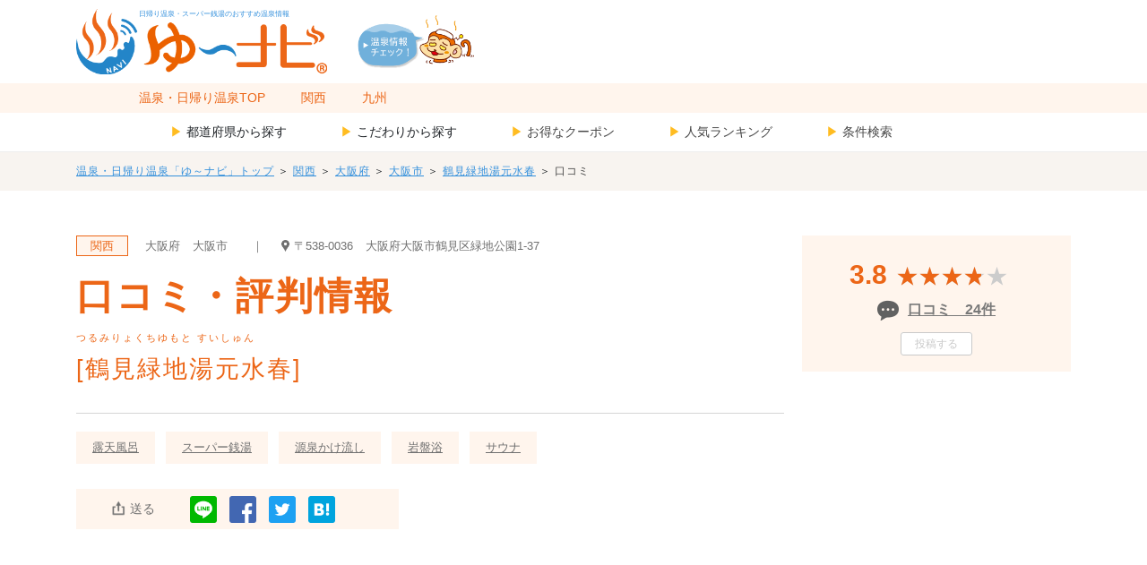

--- FILE ---
content_type: text/html; charset=UTF-8
request_url: https://www.yunavi.net/sento/suisyun_tsurumi/review/
body_size: 18277
content:
<!DOCTYPE html>
<html lang="ja">
<head prefix="og: http://ogp.me/ns#">
    <meta charset="utf-8">
    <meta http-equiv="X-UA-Compatible" content="IE=edge">
    <meta name="viewport" content="width=device-width, initial-scale=1">
    <meta name="csrf-token" content="odt6rh3w2rK8kyhZ7copRtDoam5Sj1oHNitXz8Vu">
    <meta name="format-detection" content="telephone=no">
    
    <title>口コミ情報（評点＆レポート）｜鶴見緑地湯元水春 - ゆ～ナビ</title>
    <meta name="description" content="「鶴見緑地湯元水春」の口コミ情報（評点＆レポート）です。ゆ～ナビメンバーズの皆様が「鶴見緑地湯元水春」に実際に行かれた時のお風呂をはじめお食事や館内のその他施設の感想レポートの内容と総合評点や各ジャンルごとの評点を一覧でご覧いただけます。実際に行かれる際の参考にご覧ください。">
    <meta property="og:url" content="https://www.yunavi.net/sento/suisyun_tsurumi/review" />
    <meta property="og:type" content="article" />
    <meta property="og:title" content="口コミ情報（評点＆レポート）｜鶴見緑地湯元水春 - ゆ～ナビ" />
    <meta property="og:description" content="「鶴見緑地湯元水春」の口コミ情報（評点＆レポート）です。ゆ～ナビメンバーズの皆様が「鶴見緑地湯元水春」に実際に行かれた時のお風呂をはじめお食事や館内のその他施設の感想レポートの内容と総合評点や各ジャンルごとの評点を一覧でご覧いただけます。実際に行かれる際の参考にご覧ください。" />
    <meta property="og:site_name" content="ゆ～ナビ" />
    <meta property="fb:app_id" content="983589188338568" />
    <meta name="twitter:card" content="summary" />
    <meta property="og:image" content="https://www.yunavi.net/img/sento/suisyun_tsurumi_20190821192725_0.jpeg" />
    
    <link rel="stylesheet" type="text/css" href="/yunavi/jquery-ui.min.css">
    <link rel="stylesheet" type="text/css" href="https://use.fontawesome.com/releases/v5.6.1/css/all.css">
    <link rel="stylesheet" type="text/css" href="/yunavi/jquery.fancybox.min.css">
    <link href="https://www.yunavi.net/css/app.css" rel="stylesheet">
    
    <link href="https://www.yunavi.net/css/slick.css" rel="stylesheet">
    <link href="https://www.yunavi.net/css/slick-theme.css" rel="stylesheet">
    <link href="https://www.yunavi.net/css/remodal.css" rel="stylesheet">
    <link href="https://www.yunavi.net/css/remodal-default-theme.css" rel="stylesheet">
    <link href="https://www.yunavi.net/css/tooltipster.bundle.min.css" rel="stylesheet">
    <link href="https://www.yunavi.net/css/tooltipster-sideTip-borderless.min.css" rel="stylesheet">
    <link href="https://www.yunavi.net/css/main.css" rel="stylesheet">
    <link href="https://www.yunavi.net/css/print.css" rel="stylesheet" media="print">

    <!-- Google Tag Manager -->
    <script>(function(w,d,s,l,i){w[l]=w[l]||[];w[l].push({'gtm.start':
                new Date().getTime(),event:'gtm.js'});var f=d.getElementsByTagName(s)[0],
                j=d.createElement(s),dl=l!='dataLayer'?'&l='+l:'';j.async=true;j.src=
                'https://www.googletagmanager.com/gtm.js?id='+i+dl;f.parentNode.insertBefore(j,f);
        })(window,document,'script','dataLayer','GTM-MPJPJ9');</script>
    <!-- End Google Tag Manager -->

    <script data-ad-client="ca-pub-4518480259173541" async src="https://pagead2.googlesyndication.com/pagead/js/adsbygoogle.js"></script>

    <script src="/yunavi/jquery-3.3.1.min.js"></script>
    
    <script src="/yunavi/jquery-ui.min.js"></script>
    <script src="/yunavi/slick.min.js"></script>
    <script src="/yunavi/jquery.fancybox.min.js"></script>
    <script src="https://www.yunavi.net/js/tooltipster.bundle.min.js"></script>
    <script src="https://www.yunavi.net/js/remodal.min.js"></script>
    <script src="https://www.yunavi.net/js/pc.js"></script>
</head>
<body>
    <!-- Google Tag Manager (noscript) -->
    <noscript><iframe src="https://www.googletagmanager.com/ns.html?id=GTM-MPJPJ9"
                      height="0" width="0" style="display:none;visibility:hidden"></iframe></noscript>
    <!-- End Google Tag Manager (noscript) -->
<div id="app">
    <nav class="nav-top">
        <div class="container">
            <div class="header-left">
                <a class="header-logo" href="https://www.yunavi.net/">
                                            <span>日帰り温泉・スーパー銭湯のおすすめ温泉情報</span>
                                        <img src="/img/parts/logo.png" alt="ゆ～ナビ">
                </a>
                <a class="header-tanoshimikata" style="pointer-events: none;">
                    <img class="" src="/img/parts/tanoshimikata.png" alt="ゆ～ナビの楽しみ方">
                </a>
                
                    
                
            </div>
            <div class="header-right" id="navbarSupportedContent">
                <div class="nav-links">
                    
                    <div class="nav-links-member">
                        
                                                
                                                                                
                            
                    </div>
                    <div class="nav-links-sp">
                        
                        
                        <a class="menu-btn" href="#modal"><img src="/img/parts/icon/header/button03_138.gif"></a>
                    </div>
                </div>
            </div>
        </div>
    </nav>
    <div class="remodal" data-remodal-id="modal-sub1">
        <div class="header-left">
            <a class="header-logo" href="https://www.yunavi.net/">
                <span>日帰り温泉・スーパー銭湯のおすすめ温泉情報</span>
                <img src="/img/parts/logo.png" alt="ゆ～ナビ">
            </a>
        </div>
        <button data-remodal-action="close" class="remodal-close"></button>
        <div class="mt20">
            <a class="menu-back" href="#modal"><span style="color:#EC6617"><</span>　メニューTOPに戻る</a>
            <ul class="menu-ul1">
                <li>
                    <span class="accordion open-btn">関西</span>
                    <ul class="menu-ul2 hidden">
                        <li><a href="/osaka/">大阪府</a></li>
                        <li><a href="/kyoto/">京都府</a></li>
                        <li><a href="/hyogo/">兵庫県</a></li>
                        <li><a href="/nara/">奈良県</a></li>
                        <li><a href="/shiga/">滋賀県</a></li>
                        <li><a href="/wakayama/">和歌山県</a></li>
                    </ul>
                </li>
                <li>
                    <span class="accordion open-btn">九州</span>
                    <ul class="menu-ul2 hidden">
                        <li><a href="/fukuoka/">福岡県</a></li>
                        <li><a href="/oita/">大分県</a></li>
                        <li><a href="/saga/">佐賀県</a></li>
                        <li><a href="/nagasaki/">長崎県</a></li>
                        <li><a href="/kumamoto/">熊本県</a></li>
                        <li><a href="/miyazaki/">宮崎県</a></li>
                        <li><a href="/kagoshima/">鹿児島県</a></li>
                    </ul>
                </li>
                <li class="is-closed"><span href="javascript:void(0)">関東</span></li>
                <li class="is-closed"><span href="javascript:void(0)">東海</span></li>
                <li class="is-closed"><span href="javascript:void(0)">北海道</span></li>
                <li class="is-closed"><span href="javascript:void(0)">東北</span></li>
                <li class="is-closed"><span href="javascript:void(0)">北陸</span></li>
                <li class="is-closed"><span href="javascript:void(0)">甲信越</span></li>
                <li class="is-closed"><span href="javascript:void(0)">四国</span></li>
                <li class="is-closed"><span href="javascript:void(0)">中国</span></li>
                <li class="is-closed"><span href="javascript:void(0)">沖縄</span></li>
            </ul>
        </div>
    </div>
    <div class="remodal" data-remodal-id="modal-sub2">
        <div class="header-left">
            <a class="header-logo" href="https://www.yunavi.net/">
                <span>日帰り温泉・スーパー銭湯のおすすめ温泉情報</span>
                <img src="/img/parts/logo.png" alt="ゆ～ナビ">
            </a>
        </div>
        <button data-remodal-action="close" class="remodal-close"></button>
        <div class="mt20">
            <a class="menu-back" href="#modal"><span style="color:#EC6617"><</span>　メニューTOPに戻る</a>
            <ul class="menu-ul1">
                                    <li><a href="/gensenkakenagashi/">源泉かけ流し</a></li>
                                    <li><a href="/tennenonsen/">天然温泉</a></li>
                                    <li><a href="/rotenburo/">露天風呂</a></li>
                                    <li><a href="/hitou/">秘湯</a></li>
                                    <li><a href="/zekkei/">絶景</a></li>
                                    <li><a href="/konyoku/">混浴</a></li>
                                    <li><a href="/bijinnoyu_bihadanoyu/">美人の湯・美肌の湯</a></li>
                                    <li><a href="/shukuhaku_ryokan/">ホテル・旅館</a></li>
                                    <li><a href="/supersentou/">スーパー銭湯</a></li>
                                    <li><a href="/sentou/">共同浴場・公衆浴場</a></li>
                                    <li><a href="/ganbanyoku/">岩盤浴</a></li>
                                    <li><a href="/sauna/">サウナ</a></li>
                                    <li><a href="/kashikirifuro_kazokufuro/">貸切風呂・家族風呂</a></li>
                                    <li><a href="/allday/">24時間入浴可</a></li>
                                    <li><a href="/morning/">早朝・朝風呂</a></li>
                                    <li><a href="/allnight/">深夜風呂</a></li>
                            </ul>
        </div>
    </div>
    <div class="remodal" data-remodal-id="modal">
        <div class="header-left">
            <a class="header-logo" href="https://www.yunavi.net/">
                <span>日帰り温泉・スーパー銭湯のおすすめ温泉情報</span>
                <img src="/img/parts/logo.png" alt="ゆ～ナビ">
            </a>
        </div>
        <button data-remodal-action="close" class="remodal-close"></button>
        <div class="remodal-body">
            <div class="top-search-box">
                <div id="search-area" onload="changeform()" class="mt40 pt40 pb20">
                    <form action="/search/" method="get" name="searchbox">
                        <div class="searchbox-area-container" >
                            <div class="search-input-keywords"><input type="text" name="keyword" placeholder="エリア・温泉地名・こだわり条件など"/></div>
                            <div class="search-input-area custom-selectbox custom-common">
                                <div class="inner inner-common c-m-gray"><span></span></div>
                                <select name="pref_id">
                                    <option value="" selected="selected">エリアから選ぶ</option>
                                                                                                            <option value="osaka">大阪府</option>
                                                                        <option value="kyoto">京都府</option>
                                                                        <option value="hyogo">兵庫県</option>
                                                                        <option value="nara">奈良県</option>
                                                                        <option value="shiga">滋賀県</option>
                                                                        <option value="wakayama">和歌山県</option>
                                                                                                                                                <option value="fukuoka">福岡県</option>
                                                                        <option value="oita">大分県</option>
                                                                        <option value="saga">佐賀県</option>
                                                                        <option value="nagasaki">長崎県</option>
                                                                        <option value="kumamoto">熊本県</option>
                                                                        <option value="miyazaki">宮崎県</option>
                                                                        <option value="kagoshima">鹿児島県</option>
                                                                                                        </select>
                            </div>
                            <div class="search-input-category custom-selectbox custom-common">
                                <div class="inner inner-common c-m-gray"><span></span></div>
                                <select name="category">
                                    <option value="">特徴から選ぶ</option>
                                                                        <option value="gensenkakenagashi">源泉かけ流し</option>
                                                                        <option value="tennenonsen">天然温泉</option>
                                                                        <option value="rotenburo">露天風呂</option>
                                                                        <option value="hitou">秘湯</option>
                                                                        <option value="zekkei">絶景</option>
                                                                        <option value="konyoku">混浴</option>
                                                                        <option value="bijinnoyu_bihadanoyu">美人の湯・美肌の湯</option>
                                                                        <option value="shukuhaku_ryokan">ホテル・旅館</option>
                                                                        <option value="supersentou">スーパー銭湯</option>
                                                                        <option value="sentou">共同浴場・公衆浴場</option>
                                                                        <option value="ganbanyoku">岩盤浴</option>
                                                                        <option value="sauna">サウナ</option>
                                                                        <option value="kashikirifuro_kazokufuro">貸切風呂・家族風呂</option>
                                                                        <option value="allday">24時間入浴可</option>
                                                                        <option value="morning">早朝・朝風呂</option>
                                                                        <option value="allnight">深夜風呂</option>
                                                                    </select>
                            </div>
                            <div class="search-input-submit">
                                <button type="button" id="searchbox-submit" class="bg-accent bold" onClick="submit()"><i class="fa fa-search" aria-hidden="true"></i>検索</button>
                            </div>
                        </div>
                    </form>
                </div>
            </div>
        </div>
        <div class="menu-next-div">
            <a class="menu-next" href="#modal-sub1"><span>都道府県</span><br>から探す<br><span style="font-size:20px">+</span></a>
            <a class="menu-next" href="#modal-sub2"><span>こだわり</span><br>から探す<br><span style="font-size:20px">+</span></a>
        </div>
        <div>
            <ul class="menu-ul1">
                <li><a href="/">温泉・日帰り温泉TOP</a></li>
                
                    
                    
                        
                        
                        
                        
                        
                        
                        
                        
                        
                        
                        
                    
                
                
                    
                    
                        
                            
                        
                    
                
                <li>
                    <a href="/coupon/">お得な温泉クーポン</a>
                </li>
                <li>
                    <a href="/ranking/">人気ランキング</a>
                </li>
                            </ul>
            
                
            
            <div class="footer-04-title">SNSで最新情報をチェック</div>
            <div class="footer-04-sns-links" style="margin-bottom: 20px;">
                <div class="footer-04-sns-btns">
                    <div class="footer-04-sns-btn"><a href="https://www.facebook.com/yunavi.news/" target="_blank"><img src="/img/parts/footer/footer_fb.png"></a></div>
                    <div class="footer-04-sns-btn"><a href="https://twitter.com/yu_navi_kansai" target="_blank"><img src="/img/parts/footer/footer_tw.png"></a></div>
                                    </div>
            </div>
            <div class="menu-footer-01">
                <ul class="menu-ul1">                    <li><a class="" href="/privacy/">プライバシーポリシー</a></li>
                    <li><a class="" href="/contact/">お問い合わせ</a></li>
                    <li><a class="" href="/company/">運営会社</a></li>
                    <li><a class="" href="/sitemap/">サイトマップ</a></li>
                </ul>
            </div>
        </div>
        <button data-remodal-action="cancel" class="remodal-cancel">閉じる</button>
    </div>
    <div class="nav-fixed">
        <div class="nav-area">
            <div class="container">
                <div>
                    <ul>
                        <li><a href="/">温泉・日帰り温泉TOP</a></li>
                        <li><a href="/kansai/">関西</a></li>
                        <li><a href="/kyushu/">九州</a></li>
                                            </ul>
                </div>
            </div>
        </div>
        <div class="nav-menu">
            <div class="container" style="padding-right:10px; padding-left:10px;">
                <div class="nav-menu-inner">
                    <ul id="mainNav">
                        <li class="mainNav-li1"><span>▶</span> 都道府県から探す
                            <ul class="subNav level1">
                                <li class="prefNav-kansai">
                                    <a>関西（近畿）</a>
                                    <ul class="subNav2 level2">
                                                                                    <li><a href="/osaka/">大阪府</a></li>
                                                                                    <li><a href="/kyoto/">京都府</a></li>
                                                                                    <li><a href="/hyogo/">兵庫県</a></li>
                                                                                    <li><a href="/nara/">奈良県</a></li>
                                                                                    <li><a href="/shiga/">滋賀県</a></li>
                                                                                    <li><a href="/wakayama/">和歌山県</a></li>
                                                                            </ul>
                                </li>
                                <li class="prefNav-kyushu">
                                    <a>九州</a>
                                    <ul class="subNav2 level2">
                                                                                    <li><a href="/fukuoka/">福岡県</a></li>
                                                                                    <li><a href="/oita/">大分県</a></li>
                                                                                    <li><a href="/saga/">佐賀県</a></li>
                                                                                    <li><a href="/nagasaki/">長崎県</a></li>
                                                                                    <li><a href="/kumamoto/">熊本県</a></li>
                                                                                    <li><a href="/miyazaki/">宮崎県</a></li>
                                                                                    <li><a href="/kagoshima/">鹿児島県</a></li>
                                                                            </ul>
                                </li>
                            </ul>
                        </li>
                        <li class="mainNav-li2"><span>▶</span> こだわりから探す
                            <ul class="subNav" style="height: 500px;display: none;overflow-y: scroll;">
                                                                    <li><a href="/gensenkakenagashi/">源泉かけ流し</a></li>
                                                                    <li><a href="/tennenonsen/">天然温泉</a></li>
                                                                    <li><a href="/rotenburo/">露天風呂</a></li>
                                                                    <li><a href="/hitou/">秘湯</a></li>
                                                                    <li><a href="/zekkei/">絶景</a></li>
                                                                    <li><a href="/konyoku/">混浴</a></li>
                                                                    <li><a href="/bijinnoyu_bihadanoyu/">美人の湯・美肌の湯</a></li>
                                                                    <li><a href="/shukuhaku_ryokan/">ホテル・旅館</a></li>
                                                                    <li><a href="/supersentou/">スーパー銭湯</a></li>
                                                                    <li><a href="/sentou/">共同浴場・公衆浴場</a></li>
                                                                    <li><a href="/ganbanyoku/">岩盤浴</a></li>
                                                                    <li><a href="/sauna/">サウナ</a></li>
                                                                    <li><a href="/kashikirifuro_kazokufuro/">貸切風呂・家族風呂</a></li>
                                                                    <li><a href="/allday/">24時間入浴可</a></li>
                                                                    <li><a href="/morning/">早朝・朝風呂</a></li>
                                                                    <li><a href="/allnight/">深夜風呂</a></li>
                                                            </ul>
                        </li>
                        <li><a href="/coupon/"><span>▶</span> お得なクーポン</a></li>
                        <li><a href="/ranking/"><span>▶</span> 人気ランキング</a></li>
                                                <li><a href="/search/"><span>▶</span> 条件検索</a></li>
                    </ul>
                </div>
                <div class="nav-menu-inner2 media-sp">
                    <i class="fas fa-caret-right fa-lg"></i>
                </div>
            </div>
        </div>
    </div>
    <main class="main-body">
            <div class="search-box">

    </div>
    <div class="pankuzu">
        <div class="container">
            <a href="/">温泉・日帰り温泉「ゆ～ナビ」トップ</a> ＞
            <a href="/kansai/">関西</a> ＞
            <a href="/osaka/">大阪府</a> ＞
            <a href="/osaka/osakashi/">大阪市</a> ＞
            <a href="/sento/suisyun_tsurumi/">鶴見緑地湯元水春</a> ＞
            <span>口コミ</span>
        </div>
    </div>
    <div class="sento-head with-ad">
        <div class="container">
            <div class="sento-head-left">
                <div class="sento-address">
                    <span class="sento-address-region" href="/kansai/">関西</span>
                    <span>大阪府</span>
                    <span>大阪市</span>
                                                            <span class="media-pc-inline">　｜　<span><img src="/img/parts/icon/icon_spot.png">〒538-0036</span> <span>大阪府大阪市鶴見区緑地公園1-37</span></span>
                    <div class="media-sp"><span><img src="/img/parts/icon/icon_spot.png">〒538-0036</span> <span>大阪府大阪市鶴見区緑地公園1-37</span></div>
                </div>
                <!-- <div class="sento-kana">つるみりょくちゆもと すいしゅん</div> -->
                <h1 class="sento-name" id="post-title" style="padding: 10px 0 30px 0;">
                    口コミ・評判情報
                    <span style="display:block;font-size: 11px;line-height:14px;"><br>つるみりょくちゆもと すいしゅん</span>
                    <span style="display:block;line-height: 1.4em;padding: 10px 0 0 0;">[鶴見緑地湯元水春]</span>
                </h1>
                <div class="sento-head-review media-sp">
                    <div class="sento-head-point">
                        <div class="sento-head-num" >3.8</div>
                        <div class="star-rating">
                            <div class="star-rating-front" style="width: 76%; ">★★★★★</div>
                            <div class="star-rating-back">★★★★★</div>
                        </div>
                    </div>
                    <div class="sento-head-ken">
                        <img src="/img/parts/icon/icon_reviews_g.png"><a href="/sento/suisyun_tsurumi/review/">口コミ 24件</a>
                    </div>
                    <div class="sento-head-review-btn is-closed"><a href="javascript:void(0)">投稿する</a></div>
                </div>
                <div class="sento-genre">
                                            <a href="/rotenburo/">露天風呂</a>
                                            <a href="/supersentou/">スーパー銭湯</a>
                                            <a href="/gensenkakenagashi/">源泉かけ流し</a>
                                            <a href="/ganbanyoku/">岩盤浴</a>
                                            <a href="/sauna/">サウナ</a>
                                    </div>
                <div class="sento-share-top">
                    <span class="sento-share-icon"><img src="/img/parts/sento/icon_send.png">送る</span>
                    <a onclick="window.open(this.href, '_blank', 'width=550, height=650,personalbar=0,toolbar=0,scrollbars=1,resizable=1'); return false;" href="http://line.me/R/msg/text/?口コミ情報（評点＆レポート）｜鶴見緑地湯元水春 - ゆ～ナビ%0D%0Ahttps://www.yunavi.net/sento/suisyun_tsurumi/review"><img src="/img/parts/icon/icon-line.png"></a>
<a href="http://www.facebook.com/share.php?u=https://www.yunavi.net/sento/suisyun_tsurumi/review&t=口コミ情報（評点＆レポート）｜鶴見緑地湯元水春 - ゆ～ナビ" onclick="window.open(this.href, '_blank', 'width=550, height=450,personalbar=0,toolbar=0,scrollbars=1,resizable=1'); return false;" rel="nofollow"><img src="/img/parts/icon/icon-fb.png"></a>
<a href="http://twitter.com/share?count=horizontal&original_referer=https://www.yunavi.net/sento/suisyun_tsurumi/review/&text=口コミ情報（評点＆レポート）｜鶴見緑地湯元水春 - ゆ～ナビ&url=https://www.yunavi.net/sento/suisyun_tsurumi/review" onclick="window.open(this.href, '_blank', 'width=550, height=450,personalbar=0,toolbar=0,scrollbars=1,resizable=1'); return false;"><img src="/img/parts/icon/icon-tw.png"></a>
<a href="https://b.hatena.ne.jp/entry/panel/?url=https://www.yunavi.net/sento/suisyun_tsurumi/review&title=口コミ情報（評点＆レポート）｜鶴見緑地湯元水春 - ゆ～ナビ" onclick="window.open(this.href, '_blank', 'width=600, height=400, menubar=no, toolbar=no, scrollbars=yes'); return false;" target="_blank"><img src="/img/parts/icon/icon-hatena.png"></a>
                </div>
            </div>
            <div class="sento-head-right">
                <div class="sento-head-review media-pc">
                    <div class="sento-head-point">
                        <div class="sento-head-num" >3.8</div>
                        <div class="star-rating">
                            <div class="star-rating-front" style="width: 76%; ">★★★★★</div>
                            <div class="star-rating-back">★★★★★</div>
                        </div>
                    </div>
                    <div class="sento-head-ken">
                        <img src="/img/parts/icon/icon_reviews_g.png"><a href="/sento/suisyun_tsurumi/review/">口コミ　24件</a>
                    </div>
                    <div class="sento-head-review-btn is-closed"><a href="javascript:void(0)">投稿する</a></div>
                </div>
                            </div>
            <div style="float: left; width: 100%;">
                <div class="media-pc" style="margin:40px auto 0px auto; text-align: center; width: 728px;">
                    <script async src="https://pagead2.googlesyndication.com/pagead/js/adsbygoogle.js"></script>
<!-- ゆーナビ／横長／738☓90 -->
<ins class="adsbygoogle"
     style="display:inline-block;width:728px;height:90px"
     data-ad-client="ca-pub-4518480259173541"
     data-ad-slot="2193513995"></ins>
<script>
     (adsbygoogle = window.adsbygoogle || []).push({});
</script>
                    <div style="padding:10px 0 0 0;">PR</div>
                </div>
                <div class="media-sp" style="margin:30px auto 0px auto; text-align: center; width: 320px;">
                    <script async src="https://pagead2.googlesyndication.com/pagead/js/adsbygoogle.js"></script>
<!-- ゆーナビ／スマホ／320☓100 -->
<ins class="adsbygoogle"
     style="display:inline-block;width:320px;height:100px"
     data-ad-client="ca-pub-4518480259173541"
     data-ad-slot="6487982226"></ins>
<script>
     (adsbygoogle = window.adsbygoogle || []).push({});
</script>
                    <div style="padding:10px 0 0 0;">PR</div>
                </div>
            </div>
        </div>
    </div>
    <div class="sento-menu">
        <div class="container media-pc">
            <a href="/sento/suisyun_tsurumi/">施設情報</a>
                        <a href="/sento/suisyun_tsurumi/#sento-repo">施設レポート</a>
                                    <a href="javascript:void(0)" class="is-closed">クーポン</a>
                                    <a href="/sento/suisyun_tsurumi/photogallary/">写真</a>
                        <a class="active-link" href="/sento/suisyun_tsurumi/review/">口コミ</a>
            <a href="/sento/suisyun_tsurumi/#sento-access">地図・アクセス</a>
        </div>
        <div class="container media-sp">
            <a href="/sento/suisyun_tsurumi/"><span>施設情報</span></a>
                        <a href="/sento/suisyun_tsurumi/#sento-repo"><span>施設レポート</span></a>
                                    <a href="javascript:void(0)" class="is-closed"><span>クーポン</span></a>
                                    <a href="/sento/suisyun_tsurumi/photogallary/"><span>写真</span></a>
                        <a class="active-link" href="/sento/suisyun_tsurumi/review/"><span>口コミ</span></a>
            <a href="/sento/suisyun_tsurumi/#sento-access"><span>地図アクセス</span></a>
        </div>
    </div>
    <div class="sento-menu2 hidden">
        <div class="container media-pc">
            <a href="/sento/suisyun_tsurumi/">施設情報</a>
                        <a href="/sento/suisyun_tsurumi/#sento-repo">施設レポート</a>
                                    <a href="javascript:void(0)" class="is-closed">クーポン</a>
                                    <a href="/sento/suisyun_tsurumi/photogallary/">写真</a>
                        <a class="active-link" href="/sento/suisyun_tsurumi/review/">口コミ</a>
            <a href="/sento/suisyun_tsurumi/#sento-access">地図・アクセス</a>
        </div>
        <div class="container media-sp">
            <a href="/sento/suisyun_tsurumi/"><span>施設情報</span></a>
                        <a href="/sento/suisyun_tsurumi/#sento-repo"><span style="margin:-5px 0 0 0;">施設<br>レポート</span></a>
                                    <a href="javascript:void(0)" class="is-closed"><span>クーポン</span></a>
                                    <a href="/sento/suisyun_tsurumi/photogallary/"><span>写真</span></a>
                        <a class="active-link" href="/sento/suisyun_tsurumi/review/"><span>口コミ</span></a>
            <a href="/sento/suisyun_tsurumi/#sento-access"><span style="margin:-5px 0 0 0;">地図<br>アクセス</span></a>
        </div>
    </div>
    <div class="sento-contents">
        <div class="container">
            <div class="h2-title pt-8">
                <h2>口コミ情報（評点＆レポート）</h2>
                <div class="h2-img"><img src="/img/parts/h2_wave.png"></div>
                <div class="h2-desc">
                    「鶴見緑地湯元水春」の気になる口コミ情報です。ゆ～ナビメンバーズの会員が「鶴見緑地湯元水春」に実際に行った時の感想レポートの内容と評点を一覧でご覧いただけます。実際に行かれる際の参考にご覧ください。
                </div>
            </div>
            <div class="review-rank-score">
                                <div class="review-crown"><img src="/img/parts/ranking/crown.png"></div>
                <div class="review-rank">
                                        <div class="review-rank-div">
                        <div>全国の人気ランキング</div><div>TOP10</div><div>5位</div>
                    </div>
                                        <div class="review-rank-div">
                        <div>「大阪府」の人気ランキング</div><div>TOP10</div><div>3位</div>
                    </div>
                </div>
                            </div>
            <div class="review-score">
                <div class="review-score-total">
                                        <div class="sento-chart">
                        <div class="sento-circle-chart">
                            <div class="circle">
                                <div class="circle-inner">
                                    <div class="circle-title">評価</div>
                                    <div class="circle-num"><span >3.8</span><span>/5</span></div>
                                    <div class="star-rating sr-small">
                                        <div class="star-rating-front" style="width: 76%; "">★★★★★</div>
                                        <div class="star-rating-back">★★★★★</div>
                                    </div>
                                </div>
                                <div class="circle-before" style="transform: rotate(90.03deg);"></div>
                                <div class="circle-after" style="transform: rotate(360deg); background: #EC6617;"></div>
                            </div>
                        </div>
                        <div class="sento-bar-chart">
                            <div>
                                5点　<span class="bar-chart"><span class="bar-front" style="width: 0%"></span><span class="bar-back"></span></span>　0%
                            </div>
                            <div>
                                4点　<span class="bar-chart"><span class="bar-front" style="width: 62.5%"></span><span class="bar-back"></span></span>　63%
                            </div>
                            <div>
                                3点　<span class="bar-chart"><span class="bar-front" style="width: 25%"></span><span class="bar-back"></span></span>　25%
                            </div>
                            <div>
                                2点　<span class="bar-chart"><span class="bar-front" style="width: 4.2%"></span><span class="bar-back"></span></span>　4%
                            </div>
                            <div>
                                1点　<span class="bar-chart"><span class="bar-front" style="width: 8.3%"></span><span class="bar-back"></span></span>　8%
                            </div>
                        </div>
                    </div>
                </div>
                <div class="review-score-bumon">
                    <div class="review-score-bumon-head">部門別の評価</div>
                    <div class="review-score-bumon-row"><div>お風呂</div><div><span>4.1</span>/5</div></div>
                    <div class="review-score-bumon-row"><div>お食事</div><div><span>3.2</span>/5</div></div>
                    <div class="review-score-bumon-row"><div>その他施設</div><div><span>3.9</span>/5</div></div>
                </div>
            </div>
            <div class="main-button2 is-closed">
                <a class="y-tooltip" href="javascript:void(0)" title="まだ準備中だよ">口コミを投稿する</a>
            </div>
            <div>
                <div class="review-guide">
                    ※投稿された口コミは、旧ゆーなび関西のメンバーズ会員の主観的なご意見・ご感想です。あくまで参考としてご活用ください。<br>
                </div>
            </div>
            <div class="review-info">
                <div class="h3-title">
                    <h3>「鶴見緑地湯元水春」の口コミ一覧（全24件）</h3>
                </div>
                <div class="review-desc">
                    「鶴見緑地湯元水春」の気になる口コミ情報です。
                    ゆ～ナビメンバーズの会員が「鶴見緑地湯元水春」に実際に行った時の感想レポートの内容と評点を一覧でご覧いただけます。実際に行かれる際の参考にご覧ください。
                </div>
                <div class="paging-head">
                    <div class="paging-current">
                                                <span>全24件</span>の口コミを掲載中！
                    </div>
                    <div class="paging-sort2">
                        [表示順]　投稿日順
                    </div>
                </div>
                <div>
                    <div class="sento-reviews3 auto-load-obj">
                                                    <div class="sento-review3">
                                <div class="sento-review3-user media-pc">
                                    <div class="sento-review3-icon"><img src="/img/parts/yumon/yumon_icon.png"></div>
                                    <div class="sento-review3-right">
                                        <div class="sento-review3-nickname"><span>SAYOさん</span><span>投稿日：2019年04月15日</span></div>
                                        <div class="sento-review3-under">
                                            <div class="sento-review3-score">
                                                <div class="sento-review3-num"  style="color:red;" >4.2</div>
                                                <div class="star-rating sr-small2">
                                                    <div class="star-rating-front" style="width: 84%;  color:red; ">★★★★★</div>
                                                    <div class="star-rating-back">★★★★★</div>
                                                </div>
                                            </div>
                                            <div class="sento-review3-created">
                                                [項目別評価]　お風呂 4.5｜お食事 3.5｜その他の施設 4.5
                                            </div>
                                        </div>
                                    </div>
                                </div>
                                <div class="sento-review3-user media-sp">
                                    <div class="sento-review3-star">
                                        <div class="sento-review3-icon"><img src="/img/parts/yumon/yumon_icon.png"></div>
                                        <div class="sento-review3-right">
                                            <div class="sento-review3-nickname"><span>SAYOさん</span><span>投稿日：2019年04月15日</span></div>
                                        </div>
                                    </div>
                                    <div class="sento-review3-under">
                                        <div class="sento-review3-score">
                                            <div class="sento-review3-num"  style="color:red;" >4.2</div>
                                            <div class="star-rating sr-small2">
                                                <div class="star-rating-front" style="width: 84%;  color:red; ">★★★★★</div>
                                                <div class="star-rating-back">★★★★★</div>
                                            </div>
                                        </div>
                                        <div class="sento-review3-created">
                                            <div>[項目別評価]</div>
                                            <div>お風呂 4.5｜お食事 3.5｜その他の施設 4.5</div>
                                        </div>
                                    </div>
                                </div>
                                <div class="sento-review3-comment">
                                    <div class="">
                                        外から見ても大型施設だとわかるけど、中に入ると大阪市内のスーパー銭湯の中ではかなり<br />
広いと実感できる。（スポーツクラブが併設されているからかも！？）<br />
<br />
お風呂は綺麗で種類も多くよかったが、人気なのか人が多く混雑するとちょっと窮屈感が 涙。人が混雑してなければ最高だと思います！<br />
<br />
岩盤浴も種類が多くて満足！休憩専用のリクライナーも利用できて、くつろぐには最高のスペースです。こちらも混雑すると利用できないので注意。<br />
<br />
コスパを考えるととてもよい施設でした。さすが水春って感じです。
                                    </div>
                                </div>
                            </div>
                                                    <div class="sento-review3">
                                <div class="sento-review3-user media-pc">
                                    <div class="sento-review3-icon"><img src="/img/parts/yumon/yumon_icon.png"></div>
                                    <div class="sento-review3-right">
                                        <div class="sento-review3-nickname"><span>トモくんさん</span><span>投稿日：2019年02月27日</span></div>
                                        <div class="sento-review3-under">
                                            <div class="sento-review3-score">
                                                <div class="sento-review3-num"  style="color:red;" >4.0</div>
                                                <div class="star-rating sr-small2">
                                                    <div class="star-rating-front" style="width: 80%;  color:red; ">★★★★★</div>
                                                    <div class="star-rating-back">★★★★★</div>
                                                </div>
                                            </div>
                                            <div class="sento-review3-created">
                                                [項目別評価]　お風呂 4.0｜お食事 3.5｜その他の施設 4.5
                                            </div>
                                        </div>
                                    </div>
                                </div>
                                <div class="sento-review3-user media-sp">
                                    <div class="sento-review3-star">
                                        <div class="sento-review3-icon"><img src="/img/parts/yumon/yumon_icon.png"></div>
                                        <div class="sento-review3-right">
                                            <div class="sento-review3-nickname"><span>トモくんさん</span><span>投稿日：2019年02月27日</span></div>
                                        </div>
                                    </div>
                                    <div class="sento-review3-under">
                                        <div class="sento-review3-score">
                                            <div class="sento-review3-num"  style="color:red;" >4.0</div>
                                            <div class="star-rating sr-small2">
                                                <div class="star-rating-front" style="width: 80%;  color:red; ">★★★★★</div>
                                                <div class="star-rating-back">★★★★★</div>
                                            </div>
                                        </div>
                                        <div class="sento-review3-created">
                                            <div>[項目別評価]</div>
                                            <div>お風呂 4.0｜お食事 3.5｜その他の施設 4.5</div>
                                        </div>
                                    </div>
                                </div>
                                <div class="sento-review3-comment">
                                    <div class="">
                                        水春は草津以外でいったことなかったけど、大阪に遊びにいった帰りにはじめてよった。感想としては草津と比べると綺麗。オープンしてまだそこまで時間がたっていないから当たり前だけど。笑　お風呂や岩盤浴あたりはそこまで大きな差はないけど、風呂あがりに休憩できるリクライナーが最高だった。また来たい。
                                    </div>
                                </div>
                            </div>
                                                    <div class="sento-review3">
                                <div class="sento-review3-user media-pc">
                                    <div class="sento-review3-icon"><img src="/img/parts/yumon/yumon_icon.png"></div>
                                    <div class="sento-review3-right">
                                        <div class="sento-review3-nickname"><span>癒やし姫さん</span><span>投稿日：2019年01月30日</span></div>
                                        <div class="sento-review3-under">
                                            <div class="sento-review3-score">
                                                <div class="sento-review3-num"  style="color:red;" >4.5</div>
                                                <div class="star-rating sr-small2">
                                                    <div class="star-rating-front" style="width: 90%;  color:red; ">★★★★★</div>
                                                    <div class="star-rating-back">★★★★★</div>
                                                </div>
                                            </div>
                                            <div class="sento-review3-created">
                                                [項目別評価]　お風呂 4.5｜お食事 4.5｜その他の施設 4.5
                                            </div>
                                        </div>
                                    </div>
                                </div>
                                <div class="sento-review3-user media-sp">
                                    <div class="sento-review3-star">
                                        <div class="sento-review3-icon"><img src="/img/parts/yumon/yumon_icon.png"></div>
                                        <div class="sento-review3-right">
                                            <div class="sento-review3-nickname"><span>癒やし姫さん</span><span>投稿日：2019年01月30日</span></div>
                                        </div>
                                    </div>
                                    <div class="sento-review3-under">
                                        <div class="sento-review3-score">
                                            <div class="sento-review3-num"  style="color:red;" >4.5</div>
                                            <div class="star-rating sr-small2">
                                                <div class="star-rating-front" style="width: 90%;  color:red; ">★★★★★</div>
                                                <div class="star-rating-back">★★★★★</div>
                                            </div>
                                        </div>
                                        <div class="sento-review3-created">
                                            <div>[項目別評価]</div>
                                            <div>お風呂 4.5｜お食事 4.5｜その他の施設 4.5</div>
                                        </div>
                                    </div>
                                </div>
                                <div class="sento-review3-comment">
                                    <div class="">
                                        鶴見緑地の水春はめっちゃ好きでもうずいぶんと通い続けてます♪岩盤浴→お風呂→だらだら休憩（たまにレストランでご飯食べる）→眠さ限界で帰る、という癒やしのプラン☆個人的には岩盤浴の女性専用とテレビ付きの部屋がお気に入り。お風呂は露天風呂ひと通りと内風呂はミルキー風呂にさっと入る程度ですが、最後に源泉露天風呂につかってからでるのがマイルール。普段は平日の夜ばかりなので混雑してても気にならないのでおすすめです☆
                                    </div>
                                </div>
                            </div>
                                                    <div class="sento-review3">
                                <div class="sento-review3-user media-pc">
                                    <div class="sento-review3-icon"><img src="/img/parts/yumon/yumon_icon.png"></div>
                                    <div class="sento-review3-right">
                                        <div class="sento-review3-nickname"><span>おざきやんさん</span><span>投稿日：2018年11月05日</span></div>
                                        <div class="sento-review3-under">
                                            <div class="sento-review3-score">
                                                <div class="sento-review3-num"  style="color:red;" >4.0</div>
                                                <div class="star-rating sr-small2">
                                                    <div class="star-rating-front" style="width: 80%;  color:red; ">★★★★★</div>
                                                    <div class="star-rating-back">★★★★★</div>
                                                </div>
                                            </div>
                                            <div class="sento-review3-created">
                                                [項目別評価]　お風呂 4.0｜お食事 4.0｜その他の施設 4.0
                                            </div>
                                        </div>
                                    </div>
                                </div>
                                <div class="sento-review3-user media-sp">
                                    <div class="sento-review3-star">
                                        <div class="sento-review3-icon"><img src="/img/parts/yumon/yumon_icon.png"></div>
                                        <div class="sento-review3-right">
                                            <div class="sento-review3-nickname"><span>おざきやんさん</span><span>投稿日：2018年11月05日</span></div>
                                        </div>
                                    </div>
                                    <div class="sento-review3-under">
                                        <div class="sento-review3-score">
                                            <div class="sento-review3-num"  style="color:red;" >4.0</div>
                                            <div class="star-rating sr-small2">
                                                <div class="star-rating-front" style="width: 80%;  color:red; ">★★★★★</div>
                                                <div class="star-rating-back">★★★★★</div>
                                            </div>
                                        </div>
                                        <div class="sento-review3-created">
                                            <div>[項目別評価]</div>
                                            <div>お風呂 4.0｜お食事 4.0｜その他の施設 4.0</div>
                                        </div>
                                    </div>
                                </div>
                                <div class="sento-review3-comment">
                                    <div class="">
                                        行ってみると外観からもわかりますが、大型スーパー銭湯です。スポーツ施設と併設されてるのでさらに大きく見えます。受付おえて入館すると、お風呂、岩盤浴、マッサージ、リクライニングスペース、レストランなどなど、それぞれの動線があり規模が大きいのが中にはいってもわかります。<br />
<br />
お風呂も数が多くて、人気のため混雑していました。岩盤浴も種類多く順番に全部体験しました。週末にいくととても混んでたので、今度は人の比較的少ない時間をねらっていってみます。<br />
<br />
施設は綺麗でしたし、とても満足できました。（人の多さ以外は 笑）
                                    </div>
                                </div>
                            </div>
                                                    <div class="sento-review3">
                                <div class="sento-review3-user media-pc">
                                    <div class="sento-review3-icon"><img src="/img/parts/yumon/yumon_icon.png"></div>
                                    <div class="sento-review3-right">
                                        <div class="sento-review3-nickname"><span>kikoさん</span><span>投稿日：2018年07月30日</span></div>
                                        <div class="sento-review3-under">
                                            <div class="sento-review3-score">
                                                <div class="sento-review3-num"  style="color:red;" >4.2</div>
                                                <div class="star-rating sr-small2">
                                                    <div class="star-rating-front" style="width: 84%;  color:red; ">★★★★★</div>
                                                    <div class="star-rating-back">★★★★★</div>
                                                </div>
                                            </div>
                                            <div class="sento-review3-created">
                                                [項目別評価]　お風呂 4.0｜お食事 4.0｜その他の施設 4.5
                                            </div>
                                        </div>
                                    </div>
                                </div>
                                <div class="sento-review3-user media-sp">
                                    <div class="sento-review3-star">
                                        <div class="sento-review3-icon"><img src="/img/parts/yumon/yumon_icon.png"></div>
                                        <div class="sento-review3-right">
                                            <div class="sento-review3-nickname"><span>kikoさん</span><span>投稿日：2018年07月30日</span></div>
                                        </div>
                                    </div>
                                    <div class="sento-review3-under">
                                        <div class="sento-review3-score">
                                            <div class="sento-review3-num"  style="color:red;" >4.2</div>
                                            <div class="star-rating sr-small2">
                                                <div class="star-rating-front" style="width: 84%;  color:red; ">★★★★★</div>
                                                <div class="star-rating-back">★★★★★</div>
                                            </div>
                                        </div>
                                        <div class="sento-review3-created">
                                            <div>[項目別評価]</div>
                                            <div>お風呂 4.0｜お食事 4.0｜その他の施設 4.5</div>
                                        </div>
                                    </div>
                                </div>
                                <div class="sento-review3-comment">
                                    <div class="">
                                        敷地からしてめっちゃ広く、施設充実してます。そして綺麗です。なんで人気でいっぱい人がいます。ただお風呂や岩盤浴も種類が多くて、露天風呂にある炭酸泉にゆっくりつかってるのが好き。岩盤浴でもロウリュウもよかったです?♪
                                    </div>
                                </div>
                            </div>
                                                    <div class="sento-review3">
                                <div class="sento-review3-user media-pc">
                                    <div class="sento-review3-icon"><img src="/img/parts/yumon/yumon_icon.png"></div>
                                    <div class="sento-review3-right">
                                        <div class="sento-review3-nickname"><span>あんぱんさん</span><span>投稿日：2018年04月30日</span></div>
                                        <div class="sento-review3-under">
                                            <div class="sento-review3-score">
                                                <div class="sento-review3-num" >1.7</div>
                                                <div class="star-rating sr-small2">
                                                    <div class="star-rating-front" style="width: 34%; ">★★★★★</div>
                                                    <div class="star-rating-back">★★★★★</div>
                                                </div>
                                            </div>
                                            <div class="sento-review3-created">
                                                [項目別評価]　お風呂 5.0｜お食事 0.0｜その他の施設 0.0
                                            </div>
                                        </div>
                                    </div>
                                </div>
                                <div class="sento-review3-user media-sp">
                                    <div class="sento-review3-star">
                                        <div class="sento-review3-icon"><img src="/img/parts/yumon/yumon_icon.png"></div>
                                        <div class="sento-review3-right">
                                            <div class="sento-review3-nickname"><span>あんぱんさん</span><span>投稿日：2018年04月30日</span></div>
                                        </div>
                                    </div>
                                    <div class="sento-review3-under">
                                        <div class="sento-review3-score">
                                            <div class="sento-review3-num" >1.7</div>
                                            <div class="star-rating sr-small2">
                                                <div class="star-rating-front" style="width: 34%; ">★★★★★</div>
                                                <div class="star-rating-back">★★★★★</div>
                                            </div>
                                        </div>
                                        <div class="sento-review3-created">
                                            <div>[項目別評価]</div>
                                            <div>お風呂 5.0｜お食事 0.0｜その他の施設 0.0</div>
                                        </div>
                                    </div>
                                </div>
                                <div class="sento-review3-comment">
                                    <div class="">
                                        何度か利用させて頂いています。いつも利用するのはお風呂だけですが、お風呂の種類も沢山あるので色々入れます。個人的に気にいってるのは、ジェットバス。威力もすごいですネ。それと、サウナも２か所あるのでいつも利用しています。<br />
ただ、脱衣場の床が点々と濡れている事がよくあるので、出口付近迄靴下は履けません。
                                    </div>
                                </div>
                            </div>
                                                    <div class="sento-review3">
                                <div class="sento-review3-user media-pc">
                                    <div class="sento-review3-icon"><img src="/img/parts/yumon/yumon_icon.png"></div>
                                    <div class="sento-review3-right">
                                        <div class="sento-review3-nickname"><span>ATSUSHIさん</span><span>投稿日：2018年04月23日</span></div>
                                        <div class="sento-review3-under">
                                            <div class="sento-review3-score">
                                                <div class="sento-review3-num" >3.8</div>
                                                <div class="star-rating sr-small2">
                                                    <div class="star-rating-front" style="width: 76%; ">★★★★★</div>
                                                    <div class="star-rating-back">★★★★★</div>
                                                </div>
                                            </div>
                                            <div class="sento-review3-created">
                                                [項目別評価]　お風呂 4.0｜お食事 3.5｜その他の施設 4.0
                                            </div>
                                        </div>
                                    </div>
                                </div>
                                <div class="sento-review3-user media-sp">
                                    <div class="sento-review3-star">
                                        <div class="sento-review3-icon"><img src="/img/parts/yumon/yumon_icon.png"></div>
                                        <div class="sento-review3-right">
                                            <div class="sento-review3-nickname"><span>ATSUSHIさん</span><span>投稿日：2018年04月23日</span></div>
                                        </div>
                                    </div>
                                    <div class="sento-review3-under">
                                        <div class="sento-review3-score">
                                            <div class="sento-review3-num" >3.8</div>
                                            <div class="star-rating sr-small2">
                                                <div class="star-rating-front" style="width: 76%; ">★★★★★</div>
                                                <div class="star-rating-back">★★★★★</div>
                                            </div>
                                        </div>
                                        <div class="sento-review3-created">
                                            <div>[項目別評価]</div>
                                            <div>お風呂 4.0｜お食事 3.5｜その他の施設 4.0</div>
                                        </div>
                                    </div>
                                </div>
                                <div class="sento-review3-comment">
                                    <div class="">
                                        芦屋の次にたどり着いた水春めぐりお初の鶴見緑地☆敷地が大きくてまず驚きましたｗと思ったらスポーツクラブが隣接してるので更に大きく見えた感じでした。ただ見た目だけでなく実際中に入ると芦屋と雰囲気は違いますが、ヨガやエステなどを除くとほとんど似た感じ。休憩用のリクライナーが◎<br />
お風呂や岩盤浴はほとんど同じで、綺麗でした☆こちらは芦屋よりひとつ岩盤浴の種類が多い？のか、TV付の岩盤房がガンガン汗が出てよかった◎<br />
ただめちゃ混んでたので、せわしない面もあったのが残念でした。<br />
<br />

                                    </div>
                                </div>
                            </div>
                                                    <div class="sento-review3">
                                <div class="sento-review3-user media-pc">
                                    <div class="sento-review3-icon"><img src="/img/parts/yumon/yumon_icon.png"></div>
                                    <div class="sento-review3-right">
                                        <div class="sento-review3-nickname"><span>いのすなさん</span><span>投稿日：2018年04月09日</span></div>
                                        <div class="sento-review3-under">
                                            <div class="sento-review3-score">
                                                <div class="sento-review3-num"  style="color:red;" >4.0</div>
                                                <div class="star-rating sr-small2">
                                                    <div class="star-rating-front" style="width: 80%;  color:red; ">★★★★★</div>
                                                    <div class="star-rating-back">★★★★★</div>
                                                </div>
                                            </div>
                                            <div class="sento-review3-created">
                                                [項目別評価]　お風呂 4.0｜お食事 4.0｜その他の施設 4.0
                                            </div>
                                        </div>
                                    </div>
                                </div>
                                <div class="sento-review3-user media-sp">
                                    <div class="sento-review3-star">
                                        <div class="sento-review3-icon"><img src="/img/parts/yumon/yumon_icon.png"></div>
                                        <div class="sento-review3-right">
                                            <div class="sento-review3-nickname"><span>いのすなさん</span><span>投稿日：2018年04月09日</span></div>
                                        </div>
                                    </div>
                                    <div class="sento-review3-under">
                                        <div class="sento-review3-score">
                                            <div class="sento-review3-num"  style="color:red;" >4.0</div>
                                            <div class="star-rating sr-small2">
                                                <div class="star-rating-front" style="width: 80%;  color:red; ">★★★★★</div>
                                                <div class="star-rating-back">★★★★★</div>
                                            </div>
                                        </div>
                                        <div class="sento-review3-created">
                                            <div>[項目別評価]</div>
                                            <div>お風呂 4.0｜お食事 4.0｜その他の施設 4.0</div>
                                        </div>
                                    </div>
                                </div>
                                <div class="sento-review3-comment">
                                    <div class="">
                                        初の鶴見緑地水春！新しくて綺麗だった☆基本は行ったことのある芦屋の水春と館内雰囲気は違いものの、お風呂や岩盤浴、食事、休憩ルームなどの構成は同じ。新しくてスポーツジムも併設されているからか、けっこう混雑してた。ただ、どれも満足で値段も芦屋よりも安いので大阪市内であれば是非これからも利用したい☆
                                    </div>
                                </div>
                            </div>
                                                    <div class="sento-review3">
                                <div class="sento-review3-user media-pc">
                                    <div class="sento-review3-icon"><img src="/img/parts/yumon/yumon_icon.png"></div>
                                    <div class="sento-review3-right">
                                        <div class="sento-review3-nickname"><span>やすおさん</span><span>投稿日：2018年04月02日</span></div>
                                        <div class="sento-review3-under">
                                            <div class="sento-review3-score">
                                                <div class="sento-review3-num" >3.7</div>
                                                <div class="star-rating sr-small2">
                                                    <div class="star-rating-front" style="width: 74%; ">★★★★★</div>
                                                    <div class="star-rating-back">★★★★★</div>
                                                </div>
                                            </div>
                                            <div class="sento-review3-created">
                                                [項目別評価]　お風呂 4.0｜お食事 3.0｜その他の施設 4.0
                                            </div>
                                        </div>
                                    </div>
                                </div>
                                <div class="sento-review3-user media-sp">
                                    <div class="sento-review3-star">
                                        <div class="sento-review3-icon"><img src="/img/parts/yumon/yumon_icon.png"></div>
                                        <div class="sento-review3-right">
                                            <div class="sento-review3-nickname"><span>やすおさん</span><span>投稿日：2018年04月02日</span></div>
                                        </div>
                                    </div>
                                    <div class="sento-review3-under">
                                        <div class="sento-review3-score">
                                            <div class="sento-review3-num" >3.7</div>
                                            <div class="star-rating sr-small2">
                                                <div class="star-rating-front" style="width: 74%; ">★★★★★</div>
                                                <div class="star-rating-back">★★★★★</div>
                                            </div>
                                        </div>
                                        <div class="sento-review3-created">
                                            <div>[項目別評価]</div>
                                            <div>お風呂 4.0｜お食事 3.0｜その他の施設 4.0</div>
                                        </div>
                                    </div>
                                </div>
                                <div class="sento-review3-comment">
                                    <div class="">
                                        こちらはしょっちゅう利用させて頂いてますが館内はいつも綺麗に掃除が行き届いて気持ちが良く、またスタッフの方もみな教育されており接客態度も良いです。ゲルマの石の岩盤浴はよそにはない深くて 最高です。今後も利用させて頂きます。
                                    </div>
                                </div>
                            </div>
                                                    <div class="sento-review3">
                                <div class="sento-review3-user media-pc">
                                    <div class="sento-review3-icon"><img src="/img/parts/yumon/yumon_icon.png"></div>
                                    <div class="sento-review3-right">
                                        <div class="sento-review3-nickname"><span>akiさん</span><span>投稿日：2018年03月06日</span></div>
                                        <div class="sento-review3-under">
                                            <div class="sento-review3-score">
                                                <div class="sento-review3-num"  style="color:red;" >4.3</div>
                                                <div class="star-rating sr-small2">
                                                    <div class="star-rating-front" style="width: 86%;  color:red; ">★★★★★</div>
                                                    <div class="star-rating-back">★★★★★</div>
                                                </div>
                                            </div>
                                            <div class="sento-review3-created">
                                                [項目別評価]　お風呂 4.0｜お食事 4.0｜その他の施設 5.0
                                            </div>
                                        </div>
                                    </div>
                                </div>
                                <div class="sento-review3-user media-sp">
                                    <div class="sento-review3-star">
                                        <div class="sento-review3-icon"><img src="/img/parts/yumon/yumon_icon.png"></div>
                                        <div class="sento-review3-right">
                                            <div class="sento-review3-nickname"><span>akiさん</span><span>投稿日：2018年03月06日</span></div>
                                        </div>
                                    </div>
                                    <div class="sento-review3-under">
                                        <div class="sento-review3-score">
                                            <div class="sento-review3-num"  style="color:red;" >4.3</div>
                                            <div class="star-rating sr-small2">
                                                <div class="star-rating-front" style="width: 86%;  color:red; ">★★★★★</div>
                                                <div class="star-rating-back">★★★★★</div>
                                            </div>
                                        </div>
                                        <div class="sento-review3-created">
                                            <div>[項目別評価]</div>
                                            <div>お風呂 4.0｜お食事 4.0｜その他の施設 5.0</div>
                                        </div>
                                    </div>
                                </div>
                                <div class="sento-review3-comment">
                                    <div class="">
                                        久々に訪問。て、以前来たときより見違えるくらい人の多さでビックリしました！！汗<br />
<br />
あいかわらず綺麗な施設でお風呂、岩盤浴とセットで堪能してきました。TV付リクライナーがお気に入り?<br />
<br />
水春亭もご飯美味しいし、売店のスムージが岩盤浴終わりに美味しくいただいてます?
                                    </div>
                                </div>
                            </div>
                                                    <div class="sento-review3">
                                <div class="sento-review3-user media-pc">
                                    <div class="sento-review3-icon"><img src="/img/parts/yumon/yumon_icon.png"></div>
                                    <div class="sento-review3-right">
                                        <div class="sento-review3-nickname"><span>hondaさん</span><span>投稿日：2017年07月20日</span></div>
                                        <div class="sento-review3-under">
                                            <div class="sento-review3-score">
                                                <div class="sento-review3-num"  style="color:red;" >4.0</div>
                                                <div class="star-rating sr-small2">
                                                    <div class="star-rating-front" style="width: 80%;  color:red; ">★★★★★</div>
                                                    <div class="star-rating-back">★★★★★</div>
                                                </div>
                                            </div>
                                            <div class="sento-review3-created">
                                                [項目別評価]　お風呂 4.5｜お食事 3.0｜その他の施設 4.5
                                            </div>
                                        </div>
                                    </div>
                                </div>
                                <div class="sento-review3-user media-sp">
                                    <div class="sento-review3-star">
                                        <div class="sento-review3-icon"><img src="/img/parts/yumon/yumon_icon.png"></div>
                                        <div class="sento-review3-right">
                                            <div class="sento-review3-nickname"><span>hondaさん</span><span>投稿日：2017年07月20日</span></div>
                                        </div>
                                    </div>
                                    <div class="sento-review3-under">
                                        <div class="sento-review3-score">
                                            <div class="sento-review3-num"  style="color:red;" >4.0</div>
                                            <div class="star-rating sr-small2">
                                                <div class="star-rating-front" style="width: 80%;  color:red; ">★★★★★</div>
                                                <div class="star-rating-back">★★★★★</div>
                                            </div>
                                        </div>
                                        <div class="sento-review3-created">
                                            <div>[項目別評価]</div>
                                            <div>お風呂 4.5｜お食事 3.0｜その他の施設 4.5</div>
                                        </div>
                                    </div>
                                </div>
                                <div class="sento-review3-comment">
                                    <div class="">
                                        鶴見緑地やプールの隣にあって使い勝手がよいスーパー銭湯です。そして新しい施設なので、全てが綺麗です。そのため、お風呂もフロア内も混雑してることが多いです。個人的にはまず岩盤浴でじっくりで汗をかいて、その後、お風呂で汗を流しつつ露天風呂の炭酸泉と源泉風呂を堪能、湯上がりは先にご飯を食べて、最後にリクライナーでゆっくりするという過ごし方が特にオススメです。岩盤浴は種類が多いのも嬉しいですし、清潔感もあるので使いやすいです。
                                    </div>
                                </div>
                            </div>
                                                    <div class="sento-review3">
                                <div class="sento-review3-user media-pc">
                                    <div class="sento-review3-icon"><img src="/img/parts/yumon/yumon_icon.png"></div>
                                    <div class="sento-review3-right">
                                        <div class="sento-review3-nickname"><span>harukaさん</span><span>投稿日：2017年04月25日</span></div>
                                        <div class="sento-review3-under">
                                            <div class="sento-review3-score">
                                                <div class="sento-review3-num"  style="color:red;" >4.0</div>
                                                <div class="star-rating sr-small2">
                                                    <div class="star-rating-front" style="width: 80%;  color:red; ">★★★★★</div>
                                                    <div class="star-rating-back">★★★★★</div>
                                                </div>
                                            </div>
                                            <div class="sento-review3-created">
                                                [項目別評価]　お風呂 4.5｜お食事 3.0｜その他の施設 4.5
                                            </div>
                                        </div>
                                    </div>
                                </div>
                                <div class="sento-review3-user media-sp">
                                    <div class="sento-review3-star">
                                        <div class="sento-review3-icon"><img src="/img/parts/yumon/yumon_icon.png"></div>
                                        <div class="sento-review3-right">
                                            <div class="sento-review3-nickname"><span>harukaさん</span><span>投稿日：2017年04月25日</span></div>
                                        </div>
                                    </div>
                                    <div class="sento-review3-under">
                                        <div class="sento-review3-score">
                                            <div class="sento-review3-num"  style="color:red;" >4.0</div>
                                            <div class="star-rating sr-small2">
                                                <div class="star-rating-front" style="width: 80%;  color:red; ">★★★★★</div>
                                                <div class="star-rating-back">★★★★★</div>
                                            </div>
                                        </div>
                                        <div class="sento-review3-created">
                                            <div>[項目別評価]</div>
                                            <div>お風呂 4.5｜お食事 3.0｜その他の施設 4.5</div>
                                        </div>
                                    </div>
                                </div>
                                <div class="sento-review3-comment">
                                    <div class="">
                                        ちょくちょく利用させていただいてます。日中は混んでることが多いので、閉店前の2時間くらい前の夜の遅い時間帯に利用してます。夜遅い時間帯が気にならない方はオススメですよ。<br />
<br />
個人的にお気に入りはまずは露天風呂で天然温泉の岩風呂、ひとり用のつぼ風呂、炭酸の泡が体にまとわりつく炭酸風呂を順番に堪能し、後は内風呂のミルキー風呂とジェットバスで体をマッサージするのがお気に入りです。<br />
<br />
また水春に行ったときは必ず岩盤浴もセットにします。ゆ?ナビさんのクーポン助かってます♪岩盤浴は順番に一通り房に入り、後は休憩スペースでテレビを見ながらくつろぐのがこれまたお気に入り。<br />
<br />
食事は夜に行くとだいたい閉まっているので、ひとまず平均点で。<br />
今度もう少し早い時間帯にいくことがあれば食事も体験してみたいと思います。<br />
<br />

                                    </div>
                                </div>
                            </div>
                                                    <div class="sento-review3">
                                <div class="sento-review3-user media-pc">
                                    <div class="sento-review3-icon"><img src="/img/parts/yumon/yumon_icon.png"></div>
                                    <div class="sento-review3-right">
                                        <div class="sento-review3-nickname"><span>ワッサンさん</span><span>投稿日：2017年02月20日</span></div>
                                        <div class="sento-review3-under">
                                            <div class="sento-review3-score">
                                                <div class="sento-review3-num" >3.7</div>
                                                <div class="star-rating sr-small2">
                                                    <div class="star-rating-front" style="width: 74%; ">★★★★★</div>
                                                    <div class="star-rating-back">★★★★★</div>
                                                </div>
                                            </div>
                                            <div class="sento-review3-created">
                                                [項目別評価]　お風呂 4.0｜お食事 3.0｜その他の施設 4.0
                                            </div>
                                        </div>
                                    </div>
                                </div>
                                <div class="sento-review3-user media-sp">
                                    <div class="sento-review3-star">
                                        <div class="sento-review3-icon"><img src="/img/parts/yumon/yumon_icon.png"></div>
                                        <div class="sento-review3-right">
                                            <div class="sento-review3-nickname"><span>ワッサンさん</span><span>投稿日：2017年02月20日</span></div>
                                        </div>
                                    </div>
                                    <div class="sento-review3-under">
                                        <div class="sento-review3-score">
                                            <div class="sento-review3-num" >3.7</div>
                                            <div class="star-rating sr-small2">
                                                <div class="star-rating-front" style="width: 74%; ">★★★★★</div>
                                                <div class="star-rating-back">★★★★★</div>
                                            </div>
                                        </div>
                                        <div class="sento-review3-created">
                                            <div>[項目別評価]</div>
                                            <div>お風呂 4.0｜お食事 3.0｜その他の施設 4.0</div>
                                        </div>
                                    </div>
                                </div>
                                <div class="sento-review3-comment">
                                    <div class="">
                                        仕事帰りに良く利用します。水春系列はどこも設備が充実していますが、特に鶴見は比較的新しい為、ロウリュウサービスなど他には無いサービスも提供されています。中でも私のお気に入りは広い炭酸泉で、大きなテレビも有りついつい長湯してしまいます。仕事帰りの1時間程のリラックスタイム、明日への活力の源です。
                                    </div>
                                </div>
                            </div>
                                                    <div class="sento-review3">
                                <div class="sento-review3-user media-pc">
                                    <div class="sento-review3-icon"><img src="/img/parts/yumon/yumon_icon.png"></div>
                                    <div class="sento-review3-right">
                                        <div class="sento-review3-nickname"><span>あんなmmkさん</span><span>投稿日：2017年02月19日</span></div>
                                        <div class="sento-review3-under">
                                            <div class="sento-review3-score">
                                                <div class="sento-review3-num" >3.8</div>
                                                <div class="star-rating sr-small2">
                                                    <div class="star-rating-front" style="width: 76%; ">★★★★★</div>
                                                    <div class="star-rating-back">★★★★★</div>
                                                </div>
                                            </div>
                                            <div class="sento-review3-created">
                                                [項目別評価]　お風呂 5.0｜お食事 3.0｜その他の施設 3.5
                                            </div>
                                        </div>
                                    </div>
                                </div>
                                <div class="sento-review3-user media-sp">
                                    <div class="sento-review3-star">
                                        <div class="sento-review3-icon"><img src="/img/parts/yumon/yumon_icon.png"></div>
                                        <div class="sento-review3-right">
                                            <div class="sento-review3-nickname"><span>あんなmmkさん</span><span>投稿日：2017年02月19日</span></div>
                                        </div>
                                    </div>
                                    <div class="sento-review3-under">
                                        <div class="sento-review3-score">
                                            <div class="sento-review3-num" >3.8</div>
                                            <div class="star-rating sr-small2">
                                                <div class="star-rating-front" style="width: 76%; ">★★★★★</div>
                                                <div class="star-rating-back">★★★★★</div>
                                            </div>
                                        </div>
                                        <div class="sento-review3-created">
                                            <div>[項目別評価]</div>
                                            <div>お風呂 5.0｜お食事 3.0｜その他の施設 3.5</div>
                                        </div>
                                    </div>
                                </div>
                                <div class="sento-review3-comment">
                                    <div class="">
                                        かけ流しの源泉が気に入っています。<br />
源泉温度が高いのでよく温まります。<br />
夏は熱くて入れないほどです。<br />
源泉から上がった後も、濃厚な海の香りがいつまでもします。<br />
<br />
源泉かけ流しへ入るには階段があるので、足の不自由な方には少し不便ですが、<br />
それを差し引いてもぜひ入っていただきたいです。<br />
(階段を上がらなくてもよい温度低めの源泉が隣にあります)<br />
<br />
日曜日には朝食バイキングがあるので、早朝から温泉を楽しめます。<br />
<br />
浴場は２F、岩盤浴は１Fにあります。<br />
１Fは岩盤浴へ入る人と、休憩している人と、帰る前の人たちが行き来するので、<br />
いつも混雑している感じがします。<br />
<br />
人気のある温泉でいつもお客様があふれていますが、<br />
濃い源泉と広めの炭酸泉があるので大好きです。<br />

                                    </div>
                                </div>
                            </div>
                                                    <div class="sento-review3">
                                <div class="sento-review3-user media-pc">
                                    <div class="sento-review3-icon"><img src="/img/parts/yumon/yumon_icon.png"></div>
                                    <div class="sento-review3-right">
                                        <div class="sento-review3-nickname"><span>fumiakiさん</span><span>投稿日：2017年02月07日</span></div>
                                        <div class="sento-review3-under">
                                            <div class="sento-review3-score">
                                                <div class="sento-review3-num"  style="color:red;" >4.0</div>
                                                <div class="star-rating sr-small2">
                                                    <div class="star-rating-front" style="width: 80%;  color:red; ">★★★★★</div>
                                                    <div class="star-rating-back">★★★★★</div>
                                                </div>
                                            </div>
                                            <div class="sento-review3-created">
                                                [項目別評価]　お風呂 4.0｜お食事 3.5｜その他の施設 4.5
                                            </div>
                                        </div>
                                    </div>
                                </div>
                                <div class="sento-review3-user media-sp">
                                    <div class="sento-review3-star">
                                        <div class="sento-review3-icon"><img src="/img/parts/yumon/yumon_icon.png"></div>
                                        <div class="sento-review3-right">
                                            <div class="sento-review3-nickname"><span>fumiakiさん</span><span>投稿日：2017年02月07日</span></div>
                                        </div>
                                    </div>
                                    <div class="sento-review3-under">
                                        <div class="sento-review3-score">
                                            <div class="sento-review3-num"  style="color:red;" >4.0</div>
                                            <div class="star-rating sr-small2">
                                                <div class="star-rating-front" style="width: 80%;  color:red; ">★★★★★</div>
                                                <div class="star-rating-back">★★★★★</div>
                                            </div>
                                        </div>
                                        <div class="sento-review3-created">
                                            <div>[項目別評価]</div>
                                            <div>お風呂 4.0｜お食事 3.5｜その他の施設 4.5</div>
                                        </div>
                                    </div>
                                </div>
                                <div class="sento-review3-comment">
                                    <div class="">
                                        初めての来店でした。<br />
<br />
夫婦で岩盤浴とお風呂を体験。岩盤浴とても気に入りました。芦屋の方にも一度行ったことがあるのですが、芦屋より料金が安くて、お風呂の種類、岩盤浴の種類、またテレビ付きのリクライナーなど、十分な満足度です。<br />
<br />
ただ人が多いので、曜日、時間帯などタイミングを考えてまたリピしたいと思います。
                                    </div>
                                </div>
                            </div>
                                                    <div class="sento-review3">
                                <div class="sento-review3-user media-pc">
                                    <div class="sento-review3-icon"><img src="/img/parts/yumon/yumon_icon.png"></div>
                                    <div class="sento-review3-right">
                                        <div class="sento-review3-nickname"><span>takuyaさん</span><span>投稿日：2017年01月30日</span></div>
                                        <div class="sento-review3-under">
                                            <div class="sento-review3-score">
                                                <div class="sento-review3-num" >3.3</div>
                                                <div class="star-rating sr-small2">
                                                    <div class="star-rating-front" style="width: 66%; ">★★★★★</div>
                                                    <div class="star-rating-back">★★★★★</div>
                                                </div>
                                            </div>
                                            <div class="sento-review3-created">
                                                [項目別評価]　お風呂 3.0｜お食事 3.0｜その他の施設 4.0
                                            </div>
                                        </div>
                                    </div>
                                </div>
                                <div class="sento-review3-user media-sp">
                                    <div class="sento-review3-star">
                                        <div class="sento-review3-icon"><img src="/img/parts/yumon/yumon_icon.png"></div>
                                        <div class="sento-review3-right">
                                            <div class="sento-review3-nickname"><span>takuyaさん</span><span>投稿日：2017年01月30日</span></div>
                                        </div>
                                    </div>
                                    <div class="sento-review3-under">
                                        <div class="sento-review3-score">
                                            <div class="sento-review3-num" >3.3</div>
                                            <div class="star-rating sr-small2">
                                                <div class="star-rating-front" style="width: 66%; ">★★★★★</div>
                                                <div class="star-rating-back">★★★★★</div>
                                            </div>
                                        </div>
                                        <div class="sento-review3-created">
                                            <div>[項目別評価]</div>
                                            <div>お風呂 3.0｜お食事 3.0｜その他の施設 4.0</div>
                                        </div>
                                    </div>
                                </div>
                                <div class="sento-review3-comment">
                                    <div class="">
                                        水春の中では一番新しい店鋪？みたいで初めて来店しましたが、夜遅くにも関わらずけっこうな人がいたのに驚きました！<br />
<br />
施設が大きいのと綺麗なのとでやっぱり人気なんでしょうね（＾ー＾）<br />
<br />
お風呂は炭酸のお風呂が気持ちよかったです。お肌に泡がまとわりつくようにサイダー風呂みたいでした。笑<br />
<br />
岩盤浴は水春の他の店鋪と同じでしたので特に驚きはありませんでしたが、休憩のリクライニングチェアは快適です。<br />
夜遅くに行って人が多かったので、普通の時間帯に行くと混雑してそうですね。。<br />
また寝る直前ぐらいの時間帯に再訪してみたいと思います☆<br />

                                    </div>
                                </div>
                            </div>
                                                    <div class="sento-review3">
                                <div class="sento-review3-user media-pc">
                                    <div class="sento-review3-icon"><img src="/img/parts/yumon/yumon_icon.png"></div>
                                    <div class="sento-review3-right">
                                        <div class="sento-review3-nickname"><span>ヒロキママさん</span><span>投稿日：2016年03月15日</span></div>
                                        <div class="sento-review3-under">
                                            <div class="sento-review3-score">
                                                <div class="sento-review3-num" >1.5</div>
                                                <div class="star-rating sr-small2">
                                                    <div class="star-rating-front" style="width: 30%; ">★★★★★</div>
                                                    <div class="star-rating-back">★★★★★</div>
                                                </div>
                                            </div>
                                            <div class="sento-review3-created">
                                                [項目別評価]　お風呂 4.0｜お食事 0.0｜その他の施設 0.5
                                            </div>
                                        </div>
                                    </div>
                                </div>
                                <div class="sento-review3-user media-sp">
                                    <div class="sento-review3-star">
                                        <div class="sento-review3-icon"><img src="/img/parts/yumon/yumon_icon.png"></div>
                                        <div class="sento-review3-right">
                                            <div class="sento-review3-nickname"><span>ヒロキママさん</span><span>投稿日：2016年03月15日</span></div>
                                        </div>
                                    </div>
                                    <div class="sento-review3-under">
                                        <div class="sento-review3-score">
                                            <div class="sento-review3-num" >1.5</div>
                                            <div class="star-rating sr-small2">
                                                <div class="star-rating-front" style="width: 30%; ">★★★★★</div>
                                                <div class="star-rating-back">★★★★★</div>
                                            </div>
                                        </div>
                                        <div class="sento-review3-created">
                                            <div>[項目別評価]</div>
                                            <div>お風呂 4.0｜お食事 0.0｜その他の施設 0.5</div>
                                        </div>
                                    </div>
                                </div>
                                <div class="sento-review3-comment">
                                    <div class="">
                                        『水春さん』なので温泉としての施設はいいです<br />
ただ、スポーツクラブとの併設なので、プール専用通路から水着姿で脱衣所にあわられる人に違和感を覚えましたし、偏見かもしれないけど「スポーツクラブも入ってるのよ、、」みたいな勝手知ったる態度で水着姿で脱衣所をうろうろされるのはイヤな感じがした<br />
<br />
「万博おゆば」と同じように鶴見緑地内ということもあり、土日は車も混むし、家族連れが多い。特に鶴見緑地は無料で小さい子供を遊ばせるのはもってこいなので、大人だけでゆっくり入りたい人にはお勧めできない<br />
駐車場も場所によってはかなり歩く<br />
<br />
同じ水春でも、香里園とは違ってゴチャゴチャしている<br />
同じような料金払うなら、鶴見から近くにある「門の湯」の方がいい<br />
まあ、「門の湯」も土日は時間によっては子供が多いが
                                    </div>
                                </div>
                            </div>
                                                    <div class="sento-review3">
                                <div class="sento-review3-user media-pc">
                                    <div class="sento-review3-icon"><img src="/img/parts/yumon/yumon_icon.png"></div>
                                    <div class="sento-review3-right">
                                        <div class="sento-review3-nickname"><span>司馬師さん</span><span>投稿日：2016年03月07日</span></div>
                                        <div class="sento-review3-under">
                                            <div class="sento-review3-score">
                                                <div class="sento-review3-num"  style="color:red;" >4.2</div>
                                                <div class="star-rating sr-small2">
                                                    <div class="star-rating-front" style="width: 84%;  color:red; ">★★★★★</div>
                                                    <div class="star-rating-back">★★★★★</div>
                                                </div>
                                            </div>
                                            <div class="sento-review3-created">
                                                [項目別評価]　お風呂 4.0｜お食事 4.0｜その他の施設 4.5
                                            </div>
                                        </div>
                                    </div>
                                </div>
                                <div class="sento-review3-user media-sp">
                                    <div class="sento-review3-star">
                                        <div class="sento-review3-icon"><img src="/img/parts/yumon/yumon_icon.png"></div>
                                        <div class="sento-review3-right">
                                            <div class="sento-review3-nickname"><span>司馬師さん</span><span>投稿日：2016年03月07日</span></div>
                                        </div>
                                    </div>
                                    <div class="sento-review3-under">
                                        <div class="sento-review3-score">
                                            <div class="sento-review3-num"  style="color:red;" >4.2</div>
                                            <div class="star-rating sr-small2">
                                                <div class="star-rating-front" style="width: 84%;  color:red; ">★★★★★</div>
                                                <div class="star-rating-back">★★★★★</div>
                                            </div>
                                        </div>
                                        <div class="sento-review3-created">
                                            <div>[項目別評価]</div>
                                            <div>お風呂 4.0｜お食事 4.0｜その他の施設 4.5</div>
                                        </div>
                                    </div>
                                </div>
                                <div class="sento-review3-comment">
                                    <div class="">
                                        家から車で10分ぐらいなのでよく利用しています。<br />
なんといっても内装がキレイで広いところが魅力。<br />
 <br />
天然温泉なので入浴後はいつもお肌がつやつやしているような感じになります。<br />
内湯では真っ白なミルキーバスがお気に入りです。<br />
休日は少し混雑していますが、それでも広く開放感があります！<br />
 <br />
今は2階にあるスポーツジムも見学にいこうか検討中です(*´ω｀*)。
                                    </div>
                                </div>
                            </div>
                                                    <div class="sento-review3">
                                <div class="sento-review3-user media-pc">
                                    <div class="sento-review3-icon"><img src="/img/parts/yumon/yumon_icon.png"></div>
                                    <div class="sento-review3-right">
                                        <div class="sento-review3-nickname"><span>ジュンさん</span><span>投稿日：2016年03月02日</span></div>
                                        <div class="sento-review3-under">
                                            <div class="sento-review3-score">
                                                <div class="sento-review3-num"  style="color:red;" >4.3</div>
                                                <div class="star-rating sr-small2">
                                                    <div class="star-rating-front" style="width: 86%;  color:red; ">★★★★★</div>
                                                    <div class="star-rating-back">★★★★★</div>
                                                </div>
                                            </div>
                                            <div class="sento-review3-created">
                                                [項目別評価]　お風呂 4.5｜お食事 4.0｜その他の施設 4.5
                                            </div>
                                        </div>
                                    </div>
                                </div>
                                <div class="sento-review3-user media-sp">
                                    <div class="sento-review3-star">
                                        <div class="sento-review3-icon"><img src="/img/parts/yumon/yumon_icon.png"></div>
                                        <div class="sento-review3-right">
                                            <div class="sento-review3-nickname"><span>ジュンさん</span><span>投稿日：2016年03月02日</span></div>
                                        </div>
                                    </div>
                                    <div class="sento-review3-under">
                                        <div class="sento-review3-score">
                                            <div class="sento-review3-num"  style="color:red;" >4.3</div>
                                            <div class="star-rating sr-small2">
                                                <div class="star-rating-front" style="width: 86%;  color:red; ">★★★★★</div>
                                                <div class="star-rating-back">★★★★★</div>
                                            </div>
                                        </div>
                                        <div class="sento-review3-created">
                                            <div>[項目別評価]</div>
                                            <div>お風呂 4.5｜お食事 4.0｜その他の施設 4.5</div>
                                        </div>
                                    </div>
                                </div>
                                <div class="sento-review3-comment">
                                    <div class="">
                                        温泉、岩盤浴、フィットネスと一日ゆっくり過ごせ、ロウリュウの迫力がすごく<br />
とても良い汗をかけ、心身共にリフレッシュできる施設です。<br />
立地も長堀鶴見緑地線の鶴見緑地駅の前とわかりやすくとても便利でした！
                                    </div>
                                </div>
                            </div>
                                                    <div class="sento-review3">
                                <div class="sento-review3-user media-pc">
                                    <div class="sento-review3-icon"><img src="/img/parts/yumon/yumon_icon.png"></div>
                                    <div class="sento-review3-right">
                                        <div class="sento-review3-nickname"><span>Koaraさん</span><span>投稿日：2016年03月02日</span></div>
                                        <div class="sento-review3-under">
                                            <div class="sento-review3-score">
                                                <div class="sento-review3-num"  style="color:red;" >4.5</div>
                                                <div class="star-rating sr-small2">
                                                    <div class="star-rating-front" style="width: 90%;  color:red; ">★★★★★</div>
                                                    <div class="star-rating-back">★★★★★</div>
                                                </div>
                                            </div>
                                            <div class="sento-review3-created">
                                                [項目別評価]　お風呂 4.5｜お食事 4.5｜その他の施設 4.5
                                            </div>
                                        </div>
                                    </div>
                                </div>
                                <div class="sento-review3-user media-sp">
                                    <div class="sento-review3-star">
                                        <div class="sento-review3-icon"><img src="/img/parts/yumon/yumon_icon.png"></div>
                                        <div class="sento-review3-right">
                                            <div class="sento-review3-nickname"><span>Koaraさん</span><span>投稿日：2016年03月02日</span></div>
                                        </div>
                                    </div>
                                    <div class="sento-review3-under">
                                        <div class="sento-review3-score">
                                            <div class="sento-review3-num"  style="color:red;" >4.5</div>
                                            <div class="star-rating sr-small2">
                                                <div class="star-rating-front" style="width: 90%;  color:red; ">★★★★★</div>
                                                <div class="star-rating-back">★★★★★</div>
                                            </div>
                                        </div>
                                        <div class="sento-review3-created">
                                            <div>[項目別評価]</div>
                                            <div>お風呂 4.5｜お食事 4.5｜その他の施設 4.5</div>
                                        </div>
                                    </div>
                                </div>
                                <div class="sento-review3-comment">
                                    <div class="">
                                        鶴見緑地駅からすぐなので、電車でもOK。風呂上がりにビールを飲んで帰れるのは嬉しい！<br />
　館内も清潔で広く、フィットネスが併設されている。　フィットネスの利用はないがプールまであるらしい。<br />
　人気店なので時間によっては混み合っているが、平日は割とゆったりしています。　日曜日はまだ行ったことないけど、たぶん混んでるんだろうな～<br />
食事も割とお手頃価格で味もしっかりした味付けで美味しいです。
                                    </div>
                                </div>
                            </div>
                                                                            <p class="autoload-page more-article-link" id="autoload-page1">
                                <input name="currentPage" type="hidden" value="1" class="current-page"><a>口コミをもっと読み込む</a>
                            </p>
                                                <script type="text/javascript">
                            $(document).ready(function(){
                                //自動ロード ==== start ====

                                // 現在のページ数を取得（1スタート）
                                var page = 1;
                                var page = $('.current-page').val();

                                var tgt = $('.autoload-page');
                                if (tgt.length > 0) {
                                    tgt.click(function(){
                                        load();
                                    });
                                }

                                //ajaxロード関数
                                var load = function() {
                                    var p = page;
                                    page++;

                                    //現在のURLからpage=の部分だけを書き換え
                                    var url = location.href;
                                    var str = url.match(/page=\d/);
                                    if (str) {
                                        url = url.replace(/page=\d/, 'page=' + String(page));
                                    } else {
                                        if (location.href.indexOf('?') > 0) { //url内に?があるかどうか判断
                                            url = url + '&page=' + page;
                                        } else {
                                            url = url + '?page=' + page;
                                        }
                                    }

                                    $.ajax({
                                        dataType : 'html',
                                        headers : {
                                            'yunaviload' : 'ajax'
                                        },
                                        url : url,
                                        success : function(data) {
                                            var obj = $(data).find('.auto-load-obj');
                                            $('#autoload-page' + String(p)).empty().replaceWith(obj);
//                        window.history.pushState(null, null, url); //URLも変更する
                                        },
                                        error: function(XMLHttpRequest, textStatus, errorThrown){
                                            $('#autoload-page' + String(p)).empty();
                                        }
                                    });
                                    //       e.preventDefault();
                                };

                                //自動ロード ==== end ====
                            });
                        </script>
                    </div>
                </div>
            </div>
            <div class="main-button2 mt-8 is-closed">
                <a class="y-tooltip" href="javascript:void(0)" title="まだ準備中だよ">口コミを投稿する</a>
            </div>
                        <div class="main-button">
                <a href="/sento/suisyun_tsurumi/">「鶴見緑地湯元水春」の<br class="media-sp">施設情報トップはこちら</a>
            </div>
                        <div class="ads-bottom">
                <div class="ad-bottom-300">
                    <div style="margin: 0 0 10px 0;text-align: center;">
                        <script async src="https://pagead2.googlesyndication.com/pagead/js/adsbygoogle.js"></script>
<!-- ゆーナビ／スクエア／300☓250 -->
<ins class="adsbygoogle"
     style="display:inline-block;width:300px;height:250px"
     data-ad-client="ca-pub-4518480259173541"
     data-ad-slot="2838357737"></ins>
<script>
     (adsbygoogle = window.adsbygoogle || []).push({});
</script>
                    </div>
                    <div class="ad-pr">PR</div>
                </div>
                <div class="ad-bottom-300">
                    <div style="margin: 0 0 10px 0;text-align: center;">
                        <script async src="https://pagead2.googlesyndication.com/pagead/js/adsbygoogle.js"></script>
<!-- ゆーナビ／スクエア／300☓250 -->
<ins class="adsbygoogle"
     style="display:inline-block;width:300px;height:250px"
     data-ad-client="ca-pub-4518480259173541"
     data-ad-slot="2838357737"></ins>
<script>
     (adsbygoogle = window.adsbygoogle || []).push({});
</script>
                    </div>
                    <div class="ad-pr">PR</div>
                </div>
            </div>
            <div class="sns-btns-sm media-pc">
                <div class="sns-btns-sm-title">「鶴見緑地湯元水春」の店舗情報をシェアする</div>
                <div class="sns-btn-sm-div">
    <a href="http://twitter.com/share?count=horizontal&original_referer=https://www.yunavi.net/sento/suisyun_tsurumi/review/&text=口コミ情報（評点＆レポート）｜鶴見緑地湯元水春 - ゆ～ナビ&url=https://www.yunavi.net/sento/suisyun_tsurumi/review" onclick="window.open(this.href, '_blank', 'width=550, height=450,personalbar=0,toolbar=0,scrollbars=1,resizable=1'); return false;"><img src="/img/parts/icon/button_tw.png"></a>
    <a href="http://www.facebook.com/share.php?u=https://www.yunavi.net/sento/suisyun_tsurumi/review&t=口コミ情報（評点＆レポート）｜鶴見緑地湯元水春 - ゆ～ナビ" onclick="window.open(this.href, '_blank', 'width=550, height=450,personalbar=0,toolbar=0,scrollbars=1,resizable=1'); return false;" rel="nofollow"><img src="/img/parts/icon/button_fb.png"></a>
    
    <a href="https://b.hatena.ne.jp/entry/panel/?url=https://www.yunavi.net/sento/suisyun_tsurumi/review&title=口コミ情報（評点＆レポート）｜鶴見緑地湯元水春 - ゆ～ナビ" onclick="window.open(this.href, '_blank', 'width=600, height=400, menubar=no, toolbar=no, scrollbars=yes'); return false;" target="_blank"><img src="/img/parts/icon/button_hatena.png"></a>
</div>
<div class="sns-btn-sm-div">
    <a onclick="window.open(this.href, '_blank', 'width=550, height=650,personalbar=0,toolbar=0,scrollbars=1,resizable=1'); return false;" href="http://line.me/R/msg/text/?口コミ情報（評点＆レポート）｜鶴見緑地湯元水春 - ゆ～ナビ%0D%0Ahttps://www.yunavi.net/sento/suisyun_tsurumi/review"><img src="/img/parts/icon/button_line.png"></a>
    <a href="http://getpocket.com/edit?url=https://www.yunavi.net/sento/suisyun_tsurumi/review&title=口コミ情報（評点＆レポート）｜鶴見緑地湯元水春 - ゆ～ナビ" rel="nofollow" rel="nofollow" target="_blank"><img src="/img/parts/icon/button_poke.png"></a>
    <a href="/feed"><img src="/img/parts/icon/button_rss.png"></a>
</div>            </div>
            <div class="sns-btns-sm media-sp">
                <div class="sns-btns-sm-title">「鶴見緑地湯元水春」の<br class="media-sp">店舗情報をシェアする</div>
                <div class="sns-btn-sm-div">
    <a href="http://twitter.com/share?count=horizontal&original_referer=https://www.yunavi.net/sento/suisyun_tsurumi/review&text=口コミ情報（評点＆レポート）｜鶴見緑地湯元水春 - ゆ～ナビ&url=https://www.yunavi.net/sento/suisyun_tsurumi/review" onclick="window.open(this.href, '_blank', 'width=550, height=450,personalbar=0,toolbar=0,scrollbars=1,resizable=1'); return false;"><img src="/img/parts/icon/button_tw_sp.png"></a>
    <a href="http://www.facebook.com/share.php?u=https://www.yunavi.net/sento/suisyun_tsurumi/review&t=口コミ情報（評点＆レポート）｜鶴見緑地湯元水春 - ゆ～ナビ" onclick="window.open(this.href, '_blank', 'width=550, height=450,personalbar=0,toolbar=0,scrollbars=1,resizable=1'); return false;" rel="nofollow"><img src="/img/parts/icon/button_fb_sp.png"></a>
</div>
<div class="sns-btn-sm-div">
    <a href="https://b.hatena.ne.jp/entry/panel/?url=https://www.yunavi.net/sento/suisyun_tsurumi/review&title=口コミ情報（評点＆レポート）｜鶴見緑地湯元水春 - ゆ～ナビ" onclick="window.open(this.href, '_blank', 'width=600, height=400, menubar=no, toolbar=no, scrollbars=yes'); return false;" target="_blank"><img src="/img/parts/icon/button_hatena_sp.png"></a>
    <a onclick="window.open(this.href, '_blank', 'width=550, height=650,personalbar=0,toolbar=0,scrollbars=1,resizable=1'); return false;" href="http://line.me/R/msg/text/?口コミ情報（評点＆レポート）｜鶴見緑地湯元水春 - ゆ～ナビ%0D%0Ahttps://www.yunavi.net/sento/suisyun_tsurumi/review"><img src="/img/parts/icon/button_line_sp.png"></a>
</div>
<div class="sns-btn-sm-div">
    <a href="http://getpocket.com/edit?url=https://www.yunavi.net/sento/suisyun_tsurumi/review&title=口コミ情報（評点＆レポート）｜鶴見緑地湯元水春 - ゆ～ナビ" rel="nofollow" rel="nofollow" target="_blank"><img src="/img/parts/icon/button_poke_sp.png"></a>
    <a href="/feed"><img src="/img/parts/icon/button_rss_sp.png"></a>
</div>            </div>
        </div>
    </div>

    <style>
        .searchMapListSentoName a{
            color:red;
        }
    </style>
    </main>
    <div class="footer-map">
        <div class="footer-map-clouds">
            <div class="footer-cloud-big">
                <img class="footer-cloud" src="/img/parts/footer_cloud.png">
                <div class="footer-map-title">
                    温泉（日帰り温泉・スーパー銭湯）マップ
                </div>
                <img class="footer-map-logo" src="/img/parts/logo.png">
                <div class="footer-map-coming">
                    ※ エリアは順次拡大予定
                </div>
                <img class="footer-map-img" src="/img/parts/map.svg">
                <div class="footer-map-links">
                                                                                                                                            <a href="/kansai/" class="footer-map-link footer-map-kansai">関西</a>
                                                            <a href="/kyushu/" class="footer-map-link footer-map-kyushu">九州</a>
                                    </div>
            </div>
            <div class="footer-cloud-small">
                <img class="footer-cloud" src="/img/parts/footer_cloud.png">
                <div class="footer-map-desc-title">
                    完全無料！
                </div>
                <div class="footer-map-desc-text">
                    「楽しく・お得で・便利な」<br>情報を提供する「ゆ〜ナビ」。<br>無料メンバーズ会員に登録して、<br>スーパー銭湯・日帰り温泉ライフを<br>楽しんでくださいね！
                </div>
            </div>
        </div>
        <div class="footer-map-yy">
            <img class="footer-yama" src="/img/parts/bg_yama.png">
            <img class="footer-yumon"src="/img/parts/yumon_footer.png">
        </div>
    </div>
    <div class="footer-04"></div>
    <div class="footer-04">
        <div class="container">
            <div class="footer-04-title">「エリア別＆都道府県」から<br>日帰り温泉・スーパー銭湯を探す</div>
            <div class="footer-04-area-links">
                                <div class="footer-area">
                    <div class="footer-area-title">関西（近畿）エリア</div>
                    <div class="footer-area-links">
                        <a href="/osaka/">大阪</a>
                        <a href="/kyoto/">京都</a>
                        <a href="/hyogo/">兵庫</a>
                        <a href="/nara/">奈良</a>
                        <a href="/shiga/">滋賀</a>
                        <a href="/wakayama/">和歌山</a>
                    </div>
                </div>
                                <div class="footer-area">
                    <div class="footer-area-title">九州・沖縄エリア</div>
                    <div class="footer-area-links">
                        <a href="/fukuoka/">福岡</a>
                        <a href="/oita/">大分</a>
                        <a href="/nagasaki/">長崎</a>
                        <a href="/saga/">佐賀</a>
                        <a href="/miyazaki/">宮崎</a>
                        <a href="/kumamoto/">熊本</a>
                        <a href="/kagoshima/">鹿児島</a>
                        
                    </div>
                </div>
            </div>
            <div class="footer-04-title">「こだわり」から<br>日帰り温泉・スーパー銭湯を探す</div>
            <div class="footer-04-cat-links">
                                    <a href="/gensenkakenagashi/">源泉かけ流し</a>
                                    <a href="/tennenonsen/">天然温泉</a>
                                    <a href="/rotenburo/">露天風呂</a>
                                    <a href="/hitou/">秘湯</a>
                                    <a href="/zekkei/">絶景</a>
                                    <a href="/konyoku/">混浴</a>
                                    <a href="/bijinnoyu_bihadanoyu/">美人の湯・美肌の湯</a>
                                    <a href="/shukuhaku_ryokan/">ホテル・旅館</a>
                                    <a href="/supersentou/">スーパー銭湯</a>
                                    <a href="/sentou/">共同浴場・公衆浴場</a>
                                    <a href="/ganbanyoku/">岩盤浴</a>
                                    <a href="/sauna/">サウナ</a>
                                    <a href="/kashikirifuro_kazokufuro/">貸切風呂・家族風呂</a>
                                    <a href="/allday/">24時間入浴可</a>
                                    <a href="/morning/">早朝・朝風呂</a>
                                    <a href="/allnight/">深夜風呂</a>
                            </div>
            <div class="footer-04-title">SNSで最新情報をチェック</div>
            <div class="footer-04-sns-links">
                <div class="footer-04-sns-desc">
                    ゆ～ナビの更新情報や、お得なキャンペーンなどの最新情報など、<br>
                    SNSをフォローしてチェックすれば、いち早くGET！
                </div>
                <div class="footer-04-sns-btns">
                    <div class="footer-04-sns-btn"><a href="https://www.facebook.com/yunavi.news/" target="_blank"><img src="/img/parts/footer/footer_fb.png"></a></div>
                    <div class="footer-04-sns-btn"><a href="https://twitter.com/yu_navi_kansai" target="_blank"><img src="/img/parts/footer/footer_tw.png"></a></div>
                                    </div>
            </div>
            <div class="footer-04-title">ゆ～ナビの関連サイト</div>
            <div class="footer-04-kanren-links">
                <div class="footer-04-kanren-box">
                    <div><img src="/img/parts/footer/footer_hitou.png"></div>
                    <div>
                        <div class="footer-04-kanren-title"><a href="https://hitou-japan.com/" target="_blank">「日本の秘湯」サイトはこちら</a></div>
                        <div class="footer-04-kanren-text">秘湯好きのために生まれた「日本の秘湯」サイト。国内の秘湯ばかりを集めたスペシャルサイトです。温泉シニアマイスター監修「ゆ〜ナビ」が厳選してご紹介する、日本の秘湯をぜひご覧ください。</div>
                    </div>
                </div>
            </div>
        </div>
    </div>
        <div class="footer-02">
        <div class="container">
            <div class="footer-logo">
                <div>
                    <img src="/img/parts/logo.png" alt="ゆ～ナビ">
                </div>
                <div class="footer-logo-text">
                    日本の温泉（日帰り温泉・スーパー銭湯）の<br>
                    おすすめ情報＆口コミ情報をお届けします
                </div>
            </div>
            <div class="footer-desc">
                <div class="footer-desc-title">「手軽に見つかる！ワタシ好みの温泉（日帰り温泉・スーパー銭湯）」</div>
                <div class="footer-desc-text">
                    「ゆ〜ナビ」は、これまでは「ゆ〜ナビ関西」として関西のスーパー銭湯・日帰り温泉の情報サイトでしたが、2019年に大型リニューアル！北海道・東北・北陸・甲信越・関東・東海・関西・中国・四国・九州・沖縄の全国版の「ゆ〜ナビ」としてバージョンアップ。全国の日帰り温泉・スーパー銭湯・スパ施設・岩盤浴などの温泉施設の情報や口コミ、お得なクーポン、人気ランキングなどのおすすめ情報を配信中！
                </div>
            </div>
        </div>
    </div>
    <div class="footer-01">
        <div class="container">
            <div>
                            <a class="footer-01-short" href="/privacy/">プライバシーポリシー</a>
                <a class="footer-01-short" href="/contact/">お問い合わせ</a>
                <a class="footer-01-short" href="/company/">運営会社</a>
                <a class="footer-01-short" href="/sitemap/">サイトマップ</a>
            </div>
            <div>
                <span class="footer-01-credit">@KARAKURI  Inc.</span>
            </div>
        </div>
    </div>
    <div class="footer-fixed-popup media-sp">
        <div class="footer-fixed-popup-title">＼ このページの情報をシェアする ／</div>
        <div class="footer-fixed-popup-btns">
            <div><a href="http://twitter.com/share?count=horizontal&original_referer=https://www.yunavi.net/sento/suisyun_tsurumi/review/&text=口コミ情報（評点＆レポート）｜鶴見緑地湯元水春 - ゆ～ナビ&url=https://www.yunavi.net/sento/suisyun_tsurumi/review" onclick="window.open(this.href, '_blank', 'width=550, height=450,personalbar=0,toolbar=0,scrollbars=1,resizable=1'); return false;"><img src="/img/parts/icon/button_tw2.png"></a></div>
            <div><a href="http://www.facebook.com/share.php?u=https://www.yunavi.net/sento/suisyun_tsurumi/review&t=口コミ情報（評点＆レポート）｜鶴見緑地湯元水春 - ゆ～ナビ" onclick="window.open(this.href, '_blank', 'width=550, height=450,personalbar=0,toolbar=0,scrollbars=1,resizable=1'); return false;" rel="nofollow"><img src="/img/parts/icon/button_fb2.png"></a></div>
            <div><a href="https://b.hatena.ne.jp/entry/panel/?url=https://www.yunavi.net/sento/suisyun_tsurumi/review&title=口コミ情報（評点＆レポート）｜鶴見緑地湯元水春 - ゆ～ナビ" onclick="window.open(this.href, '_blank', 'width=600, height=400, menubar=no, toolbar=no, scrollbars=yes'); return false;" target="_blank"><img src="/img/parts/icon/button_hatena2.png"></a></div>
            <div><a onclick="window.open(this.href, '_blank', 'width=550, height=650,personalbar=0,toolbar=0,scrollbars=1,resizable=1'); return false;" href="http://line.me/R/msg/text/?口コミ情報（評点＆レポート）｜鶴見緑地湯元水春 - ゆ～ナビ%0D%0Ahttps://www.yunavi.net/sento/suisyun_tsurumi/review"><img src="/img/parts/icon/button_line2.png"></a></div>
            <div><a href="http://getpocket.com/edit?url=https://www.yunavi.net/sento/suisyun_tsurumi/review&title=口コミ情報（評点＆レポート）｜鶴見緑地湯元水春 - ゆ～ナビ" rel="nofollow" rel="nofollow" target="_blank"><img src="/img/parts/icon/button_poke2.png"></a></div>
        </div>
    </div>
    <div class="footer-fixed media-sp">
        <div><a href="#modal"><img src="/img/parts/icon/footer/icon_menu.png">MENU</a></div>
        <div><a href="/search/"><img src="/img/parts/icon/footer/icon_search.png">条件検索</a></div>
        <div><a href="/coupon/"><img src="/img/parts/icon/footer/icon_coupon.png">クーポン</a></div>
        <div><a class="show-share-btn" href="javascript:void(0)"><img src="/img/parts/icon/footer/icon_share.png">送る</a></div>
        
    </div>
    <div class="pagetop">
        <a><img src="/img/parts/yumon/yumon7.png"></a>
    </div>
</div>



<script>
    $('[data-fancybox]').fancybox({
        // オプションを下記に記載していきます
        loop : true, // 複数画像表示時に最初と最後をループさせる
        toolbar  : false, // ツールバーの非表示
        smallBtn : true, // 小さいCloseボタン利用する
    });

    //アコーディオン
    $('.accordion').click(function(){
        //クリックされた.accordion1の中のp要素に隣接するul要素が開いたり閉じたりする。
        $(this).next('ul').slideToggle();
        $(this).toggleClass('close-btn');
    });

    $('.footer-area-title').click(function(){
        $(this).next('.footer-area-links').slideToggle();
        $(this).toggleClass('close-btn');
    });

    // モーダルウインドウ表示
    $(".menu-btn").click(function(){
        $('[data-remodal-id=modal]').remodal().open();
    });


    $(".show-share-btn").click(function(){
            $('.footer-fixed-popup').fadeToggle();
    });

</script>
</body>
</html>

--- FILE ---
content_type: text/html; charset=utf-8
request_url: https://www.google.com/recaptcha/api2/aframe
body_size: 183
content:
<!DOCTYPE HTML><html><head><meta http-equiv="content-type" content="text/html; charset=UTF-8"></head><body><script nonce="jT-UApln5RH27To0NhkCAA">/** Anti-fraud and anti-abuse applications only. See google.com/recaptcha */ try{var clients={'sodar':'https://pagead2.googlesyndication.com/pagead/sodar?'};window.addEventListener("message",function(a){try{if(a.source===window.parent){var b=JSON.parse(a.data);var c=clients[b['id']];if(c){var d=document.createElement('img');d.src=c+b['params']+'&rc='+(localStorage.getItem("rc::a")?sessionStorage.getItem("rc::b"):"");window.document.body.appendChild(d);sessionStorage.setItem("rc::e",parseInt(sessionStorage.getItem("rc::e")||0)+1);localStorage.setItem("rc::h",'1769005910208');}}}catch(b){}});window.parent.postMessage("_grecaptcha_ready", "*");}catch(b){}</script></body></html>

--- FILE ---
content_type: text/css
request_url: https://www.yunavi.net/css/main.css
body_size: 30083
content:
@charset "utf-8";
@media screen and (min-width: 768px) {
    .media-pc {
        display: block;
    }
    .media-pc-inline {
        display: inline;
    }
    .media-sp {
        display: none;
    }
    .media-sp-inline {
        display: none;
    }
}
@media screen and (max-width: 768px) {
    .media-pc {
        display: none;
    }
    .media-pc-inline {
        display: none;
    }
    .media-sp {
        display: block;
    }
    .media-sp-inline {
        display: inline;
    }
}
@media screen and (min-width: 1200px) {
    .media-pc-1200 {
        display: block;
    }
    .media-sp-1200 {
        display: none;
    }
}
@media screen and (max-width: 1200px) {
    .media-pc-1200 {
        display: none;
    }
    .media-sp-1200 {
        display: block;
    }
}
li  {
    list-style-type: none;
}
ul {
    margin: 0;
    padding-inline-start: 0px;
}
input[type="submit"], input[type="button"], input[type="text"]{
    -webkit-appearance: none;
    -moz-appearance: none;
    appearance: none;
}
select{
    -webkit-appearance: none;
    -moz-appearance: none;
    appearance: none;
}
.search-condition-list-body{
    position: relative;
}
.search-condition-list-body:before{
    content: "▼";
    position: absolute;
    top: 18px;
    right: 5px;
    width: 20px;
    height: 14px;
    font-size: 12px;
    line-height: 20px;
}

/*--*/
body {
    background: #ffffff;
    font-family: "Helvetica Neue" , Helvetica , Arial , Verdana , Roboto;
}
a {
    text-decoration: underline;
}
#app {
    background-image: url("/img/parts/bg_cloud_body.png");
}
.mt20{
    margin-top: 20px;
}
.mt-4{
    margin-top: 40px;
}
.mt-8{
    margin-top: 80px;
}
.mt-16{
    margin-top: 160px;
}
.mb-8{
    margin-bottom: 80px;
}
.pt-0{
    padding-top: 0px;
}
.pt-8{
    padding-top: 80px;
}
.hidden{
    display: none;
}

.ac{
    color: #EC6617 !important;
}
.active-link{
    color: #EC6617 !important;
    background: #FFF5ED !important;
    border-bottom: 2px solid #EC6617 !important;
}
.is-closed a{
    color: #c9c9c9!important;
    border-color: #c9c9c9!important;
}
a.is-closed{
    color: #c9c9c9!important;
}
div.is-closed{
    color: #c9c9c9!important;
}
span.is-closed{
    background: rgb(185, 185, 185);
}
span.is-closed:hover{
    background: rgb(185, 185, 185);
}

.btn-req{
    /*font-size: 12px;*/
    padding: 3px 6px;
    background: #ff5153;
    color: #fff;
    border-radius: 5px;
    -webkit-border-radius: 5px;
    -moz-border-radius: 5px;
}

.more-article-link{
    margin: 100px 0 150px 0;
    text-align: center;
}

/* ===== pagetop ===== */
@media screen and (min-width: 768px) {
    .pagetop{
        position: fixed;
        display: none;
        right: 30px;
        bottom: 30px;
        text-align: center;

    }
    .pagetop a{
        display: block;
        /*color: #434343;*/
        font-size: 11px;
        /*background-color: #ccc;*/
        height: 100px;
        width: 100px;
        line-height: 16px;
        padding: 8px;
        text-emphasis:none;
        cursor: pointer;
        /*border-radius: 26px;*/
        /*-webkit-border-radius: 26px;*/
        /*-moz-border-radius: 26px;*/
        /*filter:alpha(opacity=80);*/
        /*-moz-opacity: 0.8;*/
        /*opacity: 0.8;*/
    }
}
@media screen and (max-width: 768px){
    .pagetop{
        position: fixed;
        display: none;
        right: 10px;
        bottom: 50px;
        text-align: center;

    }
    .pagetop a{
        display: block;
        /*color: #434343;*/
        font-size: 11px;
        /*background-color: #ccc;*/
        height: 80px;
        width: 80px;
        line-height: 16px;
        padding: 8px;
        text-emphasis:none;
        cursor: pointer;
        /*border-radius: 26px;*/
        /*-webkit-border-radius: 26px;*/
        /*-moz-border-radius: 26px;*/
        /*filter:alpha(opacity=80);*/
        /*-moz-opacity: 0.8;*/
        /*opacity: 0.8;*/
    }
}
.pagetop a:hover{
    filter:alpha(opacity=80);
    -moz-opacity: 0.8;
    opacity: 0.8;
}
.pagetop a img{
    width: 100%;
}

@media screen and (min-width: 768px) {
    .more-article-link a{
        padding: 15px 150px;
        color: #fff !important;
        font-size: 14px;
        background: #2385C8;
        text-align: center;
    }
}
@media screen and (max-width: 768px){
    .more-article-link a{
        display: block;
        margin: 0 20px;
        padding: 18px 60px;
        color: #fff !important;
        font-size: 15px;
        background: #2385C8;
        text-align: center;
    }
}
.more-article-link a:hover{
    cursor: pointer;
}

.fixed {
    position: fixed;
    top: 0;
    left: 0;
    width: 100%;
    z-index: 1000;
}
.fixed2 {
    position: fixed;
    top: 0;
    right: 15px;
    z-index: 1000;
}


@media screen and (min-width: 768px) {
    .yunavi-no-info{
        width: 70%;
        margin: 0 auto;
    }
    .yunavi-no-info-left{
        position: relative;
        display: inline-block;
        width: 69%;
        margin: 0 0 0 10%;
    }
    .yunavi-no-info-left:before{
        content: "";
        position: absolute;
        top: 45%;
        left: 96%;
        margin-left: -15px;
        border: 15px solid transparent;
        border-left: 15px solid #FFF5ED;
    }
    .yunavi-no-info-left p{
        margin: 20px 7% 0 0px;
        padding: 25px;
        font-size: 13px;
        letter-spacing: 1px;
        background: #FFF5ED;
        text-align: center;
        color: #666;
        border-radius: 14px;
    }
    .yunavi-no-info-right{
        display: inline-block;
        width: 20%;
        text-align: center;
    }
    .yunavi-no-info-right img{
        width: 120px;
        margin: -23px 0 0 0;
    }
}
@media screen and (max-width: 768px){
    .yunavi-no-info{
        width: 90%;
        margin: 0 auto;
    }
    .yunavi-no-info-left{
        position: relative;
        display: inline-block;
        width: 100%;
        margin: 0 0 35px 0;
    }
    .yunavi-no-info-left:before{
        content: "";
        position: absolute;
        top: 99%;
        left: 46%;
        margin-left: -15px;
        border: 15px solid transparent;
        border-top: 15px solid #ffe7d4;
    }
    .yunavi-no-info-left p{
        margin: 20px 0 0 0px;
        padding: 25px;
        font-size: 14px;
        letter-spacing: 1px;
        background: #ffe7d4;
        text-align: center;
        color: #666;
        border-radius: 14px;
    }
    .yunavi-no-info-right{
        display: inline-block;
        width: 100%;
        text-align: center;
    }
    .yunavi-no-info-right img{
        width: 120px;
        margin: -23px 0 0 0;
    }
}


/*-- ヘッダー --*/
.nav-top{
    background: #fff;
}
.header-left{
    float: left;
    padding: 10px 0;
}
.remodal .header-left{
    float: none;
    padding: 0;
    text-align: left;
}

@media screen and (min-width: 768px) {
    .nav-top .container{
        overflow: auto;
    }
    .header-left a{
        display: inline-block;
    }
    .header-logo{
        position: relative;
    }
    .header-logo h1{
        position: absolute;
        top: 0px;
        left: 70px;
        font-size: 8px;
    }
    .header-logo span{
        position: absolute;
        top: 0px;
        left: 70px;
        font-size: 8px;
    }
    .header-logo img{
        width: 280px;
    }
}
@media screen and (max-width: 768px){
    .nav-top .container{
        overflow: auto;
        padding-right: 5px;
        padding-left: 10px;
    }
    .header-left a{
        display: inline-block;
        width: 250px;
    }
    .header-logo{
        position: relative;
    }
    .header-logo h1{
        position: absolute;
        top: 0px;
        font-size: 10px;
    }
    .header-logo span{
        position: absolute;
        top: 0px;
        font-size: 8px;
    }
    .header-logo img{
        width: 150px;
        margin: 14px 0 0 0;
    }
}

@media screen and (min-width: 992px) {
    .header-tanoshimikata {
        padding: 0 0 0 30px;
    }
}
@media screen and (max-width: 992px){
    .header-tanoshimikata {
        display: none!important;
        padding: 0 0 0 30px;
    }
}
.header-tanoshimikata img {
    width: 130px;
}
.header-right{
    float: right;
    padding: 5px 0;
}

.nav-links{

}
@media screen and (min-width: 768px) {
    .nav-links-out{
        text-align: right;
        border-bottom: 1px solid #ddd;
    }
    .nav-links-member{
        text-align: right;
        margin: 45px 0 0 0;
    }
    .nav-links-sp{
        display: none;
    }
}
@media screen and (max-width: 768px){
    .nav-links-out{
        display: none;
    }
    .nav-links-member{
        display: none;
    }
    .nav-links-sp{
        margin: 10px 5px 0 0;
    }
    .menu-btn img{
        width: 46px;
    }
}
.nav-links-out span{
    font-size: 11px;
    padding: 0 0 5px 20px;
    color: #555;
}
.nav-links-out a{
    font-size: 11px;
    padding: 0 0 5px 20px;
    color: #555;
}
.nav-links-member a{
    margin: 0 3px;
    padding: 5px 15px;
    font-size: 12px;
    background: rgba(151, 120, 102, 0.3);
    border-radius: 15px;
    -webkit-border-radius: 15px;
    -moz-border-radius: 15px;
    color: #555;
    text-decoration: none;
}
.nav-links-member a:first-child{
    /*background: rgb(255, 152, 39);*/
    /*color: #fff;*/
    background: rgba(151, 120, 102, 0.3);
    color: #555;
}
.nav-links-member a img{
    width: 17px;
    padding: 0 5px 0 0;
    margin: -1px 0 0 0;
}

.menu-next-div{
    overflow: auto;
    margin: 0 0 10px 0;
}
.menu-next{
    display: block;
    float: left;
    margin: 5%;
    width: 40%;
    text-align: center;
    text-decoration: none;
    color: #333;
    /*background: #ffeccf;*/
    padding: 10px 0;
    border: 1px solid #EC6617;
    border-radius: 10px;
    -webkit-border-radius: 10px;
    -moz-border-radius: 10px;
}
.menu-next span{
    color: #EC6617;
}
.menu-back{
    display: block;
    padding: 15px 10px;
    border-bottom: 1px solid #ccc;
    text-decoration: none;
    color: #333;
    text-align: left;
    background: #FFF5ED;
}
.menu-ul1{
    text-align: left;
    margin: 0 0 20px 0;
    border-top: 1px solid #ccc;
}
.menu-ul1 li{
    position: relative;
}
.menu-ul1 li span:before{
    content: "+";
    position: absolute;
    right: 5px;
    width: 20px;
    height: 14px;
    font-size: 20px;
    line-height: 20px;
    color: #EC6617;
}
.menu-ul1 li.is-closed span:before{
    content: "+";
    position: absolute;
    right: 5px;
    width: 20px;
    height: 14px;
    font-size: 20px;
    line-height: 20px;
    color: #CCC;
}
.menu-ul1 li span.close-btn:before{
    content: "-";
    position: absolute;
    right: 5px;
    width: 20px;
    height: 14px;
    font-size: 20px;
    line-height: 20px;
    color: #EC6617;
}
.menu-ul1 li a, .menu-ul1 li span{
    display: block;
    padding: 15px 10px;
    border-bottom: 1px solid #ccc;
    text-decoration: none;
    color: #333;
}
.menu-ul2{

}
.menu-ul2 li{
    position: relative;
}
.menu-ul2 li a{
    padding: 15px 20px;
}

.menu-ul1 li a:before{
    content: "";
    position: absolute;
    top: 21px;
    right: 2px;
    width: 20px;
    height: 10px;
    background: url(/img/parts/angle_right.png) no-repeat;
    background-size: contain;
    filter: alpha(opacity=70);
    -moz-opacity: 0.7;
    opacity: 0.7;
}
.menu-joken{
    margin: 20px 0;
}
.menu-joken a{
    display: block;
    padding: 10px 20px;
    border: solid 1px #2385C8;
    color: #2385C8;
}

@media screen and (min-width: 1200px) {
    .nav-area{
        background: #FFF5ED;
    }
    .nav-area ul{
        overflow: auto;
        padding: 5px 50px;
    }
    .nav-area ul li{
        float: left;
    }
    .nav-area ul li a{
        padding: 0 20px 0 20px;
        color: #EC6617;
        text-decoration: none;
    }
    .nav-menu{
        padding: 5px 0;
        background: #fff;
        border-bottom: 1px solid #eee;
        z-index: 99999;
    }
    #mainNav{
        overflow: hidden;
    }
    .nav-menu ul{
        padding: 0px 50px;
        margin: 0 auto;
        width: 1000px;
    }
    .nav-menu ul li{
        float: left;
        padding: 5px 60px 5px 0;
    }
    .nav-menu ul li a{
        padding: 9px 0;
        color: #474747;
        text-decoration: none;
    }
    .nav-menu ul li span{
        color: #ffbc21;
    }
}
@media screen and (min-width:992px) and (max-width:1200px) {
    .nav-area{
        background: #FFF5ED;
    }
    .nav-area ul{
        overflow: auto;
        padding: 5px 50px;
    }
    .nav-area ul li{
        float: left;
    }
    .nav-area ul li a{
        padding: 0 28px 0 0;
        color: #EC6617;
        text-decoration: none;
    }
    .nav-menu{
        padding: 5px 0;
        background: #fff;
        border-bottom: 1px solid #eee;
        z-index: 99999;
    }
    #mainNav{
        overflow: hidden;
    }
    .nav-menu ul{
        padding: 0px 40px;
        margin: 0 auto;
        width: 900px;
    }
    .nav-menu ul li{
        float: left;
        padding: 5px 30px 5px 0;
    }
    .nav-menu ul li a{
        padding: 9px 0;
        color: #474747;
        text-decoration: none;
    }
    .nav-menu ul li span{
        color: #ffbc21;
    }
}
@media screen and (max-width: 992px) and (min-width: 768px) {
    .nav-area{
        background: #FFF5ED;
    }
    .nav-area ul{
        overflow: auto;
        padding: 5px 0px;
    }
    .nav-area ul li{
        float: left;
    }
    .nav-area ul li a{
        padding: 0 16px 0 0;
        color: #EC6617;
        text-decoration: none;
    }
    .nav-menu{
        padding: 5px 0;
        background: #fff;
        border-bottom: 1px solid #eee;
        z-index: 99999;
    }
    #mainNav{
        overflow: hidden;
    }
    .nav-menu ul{
        margin: 0 auto;
        padding: 5px 0px;
        /*width: 1000px;*/
    }
    .nav-menu ul li{
        float: left;
        padding: 5px 10px 5px 0;
    }
    .nav-menu ul li a{
        padding: 9px 0;
        color: #474747;
        text-decoration: none;
    }
    .nav-menu ul li span{
        color: #ffbc21;
    }
}
@media screen and (max-width: 768px){
    .nav-area{
        display: none;
    }
    .nav-area ul{
        overflow: auto;
        padding: 5px 0px;
    }
    .nav-area ul li{
        float: left;
    }
    .nav-area ul li a{
        padding: 0 16px 0 0;
        color: #EC6617;
        text-decoration: none;
    }
    .nav-menu{
        background: #FFF5ED;
        border-bottom: 1px solid #eee;
        z-index: 99999;
    }
    .nav-menu .container{
        overflow: auto;
    }
    .nav-menu-inner{
        float: left;
        width: 95%;
        padding: 5px 0;
        overflow: scroll;
    }
    .nav-menu-inner2{
        float: right;
        width: 5%;
        padding: 8px 5px 7px 6px;
        color: #EC6617;
        background: #ffe4ce;
    }
    #mainNav{
        overflow: hidden;
    }
    .nav-menu ul{
        margin: 0 auto;
        padding: 0 0px;
        width: 480px;
    }
    .nav-menu ul li{
        float: left;
        padding: 5px 10px 5px 0;
        font-size: 11px;
    }
    .nav-menu ul li a{
        padding: 9px 0;
        color: #474747;
        text-decoration: none;
    }
    .nav-menu ul li span{
        display: none;
    }
}

@media screen and (min-width: 768px){
    ul.subNav{
        display: none;
        position: absolute;
        padding: 10px 0 0 0;
        width: 190px;
        /*height: 500px;*/
        z-index: 999999;
        /*border: 1px solid #ddd;*/
        border-top: none;
    }
}
@media screen and (max-width: 768px){
    ul.subNav{
        display: none;
        position: absolute;
        padding: 10px 0 0 0;
        width: 130px;
        /*height: 500px;*/
        z-index: 999999;
        /*border: 1px solid #ddd;*/
        border-top: none;
    }
}

ul.subNav li {
    width: 100%;
    padding: 0px;
    border-top : 1px solid #ddd;
    border-left: 1px solid #ddd;
    border-right: 1px solid #ddd;
    background-color: #FFF;
}
ul.subNav li:last-child {
    border-bottom: 1px solid #ddd;
}
ul.subNav li a, ul.subNav li span{
    display: block;
    padding: 10px;
}
ul.subNav li a:hover, ul.subNav li span:hover{
    background-color: #FFF5ED;
}

@media screen and (min-width: 768px){
    ul.subNav2{
        display: none;
        position: absolute;
        top: 0;
        left: 100%;
        padding: 10px 0 0 0;
        width: 190px;
        /*height: 500px;*/
        z-index: 999999;
        /*border: 1px solid #ddd;*/
        border-top: none;
    }
}
@media screen and (max-width: 768px){
    ul.subNav2{
        display: none;
        position: absolute;
        top: 0;
        left: 100%;
        padding: 10px 0 0 0;
        width: 130px;
        /*height: 500px;*/
        z-index: 999999;
        /*border: 1px solid #ddd;*/
        border-top: none;
    }
}


ul.subNav2 li {
    width: 100%;
    padding: 0px;
    border-top : 1px solid #ddd;
    border-left: 1px solid #ddd;
    border-right: 1px solid #ddd;
    background-color: #FFF;
}
ul.subNav2 li:last-child {
    border-bottom: 1px solid #ddd;
}
ul.subNav2 li a{
    display: block;
    padding: 10px;
}
ul.subNav2 li a:hover{
    background-color: #FFF5ED;
}

/*-- メイン --*/
.main-body{

}

/*-- フッター --*/
@media screen and (min-width: 992px) {
    .footer-map{
        position: relative;
    }
    .footer-map-clouds{
        position: relative;
        height: 850px;
    }
}
@media screen and (min-width: 768px) and (max-width: 992px){
    .footer-map{
        position: relative;
    }
    .footer-map-clouds{
        position: relative;
        height: 1100px;
    }
}
@media screen and (max-width: 768px){
    .footer-map{
        position: relative;
        margin: 50px 0 0 0;
    }
    .footer-map-clouds{
        position: relative;
        height: 500px;
    }
}
@media screen and (min-width: 1200px) {
    .footer-cloud-big{
        position: absolute;
        left: 100px;
    }
    .footer-cloud-big .footer-cloud{
        position: absolute;
        width: 1000px;
        left: -100px;
    }
}
@media screen and (min-width: 768px) and (max-width: 1200px){
    .footer-cloud-big{
        position: absolute;
        left: -100px;
    }
    .footer-cloud-big .footer-cloud{
        position: absolute;
        width: 900px;
        left: -100px;
    }
}
@media screen and (max-width: 768px){
    .footer-cloud-big{
        position: absolute;
        left: 0px;
        display: none;
    }
    .footer-cloud-big .footer-cloud{
        position: absolute;
        width: 300px;
        left: 0px;
    }
}

@media screen and (min-width: 768px){
    .footer-map-title{
        position: absolute;
        top: 200px;
        left: 150px;
        width: 400px;
    }
    .footer-map-logo{
        position: absolute;
        top: 230px;
        left: 150px;
        width: 200px;
    }
    .footer-map-img{
        position: absolute;
        width: 400px;
        top: 280px;
        left: 240px;
    }
    .footer-map-coming{
        position: absolute;
        top: 320px;
        left: 150px;
        width: 400px;
        font-size: 12px;
        letter-spacing: 1px;
    }
}
@media screen and (max-width: 768px){
    .footer-map-title{
        position: absolute;
        width: 200px;
        left: 10px;
        font-size: 8px;
    }
    .footer-map-logo{
        position: absolute;
        width: 150px;
        top: 15px;
        left: 10px;
    }
    .footer-map-img{
        position: absolute;
        width: 300px;
    }
    .footer-map-coming{
        position: absolute;
        left: 150px;
        width: 400px;
    }
}

.footer-map-links{
    position: absolute;
    top: 30px;
    z-index: 100;
}

@media screen and (min-width: 768px){
    .footer-map-link{
        display: inline-block;
        padding: 2px 0px;
        width: 70px;
        font-size: 11px;
        text-align: center;
        background: #2385C8;
        color: #fff;
        border-radius: 15px;
        -webkit-border-radius: 15px;
        -moz-border-radius: 15px;
        text-decoration: none;
    }
    .footer-map-link:hover{
        color: #fff;
        text-decoration: none;
    }
    .footer-map-hokkaido{
        position: absolute;
        top: 290px;
        left: 440px;
    }
    .footer-map-tohoku{
        position: absolute;
        top: 390px;
        left: 510px;
    }
    .footer-map-hokuriku{
        position: absolute;
        top: 410px;
        left: 430px;
    }
    .footer-map-koushinetsu{
        position: absolute;
        top: 460px;
        left: 390px;
    }
    .footer-map-kanto{
        position: absolute;
        top: 480px;
        left: 510px;
    }
    .footer-map-tokai{
        position: absolute;
        top: 530px;
        left: 440px;
    }
    .footer-map-kansai{
        position: absolute;
        top: 510px;
        left: 360px;
    }
    .footer-map-chugoku{
        position: absolute;
        top: 490px;
        left: 280px;
    }
    .footer-map-shikoku{
        position: absolute;
        top: 560px;
        left: 340px;
    }
    .footer-map-kyushu{
        position: absolute;
        top: 570px;
        left: 200px;
    }
    .footer-map-okinawa{
        position: absolute;
        top: 360px;
        left: 240px;
    }
}
@media screen and (max-width: 768px){
    .footer-map-link{
        display: inline-block;
        padding: 2px 0px;
        width: 50px;
        font-size: 8px;
        text-align: center;
        background: #2385C8;
        color: #fff;
        border-radius: 15px;
        -webkit-border-radius: 15px;
        -moz-border-radius: 15px;
        text-decoration: none;
    }
    .footer-map-link:hover{
        color: #fff;
        text-decoration: none;
    }
    .footer-map-hokkaido{
        position: absolute;
        top: 10px;
        left: 180px;
    }
    .footer-map-tohoku{
        position: absolute;
        top: 80px;
        left: 210px;
    }
    .footer-map-hokuriku{
        position: absolute;
        top: 90px;
        left: 140px;
    }
    .footer-map-koushinetsu{
        position: absolute;
        top: 130px;
        left: 100px;
    }
    .footer-map-kanto{
        position: absolute;
        top: 150px;
        left: 190px;
    }
    .footer-map-tokai{
        position: absolute;
        top: 170px;
        left: 140px;
    }
    .footer-map-kansai{
        position: absolute;
        top: 160px;
        left: 80px;
    }
    .footer-map-chugoku{
        position: absolute;
        top: 150px;
        left: 20px;
    }
    .footer-map-shikoku{
        position: absolute;
        top: 200px;
        left: 70px;
    }
    .footer-map-kyushu{
        position: absolute;
        top: 220px;
        left: 10px;
    }
    .footer-map-okinawa{
        position: absolute;
        top: 70px;
        left: 40px;
    }
}

@media screen and (min-width: 992px) {
    .footer-cloud-small{
        position: absolute;
        right: 80px;
    }
}
@media screen and (min-width: 768px) and (max-width: 992px){
    .footer-cloud-small{
        position: absolute;
        right: 0px;
        top: 600px;
    }
}
@media screen and (max-width: 768px){
    .footer-cloud-small{
        position: absolute;
        right: 0px;
        top: 0px;
        /*top: 250px;*/
    }
}

@media screen and (min-width: 768px){
    .footer-cloud-small .footer-cloud{
        position: absolute;
        width: 450px;
        right: 50px
    }
    .footer-map-desc-title{
        position: absolute;
        top: 110px;
        right: 40px;
        width: 300px;
        font-size: 28px;
        color: #707070;
    }
    .footer-map-desc-text{
        position: absolute;
        width: 300px;
        top: 170px;
        right: 120px;
        text-align: center;
        font-size: 16px;
        letter-spacing: 1px;
        color: #707070;
    }
}
@media screen and (max-width: 768px){
    .footer-cloud-small .footer-cloud{
        position: absolute;
        width: 450px;
        right: 0px
    }
    .footer-map-desc-title{
        position: absolute;
        top: 110px;
        right: 0px;
        width: 300px;
        font-size: 28px;
        color: #707070;
    }
    .footer-map-desc-text{
        position: absolute;
        width: 300px;
        top: 170px;
        right: 80px;
        text-align: center;
        font-size: 16px;
        letter-spacing: 1px;
        color: #707070;
    }
}



.footer-map-yy{
    position: relative;
    /*padding: 800px 0 0 0;*/
}
.footer-yama{
    width: 100%;
    position: absolute;
    bottom: 0;
}
@media screen and (min-width: 992px) {
    .footer-yumon{
        position: absolute;
        top: -30px;
        width: 60%;
        margin: 0 50px;
    }
    .footer-04{
        padding: 100px 0 60px 0;
        background: #A2C759;
    }
    .footer-04-title{
        margin: 0 40px;
        padding: 20px 0;
        font-size: 26px;
        font-weight: bold;
        line-height: 38px;
        text-align: center;
        letter-spacing: 1px;
        color: #707070;
        border-bottom: 1px solid #707070;
    }
}
@media screen and (min-width: 768px) and (max-width: 992px){
    .footer-yumon{
        position: absolute;
        top: -30px;
        width: 60%;
        margin: 0 50px;
    }
    .footer-04{
        padding: 100px 0 60px 0;
        background: #A2C759;
    }
    .footer-04-title{
        margin: 0 40px;
        padding: 20px 0;
        font-size: 26px;
        font-weight: bold;
        line-height: 38px;
        text-align: center;
        letter-spacing: 1px;
        color: #707070;
        border-bottom: 1px solid #707070;
    }
}
@media screen and (max-width: 768px){
    .footer-yumon{
        position: absolute;
        top: -30px;
        width: 80%;
        margin: 0 0 0 50px;
    }
    .footer-04{
        padding: 40px 10px 60px 10px;
        background: #A2C759;
    }
    .footer-04-title{
        margin: 0 20px;
        padding: 20px 0;
        font-size: 20px;
        font-weight: bold;
        line-height: 38px;
        text-align: center;
        letter-spacing: 1px;
        color: #707070;
        border-bottom: 1px solid #707070;
    }
}

.footer-04 .container{
    padding-top: 80px;
    background: #fff;
}

@media screen and (min-width: 768px) {
    .footer-04-area-links{
        margin: 20px 40px 80px 40px;
        overflow: auto;
    }
    .footer-area{
        float: left;
        width: 33%;
        padding: 20px 20px 0 20px;
    }
    .footer-area-title{
        font-size: 18px;
        font-weight: bold;
        color: #707070;
    }
    .footer-area-links{
        min-height: 50px;
    }
    .footer-area-links a{
        display: inline-block;
        padding: 2px 5px 2px 0;
    }
}
@media screen and (max-width: 768px){
    .footer-04-area-links{
        margin: 30px 10px;
    }
    .footer-area{
        border-bottom: dashed 1px #ccc;
    }
    .footer-area-title{
        position: relative;
        cursor: pointer;
        padding: 10px;
    }
    .footer-area-title:before{
        content: "+";
        position: absolute;
        right: 5px;
        width: 20px;
        /*height: 14px;*/
        font-size: 22px;
        line-height: 22px;
        color: #EC6617;
    }
    .footer-area-title.close-btn:before{
        content: "-";
        position: absolute;
        right: 5px;
        width: 18px;
        /*height: 14px;*/
        font-size: 25px;
        line-height: 25px;
        color: #EC6617;
    }
    .footer-area-links{
        display: none;
    }
    .footer-area-links a{
        display: block;
        padding: 5px 20px;
    }
}

@media screen and (min-width: 768px) {
    .footer-04-cat-links{
        margin: 20px 120px 80px 120px;
        overflow: auto;
    }
}
@media screen and (max-width: 768px){
    .footer-04-cat-links{
        margin: 20px 0 40px 0;
        overflow: auto;
    }
}

@media screen and (min-width: 1200px) {
    .footer-04-cat-links a{
        display: inline-block;
        width: 33%;
        padding: 15px 25px;
        font-size: 18px;
        font-weight: bold;
    }
}
@media screen and (min-width: 768px) and (max-width: 1200px){
    .footer-04-cat-links a{
        display: inline-block;
        width: 49%;
        padding: 15px 25px;
        font-size: 18px;
        font-weight: bold;
    }
}
@media screen and (max-width: 768px){
    .footer-04-cat-links a{
        float: left;
        width: 46%;
        margin: 8px 2%;
        padding: 10px 15px;
        font-size: 13px;
        border: 1px solid #666;
        border-radius: 5px;
        -webkit-border-radius: 5px;
        -moz-border-radius: 5px;
        color: #666;
        text-decoration: none;
    }
}
.footer-04-sns-links{
    margin: 20px auto 80px auto;
}
.footer-04-sns-desc{
    padding: 20px 0 40px 0;
    text-align: center;
    letter-spacing: 1px;
    color: #707070;
}
.footer-04-sns-btns{
    text-align: center;
}
@media screen and (min-width: 768px){
    .footer-04-sns-btn{
        display: inline-block;
        margin: 20px 5px;
        padding: 10px 0px;
    }
    .footer-04-kanren-box{
        display: inline-block;
        width: 360px;
        padding: 20px;
    }
}
@media screen and (max-width: 768px){
    .footer-04-sns-btn{
        display: inline-block;
        padding: 10px 0px;
    }
    .footer-04-kanren-box{
        display: inline-block;
        width: 300px;
        padding: 20px;
    }
}
.footer-04-sns-btn a{
    display: block;
}
.footer-04-sns-btn img{

}
.footer-04-kanren-links{
    text-align: center;
    margin: 20px auto 80px auto;
    padding: 0 0 120px 0;
}

.footer-04-kanren-box img{
    width: 100%;
}
.footer-04-kanren-title{
    padding: 24px 5px 10px 5px;
}
.footer-04-kanren-title a{
    font-size: 16px;
    font-weight: bold;
    letter-spacing: 1px;
}
.footer-04-kanren-text{
    text-align: left;
    padding: 10px 0;
    letter-spacing: 1px;
    line-height: 26px;
    color: #707070;
}

.footer-03{
    background: #E3E6DC;
}
.footer-03 .container{
    overflow: auto;
    padding: 50px 40px;
}
@media screen and (min-width: 768px) {
    .footer-03-box{
        width: 47%;
        padding: 0px 40px;
    }
    .footer-03-box-title{
        background: #fff;
        padding: 15px 25px;
        font-size: 20px;
        font-weight: bold;
        color: #707070;
    }
    .footer-03-box-desc a{
        padding: 10px 30px 0px 30px;
        display: block;
        font-size: 16px;
        font-weight: bold;
        color: #aaa;
    }
    .footer-03-box-desc span{
        padding: 10px 30px;
        display: block;
        color: #707070;
    }
}
@media screen and (max-width: 768px){
    .footer-03-box{
        padding: 20px 0px;
    }
    .footer-03-box-title{
        background: #fff;
        padding: 15px 25px;
        font-size: 16px;
        font-weight: bold;
        color: #707070;
    }
    .footer-03-box-desc a{
        padding: 10px 30px 0px 30px;
        display: block;
        font-size: 14px;
        font-weight: bold;
        color: #aaa;
    }
    .footer-03-box-desc span{
        padding: 10px 30px;
        display: block;
        color: #707070;
        font-size: 12px;
    }
}


.footer-03-box-desc{
    min-height: 230px;
    padding: 20px 0;
    background: rgb(241, 244, 233);
}



.footer-02{
    background: #fff;
}
.footer-02 .container{
    overflow: auto;
    padding: 50px 40px;
}

@media screen and (min-width: 768px) {
    .footer-logo{
        float: left;
    }
    .footer-logo img{
        width: 300px;
    }
    .footer-logo .footer-logo-text {
        font-size: 14px;
        text-align: center;
        color: #2385C8;
        padding: 10px 0;
    }
    .footer-desc{
        float: right;
    }
    .footer-desc-title{
        width: 610px;
        font-size: 18px;
        font-weight: bold;
        letter-spacing: 1px;
        color: #EC6617;
    }
    .footer-desc-text{
        width: 596px;
        font-size: 12px;
        color: #707070;
        padding: 10px 0 10px 8px;
        line-height: 22px;
    }
}
@media screen and (max-width: 768px){
    .footer-logo{
        margin: 0 0 30px 0;
    }
    .footer-logo div{
        text-align: center;
    }
    .footer-logo img{
        width: 300px;
    }
    .footer-logo .footer-logo-text {
        font-size: 14px;
        text-align: center;
        color: #2385C8;
        padding: 10px 0;
    }
    .footer-desc{
    }
    .footer-desc-title{
        font-size: 18px;
        font-weight: bold;
        letter-spacing: 1px;
        color: #EC6617;
        text-align: center;
    }
    .footer-desc-text{
        font-size: 12px;
        color: #707070;
        padding: 10px 0 10px 8px;
        line-height: 22px;
    }
}


.footer-01{
    background: #363636;
    text-align: center;
}
.footer-01 .container{
    padding: 50px 0;
}
@media screen and (min-width: 768px) {
    .footer-01-long{
        display: inline-block;
        width: 440px;
        text-align: center;
        background: #505050;
        color: #fff;
        margin: 10px 10px;
        line-height: 40px;
        font-size: 11px;
        color: #aaa;
    }
    .footer-01-short{
        display: inline-block;
        width: 208px;
        text-align: center;
        background: #505050;
        color: #fff;
        margin: 10px 10px;
        line-height: 40px;
        font-size: 11px;
    }
}
@media screen and (max-width: 768px){
    .footer-01-long{
        display: inline-block;
        width: 90%;
        text-align: center;
        background: #505050;
        color: #fff;
        margin: 10px auto;
        line-height: 40px;
        font-size: 11px;
        color: #aaa;
    }
    .footer-01-short{
        display: inline-block;
        width: 42%;
        text-align: center;
        background: #505050;
        color: #fff;
        margin: 10px 10px;
        line-height: 40px;
        font-size: 11px;
    }
}

.menu-footer-01{
    margin: 0 0 20px 0;
}
.menu-footer-01-long{
    display: inline-block;
    width: 90%;
    text-align: center;
    background: #505050;
    color: #fff;
    margin-top: 10px;
    line-height: 40px;
    font-size: 11px;
    color: #aaa;
}
.menu-footer-01-short{
    display: inline-block;
    width: 42%;
    text-align: center;
    background: #505050;
    color: #fff;
    margin: 10px 10px 0px 10px;
    line-height: 40px;
    font-size: 11px;
}

.footer-01-credit{
    padding: 20px 0;
    color: #fff;
    display: inline-block;
}

.footer-fixed{
    position: fixed;
    bottom: 0;
    width: 100%;
    background: #fff;
    border-top: 1px solid #EC6617;
    z-index: 99;
}
.footer-fixed div{
    float: left;
    width: 25%;
    border-right: 1px solid #ccc;
}
.footer-fixed div:last-child{
    border: none;
}
.footer-fixed div a{
    display: block;
    text-align: center;
    padding: 14px 0px;
    font-size: 12px;
    text-decoration: none;
    color: #666;
}
.footer-fixed div a img{
    width: 15px;
    margin: -2px 8px 0 0;
}

.footer-fixed-popup{
    display: none;
    position: fixed;
    bottom: 48px;
    width: 100%;
    background: rgba(88, 88, 88, 0.5);
    z-index: 99;
}
.footer-fixed-popup-title{
    text-align: center;
    font-size: 11px;
    color: #fff;
    padding: 5px 0 0 0;
}
.footer-fixed-popup-btns div{
    float: left;
    padding: 5px 0 10px 0;
    width: 20%;
    text-align: center;
}
.footer-fixed-popup-btns div a img{
    width: 80%;
}

/*-- 広告 --*/
.ads-bottom{
    text-align: center;
}
@media screen and (min-width: 768px) {
    .ad-bottom-336{
        display: inline-block;
        margin: 140px 20px;
        width: 336px;
        height: 280px;
        /*background: #555;*/
    }
    .ad-bottom-300{
        display: inline-block;
        margin: 70px 20px 140px 20px;
        width: 300px;
        height: 250px;
        /*background: #555;*/
    }
}
@media screen and (max-width: 768px){
    .ad-bottom-336{
        display: inline-block;
        margin: 80px auto;
        width: 336px;
        height: 280px;
        /*background: #555;*/
    }
    .ad-bottom-300{
        display: inline-block;
        margin: 40px 20px;
        width: 300px;
        height: 250px;
        /*background: #555;*/
    }
}
.ad-right{
    margin: 80px auto;
    width: 300px;
    height: 250px;
    /*background: #555;*/
}
.ad-pr{
    text-align: center;
}

/*--共通パーツ--*/
.paging-head{
    margin: 10px 10px;
    overflow: auto;
    font-size: 15px;
}
.paging-current{
    float: left;
    color: #666;
    font-size: 15px;
}
@media screen and (min-width: 768px) {
    .paging-sort{
        float: right;
        color: #666;
        font-size: 15px;
    }
    .paging-sort2{
        float: right;
        color: #666;
        font-size: 15px;
    }
}
@media screen and (max-width: 768px){
    .paging-sort{
        margin: 0px 10px 50px 0;
        padding: 12px 10px;
        color: #666;
        font-size: 15px;
    }
    .paging-sort2{
        margin: 0px 0px 50px 0;
        text-align: right;
        color: #666;
        font-size: 15px;
    }
}
.paging-links .pagination{
    justify-content: center;
}

/*-- トップページ --*/
@media screen and (min-width: 768px) {
    .top-search{
        position: relative;
        max-height: 400px;
        overflow: hidden;
        background: #666;
    }
    .top-search-2{
        position: relative;
        height: 100px;
        overflow: hidden;
        /*background: #666;*/
        background: url("/img/parts/pickup_back.jpg") no-repeat;
        background-size: cover;
    }
    .top-search img{
        width: 100%;
        filter:alpha(opacity=50);
        -moz-opacity: 0.5;
        opacity: 0.5;
        object-fit: cover;
        height: 400px;
    }
    .top-search-title{
        position: absolute;
        top: 80px;
        left: 0;
        right: 0;
        margin: auto;
        /*width: 50%;*/
        height: 300px;
        font-size: 36px;
        letter-spacing: 3px;
        text-align: center;
        color: #fff;
    }
    .top-search-text{
        position: absolute;
        top: 160px;
        left: 0;
        right: 0;
        margin: auto;
        /*width: 60%;*/
        height: 300px;
        font-size: 16px;
        letter-spacing: 2px;
        text-align: center;
        color: #fff;
    }
    .top-search-box{
        position: absolute;
        bottom: 0;
        height: 100px;
        width: 100%;
        /*background: #000;*/
        background: rgba(45,45,45, 0.5);
    }
}
@media screen and (max-width: 768px){
    .top-search{
        position: relative;
        height: 390px;
        overflow: hidden;
        background: #666;
    }
    .top-search-2{
        display: none;
    }
    .top-search img{
        width: 100%;
        height: 100%;
        object-fit: cover;
        filter:alpha(opacity=50);
        -moz-opacity: 0.5;
        opacity: 0.5;
    }
    .top-search-title{
        position: absolute;
        top: 50px;
        left: 0;
        right: 0;
        margin: auto;
        /*width: 50%;*/
        height: 300px;
        font-size: 22px;
        letter-spacing: 3px;
        text-align: center;
        color: #fff;
    }
    .top-search-text{
        position: absolute;
        top: 100px;
        left: 0;
        right: 0;
        margin: auto;
        width: 80%;
        height: 300px;
        font-size: 12px;
        letter-spacing: 2px;
        text-align: left;
        color: #fff;
    }
    .top-search-box{
        position: absolute;
        bottom: 0;
        /*height: 100px;*/
        width: 100%;
        /*background: #000;*/
        background: rgba(45,45,45, 0.5);
    }
    .remodal .top-search-box{
        position: relative;
        padding: 10px 0 0 0;
        bottom: 0;
        /*height: 100px;*/
        width: 100%;
        /*background: #000;*/
        background: #fff;
    }
}

.top-search-box input[type="text"] {
    padding: 0;
    border: none;
    border-radius: 0;
    outline: none;
    background: none;
}
.top-search-box select {
    -webkit-appearance: none;
    -moz-appearance: none;
    appearance: none;
    border: none;
    outline: none;
    background: transparent;
}
.top-search-box button,
.top-search-box input[type="submit"] {
    -webkit-appearance: none;
    -moz-appearance: none;
    appearance: none;
    padding: 0;
    border: none;
    outline: none;
    background: transparent;
}
@media screen and (min-width: 768px) {
    .searchbox-area-container{
        width: 80%;
        max-width: 1000px;
        margin: 28px auto;
    }
    .search-input-keywords{
        float: left;
        width: 44%;
    }
    .search-input-area{
        float: left;
        width: 23%;
    }
    .search-input-category{
        float: left;
        width: 23%;
    }
    .search-input-submit{
        float: left;
        width: 10%;
    }
}
@media screen and (max-width: 768px){
    .searchbox-area-container{
        width: 90%;
        max-width: 1000px;
        margin: 15px auto;
    }
    .remodal .searchbox-area-container{
        width: 100%;
    }
    .search-input-keywords{
        float: left;
        width: 100%;
    }
    .search-input-area{
        float: left;
        width: 50%;
    }
    .search-input-category{
        float: left;
        width: 50%;
    }
    .search-input-submit{
        /*float: left;*/
        clear: both;
        width: 100%;
        padding: 15px 15px 0 15px;
    }
    .remodal .search-input-submit{
        /*float: left;*/
        clear: both;
        width: 100%;
        padding: 0px;
    }
}


@media screen and (min-width: 992px) {
    .search-input-keywords input[type="text"]{
        padding: 12px 30px;
        background: #fff;
        width: 100%;
        font-size: 13px;
        border-right: 1px solid #aaa;
    }
    .search-input-area select, .search-input-category select{
        padding: 12px 30px;
        background: #fff;
        width: 100%;
        font-size: 13px;
        border-right: 1px solid #aaa;
        border-radius: 0px;
        -webkit-border-radius: 0px;
        -moz-border-radius: 0px;
    }
}
@media screen and (min-width: 768px) and (max-width: 992px){
    .search-input-keywords input[type="text"]{
        padding: 12px 20px;
        background: #fff;
        width: 100%;
        font-size: 13px;
        border-right: 1px solid #aaa;
    }
    .search-input-area select, .search-input-category select{
        padding: 12px 10px;
        background: #fff;
        width: 100%;
        font-size: 13px;
        border-right: 1px solid #aaa;
        border-radius: 0px;
        -webkit-border-radius: 0px;
        -moz-border-radius: 0px;
    }
}
@media screen and (max-width: 768px){
    .search-input-keywords input[type="text"]{
        padding: 12px 20px;
        background: #fff;
        width: 100%;
        font-size: 13px;
        /*font-size: 100%;*/
        border-right: 1px solid #aaa;
        border-bottom: 1px solid #aaa;
    }
    .search-input-area select, .search-input-category select{
        padding: 12px 10px;
        background: #fff;
        width: 100%;
        font-size: 13px;
        /*font-size: 100%;*/
        border-right: 1px solid #aaa;
        border-radius: 0px;
        -webkit-border-radius: 0px;
        -moz-border-radius: 0px;
    }

    .remodal .search-input-keywords input[type="text"]{
        padding: 12px 20px;
        background: #fff;
        width: 100%;
        font-size: 13px;
        /*font-size: 100%;*/
        border: 1px solid #aaa;
    }
    .remodal .search-input-area select, .search-input-category select{
        padding: 12px 10px;
        background: #fff;
        width: 100%;
        font-size: 13px;
        /*font-size: 100%;*/
        border-right: 1px solid #aaa;
        border-radius: 0px;
        -webkit-border-radius: 0px;
        -moz-border-radius: 0px;
    }
    .remodal .search-input-area select{
        border-left: 1px solid #aaa;
    }
}

.search-input-submit button{
    padding: 12px;
    width: 100%;
    background: #2385C8;
    font-size: 13px;
    color: #fff;
}
.remodal .search-input-submit button{
    background: #EC6617;
}
.custom-selectbox{
    position: relative;
    display: inline-block;
}
.custom-selectbox:after{
    content: '';
    width: 10px;
    height: 10px;
    border: 0px;
    border-bottom: solid 2px #b4b3b3;
    border-right: solid 2px #b4b3b3;
    -ms-transform: rotate(45deg);
    -webkit-transform: rotate(45deg);
    transform: rotate(45deg);
    position: absolute;
    top: 40%;
    right: 20px;
    margin-top: -4px;
}








/*-- トップ共通 --*/
.top-contents-01 .h2-title, .top-contents-02 .h2-title, .top-main-content .h2-title, .sento-contents .h2-title, .sento-coupon .h2-title, .sento-2-columns .h2-title, .search-2-columns .h2-title{
    text-align: center;
}
@media screen and (min-width: 768px){
    .top-contents-01 .h2-title h2, .top-contents-02 .h2-title h2, .top-main-content .h2-title h2, .sento-contents .h2-title h2, .sento-coupon .h2-title h2, .sento-2-columns .h2-title h2, .search-2-columns .h2-title h2{
        line-height: 40px;
        font-weight: bold;
        letter-spacing: 1px;
        color: #EC6617;
    }
    .top-contents-01 .h2-title .h2-desc, .top-contents-02 .h2-title .h2-desc, .top-main-content .h2-title .h2-desc, .search-2-columns .h2-title .h2-desc, .container .h2-title .h2-desc{
        margin: 0 auto;
        width: 85%;
        line-height: 26px;
        color: #5F5650;
        text-align: left;
    }
    .sento-2-columns .h2-title h2 span, .search-2-columns .h2-title h2 span{
        font-size: 22px;
    }
    .h3-title h3{
        margin: 0;
    }
    .h4-title{
        padding: 5px 10px;
        margin: 80px auto 40px auto;
        color: #666;
        border-left: 4px solid #666;
    }
    .h4-title h4{
        margin: 0;
    }
}
@media screen and (max-width: 768px){
    .top-contents-01 .h2-title h2, .top-contents-02 .h2-title h2, .top-main-content .h2-title h2, .sento-contents .h2-title h2, .sento-coupon .h2-title h2, .sento-2-columns .h2-title h2, .search-2-columns .h2-title h2{
        line-height: 30px;
        font-weight: bold;
        /*letter-spacing: 1px;*/
        color: #EC6617;
        font-size: 20px;
        padding: 0 20px;
    }
    .top-contents-01 .h2-title .h2-desc, .top-contents-02 .h2-title .h2-desc, .top-main-content .h2-title .h2-desc, .search-2-columns .h2-title .h2-desc{
        margin: 0 auto;
        padding: 0 20px;
        line-height: 26px;
        color: #5F5650;
    }
    .h2-title .h2-desc{
        text-align: left;
        padding: 0 10px;
        font-size: 15px;
    }
    .sento-2-columns .h2-title h2 span, .search-2-columns .h2-title h2 span{
        font-size: 20px;
    }
    .h3-title h3{
        margin: 0;
        font-size: 20px;
    }
    .h4-title{
        padding: 5px 10px;
        margin: 40px auto 40px auto;
        color: #666;
        border-left: 4px solid #666;
    }
    .h4-title h4{
        margin: 0;
        font-size: 18px;
    }
}

.top-contents-01 .h2-title .h2-img, .top-contents-02 .h2-title .h2-img, .top-main-content .h2-title .h2-img, .sento-contents .h2-title .h2-img, .sento-coupon .h2-title .h2-img, .sento-2-columns .h2-title .h2-img, .search-2-columns .h2-title .h2-img{
    padding: 14px 0 20px 0;
}

.h3-title{
    padding: 10px;
    margin: 40px auto;
    color: #EC6617;
    border-top: 4px solid #EC6617;
    border-bottom: 4px solid #EC6617;
}

.top-other-content .h2-title{
    text-align: center;
}

.top-other-content .h2-title .h2-desc{
    margin: 0 auto;
    line-height: 26px;
    color: #5F5650;
}
.main-button{
    text-align: center;
    padding: 20px 0;
}
.totalcount-desc{
    padding: 30px 0 0 0;
    color: #5F5650;
    width: 225px;
    margin: 0 auto;
    line-height: 30px;
    border-bottom: 1px solid;
    letter-spacing: 1px;
}
.totalcount-desc span{
    color: #EC6617;
}
.totalcount-desc-2{
    padding: 30px 0 0 0;
    color: #5F5650;
    width: 225px;
    margin: 0 auto -30px auto;
    line-height: 30px;
    border-bottom: 1px solid;
    letter-spacing: 1px;
    text-align: center;
    font-size: 15px;
}
.totalcount-desc-2 span{
    color: #EC6617;
}
.paging-current span{
    color: #EC6617;
}

@media screen and (min-width: 768px){
    .osusume-tag{
        display: inline-block;
        vertical-align: middle;
        /*margin: -10px 0 0px 20px;*/
        margin: -30px 0 0px 0px;
        padding: 3px 15px;
        font-size: 11px;
        color: #fff;
        /*background: #EC6617;*/
        /*border: 1px solid #EC6617;*/
        text-decoration: none;
    }
}
@media screen and (max-width: 768px){
    .osusume-tag{
        display: inline;
        vertical-align: middle;
        margin: 0px 0 0px 0px;
        /*padding: 3px 15px;*/
        font-size: 12px;
        color: #fff;
        /*background: #EC6617;*/
        /*border: 1px solid #EC6617;*/
        text-decoration: none;
    }
}

@media screen and (min-width: 768px){
    .top-other-content{
        margin: 80px 0 0 0;
        padding: 60px 0;
        background: #fff;
        border-bottom: dashed 3px #FFF5ED;
        border: solid 3px #6AB2E3;
    }
    .top-other-content .h2-title h2{
        font-size: 26px;
        line-height: 40px;
        font-weight: bold;
        letter-spacing: 1px;
        color: #2385C8;
    }
    .main-button a{
        display: inline-block;
        position: relative;
        padding: 10px 80px;
        border: solid 1px #2385C8;
        color: #2385C8;
        background: #fff;
        text-align: center;
    }
    .main-button2 a{
        display: inline-block;
        padding: 7px 120px;
        border: solid 1px #EC6617;
        color: #EC6617;
        background: #fff;
    }
    .main-button a:before{
        content: "";
        position: absolute;
        top: 15px;
        right: 0px;
        width: 20px;
        height: 12px;
        background: url(/img/parts/angle_right_blue.png) no-repeat;
        background-size: contain;
        filter: alpha(opacity=70);
        -moz-opacity: 0.7;
        opacity: 0.7;
    }
}
@media screen and (max-width: 768px){
    .top-other-content{
        margin: 80px 5px 0 5px;
        padding: 60px 0;
        background: #fff;
        border-bottom: dashed 3px #FFF5ED;
        border: solid 3px #6AB2E3;
    }
    .top-other-content .h2-title h2{
        font-size: 20px;
        line-height: 30px;
        font-weight: bold;
        letter-spacing: 1px;
        color: #2385C8;
    }
    .main-button a{
        display: block;
        position: relative;
        padding: 10px 30px;
        margin: 20px;
        border: solid 1px #2385C8;
        color: #2385C8;
        background: #fff;
        font-size: 15px;
        text-align: center;
    }
    .main-button2 a{
        display: inline-block;
        padding: 7px 100px;
        width: 90%;
        border: solid 1px #EC6617;
        color: #EC6617;
        background: #fff;
    }
}

.main-button2{
    text-align: center;
    padding: 20px 0;
}


.top-main-content{
    padding: 80px 0;
    background: #fff;
    border-bottom: dashed 3px #FFF5ED;
}


.top-contents-01{
    padding: 80px 0;
    background: #FFF5ED;
}

.top-contents-01-title{
    width: 100%;
    margin: 50px 0 0 0;
    overflow: auto;
}
.top-contents-01-title-map, .top-contents-01-title-onsen{
    width: 50%;
    height: 48px;
    line-height: 48px;
    margin: 0;
    float: left;
    font-size: 14px;
    text-align: center;
    background: #fff;
    border-radius: 5px 5px 0 0;
    -webkit-border-radius: 5px 5px 0 0;
    -moz-border-radius: 5px 5px 0 0;
}
/*.top-contents-01-title-onsen{*/
    /*width: 50%;*/
    /*height: 30px;*/
    /*line-height: 30px;*/
    /*margin: 0;*/
    /*float: left;*/
    /*font-size: 13px;*/
    /*text-align: center;*/
    /*border-radius: 5px 5px 0 0;*/
    /*-webkit-border-radius: 5px 5px 0 0;*/
    /*-moz-border-radius: 5px 5px 0 0;*/
/*}*/

@media screen and (min-width: 768px){
    .top-contents-01-body{
        width: 100%;
        margin: 70px auto 0 auto;
        overflow: auto;
        text-align: center;
    }
    .top-contents-01-body h3{
        position: relative;
        z-index: 10;
        width: 350px;
        margin: 0 auto;
        border: solid 3px #707070;
        background: #fff;
        line-height: 38px;
    }
    .top-contents-01-map{
        display: inline-block;
        width: 500px;
        text-align: center;
        padding: 10px;
    }
    .top-map{
        position: absolute;
        left: 20px;
    }
    .top-map-img{
        position: absolute;
        width: 450px;
        top: 20px;
        left: 0px;
    }
    .top-contents-01-map-back{
        height: 450px;
        background: #C8E0EF;
        border-radius: 5px;
        -webkit-border-radius: 5px;
        -moz-border-radius: 5px;
        position: relative;
        margin: -22px 0 0 0;
    }
}
@media screen and (max-width: 768px){
    .top-contents-01-body{
        width: 100%;
        margin: 0px auto 0 auto;
        padding: 50px 0;
        overflow: auto;
        text-align: center;
        background: #fff;
    }
    .top-contents-01-body h3{
        position: relative;
        z-index: 10;
        width: 200px;
        margin: 0 auto;
        border: solid 3px #707070;
        background: #fff;
        font-size: 18px;
        line-height: 38px;
    }
    .top-contents-01-map{
        display: inline-block;
        width: 320px;
        text-align: center;
        /*padding: 10px;*/
    }
    .top-map{
        position: absolute;
        left: 0px;
    }
    .top-map-img{
        position: absolute;
        width: 320px;
        top: 20px;
        left: 0px;
    }
    .top-contents-01-map-back{
        height: 320px;
        background: #C8E0EF;
        border-radius: 5px;
        -webkit-border-radius: 5px;
        -moz-border-radius: 5px;
        position: relative;
        margin: -22px 0 0 0;
    }
}

@media screen and (min-width: 768px){
    .top-map-links{
        position: absolute;
    }
    .top-map-link{
        display: inline-block;
        padding: 5px 0px;
        width: 70px;
        font-size: 11px;
        text-align: center;
        background: #96D51B;
        border: 1px solid #fff;
        color: #fff;
    }
    .top-map-hokkaido{
        position: absolute;
        top: 70px;
        left: 240px;
    }
    .top-map-tohoku{
        position: absolute;
        top: 170px;
        left: 310px;
    }
    .top-map-hokuriku{
        position: absolute;
        top: 190px;
        left: 230px;
    }
    .top-map-koushinetsu{
        position: absolute;
        top: 240px;
        left: 180px;
    }
    .top-map-kanto{
        position: absolute;
        top: 260px;
        left: 310px;
    }
    .top-map-tokai{
        position: absolute;
        top: 310px;
        left: 240px;
    }
    .top-map-kansai{
        position: absolute;
        top: 290px;
        left: 160px;
    }
    .top-map-chugoku{
        position: absolute;
        top: 270px;
        left: 80px;
    }
    .top-map-shikoku{
        position: absolute;
        top: 340px;
        left: 140px;
    }
    .top-map-kyushu{
        position: absolute;
        top: 350px;
        left: 20px;
    }
    .top-map-okinawa{
        position: absolute;
        top: 140px;
        left: 40px;
    }
}
@media screen and (max-width: 768px){
    .top-map-links{
        position: absolute;
    }
    .top-map-link{
        display: inline-block;
        padding: 4px 0px;
        width: 52px;
        font-size: 12px;
        text-align: center;
        background: #96D51B;
        border: 1px solid #fff;
        color: #fff;
    }
    .top-map-hokkaido{
        position: absolute;
        top: 50px;
        left: 190px;
    }
    .top-map-tohoku{
        position: absolute;
        top: 110px;
        left: 230px;
    }
    .top-map-hokuriku{
        position: absolute;
        top: 130px;
        left: 165px;
    }
    .top-map-koushinetsu{
        position: absolute;
        top: 170px;
        left: 120px;
    }
    .top-map-kanto{
        position: absolute;
        top: 190px;
        left: 210px;
    }
    .top-map-tokai{
        position: absolute;
        top: 220px;
        left: 150px;
    }
    .top-map-kansai{
        position: absolute;
        top: 210px;
        left: 90px;
    }
    .top-map-chugoku{
        position: absolute;
        top: 190px;
        left: 30px;
    }
    .top-map-shikoku{
        position: absolute;
        top: 250px;
        left: 90px;
    }
    .top-map-kyushu{
        position: absolute;
        top: 250px;
        left: 10px;
    }
    .top-map-okinawa{
        position: absolute;
        top: 100px;
        left: 40px;
    }
}
@media screen and (min-width: 768px){
    .top-map-hokkaido-cat{
        position: absolute;
        top: 90px;
        left: 390px;
    }
    .top-map-tohoku-cat{
        position: absolute;
        top: 200px;
        left: 370px;
    }
    .top-map-hokuriku-cat{
        position: absolute;
        top: 250px;
        left: 300px;
    }
    .top-map-koushinetsu-cat{
        position: absolute;
        top: 300px;
        left: 220px;
    }
    .top-map-kanto-cat{
        position: absolute;
        top: 320px;
        left: 350px;
    }
    .top-map-tokai-cat{
        position: absolute;
        top: 370px;
        left: 280px;
    }
    .top-map-kansai-cat{
        position: absolute;
        top: 350px;
        left: 200px;
    }
    .top-map-chugoku-cat{
        position: absolute;
        top: 330px;
        left: 100px;
    }
    .top-map-shikoku-cat{
        position: absolute;
        top: 400px;
        left: 180px;
    }
    .top-map-kyushu-cat{
        position: absolute;
        top: 410px;
        left: 60px;
    }
    .top-map-okinawa-cat{
        position: absolute;
        top: 170px;
        left: 80px;
    }
}
@media screen and (max-width: 768px){
    .top-map-hokkaido-cat{
        position: absolute;
        top: 12%;
        left: 70%;
    }
    .top-map-tohoku-cat{
        position: absolute;
        top: 33%;
        left: 73%;
    }
    .top-map-hokuriku-cat{
        position: absolute;
        top: 35%;
        left: 53%;
    }
    .top-map-koushinetsu-cat{
        position: absolute;
        top: 45%;
        left: 45%;
    }
    .top-map-kanto-cat{
        position: absolute;
        top: 50%;
        left: 65%;
    }
    .top-map-tokai-cat{
        position: absolute;
        top: 62%;
        left: 55%;
    }
    .top-map-kansai-cat{
        position: absolute;
        top: 58%;
        left: 38%;
    }
    .top-map-chugoku-cat{
        position: absolute;
        top: 55%;
        left: 17%;
    }
    .top-map-shikoku-cat{
        position: absolute;
        top: 70%;
        left: 27%;
    }
    .top-map-kyushu-cat{
        position: absolute;
        top: 67%;
        left: 8%;
    }
    .top-map-okinawa-cat{
        position: absolute;
        top: 27%;
        left: 13%;
    }
}


.top-map-ken-links{
    position: absolute;
    display: none;
    text-align: left;
    border-right: 1px solid #aaa;
    border-bottom: 1px solid #aaa;
}
.top-map-ken-links a{
    display: inline-block;
    padding: 2px 6px;
    width: 50%;
    font-size: 13px;
    text-decoration: none;
    border-left: 1px solid #aaa;
    border-top: 1px solid #aaa;
    background: #fff;
    color: #707070;
}
.top-map-ken-links a:hover{
    background: #FFF5ED;
}
.top-map-ken-links span{
    position: absolute;
    top: -6px;
    right: -10px;
    background: #fff;
    width: 20px;
    text-align: center;
    height: 20px;
    line-height: 18px;
    border-radius: 15px;
    -webkit-border-radius: 15px;
    -moz-border-radius: 15px;
    border: 1px solid #aaa;
    cursor: pointer;
}
.top-map-link-area{
    width: 100% !important;
    background: #707070 !important;
    color: #fff !important;
}
.top-map-link-area:hover{
    background: #828282 !important;
    color: #fff !important;
}
.top-map-ken-nolink{
    background: #707070!important;
    pointer-events: none!important;
}

@media screen and (min-width: 768px) {
    .top-map-kansai-links{
        top: 320px;
        left: 115px;
        width: 160px;
    }
    .top-map-kyushu-links{
        top: 220px;
        left: -25px;
        width: 160px;
    }
}
@media screen and (max-width: 768px){
    .top-map-kansai-links{
        top: 240px;
        left: 90px;
        width: 160px;
    }
    .top-map-kyushu-links{
        top: 121px;
        left: 10px;
        width: 160px;
    }
}
@media screen and (min-width: 768px) {
    .top-map-kansai-cat-links{
        top: 380px;
        left: 155px;
        width: 160px;
    }
    .top-map-kyushu-cat-links{
        top: 307px;
        left: 15px;
        width: 160px;
    }
}
@media screen and (max-width: 768px){
    .top-map-kansai-cat-links{
        top: 66%;
        left: 38%;
        width: 160px;
    }
    .top-map-kyushu-cat-links{
        top: 39%;
        left: 8%;
        width: 160px;
    }
}
.top-map-hokkaido-links{
    top: 95px;
    left: 195px;
    width: 160px;
}
.top-map-tohoku-links{
    top: 195px;
    left: 265px;
    width: 160px;
}
.top-map-hokuriku-links{
    top: 215px;
    left: 185px;
    width: 160px;
}
.top-map-koushinetsu-links{
    top: 265px;
    left: 135px;
    width: 160px;
}
.top-map-kanto-links{
    top: 285px;
    left: 265px;
    width: 160px;
}
.top-map-tokai-links{
    top: 230px;
    left: 195px;
    width: 160px;
}
.top-map-chugoku-links{
    top: 295px;
    left: 35px;
    width: 160px;
}
.top-map-shikoku-links{
    top: 260px;
    left: 95px;
    width: 160px;
}

.top-map-okinawa-links{
    top: 165px;
    left: -5px;
    width: 160px;
}

@media screen and (min-width: 768px){
    .top-contents-01-onsen{
        display: inline-block;
        width: 500px;
        text-align: center;
        padding: 30px 0px;
    }
    .top-contents-01-onsen-back{
        position: relative;
        margin: -22px 0 0 0;
        height: 450px;
        border-radius: 5px;
        -webkit-border-radius: 5px;
        -moz-border-radius: 5px;
        background: url(/img/parts/search_right.png) no-repeat;
        background-size: contain;
    }
    .top-contents-01-onsen-body{
        position: absolute;
        top: 55px;
        left: 25px;
        width: 430px;
        padding: 10px 0;
        /*background: rgba(255, 255, 255, 0.8);*/
        text-align: left;
        border-radius: 5px;
        -webkit-border-radius: 5px;
        -moz-border-radius: 5px;
    }
    .top-contents-01-onsen-body div{
        /* display: flex; */
        margin: 2px 30px;
        padding: 15px 0 0px 0;
        /* border-bottom: dashed 1px #dedede; */
    }
    .top-contents-01-onsen-body div.is-closed span a{
        color: #c9c9c9;
    }
    .top-contents-01-onsen-body div span{
        /* width: 75px; */
        /* display: inline-block; */
        display: block;
        /* padding: 0 20px 0 0; */
        /* font-weight: bold; */
        color: #707070;
        font-size: 18px;
    }
    .top-contents-01-onsen-body div span:nth-child(1){
        font-size: 20px;
        font-weight: bold;
        padding: 10px 0 5px 0;
        border-bottom: dashed 1px #dedede;
    }
    .top-contents-01-onsen-body div span:nth-child(2){
        display: flex;
        flex-wrap: wrap;
        padding: 10px 0 0 0;
    }
    .top-contents-01-onsen-body div span a{
        display: inline-block;
        padding: 0px 20px 16px 0px;
        color: #707070;
        font-size: 14px;
    }
}
@media screen and (max-width: 768px){
    .top-contents-01-onsen{
        display: inline-block;
        width: 310px;
        text-align: center;
        padding: 0px 0px;
    }
    .top-contents-01-onsen-back{
        position: relative;
        border-radius: 5px;
        -webkit-border-radius: 5px;
        -moz-border-radius: 5px;
        /*background: url(/img/parts/search_right.png) no-repeat;*/
        background-size: contain;
    }
    .top-contents-01-onsen-body{
        /* margin: 20px 0 0 0; */
        text-align: left;
        border-radius: 5px;
        -webkit-border-radius: 5px;
        -moz-border-radius: 5px;
    }
    .top-contents-01-onsen-body div{
        /* display: flex; */
        padding: 5px 0;
    }
    .top-contents-01-onsen-body div.is-closed a{
        color: #c9c9c9;
    }
    .top-contents-01-onsen-body div span{
        display: block;
        color: #707070;
        font-size: 12px;
    }
    .top-contents-01-onsen-body div span:nth-child(1){
        font-size: 22px;
        font-weight: bold;
        padding: 10px 0 5px 0;
        border-bottom: dashed 1px #dedede;
    }
    .top-contents-01-onsen-body div span:nth-child(2){
        display: flex;
        flex-wrap: wrap;
        padding: 10px 0;
    }
    .top-contents-01-onsen-body div a{
        display: inline-block;
        flex-basis: 50%;
        padding: 0px 15px 16px 0px;
        color: #707070;
        font-size: 15px;
    }
}



.top-contents-02{
    padding: 80px 0;
    background: #fff;
    /*display: none;*/
}
.top-contents-02-body {
    margin: 80px 0 0 0;
    height: 300px;
    background: url("/img/parts/pickup_back.jpg") no-repeat;
    background-size: cover;
}
.top-contents-02-container{
    width: 90%;
    margin: 0px auto;
    padding: 40px 0;
}
.slick-box1 div img{
    width: 340px;
    height: 200px;
    padding: 5px 20px;
    object-fit: cover;
}
@media screen and (min-width: 992px) {
    .slick-box1 .slick-prev {
        left: -40px;
    }
    .slick-box1 .slick-next {
        right: -30px;
    }
}
@media screen and (min-width: 768px) and (max-width: 992px){
    .slick-box1 .slick-prev {
        left: -30px;
    }
    .slick-box1 .slick-next {
        right: -20px;
    }
}
@media screen and (max-width: 768px){
    .slick-box1 .slick-prev {
        left: -15px;
    }
    .slick-box1 .slick-next {
        right: -5px;
    }
}
.slick-box1 .slick-prev, .slick-next{
    top: 48%;
}
.slick-box1 .slick-prev:before, .slick-box1 .slick-next:before{
    font-size: 30px;
    color: black;
}
@media screen and (min-width: 768px){
    .top-contents-main .container{
        overflow: auto;
        padding-top: 60px;
    }
}
@media screen and (max-width: 768px){
    .top-contents-main .container{
        overflow: auto;
        padding-top: 60px;
        padding: 0;
        max-width: 100%;
    }
}
.top-contents-one{
}
@media screen and (min-width: 1200px) {
    .top-contents-left{
        float: left;
        width: 790px;
    }
    .top-contents-right{
        float: right;
        width: 300px;
    }
}
@media screen and (min-width: 992px) and (max-width: 1200px) {
    .top-contents-left{
        float: left;
        width: 790px;
    }
    .top-contents-right{
        float: right;
        width: 100%;
        margin: 50px 0 0 0;
    }
}
@media screen and (max-width: 992px){
    .top-contents-left{
        float: left;
        width: 100%;
        overflow: hidden;
    }
    .top-contents-right{
        float: right;
        width: 100%;
        margin: 50px 0 0 0;
    }
}
.ad-right:nth-of-type(2){
    display: none;
}

/*クーポン*/
@media screen and (min-width: 992px) {
    .top-coupons{
        overflow: auto;
        margin: 60px auto;
        width: 720px;
    }
}
@media screen and (min-width: 768px) and (max-width: 992px){
    .top-coupons{
        overflow: auto;
        margin: 60px auto;
        width: 95%;
    }
}
@media screen and (max-width: 768px){
    .top-coupons{
        overflow: auto;
        margin: 60px auto;
        background: #FFF5ED;
    }
}

@media screen and (min-width: 768px) {
    .top-coupon{
        text-align: center;
        width: 550px;
        margin: 50px auto;
        border: 2px solid #EC6617;
    }
    .top-coupon-header{
        display: flex;
        justify-content: space-between;
        overflow: auto;
        padding: 6px 0;
        background: #EC6617;
    }
    .top-coupon-name{
        /* float: left; */
        padding: 0 10px;
        text-align: left;
    }
    .top-coupon-name a{
        color: #fff;
        font-size: 16px;
        /*text-decoration: none;*/
        letter-spacing: 2px;
    }
    .top-coupon-name a:hover{
        text-decoration: underline;
    }
    .top-coupon-area{
        /* float: right; */
        flex-basis: 80px;
        padding: 0 10px;
    }
    .top-coupon-area span{
        font-size: 11px;
        text-decoration: none;
        color: #fff;
    }
    .top-coupon-body{
        display: flex;
        overflow: auto;
        height: 170px;
        background: #FFF5ED;
    }
    .top-coupon-img{
        float: left;
        width: 200px;
        height: 170px;
        margin: 0 auto;
    }
    .top-coupon-img span{
        width: 200px;
        height: 170px;
        display: block;
        background-size: cover;
        background-position: center;
    }
    .top-coupon-content{
        float: left;
        width: 340px;
    }
    .top-coupon-icon{
        margin: 0 auto;
        padding: 10px;
        width: 90%;
        border-bottom: 1px solid #EC6617;
    }
    .top-coupon-title{
        margin: 0 auto;
        padding: 10px 5px;
        width: 90%;
        text-align: left;
    }
    .top-coupon-title a{
        color: #ff0000;
        font-weight: bold;
        font-size: 18px;
        text-decoration: underline;
    }
    .top-coupon-link{
        padding: 3px 0 0 0;
        display: none;
    }
    .top-coupon-link a{
        border: 1px solid #EC6617;
        padding: 5px 40px;
        color: #EC6617;
        font-size: 12px;
        text-decoration: none;
    }
    .top-coupon-link a:hover{
        background: #ffede5;
    }
}
@media screen and (max-width: 768px){
    .top-coupon{
        text-align: center;
        width: 100%;
        margin: 50px auto;
    }
    .top-coupon-header{
        margin: 60px 20px;
        padding: 20px 0;
        background: rgba(45,45,45, 0.7);
    }
    .top-coupon-name{
        display: block;
        padding: 0 10px;
    }
    .top-coupon-name a{
        color: #fff;
        font-size: 16px;
        /*text-decoration: none;*/
        letter-spacing: 2px;
    }
    .top-coupon-name a:hover{
        text-decoration: underline;
    }
    .top-coupon-area{
        display: block;
        padding: 0 10px;
        color: #fff;
    }
    .top-coupon-area span{
        font-size: 11px;
        text-decoration: none;
        color: #fff;
    }
    .top-coupon-body{
        /*background: #FFF5ED;*/
    }
    .top-coupon-img{
        width: 90%;
        height: 220px;
        margin: 0 auto;
    }
    .top-coupon-img-a{
        width: 100%;
        height: 220px;
        display: block;
        background-size: cover;
        padding: 1px;
    }
    .top-coupon-content{
        width: 90%;
        margin: 20px auto;
    }
    .top-coupon-title{
        padding: 10px 20px;
        background: #fff;
        border-bottom: dashed 1px #EC6617;
        border-left: dashed 1px #EC6617;
        border-right: dashed 1px #EC6617;
        text-align: left;
    }
    .top-coupon-title a{
        color: #ff0000;
        font-weight: bold;
        font-size: 16px;
        text-decoration: underline;
        /*width: 90%;*/
        display: inline-block;
    }
    .top-coupon-link{
        padding: 3px 0 0 0;
    }
    .top-coupon-link span{
        background: #EC6617;
        padding: 5px 40px;
        display: block;
        color: #fff;
        font-size: 12px;
        text-decoration: none;
    }
}



/*-おすすめ-*/
@media screen and (min-width: 992px) {
    .sentos-osusume{
        overflow: auto;
        margin: 60px auto;
        width: 720px;
    }
    .sento-osusume{
        float: left;
        text-align: center;
        width: 300px;
        height: 400px;
        margin: 30px;
    }
}
@media screen and (max-width: 992px){
    .sentos-osusume{
        overflow: auto;
        margin: 60px auto;
        width: 100%;
    }
    .sento-osusume{
        text-align: center;
        width: 90%;
        height: 400px;
        margin: 30px auto;
    }
}
.sento-osusume-img{
    width: 100%;
    height: 200px;
    margin: 0 auto;
    overflow: hidden;
}
.sento-osusume-img img{
    width: 100%;
}
.sento-osusume-review{
    position: relative;
}
@media screen and (min-width: 992px) {
    .sento-osusume-score{
        position: absolute;
        top: -30px;
        left: 17%;
        width: 90px;
        height: 55px;
        background: #FF513B;
        border-radius: 5px;
        -webkit-border-radius: 5px;
        -moz-border-radius: 5px;
    }
}
@media screen and (max-width: 992px){
    .sento-osusume-score{
        position: absolute;
        top: -30px;
        left: 20%;
        width: 90px;
        height: 55px;
        background: #FF513B;
        border-radius: 5px;
        -webkit-border-radius: 5px;
        -moz-border-radius: 5px;
    }
}


.star-rating2 {
    position: relative;
    width: 5em;
    height: 1em;
    font-size: 15px;
    margin: -4px 0 0 8px;
}
.star-rating-front2 {
    position: absolute;
    top: 0;
    left: 0;
    overflow: hidden;
    color: #fff;
}
.star-rating-back2 {
    color: #ccc;
}
@media screen and (min-width: 992px) {
    .sento-osusume-count{
        position: absolute;
        top: -30px;
        right: 17%;
        width: 90px;
        height: 55px;
        background: #2385C8;
        border-radius: 5px;
        -webkit-border-radius: 5px;
        -moz-border-radius: 5px;
    }
}
@media screen and (max-width: 992px){
    .sento-osusume-count{
        position: absolute;
        top: -30px;
        right: 20%;
        width: 90px;
        height: 55px;
        background: #2385C8;
        border-radius: 5px;
        -webkit-border-radius: 5px;
        -moz-border-radius: 5px;
    }
}



@media screen and (min-width: 768px) {
    .sento-osusume-num{
        font-size: 16px;
        font-weight: bold;
        color: #fff;
        margin: 5px 0 0 0;
    }
    .sento-osusume-kuchikomi{
        display: inline-block;
        font-size: 11px;
        padding: 7px 0 0 0;
        color: #fff;
    }
    .sento-osusume-kuchikomi img{
        margin: -2px 4px 0 2px;
        width: 12px;
    }
    .sento-osusume-ken{
        color: #fff;
        font-size: 16px;
        font-weight: bold;
    }
    .sento-osusume-ken a{
        color: #fff;
    }
    .sento-osusume-name{
        padding: 12px 0 0px 0;
        margin: 25px 0 0 0;
    }
    .sento-osusume-name a{
        color: #EC6617;
        font-size: 17px;
        text-decoration: none;
        font-weight: bold;
        text-decoration: underline;
    }
    .sento-osusume-name a:hover{
        /*text-decoration: underline;*/
    }
    .sento-osusume-area{

    }
    .sento-osusume-area img{
        width: 11px;
        margin: 5px;
    }
    .sento-osusume-area a{
        font-size: 11px;
        text-decoration: none;
        color: #707070;
    }
    .sento-osusume-area span{
        font-size: 11px;
        text-decoration: none;
        color: #707070;
    }
    .sento-osusume-desc{
        margin: 10px 0;
        text-align: left;
        font-size: 13px;
        line-height: 23px;
        color: #707070;
    }
}
@media screen and (max-width: 768px){
    .sento-osusume-num{
        font-size: 17px;
        font-weight: bold;
        color: #fff;
        margin: 5px 0 0 0;
    }
    .sento-osusume-kuchikomi{
        display: inline-block;
        font-size: 11px;
        padding: 7px 0 0 0;
        color: #fff;
    }
    .sento-osusume-kuchikomi img{
        margin: -2px 4px 0 2px;
        width: 12px;
    }
    .sento-osusume-ken{
        color: #fff;
        font-size: 17px;
        font-weight: bold;
    }
    .sento-osusume-ken a{
        color: #fff;
    }
    .sento-osusume-name{
        padding: 12px 0 5px 0;
        margin: 25px 0 0 0;
    }
    .sento-osusume-name a{
        color: #EC6617;
        font-size: 19px;
        text-decoration: none;
        font-weight: bold;
        text-decoration: underline;
    }
    .sento-osusume-name a:hover{
        /*text-decoration: underline;*/
    }
    .sento-osusume-area{

    }
    .sento-osusume-area img{
        width: 11px;
        margin: 5px;
    }
    .sento-osusume-area a{
        font-size: 12px;
        text-decoration: none;
        color: #707070;
    }
    .sento-osusume-area span{
        font-size: 12px;
        text-decoration: none;
        color: #707070;
    }
    .sento-osusume-desc{
        margin: 10px 0;
        text-align: left;
        font-size: 14px;
        line-height: 23px;
        color: #707070;
    }
}


/*-トップページのランキング-*/
@media screen and (min-width: 992px) {
    .sentos-ranking{
        margin: 60px auto 10px auto;
        padding: 50px 0 0 0;
        width: 720px;
        overflow: auto;
    }
    .sento-ranking{
        position: relative;
        float: left;
        width: 300px;
        height: 220px;
        margin: 60px 30px;
        background: #FFF9EA;
    }
}
@media screen and (min-width: 768px) and (max-width: 992px){
    .sentos-ranking{
        margin: 60px auto;
        padding: 50px 0 0 0;
        width: 100%;
        overflow: auto;
    }
    .sento-ranking{
        position: relative;
        width: 300px;
        height: 220px;
        margin: 60px auto;
        background: #FFF9EA;
    }
}
@media screen and (max-width: 768px){
    .sentos-ranking{
        margin: 0px auto;
        padding: 50px 0 0 0;
        width: 100%;
        overflow: auto;
    }
    .sento-ranking{
        position: relative;
        width: 95%;
        height: 380px;
        margin: 60px auto;
        background: #FFF9EA;
    }
}

.sento-ranking-name{
    padding: 32px 0 10px 0;
    text-align: center;
}
.sento-ranking-name a{
    color: #EC6617;
    font-size: 17px;
    /*text-decoration: none;*/
    font-weight: bold;
}
.sento-ranking-name a:hover{
    text-decoration: underline;
}
.sento-ranking-middle{
    overflow: auto;
}
.sento-ranking-img{
    float: left;
    margin: 0 0 0 8px;
    width: 150px;
    height: 130px;
    overflow: hidden;
}
.sento-ranking-img img{
    width: 150px;
}
.sento-ranking-review{
    float: left;
    margin: 0 0px 0 5px;
}
.sento-ranking-score{
    width: 130px;
    height: 25px;
    background: #FF513B;
}
.sento-ranking-num{
    display: inline-block;
    float: left;
    margin: 1px 0 0 13px;
    font-size: 16px;
    font-weight: bold;
    color: #fff;
}
.star-rating4 {
    display: inline-block;
    float: right;
    position: relative;
    width: 5em;
    height: 1em;
    font-size: 15px;
    margin: 1px 10px 0 0;
}
.star-rating-front4 {
    position: absolute;
    top: 0;
    left: 0;
    overflow: hidden;
    color: #fff;
}
.star-rating-back4 {
    color: #ccc;
}
.sento-ranking-count{
    margin: 10px 0 10px 0;
    width: 130px;
    height: 25px;
    background: #2385C8;
}
.sento-ranking-kuchikomi{
    font-size: 11px;
    padding: 5px 0 0 0;
    color: #fff;
    text-align: center;
}
.sento-ranking-kuchikomi img{
    margin: -2px 4px 0 2px;
    width: 12px;
}
.sento-ranking-kuchikomi a{
    color: #fff;
}
.sento-ranking-area{
    float: left;
}
.sento-ranking-area img{
    width: 11px;
    margin: 5px;
}
.sento-ranking-area a{
    font-size: 11px;
    text-decoration: none;
    color: #707070;
}
.sento-ranking-area span{
    font-size: 11px;
    text-decoration: none;
    color: #707070;
}
.sento-ranking-desc{
    margin: 10px 0;
    text-align: left;
    font-size: 13px;
    line-height: 23px;
    color: #707070;
}

@media screen and (min-width: 768px) {
    .sento-ranking-top{
        position: relative;
        margin: 0 auto;
        width: 660px;
        /*height: 290px;*/
        background: #FFF9EA;
        border: 2px solid #e6c035;
    }
    .sento-ranking-search{
        position: relative;
        margin: 0px auto 100px auto;
        width: 660px;
        /*height: 290px;*/
        background: #FFF9EA;
        border: 2px solid #e6c035;
    }
    .sento-ranking-top-img{
        float: left;
        margin: 0 0 0 20px;
        width: 300px;
        height: 210px;
        overflow: hidden;
    }
    .sento-ranking-top-body{
        float: left;
        width: 330px;
    }
    .sento-ranking-top-review{
        margin: 10px auto 0 auto;
        height: 30px;
        width: 260px;
    }
}
@media screen and (max-width: 768px){
    .sento-ranking-top{
        position: relative;
        margin: 0 auto;
        width: 95%;
        /*height: 290px;*/
        background: #FFF9EA;
        border: 2px solid #e6c035;
    }
    .sento-ranking-search{
        position: relative;
        margin: 0px auto 100px auto;
        width: 100%;
        /*height: 290px;*/
        background: #FFF9EA;
        border: 2px solid #e6c035;
    }
    .sento-ranking-top-img{
        margin: 0 auto;
        width: 90%;
        height: 210px;
        overflow: hidden;
    }
    .sento-ranking-top-body{
        width: 320px;
        margin: 0 auto;
    }
    .sento-ranking-top-review{
        margin: 10px auto 0 auto;
        height: 30px;
        width: 280px;
    }
}

.sento-ranking-top-middle{
    overflow: auto;
    padding: 40px 0 40px 0;
}

.sento-ranking-top-img img{
    width: 100%;
}

@media screen and (min-width: 768px) {
    .sento-ranking-top-name{
        padding: 5px 0 5px 0;
        text-align: center;
    }
    .sento-ranking-top-name a{
        color: #EC6617;
        font-size: 20px;
        /*text-decoration: none;*/
        font-weight: bold;
    }
}
@media screen and (max-width: 768px){
    .sento-ranking-top-name{
        padding: 15px 0 5px 0;
        text-align: center;
    }
    .sento-ranking-top-name a{
        color: #EC6617;
        font-size: 22px;
        /*text-decoration: none;*/
        font-weight: bold;
    }
}

.sento-ranking-top-name a:hover{
    text-decoration: underline;
}


@media screen and (min-width: 768px) {
    .sento-ranking-top-score{
        float: left;
        height: 25px;
        background: #FF513B;
        width: 130px;
    }
    .sento-ranking-top-num{
        display: inline-block;
        float: left;
        margin: 1px 5px 0 13px;
        font-size: 16px;
        font-weight: bold;
        color: #fff;
    }
    .star-rating4 {
        display: inline-block;
        float: right;
        position: relative;
        width: 5em;
        height: 1em;
        font-size: 15px;
        margin: 1px 10px 0 0;
    }
    .star-rating-front4 {
        position: absolute;
        top: 0;
        left: 0;
        overflow: hidden;
        color: #fff;
    }
    .star-rating-back4 {
        color: #ccc;
    }
    .sento-ranking-top-count{
        float: left;
        width: 130px;
        height: 25px;
        background: #2385C8;
    }
    .sento-ranking-top-kuchikomi{
        font-size: 12px;
        padding: 4px 0 0 0;
        color: #fff;
        text-align: center;
    }
    .sento-ranking-top-kuchikomi img{
        margin: -2px 4px 0 2px;
        width: 12px;
    }
    .sento-ranking-top-kuchikomi a{
        color: #fff;
    }
}
@media screen and (max-width: 768px){
    .sento-ranking-top-score{
        float: left;
        height: 30px;
        background: #FF513B;
        width: 140px;
    }
    .sento-ranking-top-num{
        display: inline-block;
        float: left;
        margin: 2px 5px 0 13px;
        font-size: 17px;
        font-weight: bold;
        color: #fff;
    }
    .star-rating4 {
        display: inline-block;
        float: right;
        position: relative;
        width: 5em;
        height: 1em;
        font-size: 17px;
        margin: 1px 10px 0 0;
    }
    .star-rating-front4 {
        position: absolute;
        top: 0;
        left: 0;
        overflow: hidden;
        color: #fff;
    }
    .star-rating-back4 {
        color: #ccc;
    }
    .sento-ranking-top-count{
        float: left;
        width: 140px;
        height: 30px;
        background: #2385C8;
    }
    .sento-ranking-top-kuchikomi{
        font-size: 14px;
        padding: 4px 0 0 0;
        color: #fff;
        text-align: center;
    }
    .sento-ranking-top-kuchikomi img{
        margin: -2px 4px 0 2px;
        width: 12px;
    }
    .sento-ranking-top-kuchikomi a{
        color: #fff;
    }
}

@media screen and (min-width: 768px) {
    .sento-ranking-top-area{
        width: 260px;
        margin: 0 auto;
    }
    .sento-ranking-top-area img{
        width: 11px;
        margin: 5px;
    }
    .sento-ranking-top-area a{
        font-size: 11px;
        text-decoration: none;
        color: #707070;
    }
    .sento-ranking-top-area span{
        font-size: 11px;
        text-decoration: none;
        color: #707070;
    }
    .sento-ranking-top-desc{
        margin: 10px auto;
        width: 252px;
        text-align: left;
        font-size: 13px;
        line-height: 23px;
        color: #707070;
    }
}
@media screen and (max-width: 768px){
    .sento-ranking-top-area{
        margin: 10px auto 0 auto;
        width: 280px;
        text-align: center;
    }
    .sento-ranking-top-area img{
        width: 11px;
        margin: 5px;
    }
    .sento-ranking-top-area a{
        font-size: 13px;
        text-decoration: none;
        color: #707070;
    }
    .sento-ranking-top-area span{
        font-size: 13px;
        text-decoration: none;
        color: #707070;
    }
    .sento-ranking-top-desc{
        margin: 20px auto 10px auto;
        width: 100%;
        text-align: left;
        font-size: 14px;
        line-height: 23px;
        color: #707070;
    }
}


/*-トップページの新着-*/
@media screen and (min-width: 992px) {
    .sentos-latest{
        overflow: auto;
        margin: 60px auto;
        width: 720px;
    }
    .sento-latest{
        float: left;
        text-align: center;
        width: 300px;
        height: 350px;
        margin: 30px;
    }
    .sento-latest-img{
        width: 300px;
        height: 200px;
        margin: 0 auto;
        overflow: hidden;
        border: 1px solid #aaa;
    }
    .sento-latest-img img{
        width: 300px;
    }
}
@media screen and (max-width: 992px){
    .sentos-latest{
        overflow: auto;
        margin: 60px auto;
        width: 100%;
    }
    .sento-latest{
        text-align: center;
        width: 90%;
        height: 350px;
        margin: 30px auto;
    }
    .sento-latest-img{
        width: 100%;
        height: 200px;
        margin: 0 auto;
        overflow: hidden;
        border: 1px solid #aaa;
    }
    .sento-latest-img img{
        width: 100%;
    }
}

.sento-latest-body{
    padding: 10px;
    border-left: 1px solid #aaa;
    border-right: 1px solid #aaa;
    border-bottom: 1px solid #aaa;
    text-align: left;
}
.sento-latest-date{
    overflow: auto;
    padding: 0px 10px;
}
.sento-latest-date-left{
    float: left;
}
.sento-latest-date-right{
    float: right;
    border: 1px solid #EC6617;
    color: #EC6617;
    padding: 1px 16px;
    font-size: 12px;
    background: #FFF5ED;
}
.sento-latest-name{
    padding: 5px 10px;
}
.sento-latest-name a{
    color: #2385C8;
    font-size: 17px;
    font-weight: bold;
}
.sento-latest-name a:hover{
    text-decoration: underline;
}
.sento-latest-area{

}
.sento-latest-area img{
    width: 11px;
    margin: 5px;
}
.sento-latest-area a{
    font-size: 11px;
    text-decoration: none;
    color: #707070;
}
.sento-latest-area span{
    font-size: 11px;
    text-decoration: none;
    color: #707070;
}
.sento-latest-desc{
    margin: 10px 0;
    text-align: left;
    font-size: 13px;
    line-height: 23px;
    color: #707070;
}

/*-トップページの口コミ新着順３件-*/
.sento-reviews{
}
.sento-review{
    position: relative;
    margin: 130px 0 0 0;
}
.sento-review-comment{
    position: absolute;
    top: -80px;
    z-index: 100;
}
@media screen and (min-width: 992px) {
    .sento-reviews-top{
        padding: 60px 50px;
    }
    .sento-review-comment div{
        position: relative;
        display: inline-block;
        margin: 1.5em 0 1.5em 40px;
        padding: 15px 20px;
        width: 560px;
        min-width: 120px;
        max-width: 100%;
        color: #555;
        font-size: 16px;
        /*background: #FFF5ED;*/
        background-color: rgba(255,245,237,0.8);
    }
}
@media screen and (min-width: 768px) and (max-width: 992px){
    .sento-reviews-top{
        padding: 50px 50px;
    }
    .sento-review-comment div{
        position: relative;
        display: inline-block;
        padding: 15px 20px;
        width: 560px;
        min-width: 120px;
        max-width: 100%;
        color: #555;
        font-size: 16px;
        /*background: #FFF5ED;*/
        background-color: rgba(255,245,237,0.8);
    }
}
@media screen and (max-width: 768px){
    .sento-reviews-top{
        padding: 50px 0;
    }
    .sento-review-comment div{
        position: relative;
        /*display: inline-block;*/
        margin: 0 auto;
        padding: 15px 20px;
        width: 90%;
        min-width: 120px;
        max-width: 100%;
        color: #555;
        font-size: 16px;
        /*background: #FFF5ED;*/
        background-color: rgba(255,245,237,0.8);
    }
}

.sento-review-comment div:before{
    content: "";
    position: absolute;
    top: 100%;
    left: 15%;
    margin-left: -15px;
    border: 15px solid transparent;
    border-top: 15px solid rgba(255,245,237,0.8);
    /*background-color: rgba(255,245,237,0.8);*/
}
.sento-review-comment div p{
    margin: 0;
    padding: 0;
    font-size: 14px;
    color: #EC6617;
    font-weight: bold;
    text-decoration: underline;
}

.sento-review-right{
    overflow: auto;
    /*padding: 0 60px;*/
    margin: 100px 0 0 0;
}
@media screen and (min-width: 992px) {
    .sento-review-user{
        float: left;
        margin: 30px 0 0 0;
        padding: 20px;
    }
    .sento-review-icon{
        text-align: center;
    }
    .sento-review-icon img{
        width: 100px;
        border-radius: 50%;
        -webkit-border-radius: 50%;
        -moz-border-radius: 50%;
    }
    .sento-review-nickname{
        text-align: center;
        padding: 10px 0;
        width: 130px;
        font-size: 12px;
    }
}
@media screen and (min-width: 768px) and (max-width: 992px){
    .sento-review-user{
        float: left;
        margin: 30px 0 0 0;
        padding: 15px 25px;
        position: absolute;
    }
    .sento-review-icon{
        text-align: center;
    }
    .sento-review-icon img{
        width: 50px;
        border-radius: 50%;
        -webkit-border-radius: 50%;
        -moz-border-radius: 50%;
    }
    .sento-review-nickname{
        padding: 3px 10px;
        font-size: 12px;
        background: #fff;
    }
}
@media screen and (max-width: 768px){
    .sento-review-user{
        float: left;
        margin: 70px 0 0 0;
        padding: 15px 25px;
        position: absolute;
    }
    .sento-review-icon{
        text-align: center;
    }
    .sento-review-icon img{
        width: 50px;
        border-radius: 50%;
        -webkit-border-radius: 50%;
        -moz-border-radius: 50%;
    }
    .sento-review-nickname{
        padding: 10px 20px;
        font-size: 12px;
    }
}


@media screen and (min-width: 768px) {
    .sento-review-link{
        float: left;
        padding: 0 10px;
    }
    .sento-review-img{
        position: relative;
        width: 500px;
        height: 180px;
        overflow: hidden;
    }
    .sento-review-img img{
        width: 500px;
        position: absolute;
        /*top: 50%;*/
        margin-top: -50px;
        /*z-index: 0;*/
    }
    .sento-review-info{
        position: absolute;
        overflow: auto;
        top: 140px;
        width: 500px;
        height: 40px;
        color: #fff;
        background: linear-gradient(transparent,#333333);
        z-index: 100;
    }
    .sento-review-name{
        float: left;
        padding: 0 10px;
    }
    .sento-review-name a{
        font-size: 18px;
        line-height: 40px;
        color: #fff;
    }
    .sento-review-area{
        float: right;
        /*padding: 10px 10px 0 10px;*/
    }
    .sento-review-area img{
        width: 11px;
        margin: 5px;
    }
    .sento-review-area a{
        font-size: 11px;
        text-decoration: none;
        /*color: #fff;*/
        color: #707070;
    }
    .sento-review-area span{
        font-size: 11px;
        text-decoration: none;
        /*color: #fff;*/
        color: #707070;
    }
    .sento-review-under{
        float: left;
        padding: 0 10px;
    }
    .sento-review-all{
        float: left;
        padding: 13px 5px;
        font-size: 12px;
        width: 230px;
        text-align: right;
    }
}
@media screen and (max-width: 768px){
    .sento-review-link{
        float: left;
        width: 100%;
    }
    .sento-review-img{
        /*width: 500px;*/
        height: 180px;
        overflow: hidden;
    }
    .sento-review-img img{
        width: 100%;
    }
    .sento-review-info{
        position: absolute;
        overflow: auto;
        top: 140px;
        width: 100%;
        height: 40px;
        color: #fff;
        background: linear-gradient(transparent,#333333);
    }
    .sento-review-name{
        padding: 0 10px;
        font-size: 18px;
        line-height: 40px;
        text-align: center;
    }
    .sento-review-area{
        padding: 10px 10px 0 10px;
        text-align: center;
    }
    .sento-review-area img{
        width: 12px;
        margin: 5px;
    }
    .sento-review-area a{
        font-size: 13px;
        text-decoration: none;
        color: #707070;
    }
    .sento-review-area span{
        font-size: 13px;
        text-decoration: none;
        color: #707070;
    }
    .sento-review-under{
        float: left;
        padding: 0 10px;
        width: 100%;
        background: #FFF5ED;
    }
    .sento-review-all{
        padding: 13px 5px;
        font-size: 12px;
        text-align: center;
    }
}




/*--秘湯サイトから--*/
@media screen and (min-width: 992px) {
    .hitou-posts{
        overflow: auto;
        margin: 60px auto;
        width: 720px;
    }
    .hitou-post{
        float: left;
        width: 220px;
        height: 200px;
        margin: 30px 10px;
    }
    .hitou-img{
        width: 220px;
        height: 160px;
        margin: 0 auto;
        overflow: hidden;
    }
    .hitou-img img{
        width: 220px;
    }
}
@media screen and (min-width: 768px) and (max-width: 992px){
    .hitou-posts{
        overflow: auto;
        margin: 60px auto;
        width: 480px;
    }
    .hitou-post{
        float: left;
        width: 220px;
        height: 200px;
        margin: 30px 10px;
    }
    .hitou-img{
        width: 220px;
        height: 160px;
        margin: 0 auto;
        overflow: hidden;
    }
    .hitou-img img{
        width: 220px;
    }
}
@media screen and (max-width: 768px){
    .hitou-posts{
        /*overflow: auto;*/
        margin: 60px auto;
        /*width: 480px;*/
    }
    .hitou-post{
        width: 300px;
        /*height: 200px;*/
        margin: 10px 10px;
    }
    .hitou-img{
        width: 300px;
        height: 210px;
        margin: 0 auto;
        overflow: hidden;
    }
    .hitou-img img{
        width: 300px;
    }
}

.hitou-body{

}
.hitou-title{

}

/*--ゆ～ナビニュースサイトから--*/
@media screen and (min-width: 992px) {
    .ynews-posts{
        overflow: auto;
        margin: 60px auto;
        width: 720px;
    }
    .ynews-post{
        float: left;
        width: 220px;
        height: 240px;
        margin: 30px 10px;
    }
    .ynews-img{
        width: 220px;
        height: 155px;
        margin: 0 auto;
        overflow: hidden;
    }
    .ynews-img img{
        width: 220px;
    }
}
@media screen and (min-width: 768px) and (max-width: 992px){
    .ynews-posts{
        overflow: auto;
        margin: 60px auto;
        width: 480px;
    }
    .ynews-post{
        float: left;
        width: 220px;
        height: 240px;
        margin: 30px 10px;
    }
    .ynews-img{
        width: 220px;
        height: 155px;
        margin: 0 auto;
        overflow: hidden;
    }
    .ynews-img img{
        width: 220px;
    }
}
@media screen and (max-width: 768px){
    .ynews-posts{
        /*overflow: auto;*/
        margin: 60px auto;
        /*width: 480px;*/
    }
    .ynews-post{
        margin: 10px 10px;
    }
    .ynews-img{
        width: 300px;
        height: 210px;
        margin: 0 auto;
        overflow: hidden;
    }
    .ynews-img img{
        width: 300px;
    }
    .ynews-body{
        width: 300px;
        margin: 0 auto;
    }
}


.ynews-tag{
    padding: 0 0 8px 0;
}
.ynews-tag span{
    margin: 3px;
    padding: 4px 10px 4px 10px;
    font-size: 11px;
    line-height: 15px;
    text-align: center;
    color: #fff;
    text-decoration: none;
    border-radius: 10px;
    -webkit-border-radius: 10px;
    -moz-border-radius: 10px;
    background: #72C5D5;
}
.ynews-title{
}

/*--お知らせ（トップ画面）--*/
@media screen and (min-width: 768px) {
    .notices-top{
        overflow: auto;
        margin: 30px auto;
        width: 600px;
    }
}
@media screen and (max-width: 768px){
    .notices-top{
        overflow: auto;
        margin: 30px 20px;
        /*width: 600px;*/
    }
}

.notice-top{
    padding: 20px;
    border-bottom: 1px dashed #5F5650;
}


/*--こだわりから選ぶ--*/
@media screen and (min-width: 768px) {
    .kodawari-links{
        margin: 80px 0;
        text-align: center;
    }
    .kodawari-links div{
        display: inline-block;
        margin: 5px;
        width: 200px;
        vertical-align: top;
    }
    .kodawari-links div a{
        display: block;
        position: relative;
        width: 100%;
        height: 60px;
        text-align: center;
        line-height: 60px;
        color: #fff;
        text-decoration: none;
        font-size: 15px;
        letter-spacing: 1px;
    }
    .kodawari-links div span{
        margin: 3px 0 22px 0;
        font-size: 12px;
        letter-spacing: 1px;
        text-align: left;
        display: block;
        color: #5F5650;
    }
    .kodawari-links div a{
        background-size: contain;
    }
    .kodawari-links div a:before{
        content: "▶";
        position: absolute;
        right: 8px;
        font-size: 12px;
    }
}
@media screen and (max-width: 768px){
    .kodawari-links{
        margin: 80px 0;
        text-align: center;
    }
    .kodawari-links div{
        display: inline-block;
        margin: 5px;
        max-width: 200px;
        width: 45%;
        vertical-align: top;
    }
    .kodawari-links div a{
        display: block;
        position: relative;
        width: 100%;
        height: 60px;
        text-align: center;
        line-height: 60px;
        color: #fff;
        text-decoration: none;
        font-size: 14px;
        letter-spacing: 1px;
    }
    .kodawari-links div span{
        margin: 6px 0 22px 0;
        font-size: 11px;
        letter-spacing: 1px;
        text-align: left;
        display: block;
        color: #5F5650;
    }
    .kodawari-links div a{
        background-size: cover;
        border-radius: 5px;
        -webkit-border-radius: 5px;
        -moz-border-radius: 5px;
    }
}

.kodawari-back-btn{
    text-align: center;
    margin: 100px 0 0 0;
}
.kodawari-back-btn a{
    padding: 10px 50px;
}

.kodawari-1 a{
    background: url(/img/parts/kodawari/kodawari1_gensen.png) no-repeat;
}
.kodawari-2 a{
    background: url(/img/parts/kodawari/kodawari10_ganban.png) no-repeat;
}
.kodawari-3 a{
    background: url(/img/parts/kodawari/kodawari2_roten.png) no-repeat;
}
.kodawari-4 a{
    background: url(/img/parts/kodawari/kodawari3_hitou.png) no-repeat;
}
.kodawari-5 a{
    background: url(/img/parts/kodawari/kodawari4_zekkei.png) no-repeat;
}
.kodawari-6 a{
    background: url(/img/parts/kodawari/kodawari5_konyoku.png) no-repeat;
}
.kodawari-7 a{
    background: url(/img/parts/kodawari/kodawari6_bizin.png) no-repeat;
}
.kodawari-8 a{
    background: url(/img/parts/kodawari/kodawari7_hotel.png) no-repeat;
}
.kodawari-9 a{
    background: url(/img/parts/kodawari/kodawari8_supersento.png) no-repeat;
}
.kodawari-10 a{
    background: url(/img/parts/kodawari/kodawari9_kyodo.png) no-repeat;
}
.kodawari-11 a{
    background: url(/img/parts/kodawari/kodawari10_ganban.png) no-repeat;
}
.kodawari-12 a{
    background: url(/img/parts/kodawari/kodawari11_sauna.png) no-repeat;
}
.kodawari-13 a{
    background: url(/img/parts/kodawari/kodawari12_kazoku.png) no-repeat;
}
.kodawari-14 a{
    background: url(/img/parts/kodawari/kodawari13_24.png) no-repeat;
}
.kodawari-15 a{
    background: url(/img/parts/kodawari/kodawari14_asa.png) no-repeat;
}
.kodawari-16 a{
    background: url(/img/parts/kodawari/kodawari15_yoru.png) no-repeat;
}

/*--ゆ～ナビの楽しみ方--*/
.fun-title{
    position: relative;
    padding: 100px 0 60px 0;
}


.fun-balloon{
    text-align: center;
}
.fun-balloon img{
    width: 80%;
}
.fun-content-01, .fun-content-02, .fun-content-03{
    position: relative;
    padding: 0 0 50px 0;
}

@media screen and (min-width: 768px) {
    .fun-content-01{
        height: 500px;
        border-bottom: dashed 3px #ffe5cd;
    }
    .fun-content-02{
        border-bottom: dashed 3px #ffe5cd;
    }
    .fun-title-text{
        padding: 20px 0;
        text-align: center;
        font-size: 26px;
        font-weight: bold;
        color: #2385C8;
        letter-spacing: 3px;
    }
    .fun-title-pop{
        position: absolute;
        top: 90px;
        color: #EC6617;
        left: 140px;
        font-size: 24px;
        letter-spacing: 6px;
        -moz-transform: rotate(-25deg);
        -webkit-transform: rotate(-25deg);
        -o-transform: rotate(-25deg);
        -ms-transform: rotate(-25deg);
    }
    .fun-yumon-01{
        position: absolute;
        right: 0px;
        top: 50px;
    }
    .fun-yumon-02{
        position: absolute;
        right: 0px;
        top: 0px;
    }
    .fun-yumon-03{
        position: absolute;
        right: 0px;
        top: 0px;
    }
}
@media screen and (max-width: 768px){
    .fun-content-01{
        height: 450px;
        width: 370px;
        margin: 0 auto;
        border-bottom: dashed 3px #ffe5cd;
    }
    .fun-content-02{
        border-bottom: dashed 3px #ffe5cd;
    }
    .fun-title-text{
        padding: 20px 0;
        text-align: center;
        font-size: 16px;
        font-weight: bold;
        color: #2385C8;
        letter-spacing: 3px;
    }
    .fun-title-pop{
        text-align: center;
        color: #EC6617;
        left: 140px;
        font-size: 24px;
        letter-spacing: 6px;
    }
    .fun-yumon-01{
        display: none;
    }
    .fun-yumon-02{
        display: none;
    }
    .fun-yumon-03{
        display: none;
    }
}

@media screen and (min-width: 768px) {
    .hex{
        width: 170px;
        height: 170px;
        text-align: center;
        background: url(/img/parts/hexagon.png) no-repeat;
        background-size: contain;
    }
    .hex span{
        padding: 55px 0 0 0;
        display: block;
        font-size: 14px;
        color: #707070;
        font-weight: bold;
    }
    .hex span b{
        font-size: 17px;
        color: #EC6617;
    }
    .fun-hex-01{
        margin: 0px 0px 0 100px;
    }
    .fun-hex-02{
        margin: -80px 0px 0 250px;
    }
    .fun-hex-03{
        margin: -260px 0px 0 400px;
    }
    .fun-hex-04{
        margin: 5px 0px 0 100px;
    }
    .fun-hex-05{
        margin: -80px 0px 0 250px;
    }
    .fun-hex-06{
        margin: -260px 0px 0 400px;
    }
    .rect{
        margin: 20px 80px;
        background: #FFF5ED;
        width: 450px;
        text-align: center;
        padding: 15px;
    }
}
@media screen and (max-width: 768px) {
    .hex{
        width: 130px;
        height: 170px;
        text-align: center;
        background: url(/img/parts/hexagon.png) no-repeat;
        background-size: contain;
    }
    .hex span{
        padding: 38px 0 0 0;
        display: block;
        font-size: 14px;
        color: #707070;
        font-weight: bold;
    }
    .hex span b{
        font-size: 16px;
        color: #EC6617;
    }
    .fun-hex-01{
        margin: 0px 0px 0 10px;
    }
    .fun-hex-02{
        margin: -100px 0px 0 120px;
    }
    .fun-hex-03{
        margin: -240px 0px 0 230px;
    }
    .fun-hex-04{
        margin: -30px 0px 0 10px;
    }
    .fun-hex-05{
        margin: -100px 0px 0 120px;
    }
    .fun-hex-06{
        margin: -240px 0px 0 230px;
    }
    .rect{
        margin: 20px 20px;
        background: #FFF5ED;
        text-align: center;
        padding: 15px;
    }
}


.rect span{
    display: block;
    font-size: 16px;
    color: #707070;
    font-weight: bold;
}
.rect span b{
    font-size: 19px;
    color: #EC6617;
}


/*--ページごとのSNSボタン--*/
.sns-btns{
    margin: 150px 0 0 0;
    text-align: center;
}
.sns-btns-title{
    display: inline-block;
    margin: 0 0 30px 0;
    width: 80%;
    font-size: 30px;
    font-weight: bold;
    letter-spacing: 2px;
    color: #707070;
}

@media screen and (min-width: 768px) {
    .sns-btns-sm-title{
        display: inline-block;
        margin: 0 0 30px 0;
        width: 100%;
        font-size: 24px;
        font-weight: bold;
        letter-spacing: 2px;
        color: #707070;
    }
    .sns-btns-sm{
        margin: 0px 0 100px 0;
        text-align: center;
    }
    .sns-btn-sm-div a img{
        width: 200px;
    }
}
@media screen and (max-width: 768px) {
    .sns-btns-sm-title{
        display: inline-block;
        margin: 0 0 30px 0;
        width: 100%;
        font-size: 20px;
        font-weight: bold;
        letter-spacing: 2px;
        color: #707070;
    }
    .sns-btns-sm{
        margin: 100px 0 100px 0;
        text-align: center;
    }
    .sns-btn-sm-div{
        overflow: auto;
    }
    .sns-btn-sm-div a{
        display: block;
        float: left;
        width: 50%;
    }
    .sns-btn-sm-div a img{
        width: 100%;
    }
}


/*--右カラム--*/
.right-members{
    display: none;
}
.right-members img{
    width: 300px;
}
.right-members-register{
    background: #fff;
    padding: 40px 20px;
}
.right-members-register-btn{
    display: block;
    margin: 0 auto;
    padding: 10px 20px;
    width: 200px;
    text-align: center;
    background: #EC6617;
    color: #fff;
    border-radius: 30px;
    -webkit-border-radius: 30px;
    -moz-border-radius: 30px;
}
.right-members-register-btn:hover{
    color: #ffffff;
    background: #ff6f18;
}
.right-members-link{
    display: inline-block;
    margin: 20px 0 0 0;
    padding: 5px;
    width: 100%;
    text-align: center;
}
.right-members-login-title{
    text-align: center;
    line-height: 50px;
    background: #2385C8;
    color: #fff;
    font-size: 16px;
    letter-spacing: 1px;
}
.right-members-login{
    background: #fff;
    padding: 40px 20px;
}
.right-members-login label{
    color: #707070;
    font-size: 14px;
}
.auto-login-check{
    margin: 10px 0 20px 0;
    text-align: center;
    font-size: 12px;
    line-height: 25px;
}
.login-btn button{
    display: block;
    margin: 0 auto;
    padding: 5px 20px;
    width: 200px;
    text-align: center;
    background: #96D51B;
    color: #fff;
    border-radius: 30px;
    -webkit-border-radius: 30px;
    -moz-border-radius: 30px;
    border: none;
    cursor: pointer;
}
.login-btn button:hover{
    color: #ffffff;
    background: #9fe21d;
    text-decoration: underline;
}
.login-btn a{
    display: inline-block;
    margin: 10px 0 0 0;
    padding: 5px;
    width: 100%;
    text-align: center;
    font-size: 12px;
}

.right-title{
    padding: 20px;
    text-align: center;
    background: #2385C8;
    color: #fff;
    font-size: 16px;
    letter-spacing: 1px;
}

.right-rankings{

}
.right-ranking{
    position: relative;
    margin: 50px 0 0 0;
    background: #FFF9EA;
}
.right-ranking:last-child{
    margin-bottom: 80px;
}
.right-ranking-bg{
    width: 252px;
    margin: 20px auto 5px auto;
}
.right-ranking-bg img{
    margin: 20px 0px 5px 0px;
    width: 252px;
}
.right-ranking-review{
    margin: 5px 0;
    text-align: center;
}
.right-ranking-point{
    display: inline-block;
    width: 120px;
    background: #FF513B;
    color: #fff;
}
.right-ranking-comment{
    display: inline-block;
    width: 120px;
    background: #2385C8;
    color: #fff;
}
.right-ranking-comment img{
    margin: -2px 4px 0 4px;
    width: 13px;
}
.right-ranking-name{
    padding: 5px 0;
    text-align: center;
}
.right-ranking-name a{
    font-size: 16px;
    letter-spacing: 1px;
    color: #EC6617;
}
.right-ranking-tag{
    padding: 3px 0 18px 0;
    text-align: center;
    font-size: 12px;
}
.right-ranking-tag img{
    margin: -2px 3px 0 3px;
    width: 13px;
}
.right-ranking-tag a{
    padding: 0 2px;
}
.right-ranking-tag span{
    padding: 0 2px;
}
.right-ranking-crown{
    position: absolute;
    left: 0px;
    right: 0px;
    margin: auto;
}
.right-ranking-crown.rank-1{
    top: -38px;
    width: 80px;
}
.right-ranking-crown.rank-1 img{
    width: 80px;
}
.right-ranking-crown.rank-2{
    top: -30px;
    width: 60px;
}
.right-ranking-crown.rank-2 img{
    width: 60px;
}
.right-ranking-crown.rank-3{
    top: -30px;
    width: 60px;
}
.right-ranking-crown.rank-3 img{
    width: 60px;
}
.right-ranking-crown.rank-4{
    top: -25px;
    width: 40px;
}
.right-ranking-crown.rank-4 img{
    width: 40px;
}
.right-ranking-crown.rank-5{
    top: -25px;
    width: 40px;
}
.right-ranking-crown.rank-5 img{
    width: 40px;
}
.ranking-crown{
    position: absolute;
    left: 0px;
    right: 0px;
    margin: auto;
}
.ranking-crown.rank-1{
    top: -30px;
    width: 80px;
}
.ranking-crown.rank-1 img{
    width: 80px;
}
.ranking-crown.rank-2{
    top: -20px;
    width: 60px;
}
.ranking-crown.rank-2 img{
    width: 60px;
}
.ranking-crown.rank-3{
    top: -20px;
    width: 60px;
}
.ranking-crown.rank-3 img{
    width: 60px;
}
.ranking-crown.rank-4{
    top: -25px;
    width: 40px;
}
.ranking-crown.rank-4 img{
    width: 40px;
}
.ranking-crown.rank-5{
    top: -25px;
    width: 40px;
}
.ranking-crown.rank-5 img{
    width: 40px;
}
.ranking-crown.ranking-crown-lower{
    top: -25px;
    width: 40px;
}
.ranking-crown.ranking-crown-lower span{
    display: block;
    width: 40px;
    height: 40px;
    line-height: 40px;
    font-size: 18px;
    font-weight: bold;
    background: #E6C77D;
    color: #fff;
    text-align: center;
    border-radius: 20px;
    -webkit-border-radius: 20px;
    -moz-border-radius: 20px;
}

.right-ranking-area{
    background: #fff;
    padding: 40px 20px;
}

@media screen and (min-width: 768px) {
    .right-ranking-area-links{
        margin: 0 auto;
        width: 210px;
    }
    .right-ranking-area-links a{
        display: inline-block;
        padding: 4px 6px;
        width: 70px;
        text-align: center;
    }
    .right-ranking-link{
        text-align: center;
        font-size: 13px;
    }
    .right-yunavi{
        background: #fff;
        padding: 40px 30px;
        margin: 80px 0 0 0;
    }
}
@media screen and (max-width: 768px){
    .right-ranking-area-links{
        margin: 0 auto;
        width: 240px;
    }
    .right-ranking-area-links a{
        display: inline-block;
        padding: 6px 10px;
        width: 80px;
        text-align: center;
        font-size: 18px;
    }
    .right-ranking-link{
        text-align: center;
        font-size: 15px;
    }
    .right-yunavi{
        background: #fff;
        padding: 40px 30px;
        display: none;
    }
}
.right-yunavi-img{
    text-align: center;
}
.right-yunavi-img img{
    width: 200px;
}
.right-yunavi-title{
    padding: 20px 0;
    text-align: center;
    color: #EC6617;
    font-weight: bold;
    font-size: 14px;
    letter-spacing: 1px;
}
.right-yunavi-desc{
    color: #707070;
    font-size: 14px;
    letter-spacing: 1px;
}

/*--店舗詳細ページ--*/
.pankuzu{
    padding: 12px 0px;
    font-size: 12px;
    letter-spacing: 1px;
    background: #F8F4F0;
}
.pankuzu .container span{
    color: #474747;
}

@media screen and (min-width: 768px) {
    .pankuzu-search{
        margin: 0 0 50px 0;
        padding: 12px 10px;
        font-size: 12px;
        letter-spacing: 1px;
        border-top: 1px solid #aaa;
        border-bottom: 1px solid #aaa;
    }
    .sento-head{
        padding: 70px 0 50px 0;
        background: #fff;
    }
    .sento-head.with-ad{
        padding: 50px 0 50px 0;
    }
}
@media screen and (max-width: 768px) {
    .pankuzu-search{
        margin: 0 0 0px 0;
        padding: 12px 10px;
        font-size: 15px;
        letter-spacing: 1px;
        border-top: 1px solid #aaa;
        border-bottom: 1px solid #aaa;
    }
    .sento-head{
        padding: 30px 0 50px 0;
        background: #fff;
        overflow: auto;
    }
}


@media screen and (min-width: 1200px) {
    .sento-head .container{
        overflow: hidden;
    }
    .sento-head-left{
        float: left;
        width: 790px;
        margin: 0 20px 0 0;
    }
    .sento-head-right{
        float: right;
        width: 300px;
    }
}
@media screen and (min-width:992px) and (max-width:1200px) {
    .sento-head .container{
        overflow: hidden;
    }
    .sento-head-left{
        float: left;
        width: 592px;
        margin: 0 20px 0 0;
    }
    .sento-head-right{
        float: right;
        width: 300px;
    }
}
@media screen and (min-width: 768px) and (max-width: 992px){
    .sento-head .container{
        overflow: hidden;
    }
    .sento-head-left{
        float: left;
        width: 100%;
        margin: 0 20px 0 0;
    }
    .sento-head-right{
        float: left;
        width: 300px;
        margin: 20px 0;
    }
}
@media screen and (max-width: 768px){
    .sento-head .container{
        /*overflow: auto;*/
    }
    .sento-head-left{
        /*float: left;*/
        width: 100%;
        margin: 0 20px 0 0;
    }
    .sento-head-right{
        /*float: left;*/
        width: 100%;
        margin: 20px 0;
    }
}

.sento-address{
    color: #707070;
    padding: 0 0 10px 0;
}
@media screen and (min-width: 768px) {
}
@media screen and (max-width: 768px){
    .sento-address-ranking{
        text-align: center;
    }
    .sento-search-name-ranking{
        text-align: center;
    }
}

@media screen and (min-width: 768px) {
    .sento-address div{
        padding: 3px 0;
    }
    .sento-address span{
        padding: 0 10px 0 0;
        font-size: 13px;
    }
    .sento-address a:first-child{
        margin: 0 10px 0 0;
        padding: 3px 15px;
        font-size: 13px;
        color: #EC6617;
        background: #FFF5ED;
        border: 1px solid #EC6617;
        text-decoration: none;
    }
    .sento-address-region{
        margin: 0 10px 0 0;
        padding: 3px 15px !important;
        font-size: 13px !important;
        color: #EC6617 !important;
        background: #FFF5ED;
        border: 1px solid #EC6617;
        text-decoration: none;
    }
    .sento-address a{
        padding:0 5px;
        font-size: 13px;
        color: #707070;
    }
    .sento-address span{
        padding:0 5px;
        font-size: 13px;
        color: #707070;
    }
    .sento-address img{
        margin: -3px 3px 0 0;
        width: 13px;
    }
}
@media screen and (max-width: 768px){
    .sento-address div{
        padding: 13px 0 3px 0;
    }
    .sento-address span{
        padding: 0 10px 0 0;
        font-size: 14px;
    }
    .sento-address a:first-child{
        margin: 0 10px 0 0;
        padding: 3px 15px;
        font-size: 14px;
        color: #EC6617;
        background: #FFF5ED;
        border: 1px solid #EC6617;
        text-decoration: none;
    }
    .sento-address-region{
        margin: 0 10px 0 0;
        padding: 3px 15px !important;
        font-size: 14px !important;
        color: #EC6617 !important;
        background: #FFF5ED;
        border: 1px solid #EC6617;
        text-decoration: none;
    }
    .sento-address a{
        padding:0 5px;
        font-size: 14px;
        color: #707070;
    }
    .sento-address span{
        padding:0 5px;
        font-size: 14px;
        color: #707070;
    }
    .sento-address img{
        margin: -3px 3px 0 0;
        width: 14px;
    }
}


@media screen and (min-width: 768px){
    .sento-kana{
        letter-spacing: 1px;
        color: #EC6617;
    }
    .sento-name{
        font-size: 42px;
        letter-spacing: 2px;
        color: #EC6617;
        font-weight: bold;
        border-bottom: 1px solid #d6d6d6;
    }
    .sento-name span{
        font-weight: normal;
        font-size: 27px;
    }
    .sento-name span span{
        font-size: 18px;
    }
    .sento-genre{
        margin: 20px 0;
    }
    .sento-genre a{
        display: inline-block;
        padding: 8px 18px;
        margin: 0 8px 8px 0;
        color: #707070;
        background: #FFF5ED;
        font-size: 13px;
    }
    .sento-share-top{
        color: #707070;
        background: #FFF5ED;
        padding: 7px;
        width: 360px;
    }
    .sento-genre-ranking{
        margin: 20px 0;
        overflow: auto;
    }
    .sento-genre-ranking a{
        display: block;
        float: left;
        padding: 8px 18px;
        margin: 0 8px 8px 0;
        color: #707070;
        background: #FFF;
        font-size: 13px;
    }
}
@media screen and (max-width: 768px){
    .sento-kana{
        letter-spacing: 1px;
        color: #EC6617;
        font-size: 11px;
    }
    .sento-name{
        font-size: 30px;
        letter-spacing: 2px;
        color: #EC6617;
        font-weight: bold;
        /*border-bottom: 1px solid #d6d6d6;*/
    }
    .sento-name span{
        font-weight: normal;
        font-size: 22px;
    }
    .sento-name span span{
        font-size: 16px;
    }
    .sento-genre{
        margin: 0 0 20px 0;
        overflow: auto;
    }
    .sento-genre a{
        display: block;
        float: left;
        margin: 1%;
        padding: 8px 8px;
        color: #707070;
        background: #FFF5ED;
        font-size: 10px;
        width: 31.3%;
        text-align: center;
    }
    .sento-share-top{
        color: #707070;
        background: #FFF5ED;
        padding: 7px;
    }
    .sento-genre-ranking{
        margin: 10px 0 4px 0;
        overflow: auto;
    }
    .sento-genre-ranking a{
        display: block;
        float: left;
        padding: 8px 8px;
        margin: 0 8px 8px 0;
        color: #707070;
        background: #FFF;
        font-size: 11px;
    }
}



.sento-share-icon{
    padding: 0 30px;
}
.sento-share-icon img{
    margin: -3px 3px 0 0;
    width: 20px;
}
.sento-share-top a{
    display: inline-block;
    line-height: 30px;
    padding: 0 5px;
}
.sento-share-top a img{
    width: 30px;
}

@media screen and (min-width: 768px){
    .sento-head-review{
        background: #FFF5ED;
        text-align: center;
        padding: 20px 0;
        margin: 0 0 15px 0;
    }
    .sento-head-point{
        overflow: auto;
        margin: 0 auto;
        height: 50px;
        width: 194px;
    }
    .sento-head-num{
        float: left;
        font-size: 30px;
        font-weight: bold;
        color: #EC6617;
    }
    .star-rating {
        position: relative;
        float: left;
        width: 5em;
        height: 1em;
        font-size: 25px;
        margin: 5px 0 0 10px;
    }
    .sento-head-ken{
    }
    .sento-head-ken img{
        width: 24px;
    }
    .sento-head-ken a{
        font-size: 16px;
        padding: 0 0 0 10px;
        font-weight: bold;
        color: #797979;
    }
    .sento-head-review-btn{
        margin: 13px 0 0 0;
    }
    .sento-head-review-btn a{
        padding: 5px 15px;
        border: solid 1px #666;
        font-size: 12px;
        color: #666;
        background: #fff;
        border-radius: 3px;
        -webkit-border-radius: 3px;
        -moz-border-radius: 3px;
        text-decoration: none;
    }
}
@media screen and (max-width: 768px){
    .sento-head-review{
        text-align: center;
        padding: 10px 0 1px 0;
        overflow: auto;
    }
    .sento-head-point{
        float: left;
        overflow: auto;
        margin: 0 auto;
        height: 50px;
        width: 40%;
        min-width: 140px;
    }
    .sento-head-num{
        float: left;
        font-size: 23px;
        font-weight: bold;
        color: #EC6617;
    }
    .star-rating {
        position: relative;
        float: left;
        width: 5em;
        height: 1em;
        font-size: 18px;
        margin: 6px 0 0 10px;
    }
    .sento-head-ken{
        float: left;
        width: 34%;
        height: 50px;
        min-width: 110px;
        margin: 7px 2px 3px 2px;
    }
    .sento-head-ken img{
        width: 16px;
    }
    .sento-head-ken a{
        font-size: 14px;
        padding: 0 0 0 5px;
        font-weight: bold;
        color: #797979;
    }
    .sento-head-review-btn{
        float: left;
        width: 23%;
        min-width: 80px;
        margin: 2px 0 0 0;
        display: block;
    }
    .sento-head-review-btn a{
        padding: 5px 10px;
        border: solid 1px #666;
        font-size: 12px;
        color: #666;
        background: #fff;
        border-radius: 3px;
        -webkit-border-radius: 3px;
        -moz-border-radius: 3px;
        text-decoration: none;
    }
}

.star-rating.sr-small{
    font-size: 18px;
    margin: 0px 0 0 26px;
}
@media screen and (min-width: 768px) {
    .star-rating.sr-small2{
        font-size: 24px;
        margin: 0px 0 0 0px;
        float: left;
    }
}
@media screen and (max-width: 768px){
    .star-rating.sr-small2{
        font-size: 26px;
        margin: -2px 0 0 0px;
        float: left;
    }
}

.star-rating-front {
    position: absolute;
    top: 0;
    left: 0;
    overflow: hidden;
    color: #EC6617;
    z-index: 1;
}
.star-rating-back {
    color: #ccc;
    position: absolute;
    top: 0;
    left: 0;
}

.sento-head-coupon{
    position: relative;
}
@media screen and (min-width: 992px){
    .sento-head-coupon:before{
        content: "▶";
        position: absolute;
        top: 18px;
        right: 5px;
        width: 20px;
        height: 14px;
        color: #fff;
    }
}
@media screen and (max-width: 992px){
    .sento-head-coupon:before{
        /*content: "▶";*/
        position: absolute;
        top: 18px;
        right: 5px;
        width: 20px;
        height: 14px;
        color: #fff;
    }
}
@media screen and (min-width: 768px){
    .sento-head-coupon a{
        display: block;
        padding: 3px 0;
        width: 300px;
        color: #fff;
        background: #EC6617;
        text-align: center;
        text-decoration: none;
    }
    .sento-head-coupon a span{
        width: 294px;
        padding: 12px 0;
        display: block;
        margin: 0 auto;
        border: 1px solid #fff;
    }
}
@media screen and (max-width: 768px){
    .sento-head-coupon a{
        display: block;
        padding: 3px 0;
        width: 100%;
        color: #fff;
        background: #EC6617;
        text-align: center;
        text-decoration: none;
    }
    .sento-head-coupon a span{
        width: 98%;
        padding: 12px 0;
        display: block;
        margin: 0 auto;
        border: 1px solid #fff;
        font-size: 17px;
    }
}

.sento-head-coupon a img{
    margin: -3px 10px 0 -10px;
    width: 30px;
}

.sento-menu{
    background: #F5F5F5;
    z-index: 9999;
}
.sento-menu2{
    background: #F5F5F5;
    z-index: 9999;
}
.sento-menu .container{
    font-size: 0;
}
.sento-menu2 .container{
    font-size: 0;
}
@media screen and (min-width: 992px) {
    .sento-menu a{
        color: #707070;
        padding: 14px;
        width: 16.3%;
        display: inline-block;
        font-size: 14px;
        text-align: center;
        text-decoration: none;
        border-right: 2px solid #fff;
    }

    .sento-menu a:last-child{
        border-right: none;
    }
    .sento-menu a:hover{
        background: #FFF5ED;
    }

    .sento-menu2 a{
        color: #707070;
        padding: 14px;
        width: 16.3%;
        display: inline-block;
        font-size: 14px;
        text-align: center;
        text-decoration: none;
        border-right: 2px solid #fff;
    }

    .sento-menu2 a:last-child{
        border-right: none;
    }
    .sento-menu2 a:hover{
        background: #FFF5ED;
    }
}
@media screen and (min-width: 768px) and (max-width: 992px){
    .sento-menu a{
        color: #707070;
        padding: 14px 20px;
        /*width: 16.3%;*/
        display: inline-block;
        font-size: 14px;
        text-align: center;
        text-decoration: none;
        border-right: 2px solid #fff;
    }

    .sento-menu a:last-child{
        border-right: none;
    }
    .sento-menu a:hover{
        background: #FFF5ED;
    }

    .sento-menu2 a{
        color: #707070;
        padding: 14px 20px;
        /*width: 16.3%;*/
        display: inline-block;
        font-size: 14px;
        text-align: center;
        text-decoration: none;
        border-right: 2px solid #fff;
    }

    .sento-menu2 a:last-child{
        border-right: none;
    }
    .sento-menu2 a:hover{
        background: #FFF5ED;
    }
}
@media screen and (max-width: 768px){
    .sento-menu .container{
        padding: 0;
        overflow: auto;
    }
    .sento-menu a{
        display: block;
        float: left;
        padding: 10px 2px;
        width: 33.3%;
        height: 38px;
        font-size: 12px;
        line-height: 14px;
        color: #707070;
        text-align: center;
        text-decoration: none;
        border-right: 2px solid #fff;
        border-bottom: 2px solid #fff;
    }
    .sento-menu a span{
        display: block;
    }

    .sento-menu a:last-child{
        border-right: none;
    }
    .sento-menu a:nth-child(3){
        border-right: none;
    }
    .sento-menu a:hover{
        background: #FFF5ED;
    }

    .sento-menu2 .container{
        padding: 0;
        overflow: auto;
    }
    .sento-menu2 a{
        display: block;
        float: left;
        padding: 10px 2px;
        width: 16.3%;
        height: 38px;
        font-size: 10px;
        line-height: 14px;
        color: #707070;
        text-align: center;
        text-decoration: none;
        border-right: 2px solid #fff;
    }
    .sento-menu2 a span{
        display: block;
    }
    .sento-menu2 a:last-child{
        border-right: none;
    }
    .sento-menu2 a:hover{
        background: #FFF5ED;
    }
}

.sento-menu a.is-closed:hover, .sento-menu2 a.is-closed:hover{
    background: none;
    cursor: default;
}

@media screen and (min-width: 992px) {
    .sento-contents{
        padding: 60px;
    }
    .sento-images{
        overflow: auto;
        padding: 45px 30px;
    }
    .sento-image-large {
        float: left;
        padding: 5px;
        width: 60.6%;
        height: 420px;
        /*overflow: hidden;*/
    }
    .sento-image{
        float: left;
        padding: 5px;
        width: 19.7%;
        height: 140px;
        overflow: hidden;
    }
    .sento-contents .container{
        background: #fff;
        overflow: auto;
    }
}
@media screen and (min-width: 768px) and (max-width: 992px) {
    .sento-contents{
        padding: 60px;
    }
    .sento-images{
        overflow: auto;
        padding: 45px 30px;
    }
    .sento-image-large {
        float: left;
        padding: 5px;
        width: 100%;
        height: 420px;
        /*overflow: hidden;*/
    }
    .sento-image{
        display: none;
        float: left;
        padding: 5px;
        width: 19.7%;
        height: 140px;
        overflow: hidden;
    }
    .sento-contents .container{
        background: #fff;
        overflow: auto;
    }
}
@media screen and (max-width: 768px){
    .sento-contents{
        padding: 0px;
    }
    .sento-images{
        overflow: auto;
        padding: 25px 0px;
    }
    .sento-image-large {
        float: left;
        /*padding: 5px;*/
        width: 100%;
        height: 220px;
        /*overflow: hidden;*/
    }
    .sento-image{
        display: none;
        float: left;
        padding: 5px;
        width: 19.7%;
        height: 140px;
        overflow: hidden;
    }
    .sento-contents .container{
        background: #fff;
        overflow: auto;
        padding: 0 10px;
    }
}


.sento-image img{
    width: 100%;
    height: 100%;
    object-fit: cover;
}
.sento-image img:hover{
    opacity: 0.7;
    transition-duration: 0.3s;
}

@media screen and (min-width: 768px) {
    .slick-box2 div img{
        width: 100%;
        height: 410px;
        object-fit: cover;
    }
}
@media screen and (max-width: 768px){
    .slick-box2 div img{
        width: 100%;
        height: 210px;
        object-fit: cover;
    }
}

.slick-box2 .slick-prev {
    left: 10px;
    z-index: 1;
}
.slick-box2 .slick-next {
    right: 20px;
}
.slick-box2 .slick-prev, .slick-next{
    top: 48%;
}
.slick-box2 .slick-prev:before, .slick-box2 .slick-next:before{
    font-size: 30px;
    /*color: black;*/
}
.sento-image-link{
    position: relative;
    display: block;
    margin: -42px 0 0 0px;
    padding: 10px 15px;
    z-index: 12;
    background: rgba(45,45,45, 0.5);
}
.sento-image-link a{
    color: #fff;
}


@media screen and (min-width: 768px) {
    .sento-title{
        margin: 50px auto;
        width: 80%;
        color: #EC6617;
    }
    .sento-title h2{
        line-height: 40px;
    }
    .sento-copy{
        margin: 50px auto 200px auto;
        width: 80%;
        color: #707070;
    }
    .sento-info{
        margin: 80px 40px;
        font-size: 14px;
    }
    .sento-info h3{
        margin: 20px 0;
        padding: 0 20px;
        font-size: 20px;
        border-left: 5px solid #aaa;
    }
}
@media screen and (max-width: 768px){
    .sento-title{
        margin: 20px auto;
        width: 94%;
        color: #EC6617;
    }
    .sento-title h2{
        font-size: 20px;
        line-height: 30px;
    }
    .sento-copy{
        margin: 30px auto 200px auto;
        width: 94%;
        color: #707070;
        line-height: 26px;
        font-size: 15px;
    }
    .sento-info{
        margin: 40px 0px;
        font-size: 14px;
    }
    .sento-info h3{
        margin: 20px 0;
        padding: 0 10px;
        font-size: 18px;
        border-left: 5px solid #aaa;
    }
}

.sento-copy img{
    width: 100%;
}

.article-border{
    padding: 30px;
    border: 1px solid #aaa;
}

@media screen and (min-width: 768px) {
    .post-card{
        border: 1px solid #aaa;
        padding: 30px;
    }
    .post-card-inner{
        overflow: auto;
    }
    .post-card-left{
        float:left;
        width:30%;
        line-height:30px;
    }
    .post-card-right{
        float:right;
        width:65%;
    }
    .post-card-area{
        margin: 0 0 10px 0;
    }
    .post-card-area a{
        font-size: 13px;
        font-weight: normal;
    }
    .post-card-area img{
        margin: -2px 3px 0 0px !important;
        width: 13px !important;
    }
    .post-card-name a{
        font-size: 16px;
        font-weight: bold;
    }
    .post-card-right p{
        padding: 13px 0 0 0;
        color: #585858;
        font-size: 13px;
        letter-spacing: 1px;
    }
}
@media screen and (max-width: 768px){
    .post-card{
        border: 1px solid #aaa;
        padding: 30px;
    }
    .post-card-inner{
        overflow: auto;
    }
    .post-card-left{
        float:left;
        width:100%;
        line-height:30px;
    }
    .post-card-right{
        float:right;
        width:100%;
    }
    .post-card-area{
        margin: 10px 0 0 0;
        text-align: center;
    }
    .post-card-area a{
        font-size: 13px;
        font-weight: normal;
    }
    .post-card-area img{
        margin: -2px 3px 0 0px !important;
        width: 13px !important;
    }
    .post-card-name a{
        display: block;
        font-size: 18px;
        font-weight: bold;
        padding: 10px 0 0 0;
        text-align: center;
    }
    .post-card-right p{
        padding: 10px 0 0 0;
        color: #585858;
    }
}

.sento-basic-info, .sento-benri-info, .sento-basic-info, .sento-ofuro-info, .sento-sauna-info, .sento-other1-info, .sento-other2-info, .sento-bihin-info{

}

.sento-basic-info-content{
    overflow: auto;
}
@media screen and (min-width: 768px) {
    .sento-info-left{
        float: left;
        width: 50%;
        min-width: 400px;
    }
    .sento-info-right{
        float: left;
        width: 50%;
        min-width: 400px;
    }
    .sento-info-float div{
        float: left;
        margin: 0 0 5px 0;
        width: 50%;
        overflow: auto;
        min-width: 400px;
    }
    .sento-info-float-long div{
        float: left;
        margin: 0 0 5px 0;
        width: 100%;
        overflow: auto;
        background: #F8F4F0;
    }
    .sento-info-float-long div span:first-child{
        width: 15%;
        float: left;
        display: block;
        text-align: center;
        padding: 10px;
    }
    .sento-info-float-long div span:last-child{
        width: 85%;
        min-height: 42px;
        float: right;
        background: #fff;
        padding: 10px 20px;
    }
    .sento-info-left div span:last-child, .sento-info-right div span:last-child{
        width: 70%;
        min-height: 42px;
        float: right;
        background: #fff;
        padding: 10px 20px;
        word-break: break-all;
    }
    .sento-info-float div span:last-child{
        width: 70%;
        float: right;
        background: #fff;
        padding: 10px 20px;
    }
}
@media screen and (max-width: 768px){
    .sento-info-left{
        font-size: 15px;
    }
    .sento-info-right{
        font-size: 15px;
    }
    .sento-info-float{
        font-size: 15px;
    }
    .sento-info-float div{
        margin: 0 0 5px 0;
        overflow: auto;
        /*background: #F8F4F0;*/
    }
    .sento-info-float-long{
        font-size: 15px;
    }
    .sento-info-float-long div{
        margin: 0 0 5px 0;
        overflow: auto;
        background: #F8F4F0;
    }
    .sento-info-float-long div span:first-child{
        width: 30%;
        float: left;
        display: block;
        text-align: center;
        padding: 10px;
    }
    .sento-info-float-long div span:last-child{
        width: 70%;
        min-height: 40px;
        float: right;
        background: #fff;
        padding: 10px 10px;
    }
    .sento-info-left div span:last-child, .sento-info-right div span:last-child{
        width: 70%;
        min-height: 40px;
        float: right;
        background: #fff;
        padding: 10px 10px;
        word-break: break-all;
    }
    .sento-info-float div span:last-child{
        width: 70%;
        float: right;
        background: #fff;
        padding: 10px 10px;
    }
}

.sento-info-left div, .sento-info-right div{
    margin: 5px 0;
    overflow: auto;
    background: #F8F4F0;
}
.sento-info-left div span:first-child, .sento-info-right div span:first-child{
    width: 30%;
    float: left;
    display: block;
    text-align: center;
    padding: 10px;
}


.sento-info-float{
    overflow: auto;
}

.sento-info-float div span:first-child{
    width: 30%;
    float: left;
    display: block;
    text-align: center;
    padding: 10px;
    background: #F8F4F0;
}

@media screen and (min-width: 768px) {
    .sento-info-simple{
        overflow: auto;
    }
    .sento-info-simple div{
        float: left;
        width: 195px;
        background: #F8F4F0;
        margin: 0px 0.5% 5px 0;
    }
    .sento-info-simple div span:first-child{
        display: inline-block;
        width: 90%;
        padding: 10px 20px;
    }
    .sento-info-simple2{
        overflow: auto;
    }
    .sento-info-simple2 div{
        float: left;
        width: 252px;
        background: #F8F4F0;
        margin: 0px 0.5% 5px 0;
    }
    .sento-info-simple2 div span:first-child{
        display: inline-block;
        width: 90%;
        padding: 10px 20px;
    }
}
@media screen and (max-width: 768px){
    .sento-info-simple{
        overflow: auto;
        font-size: 12px;
    }
    .sento-info-simple div{
        float: left;
        width: 49%;
        background: #F8F4F0;
        margin: 0px 0.5% 5px 0.5%;
    }
    .sento-info-simple div span:first-child{
        display: inline-block;
        width: 85%;
        padding: 10px 10px;
    }
    .sento-info-simple2{
        overflow: auto;
        font-size: 15px;
    }
    .sento-info-simple2 div{
        float: left;
        width: 100%;
        background: #F8F4F0;
        margin: 5px 0 0 0;
    }
    .sento-info-simple2 div span:first-child{
        display: inline-block;
        width: 85%;
        padding: 10px 10px;
    }
}


.sento-info-simple div span:last-child{
    display: inline-block;
}

.sento-info-simple2 div span:last-child{
    display: inline-block;
}

.sento-senshitsu-info{
    margin-top: 150px;
}
.sento-info-float-long{
    overflow: auto;
}



.sento-news-info{
    margin: 150px 0 0 0;
}


.sento-coupon-btns{
    margin: 10px 0 70px 0;
}

@media screen and (min-width: 768px) {
    .sento-coupon-btns div{
        margin: 30px auto;
        text-align: center;
        position: relative;
        max-width: 650px;
    }
    .sento-coupon-btns div a{
        position: absolute;
        left: 130px;
        top: 18px;
        width: 450px;
        text-align: left;
        font-size: 18px;
        line-height: 30px;
        font-weight: bold;
        color: #fff;
        letter-spacing: 1px;
    }
    .sento-coupon{
        padding: 80px 0;
        background: #fff;
    }
    .sento-coupon-btns div a img{
        width: 640px;
    }
    .sento-coupon-btns div a span{
        /*position: absolute;*/
        /*left: 150px;*/
        /*top: -20px;*/
        /*width: 400px;*/
        /*text-align: left;*/
        /*font-size: 18px;*/
        /*line-height: 30px;*/
        /*font-weight: bold;*/
        /*color: #fff;*/
        /*letter-spacing: 1px;*/
    }
    .sento-repo{
        padding: 90px 0;
    }
    .sento-2-columns-left{
        padding: 10px 50px;
        background: #fff;
    }
}
@media screen and (max-width: 768px){
    .sento-coupon-btns div{
        margin: 30px auto;
        text-align: center;
        position: relative;
        max-width: 335px;
    }
    .sento-coupon-btns div a{
        position: absolute;
        left: 10%;
        top: 90px;
        width: 80%;
        text-align: left;
        font-size: 20px;
        line-height: 33px;
        font-weight: bold;
        color: #fff;
        letter-spacing: 1px;
    }
    .sento-coupon{
        padding: 80px 0;
        background: #FFF5ED;
    }
    .sento-coupon-btns div a img{
        width: 100%;
    }
    .sento-coupon-btns div a span{
        /*position: absolute;*/
        /*left: 36px;*/
        /*top: -30px;*/
        /*width: 80%;*/
        /*text-align: left;*/
        /*font-size: 20px;*/
        /*line-height: 30px;*/
        /*font-weight: bold;*/
        /*color: #fff;*/
        /*letter-spacing: 1px;*/
    }
    .sento-repo{
        padding: 30px 0;
    }
    .sento-2-columns-left{
        padding: 10px 10px;
        background: #fff;
    }
}

.sento-2-columns{
    margin: 180px 0 0 0;
}
.sento-2-columns .container{
    overflow: auto;
}

@media screen and (min-width: 768px) {
    .sento-repo-body{
        margin: 50px 0;
    }
}
@media screen and (max-width: 768px){
    .sento-repo-body{
        margin: 50px 0;
        font-size: 15px;
    }
}

.sento-repo-body img{
    width: 100%;
}
.sento-repo-body h3, .sento-copy h3{
    padding: 10px;
    border-top: 3px solid #EC6617;
    border-bottom: 3px solid #EC6617;
    color: #EC6617;
}
.sento-repo-body h4, .sento-copy h4{
    padding: 20px 20px;
    background: #FFF5ED;
    color: #EC6617;
}
.sento-repo-body h5, .sento-copy h5{
    border-bottom: solid 1px #707070;
    padding: 5px 10px;
}
.sento-repo-body blockquote.yunavi-quote, .sento-copy blockquote.yunavi-quote{
    padding:3em 30px;
    position:relative;
    display: block;
    font-style: italic;
    font-size: 13px;
    letter-spacing: 1px;
    background: #FFF9EA;
}
.sento-repo-body blockquote.yunavi-quote:before, .sento-copy blockquote.yunavi-quote:before{
    content:"“";
    font-size:500%;
    line-height:1em;
    font-family: 'Times New Roman';
    color: #aaa;
    position:absolute;
    left:5px;
    top:-3px;
    font-style: normal;
}
.sento-repo-body blockquote.yunavi-quote:after, .sento-copy blockquote.yunavi-quote:after{
    content:"”";
    font-size:500%;
    line-height:0em;
    font-family: 'Times New Roman';
    color:#aaa;
    position:absolute;
    right:5px;
    bottom:5px;
    font-style: normal;
}
.sento-repo-body .yunavi-bullets, .sento-copy .yunavi-bullets{
    padding: 0 20px;
}
.s{
    list-style-type: disc;
    line-height: 20px;
}

.sento-photo-gal{
    padding: 90px 0 0 0;
}
.sento-photos{
    margin: 60px 0 30px 0;
    overflow: auto;
}
@media screen and (min-width: 768px) {
    .sento-photo{
        float: left;
        padding: 6px;
        width: 33.33%;
        height: 160px;
    }
}
@media screen and (max-width: 768px){
    .sento-photo{
        float: left;
        padding: 6px;
        width: 50%;
        height: 160px;
    }
    .fancybox-slide--iframe .fancybox-close-small, .fancybox-slide--image .fancybox-close-small{
        top: -36px;
        right: -5px;
    }
}

.sento-photo img{
    width: 100%;
    height: 100%;
    object-fit: cover;
}

.sento-kuchikomi{
    padding: 90px 0 0 0;
}

/* 円グラフ */
.sento-chart{
    overflow: auto;
}
@media screen and (min-width: 992px) {
    .sento-circle-chart{
        float: left;
        width: 200px;
        margin: 0 0 0 50px;
    }
    .sento-bar-chart{
        float: right;
        width: 430px;
        margin: 12px 0 0 0;
    }
    .circle {
        position: relative;
        width: 168px;
        height: 168px;
        background: #EC6617;
        border-radius: 50%;
        text-align: center;
        overflow: hidden;
        z-index: 1;
    }
}
@media screen and (min-width: 768px) and (max-width: 992px){
    .sento-circle-chart{
        float: left;
        width: 200px;
    }
    .sento-bar-chart{
        float: right;
        width: 390px;
        margin: 12px 0 0 0;
    }
    .circle {
        position: relative;
        width: 168px;
        height: 168px;
        background: #EC6617;
        border-radius: 50%;
        text-align: center;
        overflow: hidden;
        z-index: 1;
    }
}
@media screen and (max-width: 768px){
    .sento-circle-chart{
        width: 100%;
    }
    .sento-bar-chart{
        width: 300px;
        margin: 20px auto;
    }
    .circle {
        position: relative;
        margin: 0 auto;
        width: 168px;
        height: 168px;
        background: #EC6617;
        border-radius: 50%;
        text-align: center;
        overflow: hidden;
        z-index: 1;
    }
}
.sento-bar-chart div{
    height: 30px;
}


.circle-before {
    content: "";
    display: block;
    position: absolute;
    top: 0;
    left: -84px;
    width: 168px;
    height: 168px;
    background: #f0f0f0;
    transform-origin: right 84px;
    z-index: 2;
    /*animation: rotate-circle-left 2s linear forwards;*/
}

.circle-after {
    content: "";
    display: block;
    position: absolute;
    top: 0px;
    left: 84px;
    width: 168px;
    height: 168px;
    background: #f0f0f0;
    transform-origin: left 84px;
    z-index: 3;
    /*animation: rotate-circle-right 2s linear forwards;*/
}

.circle .circle-inner {
    position: absolute;
    top: 12px;
    left: 12px;
    width: 144px;
    height: 144px;
    padding-top: 8px;
    background: #fff;
    border-radius: 50%;
    z-index: 4;
}
.circle-title{
    margin: 15px 0 0 0;
}
.circle-num{
    color: #EC6617;
}
.circle-num span:first-child{
    font-size: 34px;
    line-height: 38px;
}
.circle-num span:last-child{
    font-size: 20px;
}

@keyframes rotate-circle-right {
    0%   {
        transform: rotate(0deg);
        background: #f0f0f0;
    }
    50%  {
        transform: rotate(180deg);
        background: #f0f0f0;
    }
    50.01% {
        transform: rotate(360deg);
        background: #333;
    }
    100% {
        transform: rotate(360deg);
        background: #333;
    }
}

@keyframes rotate-circle-left {
    0%   { transform: rotate(0deg); }
    50%  { transform: rotate(0deg); }
    100% { transform: rotate(180deg); }
}

.bar-front{
    display: inline-block;
    position: absolute;
    height: 14px;
    background: #EC6617;
    z-index: 999;
}
@media screen and (min-width: 768px){
    .bar-chart{
        position: relative;
        display: inline-block;
        width: 300px;
        height: 12px;
    }
    .bar-back{
        display: inline-block;
        position: absolute;
        width: 300px;
        height: 14px;
        background: #f0f0f0;
    }
}
@media screen and (max-width: 768px){
    .bar-chart{
        position: relative;
        display: inline-block;
        width: 200px;
        height: 12px;
    }
    .bar-back{
        display: inline-block;
        position: absolute;
        width: 200px;
        height: 14px;
        background: #f0f0f0;
    }
}

/*-店舗詳細ページの口コミ新着順３件-*/
.sento-reviews2{
    margin: 60px 0 0 0;
}
.sento-review2{
    margin: 0 0 40px 0;
    padding: 0 0 40px 0;
    background: #FFF5ED;
}
@media screen and (min-width: 768px){
    .sento-review2-user{
        /*margin: 30px 0 0 0;*/
        padding: 20px 30px;
        overflow: auto;
    }
    .sento-review2-icon{
        float: left;
        text-align: center;
    }
    .sento-review2-icon img{
        width: 100px;
        border-radius: 50%;
        -webkit-border-radius: 50%;
        -moz-border-radius: 50%;
    }
    .sento-review2-right{
        float: left;
        padding: 20px;
        width: 530px;
    }
    .sento-review2-comment div{
        padding: 0px 50px 10px 50px;
        color: #555;
    }
}
@media screen and (max-width: 768px){
    .sento-review2-user{
        /*margin: 30px 0 0 0;*/
        padding: 20px 10px;
        overflow: auto;
    }
    .sento-review2-icon{
        float: left;
        text-align: center;
        width: 20%;
    }
    .sento-review2-icon img{
        width: 50px;
        border-radius: 50%;
        -webkit-border-radius: 50%;
        -moz-border-radius: 50%;
    }
    .sento-review2-right{
        float: left;
        padding: 0 10px;
        width: 80%;
    }
    .sento-review2-comment div{
        padding: 0px 20px 10px 20px;
        color: #555;
        font-size: 15px;
    }
}

.sento-review2-nickname{
    padding: 5px 0;
    font-size: 15px;
    border-bottom: 1px solid #aaa;
}
.sento-review2-under{

}
.sento-review2-score{

}
@media screen and (min-width: 768px){
    .sento-review2-num{
        float: left;
        color: #EC6617;
        font-size: 16px;
        line-height: 38px;
        font-weight: bold;
        width: 40px;
    }
    .sento-review2-created{
        float: right;
        line-height: 38px;
    }
    .sento-review2-comment{
    }
    .sento-review2-link{
        padding: 0px 50px 0px 0;
        text-align: right;
    }
}
@media screen and (max-width: 768px){
    .sento-review2-num{
        float: left;
        color: #EC6617;
        font-size: 22px;
        line-height: 40px;
        font-weight: bold;
        width: 40px;
    }
    .sento-review2-created{
        float: right;
        line-height: 38px;
        margin: 5px 0 0 0;
    }
    .sento-review2-comment{
    }
    .sento-review2-link{
        padding: 0px 20px 0px 0;
        text-align: right;
        font-size: 15px;
    }
}





.sento-access{

}
@media screen and (min-width: 768px){
    .sento-repo-map{
        margin: 50px 0;
        width: 100%;
        height: 500px;
    }
    .sento-repo-map-search{
        margin: 50px 0;
        width: 100%;
        height: 650px;
    }
    .sento-address-info{
        width: 70%;
        margin: 40px auto;
    }
    .sento-address-info div span:last-child{
        width: 70%;
        min-height: 44px;
        float: right;
        background: #fff;
        padding: 10px 20px;
    }
    .sento-access-info h3{
        padding: 0 20px;
        font-size: 20px;
        border-left: 5px solid #aaa;
    }
    .sento-access-info div{
        margin: 20px 0 0 0;
        padding: 30px;
        background: #F8F4F0;
    }
}
@media screen and (max-width: 768px){
    .sento-repo-map{
        margin: 20px 0;
        width: 100%;
        /*height: 300px;*/
    }
    .sento-repo-map-search{
        margin: 20px 0;
        width: 100%;
        height: 450px;
    }
    .sento-address-info{
        width: 100%;
        margin: 20px auto;
        font-size: 15px;
    }
    .sento-address-info div span:last-child{
        width: 70%;
        min-height: 40px;
        float: right;
        background: #fff;
        padding: 10px 10px;
    }
    .sento-access-info h3{
        padding: 0 20px;
        font-size: 18px;
        border-left: 5px solid #aaa;
    }
    .sento-access-info div{
        margin: 20px 0 0 0;
        padding: 20px 10px;
        background: #F8F4F0;
        font-size: 15px;
    }
}


.sento-address-info div{
    margin: 5px 0;
    overflow: auto;
    background: #F8F4F0;
}
.sento-address-info div span:first-child{
    width: 30%;
    float: left;
    display: block;
    text-align: center;
    padding: 10px;
}
.sento-access-info{
    padding: 40px 0;
}


/*-周辺施設-*/
.h3-near{
    margin: 50px 0;
    padding: 20px;
    text-align: center;
    border-bottom: 1px solid #707070;
    font-size: 22px;
    font-weight: bold;
    color: #707070;
}

.sentos-near{
    overflow: auto;
    margin: 60px auto;
    /*width: 720px;*/
}
@media screen and (min-width: 992px) {
    .sento-near{
        float: left;
        text-align: center;
        width: 300px;
        height: 350px;
        margin: 22px;
    }
}
@media screen and (max-width: 992px){
    .sento-near{
        /*float: left;*/
        text-align: center;
        width: 300px;
        height: 350px;
        margin: 22px auto;
    }
}
.sento-near-img{
    width: 300px;
    height: 200px;
    margin: 0 auto;
    overflow: hidden;
    border: 1px solid #aaa;
}
.sento-near-img img{
    width: 300px;
}
.sento-near-body{
    padding: 10px;
    border-left: 1px solid #aaa;
    border-right: 1px solid #aaa;
    border-bottom: 1px solid #aaa;
    text-align: left;
}
.sento-near-date{
    overflow: auto;
    padding: 0px 10px;
}
.sento-near-date-left{
    float: left;
}
.sento-near-date-right{
    float: right;
    border: 1px solid #EC6617;
    color: #EC6617;
    padding: 1px 16px;
    font-size: 12px;
    background: #FFF5ED;
}
.sento-near-name{
    padding: 5px 10px;
}
.sento-near-name a{
    color: #2385C8;
    font-size: 17px;
    font-weight: bold;
}
.sento-near-name a:hover{
    text-decoration: underline;
}
.sento-near-area{

}
.sento-near-area img{
    width: 11px;
    margin: 5px;
}
.sento-near-area a{
    font-size: 11px;
    text-decoration: none;
    color: #707070;
}
.sento-near-desc{
    margin: 10px 0;
    text-align: left;
    font-size: 13px;
    line-height: 23px;
    color: #707070;
}

.area-map{
    left: 20px;
}
.area-map-content{
    text-align: center;
    height: 500px;
}
.area-map-title{
    margin: 30px 0;
    text-align: center;
}
.area-map-title span{
    padding: 6px 40px;
    background: #2385C8;
    color: #fff;
}
.area-map-body{
    position: relative;
}
.area-map-img{
    position: absolute;
    width: 250px;
    top: 20px;
    left: 0;
    right: 0;
    margin: auto;
}
.area-map-links{
    position: relative;
    width: 250px;
    margin: 0 auto;
}
@media screen and (min-width: 992px) {
    .area-map-link{
        display: inline-block;
        padding: 2px 0px;
        width: 70px;
        font-size: 11px;
        text-align: center;
        background: #2385C8;
        color: #fff;
        border-radius: 15px;
        -webkit-border-radius: 15px;
        -moz-border-radius: 15px;
        text-decoration: none;
    }
}
@media screen and (max-width: 992px){
    .area-map-link{
        display: inline-block;
        padding: 3px 0px;
        width: 78px;
        font-size: 14px;
        text-align: center;
        background: #2385C8;
        color: #fff;
        border-radius: 15px;
        -webkit-border-radius: 15px;
        -moz-border-radius: 15px;
        text-decoration: none;
    }
}
.area-map-link:hover{
    background: #289ae7;
    color: #fff;
    text-decoration: none;
}
.area-map-osaka{
    position: absolute;
    top: 150px;
    left: 90px;
}
.area-map-kyoto{
    position: absolute;
    top: 70px;
    left: 80px;
}
.area-map-hyogo{
    position: absolute;
    top: 110px;
    left: 0px;
}
.area-map-nara{
    position: absolute;
    top: 210px;
    left: 160px;
}
.area-map-wakayama{
    position: absolute;
    top: 260px;
    left: 70px;
}
.area-map-shiga{
    position: absolute;
    top: 80px;
    left: 190px;
}

.area-map-fukuoka{
    position: absolute;
    top: 80px;
    left: 100px;
}
.area-map-oita{
    position: absolute;
    top: 130px;
    left: 190px;
}
.area-map-saga{
    position: absolute;
    top: 160px;
    left: 0px;
}
.area-map-nagasaki{
    position: absolute;
    top: 120px;
    left: 30px;
}
.area-map-kumamoto{
    position: absolute;
    top: 200px;
    left: 90px;
}
.area-map-miyazaki{
    position: absolute;
    top: 240px;
    left: 180px;
}
.area-map-kagoshima{
    position: absolute;
    top: 300px;
    left: 70px;
}

/*-- 施設写真画面 --*/
.photo-menu{
    margin: 40px 0;
}
@media screen and (min-width: 768px) {
    .photo-menu-inner{
        width: 70%;
        margin: 0 auto;
        overflow: auto;
    }
    .photo-menu a{
        color: #707070;
        padding: 14px;
        width: 33.3%;
        display: block;
        float: left;
        text-align: center;
        text-decoration: none;
        border-right: 2px solid #e8e8e8;
    }
    .post-photo-desc{
        text-align: center;
        font-size: 11px;
        color: #999;
    }
}
@media screen and (max-width: 768px){
    .photo-menu-inner{
        width: 95%;
        margin: 0 auto;
        overflow: auto;
    }
    .photo-menu a{
        color: #707070;
        padding: 8px;
        width: 33.3%;
        display: block;
        float: left;
        font-size: 14px;
        text-align: center;
        text-decoration: none;
        border-right: 2px solid #e8e8e8;
    }
    .post-photo-desc{
        text-align: center;
        font-size: 11px;
        color: #999;
        padding: 0 20px;
    }
}
.photo-menu a:first-child{
    border-left: 2px solid #e8e8e8;
}
.post-photo-btn{
    text-align: center;
    margin: 80px 0 20px 0;
}
.post-photo-btn a{
    color: #fff;
    font-size: 18px;
    text-align: center;
    text-decoration: none;
    padding: 15px 15%;
    background: #999;
    border-radius: 5px;
    -webkit-border-radius: 5px;
    -moz-border-radius: 5px;
}
.post-photo-btn a img{
    width: 30px;
}

.sento-g{
    overflow: auto;
}
@media screen and (min-width: 992px) {
    .sento-g-photo{
        float: left;
        padding: 5px;
        width: 19.7%;
        height: 140px;
    }
}
@media screen and (max-width: 768px) and (max-width: 992px){
    .sento-g-photo{
        float: left;
        padding: 5px;
        width: 24.7%;
        height: 140px;
    }
}
@media screen and (max-width: 768px){
    .sento-g-photo{
        float: left;
        padding: 5px;
        width: 50%;
        height: 140px;
    }
}

.sento-g-photo img{
    width: 100%;
    height: 100%;
    object-fit: cover;
}
.sento-g-pre{
    text-align: center;
    background: #eee;
    padding: 80px;
}
@media screen and (min-width: 1200px) {
    .sentos-latest-3cal{
        overflow: auto;
        margin: 60px auto;
        width: 1020px;
    }
    .sento-latest-3cal{
        float: left;
        text-align: center;
        width: 300px;
        height: 350px;
        margin: 20px;
    }
}
@media screen and (min-width:992px) and (max-width:1200px) {
    .sentos-latest-3cal{
        overflow: auto;
        margin: 60px auto;
        width: 680px;
    }
    .sento-latest-3cal{
        float: left;
        text-align: center;
        width: 300px;
        height: 350px;
        margin: 20px;
    }
}
@media screen and (max-width: 992px){
    .sentos-latest-3cal{
        overflow: auto;
        margin: 60px auto;
        width: 100%;
    }
    .sento-latest-3cal{
        text-align: center;
        width: 90%;
        height: 350px;
        margin: 20px auto;
    }
}

/*-- 施設クーポン画面 --*/
.coupon-show{
    margin: 60px 0;
    text-align: center;
}
.coupon-show div{
    display: inline-block;
    margin: 10px;
}
.coupon-show div a{
    color: #fff;
    text-decoration: none;
    display: inline-block;
    padding: 15px 0px;
    width: 250px;
}
.coupon-show-print{
    background: #2385C8;
}
.coupon-show-keitai{
    background: #2385C8;
}
.coupon-show-line{
    background: #12B901;
}
.coupon-info{
    margin: 60px 0 0 0;
}
@media screen and (min-width: 992px) {
    .coupon-info-outer{
        margin: 100px auto;
        padding: 3%;
        width: 90%;
        background: #EC6617;
    }
    .coupon-info-inner{
        border: 1px solid #fff;
    }
    .coupon-info-header{
        padding: 40px 20px;
        font-size: 30px;
        text-align: center;
        color: #fff;
    }
    .coupon-info-header img{
        width: 70px;
        margin: -10px 10px 0 0;
    }
    .coupon-info-content{
        margin: 0 auto 40px auto;
        padding: 1px;
        width: 80%;
        background: #fff;
    }
    .coupon-info-title{
        border-top: 3px solid #EC6617;
        border-bottom: 3px solid #EC6617;
        margin: 30px auto;
        padding: 10px;
        width: 80%;
        font-size: 24px;
        line-height: 1.6;
        color: #EC6617;
    }
    .coupon-info-img{
        width: 80%;
        margin: 0 auto;
    }
    .coupon-info-img img{
        width: 100%;
    }
    .coupon-info-naiyou{
        width: 80%;
        margin: 30px auto;
        background: #FFF5ED;
        padding: 18px 20px;
        font-size: 20px;
        color: #EC6617;
    }
    .coupon-info-body{
        width: 80%;
        margin: 30px auto;
    }
    .coupon-info-body h3{
        padding: 10px;
        border-top: 3px solid #EC6617;
        border-bottom: 3px solid #EC6617;
        color: #EC6617;
    }
    .coupon-info-body h4{
        padding: 20px 20px;
        background: #FFF5ED;
        color: #EC6617;
    }
    .coupon-info-body h5{
        border-bottom: solid 1px #707070;
        padding: 5px 10px;
    }
    .coupon-info-date{
        width: 80%;
        margin: 30px auto 60px auto;
        background: #FFF5ED;
        padding: 18px 30px;
        font-size: 20px;
        overflow: auto;
    }
}
@media screen and (min-width: 768px) and (max-width: 992px){
    .coupon-info-outer{
        margin: 100px auto;
        padding: 3%;
        width: 100%;
        background: #EC6617;
    }
    .coupon-info-inner{
        border: 1px solid #fff;
    }
    .coupon-info-header{
        padding: 40px 20px;
        font-size: 26px;
        text-align: center;
        color: #fff;
    }
    .coupon-info-header img{
        width: 40px;
        margin: -10px 10px 0 0;
    }
    .coupon-info-content{
        margin: 0 auto 40px auto;
        padding: 1px;
        width: 90%;
        background: #fff;
    }
    .coupon-info-title{
        border-top: 3px solid #EC6617;
        border-bottom: 3px solid #EC6617;
        margin: 30px auto;
        padding: 10px;
        width: 80%;
        font-size: 24px;
        line-height: 1.6;
        color: #EC6617;
    }
    .coupon-info-img{
        width: 80%;
        margin: 0 auto;
    }
    .coupon-info-img img{
        width: 100%;
    }
    .coupon-info-naiyou{
        width: 80%;
        margin: 30px auto;
        background: #FFF5ED;
        padding: 18px 20px;
        font-size: 20px;
        color: #EC6617;
    }
    .coupon-info-body{
        width: 80%;
        margin: 30px auto;
    }
    .coupon-info-body h3{
        padding: 10px;
        border-top: 3px solid #EC6617;
        border-bottom: 3px solid #EC6617;
        color: #EC6617;
    }
    .coupon-info-body h4{
        padding: 20px 20px;
        background: #FFF5ED;
        color: #EC6617;
    }
    .coupon-info-body h5{
        border-bottom: solid 1px #707070;
        padding: 5px 10px;
    }
    .coupon-info-date{
        width: 80%;
        margin: 30px auto 60px auto;
        background: #FFF5ED;
        padding: 18px 30px;
        font-size: 20px;
        overflow: auto;
    }
}
@media screen and (max-width: 768px){
    .coupon-info-outer{
        margin: 100px auto;
        padding: 3%;
        width: 100%;
        background: #EC6617;
    }
    .coupon-info-inner{
    }
    .coupon-info-header{
        padding: 20px 20px 40px 20px;
        font-size: 23px;
        text-align: center;
        color: #fff;
        border: 1px solid #fff;
        margin: 0 0 10px 0;
    }
    .coupon-info-header img{
        width: 40px;
        display: block;
        margin: 0 auto 10px auto;
    }
    .coupon-info-content{
        margin: 0 auto 40px auto;
        padding: 1px;
        background: #fff;
    }
    .coupon-info-title{
        border-top: 3px solid #EC6617;
        border-bottom: 3px solid #EC6617;
        margin: 30px auto;
        padding: 10px 5px;
        width: 94%;
        font-size: 20px;
        line-height: 1.6;
        color: #EC6617;
    }
    .coupon-info-img{
        width: 94%;
        margin: 0 auto;
    }
    .coupon-info-img img{
        width: 100%;
    }
    .coupon-info-naiyou{
        width: 94%;
        margin: 30px auto;
        background: #FFF5ED;
        padding: 18px 20px;
        font-size: 18px;
        color: #EC6617;
    }
    .coupon-info-body{
        width: 94%;
        margin: 30px auto;
    }
    .coupon-info-body h3{
        padding: 10px;
        border-top: 3px solid #EC6617;
        border-bottom: 3px solid #EC6617;
        color: #EC6617;
        font-size: 20px;
    }
    .coupon-info-body h4{
        padding: 20px 20px;
        background: #FFF5ED;
        color: #EC6617;
        font-size: 18px;
    }
    .coupon-info-body h5{
        border-bottom: solid 1px #707070;
        padding: 5px 10px;
        font-size: 16px;
    }
    .coupon-info-date{
        width: 94%;
        margin: 30px auto 60px auto;
        background: #FFF5ED;
        padding: 18px 30px;
        font-size: 18px;
        overflow: auto;
    }
}

.coupon-info-body img{
    width: 100%;
}

@media screen and (min-width: 768px) {
    .coupon-info-date-left{
        display: inline-block;
        float: left;
    }
    .coupon-info-date-right{
        display: inline-block;
        float: right;
    }
}
@media screen and (max-width: 768px){
    .coupon-info-date-left{
        display: block;
        text-align: center;
    }
    .coupon-info-date-right{
        display: block;
        text-align: center;
    }
}

.coupon-info-date-right span{
    color: #EC6617;
}
@media screen and (min-width: 992px) {
    .coupon-map{
        margin: 50px auto;
        width: 700px;
        height: 500px;
    }
}
@media screen and (min-width: 768px) and (max-width: 992px){
    .coupon-map{
        margin: 50px auto;
        width: 100%;
        height: 400px
    }
}
@media screen and (max-width: 768px){
    .coupon-map{
        margin: 20px 0;
        width: 100%;
        /*height: 300px;*/
    }
}

/*-- 施設口コミ画面 --*/
.review-rank-score{
    margin: 70px 0 0 0;
}
.review-crown{
    margin: 0 0 -60px 0;
    text-align: center;
    position: relative;
}
.review-crown img{
    width: 90px;
}
@media screen and (min-width: 768px) {
    .review-rank{
        margin: 50px auto -40px auto;
        text-align: center;
        font-size: 0;
    }
    .review-rank-div{
        padding: 20px;
        /*width: 440px;*/
        display: inline-block;
        height: 75px;
        text-align: center;
        overflow: hidden;
        background: #FFF5ED;
    }
    .review-rank-div div:first-child{
        float: left;
        margin: 5px 0 0 0;
        padding: 0 16px;
        font-weight: bold;
        font-size: 16px;
        color: #666;
    }
    .review-rank-div div:nth-child(2){
        float: left;
        margin: 5px 0 0 0;
        font-size: 12px;
        padding: 2px 15px;
        display: block;
        background: #E7C77D;
        color: #fff;
        border-radius: 15px;
        -webkit-border-radius: 15px;
        -moz-border-radius: 15px;
    }
    .review-rank-div div:last-child{
        float: left;
        margin: -3px 10px 0 20px;
        font-size: 24px;
        font-weight: bold;
        color: #EC6617;
        letter-spacing: 2px;
    }
    .review-score{
        position: relative;
        overflow: auto;
        padding: 80px 40px;
        width: 90%;
        margin: 0 auto;
    }
}
@media screen and (max-width: 768px){
    .review-rank{
        margin: 50px auto -40px auto;
        text-align: center;
        font-size: 0;
    }
    .review-rank-div{
        margin: 0 auto;
        padding: 20px;
        width: 80%;
        text-align: center;
        overflow: hidden;
        background: #FFF5ED;
    }
    .review-rank-div div:first-child{
        margin: 5px 0 0 0;
        padding: 0 16px;
        font-weight: bold;
        font-size: 16px;
        color: #666;
    }
    .review-rank-div div:nth-child(2){
        display: inline-block;
        margin: 5px 0 0 0;
        font-size: 12px;
        padding: 2px 15px;
        background: #E7C77D;
        color: #fff;
        border-radius: 15px;
        -webkit-border-radius: 15px;
        -moz-border-radius: 15px;
    }
    .review-rank-div div:last-child{
        display: inline-block;
        margin: -3px 10px 0 20px;
        font-size: 24px;
        font-weight: bold;
        color: #EC6617;
        letter-spacing: 2px;
    }
    .review-score{
        position: relative;
        overflow: auto;
        padding: 80px 20px;
        width: 100%;
        margin: 0 auto;
    }
}

.review-score:before,.review-score:after{
    content:'';
    width: 20px;
    height: 100%;
    position: absolute;
    display: inline-block;
}
.review-score:before{
    border-left: solid 2px #E7C77D;
    border-top: solid 2px #E7C77D;
    border-bottom: solid 2px #E7C77D;
    top:0;
    left: 0;
}
.review-score:after{
    border-top: solid 2px #E7C77D;
    border-right: solid 2px #E7C77D;
    border-bottom: solid 2px #E7C77D;
    bottom:0;
    right: 0;
}

@media screen and (min-width: 1300px) {
    .review-score-total{
        float: left;
        width: 700px;
    }
    .review-score-bumon{
        float: left;
        width: 200px;
        font-size: 15px;
    }
}
@media screen and (min-width:1200px) and (max-width:1300px) {
    .review-score-total{
        float: left;
        width: 650px;
    }
    .review-score-total .sento-circle-chart{
        margin: 0px;
    }
    .review-score-bumon{
        float: left;
        width: 200px;
        font-size: 15px;
    }
}
@media screen and (min-width:992px) and (max-width:1200px) {
    .review-score-total{
        width: 100%;
    }
    .review-score-total .sento-circle-chart{
        margin: 0px;
    }
    .review-score-bumon{
        width: 400px;
        font-size: 15px;
        margin: 30px auto;
    }
}
@media screen and (min-width: 768px) and (max-width: 992px){
    .review-score-total{
        width: 100%;
    }
    .review-score-total .sento-circle-chart{
        float: none;
        margin: 30px auto;
    }
    .review-score-total .sento-bar-chart{
        float: none;
        margin: 30px auto;
    }
    .review-score-bumon{
        width: 400px;
        font-size: 15px;
        margin: 0px auto;
    }
}
@media screen and (max-width: 768px){
    .review-score-total{
        width: 100%;
    }
    .review-score-total .sento-circle-chart{
        float: none;
        margin: 30px auto;
    }
    .review-score-total .sento-bar-chart{
        float: none;
        margin: 30px auto;
        width: 286px;
        font-size: 15px;
    }
    .review-score-bumon{
        font-size: 15px;
        margin: 0px auto;
    }
}


.review-score-bumon-head{
    background: #E7C77D;
    color: #fff;
    padding: 3px;
    text-align: center;
}
.review-score-bumon-row{
    padding: 5px 10px;
    height: 44px;
    line-height: 40px;
    border-bottom: 1px solid #E7C77D;
    overflow: hidden;
}
.review-score-bumon-row div:first-child{
    float: left;
}
.review-score-bumon-row div:last-child{
    float: right;
    color: #EC6617;
}
.review-score-bumon-row div:last-child span{
    font-size: 25px;
}
@media screen and (min-width: 768px) {
    .review-guide{
        margin: 50px 5%;
        padding: 30px 100px;
        font-size: 13px;
        line-height: 20px;
        color: #666;
        background: #FFF5ED;
    }
    .review-info{
        margin: 100px 5% 0 5%;
    }
}
@media screen and (max-width: 768px){
    .review-guide{
        margin: 50px 0;
        padding: 30px 20px;
        font-size: 12px;
        line-height: 20px;
        color: #666;
        background: #FFF5ED;
    }
    .review-info{
        margin: 100px 0 0 0;
    }
}

.review-desc{
    margin: 50px 0;
    color: #666;
}

/*-店舗詳細口コミ一覧-*/
.sento-reviews3{
    margin: 0 0;
}
.sento-review3{
    margin: 0 0 40px 0;
    padding: 0 0 40px 0;
    background: #FFF5ED;
}

@media screen and (min-width: 992px) {
    .sento-review3-user{
        /*margin: 30px 0 0 0;*/
        padding: 20px 30px;
        overflow: auto;
    }
    .sento-review3-icon{
        float: left;
        text-align: center;
        width: 12%;
    }
    .sento-review3-icon img{
        width: 100px;
        border-radius: 50%;
        -webkit-border-radius: 50%;
        -moz-border-radius: 50%;
    }
    .sento-review3-right{
        float: left;
        padding: 20px;
        width: 88%;
    }
    .sento-review3-nickname{
        padding: 5px 0;
        border-bottom: 1px solid #aaa;
    }
    .sento-review3-nickname span:first-child{
        font-size: 17px;
        line-height: 15px;
    }
    .sento-review3-nickname span:last-child{
        float: right;
    }
    .sento-review3-num{
        float: left;
        color: #EC6617;
        font-size: 24px;
        line-height: 38px;
        font-weight: bold;
        width: 40px;
    }
    .sento-review3-created{
        float: right;
        line-height: 38px;
        color: #555;
        font-weight: bold;
    }
    .sento-review3-comment div{
        padding: 0px 50px 10px 50px;
        color: #555;
    }
}
@media screen and (min-width: 768px) and (max-width: 992px){
    .sento-review3-user{
        /*margin: 30px 0 0 0;*/
        padding: 20px 30px;
        overflow: auto;
    }
    .sento-review3-icon{
        float: left;
        text-align: center;
        width: 12%;
    }
    .sento-review3-icon img{
        width: 70px;
        border-radius: 50%;
        -webkit-border-radius: 50%;
        -moz-border-radius: 50%;
    }
    .sento-review3-right{
        float: left;
        padding: 0 20px;
        width: 88%;
    }
    .sento-review3-nickname{
        padding: 5px 0;
        border-bottom: 1px solid #aaa;
    }
    .sento-review3-nickname span:first-child{
        font-size: 15px;
    }
    .sento-review3-nickname span:last-child{
        float: right;
    }
    .sento-review3-num{
        float: left;
        color: #EC6617;
        font-size: 24px;
        line-height: 38px;
        font-weight: bold;
        width: 40px;
    }
    .sento-review3-created{
        float: right;
        line-height: 38px;
        color: #555;
        font-weight: bold;
    }
    .sento-review3-comment div{
        padding: 0px 50px 10px 50px;
        color: #555;
    }
}
@media screen and (max-width: 768px){
    .sento-review3-user{
        /*margin: 30px 0 0 0;*/
        padding: 20px 10px;
        overflow: auto;
    }
    .sento-review3-star{
        overflow: auto;
    }
    .sento-review3-icon{
        float: left;
        text-align: center;
        width: 18%;
    }
    .sento-review3-icon img{
        width: 60px;
        border-radius: 50%;
        -webkit-border-radius: 50%;
        -moz-border-radius: 50%;
    }
    .sento-review3-right{
        float: left;
        padding: 0 20px;
        width: 82%;
    }
    .sento-review3-nickname{
        padding: 5px 0;
    }
    .sento-review3-nickname span:first-child{
        display: block;
        font-size: 17px;
        border-bottom: 1px solid #aaa;
    }
    .sento-review3-nickname span:last-child{
        display: block;
        font-size: 17px;
    }
    .sento-review3-under{
        overflow: auto;
        background: #fff;
        margin: 10px 0 0 0;
    }
    .sento-review3-score{
        margin: 10px auto;
        width: 180px;
        overflow: hidden;
    }
    .sento-review3-num{
        float: left;
        color: #EC6617;
        font-size: 28px;
        line-height: 38px;
        font-weight: bold;
        width: 50px;
    }
    .sento-review3-created{
        margin: 0 0 10px 0;
        line-height: 28px;
        color: #555;
        text-align: center;
        font-size: 15px;
    }
    .sento-review3-comment div{
        padding: 0px 10px 10px 10px;
        color: #555;
    }
}

.sento-review3-comment{
}
.sento-review3-link{
    padding: 0px 50px 0px 0;
    text-align: right;
}

/*-- エリアトップ --*/
.areatop-title{
    margin: 40px 0 0 0;
    text-align: center;
}

@media screen and (min-width: 1200px) {
    .areatop-top{
        background: url(/img/parts/search_bg2.jpg) no-repeat;
        background-size: cover;
        padding: 1px;
    }
    .areatop-inner{
        padding: 1px;
        width: 90%;
        margin: 30px auto;
        background: rgba(255, 255, 255, 0.8);
    }
    .areatop-title h2{
        display: inline;
        padding: 14px 100px;
        font-size: 26px;
        background: #fff;
        border: 1px solid #666;
    }
    .areatop-body{
        width: 1020px;
        margin: 40px auto 10px auto;
        overflow: auto;
        text-align: center;
    }
    .areatop-map{
        display: block;
        float: left;
        margin: 5px;
        width: 500px;
        text-align: center;
        padding: 10px;
        border: 1px solid #666;
        background: #FFF;
        border-radius: 5px;
        -webkit-border-radius: 5px;
        -moz-border-radius: 5px;
        overflow: hidden;
    }
    .areatop-onsenchi{
        display: block;
        float: left;
        margin: 5px;
        width: 500px;
        height: 452px;
        text-align: center;
        padding: 30px;
        border: 1px solid #666;
        border-radius: 5px;
        -webkit-border-radius: 5px;
        -moz-border-radius: 5px;
        background: #fff;
    }
    .areatop-onsenchi-body{
        overflow: auto;
        width: 90%;
        margin: 40px auto 0 auto;
    }
    .areatop-onsenchi-body a{
        display: block;
        float: left;
        margin: 10px 18px;
        padding: 14px 0;
        width: 160px;
        text-align: center;
        border: 1px solid #666;
        background: #FFF5ED;
        color: #666;
    }
    .areatop-balloon-inner{
        overflow: auto;
        width: 1010px;
        margin: 0 auto 20px auto;
    }
    .areatop-balloon-inner div:first-child{
        float: left;
        position: relative;
        display: inline-block;
        margin: 1.5em 15px 1.5em 0;
        padding: 7px 10px;
        min-width: 120px;
        max-width: 100%;
        color: #555;
        font-size: 16px;
        background: #FFF;
        border: solid 1px #555;
        box-sizing: border-box;
        z-index: 3;
        border-radius: 10px;
        -webkit-border-radius: 10px;
        -moz-border-radius: 10px;
        padding: 20px 70px;
    }
    .areatop-balloon-inner div:first-child:before{
        content: "";
        position: absolute;
        top: 50%;
        right: -24px;
        margin-top: -12px;
        border: 12px solid transparent;
        border-left: 12px solid #FFF;
        z-index: 2;
    }
    .areatop-balloon-inner div:first-child:after{
        content: "";
        position: absolute;
        top: 50%;
        right: -26px;
        margin-top: -13px;
        border: 13px solid transparent;
        border-left: 13px solid #555;
        z-index: 1;
    }
    .areatop-balloon-inner div:last-child{
        float: right;
        margin: 0 30px;
    }
    .areatop-balloon-inner div:last-child img{
        width: 140px;
    }
}
@media screen and (min-width: 768px) and (max-width: 1200px){
    .areatop-top{
        background: url(/img/parts/search_bg2.jpg) no-repeat;
        background-size: cover;
        padding: 1px;
    }
    .areatop-inner{
        padding: 1px;
        width: 90%;
        margin: 30px auto;
        background: rgba(255, 255, 255, 0.8);
    }
    .areatop-title h2{
        display: inline;
        padding: 14px 100px;
        font-size: 26px;
        background: #fff;
        border: 1px solid #666;
    }
    .areatop-body{
        width: 100%;
        margin: 40px auto 40px auto;
        overflow: auto;
        text-align: center;
    }
    .areatop-map{
        display: block;
        margin: 5px auto;
        width: 500px;
        text-align: center;
        padding: 10px;
        border: 1px solid #666;
        background: #FFF;
        border-radius: 5px;
        -webkit-border-radius: 5px;
        -moz-border-radius: 5px;
        overflow: hidden;
    }
    .areatop-onsenchi{
        display: block;
        margin: 35px auto;
        width: 500px;
        height: 452px;
        text-align: center;
        padding: 30px;
        border: 1px solid #666;
        border-radius: 5px;
        -webkit-border-radius: 5px;
        -moz-border-radius: 5px;
        background: #fff;
    }
    .areatop-onsenchi-body{
        overflow: auto;
        width: 90%;
        margin: 40px auto 0 auto;
    }
    .areatop-onsenchi-body a{
        display: block;
        float: left;
        margin: 10px 18px;
        padding: 14px 0;
        width: 160px;
        text-align: center;
        border: 1px solid #666;
        background: #FFF5ED;
        color: #666;
    }
    .areatop-balloon-inner{
        overflow: auto;
        width: 500px;
        margin: 0 auto 20px auto;
    }
    .areatop-balloon-inner div:first-child{
        float: left;
        position: relative;
        display: inline-block;
        /*margin: 1.5em 15px 1.5em 0;*/
        padding: 7px 10px;
        min-width: 120px;
        max-width: 100%;
        color: #555;
        font-size: 16px;
        background: #FFF;
        border: solid 1px #555;
        box-sizing: border-box;
        z-index: 3;
        border-radius: 5px;
        -webkit-border-radius: 5px;
        -moz-border-radius: 5px;
        padding: 20px 70px;
    }
    .areatop-balloon-inner div:last-child{
        float: right;
        margin: 20px 0px;
    }
    .areatop-balloon-inner div:last-child img{
        width: 140px;
    }
}
@media screen and (max-width: 768px){
    .areatop-top{
        background: #FFF5ED;
        padding: 1px;
    }
    .areatop-inner{
        padding: 1px;
        width: 90%;
        margin: 30px auto;
    }
    .areatop-title h2{
        display: block;
        padding: 14px 10px;
        font-size: 18px;
        color: #EC6617;
        font-weight: bold;
    }
    .areatop-body{
        width: 100%;
        /*margin: 40px auto 40px auto;*/
        overflow: auto;
        text-align: center;
    }
    .areatop-map{
        display: block;
        margin: 0px auto 50px auto;
        /*width: 500px;*/
        text-align: center;
        padding: 10px;
        /*border: 1px solid #666;*/
        background: #FFF;
        /*border-radius: 5px;*/
        /*-webkit-border-radius: 5px;*/
        /*-moz-border-radius: 5px;*/
    }
    .areatop-onsenchi{
        display: block;
        margin: 0px auto 50px auto;
        /*width: 500px;*/
        height: 452px;
        text-align: center;
        padding: 30px;
        /*border: 1px solid #666;*/
        /*border-radius: 5px;*/
        /*-webkit-border-radius: 5px;*/
        /*-moz-border-radius: 5px;*/
        background: #fff;
    }
    .areatop-onsenchi-body{
        overflow: auto;
        width: 100%;
        margin: 40px auto 0 auto;
    }
    .areatop-onsenchi-body a{
        display: block;
        float: left;
        margin: 10px 3%;
        padding: 14px 0;
        width: 44%;
        text-align: center;
        border: 1px solid #666;
        background: #FFF5ED;
        color: #666;
    }
    .areatop-balloon-inner{
        position: relative;
        overflow: auto;
        width: 100%;
        margin: 0 auto 20px auto;
        background: #fff;
    }
    .areatop-balloon-inner div:first-child{
        float: left;
        position: relative;
        display: inline-block;
        /*margin: 1.5em 15px 1.5em 0;*/
        padding: 7px 10px;
        /*min-width: 120px;*/
        /*max-width: 100%;*/
        width: 100%;
        color: #555;
        font-size: 15px;
        background: #FFF;
        /*border: solid 1px #555;*/
        box-sizing: border-box;
        z-index: 3;
        padding: 20px 20px 20px 20px;
        text-align: center;
    }
    .areatop-balloon-inner div img{
        /*position: absolute;*/
        z-index: 100;
        /*right: 5px;*/
        /*top: 0px;*/
        width: 80px;
        margin: -20px 0 0px 0px;
        padding: 5px;

    }
}

.areatop-map-back{
    height: 400px;
    border-radius: 5px;
    -webkit-border-radius: 5px;
    -moz-border-radius: 5px;
    position: relative;
}
.areatop-map-back .area-map-body{
    margin: 30px 0 0 0;
}

.areatop-onsenchi-back{
    position: relative;
    margin: -22px 0 0 0;
    border-radius: 5px;
    -webkit-border-radius: 5px;
    -moz-border-radius: 5px;
}
.areatop-onsenchi-title{
    margin: 20px;
}
.areatop-onsenchi-title h3{
    display: inline;
    padding: 5px;
    font-size: 20px;
    border-bottom: 1px solid #666;
    letter-spacing: 1px;
}


/*-- 検索一覧画面 --*/
.search-contents-01 .h1-title{
    text-align: center;
}

@media screen and (min-width: 768px) {
    .search-contents-01{
        padding: 100px 0;
        background: #FFF;
    }
    .search-contents-01 .h1-title h1{
        line-height: 55px;
        font-size: 50px;
        font-weight: bold;
        letter-spacing: 5px;
        color: #EC6617;
    }
    .search-contents-01 .h1-title h1 span{
        font-size: 30px;
        font-weight: normal;
        letter-spacing: 1px;
    }
}
@media screen and (max-width: 768px){
    .search-contents-01{
        padding: 80px 0;
        background: #FFF;
    }
    .search-contents-01 .h1-title h1{
        line-height: 45px;
        font-size: 32px;
        font-weight: bold;
        letter-spacing: 5px;
        color: #EC6617;
    }
    .search-contents-01 .h1-title h1 span{
        font-size: 22px;
        font-weight: normal;
        letter-spacing: 1px;
    }
}


.search-contents-01 .h1-title .h1-img{
    padding: 14px 0 20px 0;
}
.search-contents-01 .h1-title .h1-desc{
    margin: 0 auto;
    width: 80%;
    line-height: 26px;
    text-align: left;
    color: #5F5650;
}

.search-menu{
    background: #F5F5F5;
}
@media screen and (min-width: 992px) {
    .search-menu-inner{
        width: 80%;
        margin: 0 auto;
        overflow: auto;
    }
}
@media screen and (min-width: 768px) and (max-width: 992px){
    .search-menu-inner{
        width: 95%;
        margin: 0 auto;
        overflow: auto;
    }
}
@media screen and (max-width: 768px){
    .search-menu-inner{
        width: 100%;
        margin: 0 auto;
        overflow: auto;
        border-top: 2px solid #e8e8e8;
    }
    .search-menu a{
        font-size: 13px;
    }
}
.search-menu a{
    color: #707070;
    padding: 14px;
    width: 33.3%;
    display: block;
    float: left;
    text-align: center;
    text-decoration: none;
    border-right: 2px solid #e8e8e8;
}
.search-menu a:first-child{
    border-left: 2px solid #e8e8e8;
}
.search-menu a:hover{
    background: #FFF5ED;
}

.search-contents-left form{
    margin: 0 0 80px 0;
    padding: 30px;
    background: #fff;
}
.left-search-box{
    position: relative;
    margin: 10px 0;
}
.left-search-title{
    margin: 10px 0;
    padding: 6px 0;
    font-size: 16px;
    color: #EC6617;
    border-bottom: 1px dashed #EC6617;
    font-weight: bold;
}
.left-search-area{
    position: relative;
    display: block;
    height: 50px;
    margin: 0;
    font-size: 18px;
    line-height: 50px;
    text-align: center;
    color: #333;
    letter-spacing: 1px;
    text-decoration: none;
    border: 1px solid #e4e4e4;
    background-color: #FFF5ED;
    cursor: pointer;
}
.left-search-area:hover{
    text-decoration: none;
    color: #333;
    background-color: #fff2ce;
}
.left-search-area:before{
    content: "";
    position: absolute;
    top: 16px;
    right: 0px;
    width: 20px;
    height: 14px;
    background: url(/img/parts/angle_right.png) no-repeat;
    background-size: contain;
    filter:alpha(opacity=70);
    -moz-opacity: 0.7;
    opacity: 0.7;
}
.left-search-area div{
    font-size: 15px;
}
#area-lists{
    display: none;
    position: absolute;
    left: 250px;
    top: 49px;
    width: 500px;
    padding: 20px;
    font-size: 14px;
    text-align: left;
    background: #fff;
    border: 1px solid #aaa;
    z-index: 10;
}
#area-lists span{
    position: absolute;
    top: -10px;
    right: -10px;
    background: #fff;
    width: 30px;
    height: 30px;
    font-size: 20px;
    color: #666;
    text-align: center;
    line-height: 28px;
    border-radius: 15px;
    -webkit-border-radius: 15px;
    -moz-border-radius: 15px;
    border: 1px solid #aaa;
    cursor: pointer;
}
.left-search-map{
    font-size: 12px;
}
.left-search-map img{
    margin: -4px 5px 0 0;
    width: 18px;
}
.kodawari-btns{
    overflow: auto;
}
@media screen and (min-width: 768px) {
    .kodawari-btn{
        display: block;
        float: left;
        border: 1px solid #e4e4e4;
        margin: 3px;
        font-size: 13px;
    }
    .kodawari-btn input{
        display: none;
    }
    .kodawari-btn label{
        padding: 4px 7px;
        width: 112px;
        height: 50px;
        margin: 0;
    }
    .kodawari-on{
        border: 1px solid #f3a76d;
    }
    .kodawari-on label{
        background-color: #FFF5ED;
    }
}
@media screen and (max-width: 768px){
    .kodawari-btn{
        display: block;
        float: left;
        width: 50%;
        /*border: 1px solid #e4e4e4;*/
        padding: 3px;
        font-size: 13px;
    }
    .kodawari-btn input{
        vertical-align: top;
        margin: 7px 0 0 0;
    }
    .kodawari-btn label{
        padding: 4px 7px;
        width: 124px;
        height: 50px;
        margin: 0;
    }
    .kodawari-on{
        /*border: 1px solid #f3a76d;*/
    }
    .kodawari-on label{
        /*background-color: #FFF5ED;*/
    }
}
.kodawari-btn label:hover{
    background-color: #FFF5ED;
    cursor: pointer;
}
.left-search-mini-title{
    font-size: 15px;
    font-weight: bold;
}
.left-search-keyword input{
    border: 1px solid #aaa;
}
.other-btn-select select{
    width: 100%;
    padding: 2px 5px;
    margin: 5px 0 20px 0;
    border: 1px solid #aaa;
}
.other-btn-select:after{
    content: '';
    width: 8px;
    height: 8px;
    border: 0px;
    border-bottom: solid 2px #898888;
    border-right: solid 2px #898888;
    -ms-transform: rotate(45deg);
    -webkit-transform: rotate(45deg);
    transform: rotate(45deg);
    position: absolute;
    top: 49%;
    right: 20px;
    margin-top: -4px;
}

@media screen and (min-width: 1200px) {
    .search-2-columns{
        margin: 90px 0 0 0;
    }
    .search-2-columns .container{
        overflow: auto;
    }
    .search-contents-left{
        float: left;
        width: 300px;
    }
    .search-contents-right{
        float: right;
        width: 790px;
    }
    .search-2-columns-right{
        padding: 10px 50px;
        background: #fff;
    }
    .search-h2{
        padding: 15px 0;
        font-size: 20px;
        border-bottom: 1px solid #9c9c9c;
        text-align: center;
        letter-spacing: 1px;
    }
    .search-links{
        margin: 20px 0;
        font-size: 0;
    }
    .search-links a{
        display: inline-block;
        padding: 5px 0px 5px 10px;
        width: 25%;
        font-size: 14.4px;
        vertical-align: top;
    }
    .del-params{
        margin: 50px 0;
    }
}
@media screen and (max-width: 1200px){
    .search-2-columns{
        margin: 0px 0 0 0;
    }
    .search-2-columns .container{
        overflow: auto;
        padding: 0;
    }
    .search-contents-left{
        float: left;
        width: 300px;
    }
    .search-contents-right{
        /*float: right;*/
        /*width: 790px;*/
    }
    .search-2-columns-right{
        margin: 0;
        padding: 40px 0px;
        background: #fff;
    }
    .search-h2{
        margin: 0 20px;
        padding: 15px 0;
        font-size: 20px;
        border-bottom: 1px solid #9c9c9c;
        text-align: center;
        letter-spacing: 1px;
    }
    .search-links{
        margin: 20px 20px 80px 20px;
        font-size: 0;
    }
    .search-links a{
        display: inline-block;
        padding: 5px 0px 5px 20px;
        width: 33.3%;
        font-size: 14.4px;
        vertical-align: top;
    }
    .del-params{
        margin: 50px 10px;
    }
    .search-condition{
        padding: 20px;
        background: #ece4dc;
    }
    .search-condition-header{
        position: relative;
        padding: 10px 20px;
        background: #fff;
        border: 1px solid #aaa;
        border-radius: 3px;
        -webkit-border-radius: 3px;
        -moz-border-radius: 3px;
    }
    .search-condition-header:before{
        content: "▼";
        position: absolute;
        right: 5px;
        width: 20px;
        height: 14px;
        font-size: 12px;
        line-height: 20px;
    }
    .search-condition-list{
        display: none;
        margin: 10px 0 0 0;
        padding: 10px 20px;
        background: #fff;
        border: 1px solid #aaa;
        border-radius: 3px;
        -webkit-border-radius: 3px;
        -moz-border-radius: 3px;
    }
    .search-condition-list-title{
        background: #ece4dc;
        padding: 8px 10px;
    }
    .search-condition-list-body{
        padding: 10px 0;
        position: relative;
    }
    .search-condition-list-body:before{
        content: "▼";
        position: absolute;
        top: 18px;
        right: 5px;
        width: 20px;
        height: 14px;
        font-size: 12px;
        line-height: 20px;
    }
    .search-submit{
    }
    .search-submit input{
        width: 100%;
        background: #EC6617;
        color: #fff;
        border: 1px solid #EC6617;
    }
    .search-condition-close{
        margin: 30px auto 0 auto;
        width: 100px;
        text-align: center;
        background: #eee;
    }
    /*.search-submit-fixed{*/
        /*position: fixed;*/
        /*bottom: 50px;*/
        /*width: 300px;*/
        /*text-align: center;*/
        /*z-index: 1;*/
        /*left: calc(50% - 300px/2);*/
    /*}*/
    /*.search-submit-fixed input{*/
        /*width: 300px;*/
        /*background: #EC6617;*/
        /*color: #fff;*/
        /*border: 1px solid #fff;*/
    /*}*/
}
.search-contents-right .h2-title{
    margin: 80px 0 40px 0;
}
.area-lists-title{
    padding: 5px 0;
    border-bottom: solid 2px #666;
}

.del-param{
    display: inline-block;
    margin: 6px 3px;
    padding: 5px 15px;
    border-radius: 30px;
    -webkit-border-radius: 30px;
    -moz-border-radius: 30px;
    text-align: center;
    border: none;
    font-size: 13px;
    background: #FFF5ED;
    color: #5F5650;
    text-decoration: none;
}
.del-param:hover{
    background: #eee5dd;
    color: #5F5650;
    text-decoration: none;
}

.sentos-search{
    overflow: auto;
    margin: 0px auto;
}
@media screen and (min-width: 992px) {
    .sentos-list-or-map{
        margin: 0 0 20px 0;
        overflow: auto;
    }
    .sentos-list-or-map a{
        display: block;
        float: left;
        width: 50%;
        background: #eee;
        text-align: center;
        padding: 10px;
        border-bottom: 2px solid #eee;
        cursor: pointer;
    }
    .sento-search{
        margin: 0 0 80px 0;
        padding: 20px;
        background: #FFF5ED;
        position: relative;
    }
    .sento-search-osusume{
        float: left;
        /*margin: 5px 20px;*/
        margin: -20px 20px 5px 0px;
        padding: 3px 15px;
        font-size: 11px;
        color: #fff;
        /*background: #EC6617;*/
        /*border: 1px solid #EC6617;*/
        text-decoration: none;
    }
}
@media screen and (max-width: 992px){
    .sentos-list-or-map{
        margin: 0 0 20px 0;
        overflow: auto;
    }
    .sentos-list-or-map a{
        display: block;
        float: left;
        width: 50%;
        background: #eee;
        text-align: center;
        padding: 10px;
        border-bottom: 2px solid #eee;
        cursor: pointer;
    }
    .sento-search{
        margin: 0 10px 80px 10px;
        padding: 20px;
        background: #FFF5ED;
        position: relative;
    }
    .sento-search-osusume{
        float: right;
        padding: 9px 0px 3px 0;
        margin: -15px 0 0 0;
        font-size: 11px;
        color: #fff;
        /*background: #EC6617;*/
        /*border: 1px solid #EC6617;*/
        text-decoration: none;
    }
}

@media screen and (min-width: 768px) {
    .sento-search-top{
        overflow: auto;
        padding: 18px 0 5px 0;
        border-bottom: 1px solid #c7c7c7;
    }
}
@media screen and (max-width: 768px){
    .sento-search-top{
        overflow: auto;
        /*padding: 5px 0;*/
        padding: 15px 0 5px 0;
        margin: -10px 0 0 0;
        border-bottom: 1px solid #c7c7c7;
    }
}

.sento-search-name a{
    color: #2385C8;
    font-size: 24px;
    font-weight: bold;
    /*text-decoration: none;*/
}
.sento-search-name a:hover{
    /*text-decoration: underline;*/
}

@media screen and (min-width: 768px) {
    .sento-search-top-coupon{
        text-align: right;
        /*margin: 0 0 0px 0;*/
        margin: -15px 0 0px 0;
    }
    .sento-search-name{
        float: left;
    }
    .sento-search-area{
        float: right;
        margin: 12px 0 0 0;
    }
    .sento-search-area img{
        width: 11px;
        margin: 5px;
    }
    .sento-search-area a{
        font-size: 11px;
        color: #707070;
    }
    .sento-search-area span{
        font-size: 11px;
        color: #707070;
    }
}
@media screen and (max-width: 768px){
    .sento-search-top-coupon{
        float: right;
        width: 100px;
        text-align: right;
        margin: 0 0 0px 0;
    }
    .sento-search-name{
        float: left;
        width: 100%;
        margin: 5px 0;
    }
    .sento-search-area{
        float: left;
        width: 200px;
        /*margin: 0 0 0 -5px;*/
    }
    .sento-search-area img{
        width: 13px;
        margin: 0 5px 0 0;
    }
    .sento-search-area a{
        font-size: 13px;
        color: #707070;
    }
    .sento-search-area span{
        font-size: 13px;
        color: #707070;
    }
}

.sento-search-desc{
    margin: 20px 0;
    font-size: 18px;
    line-height: 23px;
    font-weight: bold;
    letter-spacing: 1px;
    color: #EC6617;
}
.sento-search-mid{
    overflow: auto;
    padding: 5px 0;
}
@media screen and (min-width: 992px) {
    .sento-search-left{
        float: left;
        width: 320px;
    }
    .sento-search-img{
        width: 320px;
        height: 200px;
        overflow: hidden;
    }
    .sento-search-img img{
        width: 320px;
    }
    .sento-search-thumbs{
        width: 288px;
    }
    .sento-search-thumbs2{
        width: 326px;
    }
    .sento-search-thumb{
        float: left;
        margin: 8px 8px 15px 0;
        /*width: 32%;*/
        height: 55px;
        overflow: hidden;
    }
    .sento-search-thumb:last-child{
        margin: 8px 0 15px 0;
    }
    .sento-search-thumb img{
        width: 100%;
    }
    .sento-search-fav{
        margin: 20px;
        text-align: center;
    }
    .sento-search-right{
        float: left;
        padding: 0 0 0 20px;
        width: 330px;
        font-size: 12px;
    }
    .sento-search-review{
        overflow: auto;
    }
    .sento-search-score-count{
        overflow: auto;
    }
}
@media screen and (min-width: 768px) and (max-width: 992px){
    .sento-search-left{
        float: left;
        width: 280px;
    }
    .sento-search-img{
        width: 280px;
        height: 200px;
        overflow: hidden;
    }
    .sento-search-img img{
        width: 280px;
    }
    .sento-search-thumbs{
        width: 258px;
    }
    .sento-search-thumbs2{
        width: 288px;
    }
    .sento-search-thumb{
        float: left;
        margin: 8px 8px 15px 0;
        /*width: 32%;*/
        height: 55px;
        overflow: hidden;
    }
    .sento-search-thumb:last-child{
        margin: 8px 0 15px 0;
    }
    .sento-search-thumb img{
        width: 100%;
    }
    .sento-search-fav{
        margin: 20px 0;
        text-align: center;
    }
    .sento-search-right{
        float: left;
        padding: 0 20px;
        width: 350px;
        font-size: 12px;
    }
    .sento-search-review{
        overflow: auto;
    }
    .sento-search-score-count{
        overflow: auto;
    }
}
@media screen and (max-width: 768px){
    .sento-search-left{
        /*float: left;*/
        width: 100%;
    }
    .sento-search-img{
        width: 100%;
        height: 200px;
        overflow: hidden;
    }
    .sento-search-img img{
        width: 100%;
    }
    .sento-search-thumbs{
        width: 102%;
    }
    .sento-search-thumbs2{
        width: 102%;
    }
    .sento-search-thumb{
        float: left;
        margin: 8px 2% 15px 0;
        /*width: 32%;*/
        height: 55px;
        overflow: hidden;
    }
    .sento-search-thumb:last-child{
        margin: 8px 0 15px 0;
    }
    .sento-search-thumb img{
        width: 100%;
    }
    .sento-search-fav{
        margin: 20px 0;
        text-align: center;
    }
    .sento-search-right{
        /*float: left;*/
        /*padding: 0 20px;*/
        width: 100%;
        font-size: 12px;
    }
    .sento-search-review{
        margin: 0px 0 20px 0;
        overflow: auto;
    }
    .sento-search-score-count{
        width: 310px;
        margin: 0 auto;
        overflow: auto;
    }
}

.sento-search-fav a{
    padding: 4px 40px;
    font-size: 12px;
    border: 1px solid #707070;
    border-radius: 3px;
    -webkit-border-radius: 3px;
    -moz-border-radius: 3px;
    color: #707070;
    background: #fff;
    text-decoration: none;
    font-weight: bold;
    letter-spacing: 1px;
}

@media screen and (min-width: 768px){
    .sento-search-info{
        margin: 5px 0;
        overflow: auto;
        background: #eaded2;
    }
}
@media screen and (max-width: 768px){
    .sento-search-info{
        margin: 5px 0;
        overflow: auto;
        background: #eaded2;
        font-size: 15px;
    }
}

.sento-search-info span:first-child{
    width: 30%;
    float: left;
    display: block;
    text-align: center;
    padding: 10px;
    color: #5f4d3b;
}
.sento-search-info span:last-child{
    width: 70%;
    min-height: 40px;
    float: right;
    background: #fff;
    padding: 10px 20px;
    color: #5F5650;
    word-break: break-all;
}

.sento-search-score{
    display: block;
    float: left;
    margin: 0 5px 0 0;
    width: 150px;
    height: 55px;
    text-align: center;
    background: #FF513B;
    border-radius: 5px;
    -webkit-border-radius: 5px;
    -moz-border-radius: 5px;
}
.sento-search-num{
    font-size: 16px;
    font-weight: bold;
    color: #fff;
    margin: 5px 0 0 0;
}
.star-rating3 {
    position: relative;
    width: 5em;
    height: 1em;
    font-size: 15px;
    margin: -4px 0 0 38px;
}
.star-rating-front3 {
    position: absolute;
    top: 0;
    left: 0;
    overflow: hidden;
    color: #fff;
    z-index: 1;
}
.star-rating-back3 {
    color: #ccc;
    position: absolute;
    top: 0;
    left: 0;
}
.sento-search-count{
    display: block;
    float: left;
    width: 150px;
    height: 55px;
    text-align: center;
    background: #2385C8;
    border-radius: 5px;
    -webkit-border-radius: 5px;
    -moz-border-radius: 5px;
}
.sento-search-kuchikomi{
    display: inline-block;
    font-size: 11px;
    padding: 7px 0 0 0;
    color: #fff;
}
.sento-search-kuchikomi img{
    margin: -2px 4px 0 2px;
    width: 12px;
}
.sento-search-ken{
    color: #fff;
    font-size: 16px;
    font-weight: bold;
}
.sento-search-ken a{
    color: #fff;
}
.sento-search-comments{
    overflow: auto;
}
@media screen and (min-width: 768px) {
    .sento-search-comment{
        float: left;
        margin: 10px 0;
        width: 80%;
    }
    .sento-search-icon img{
        width: 100px;
        border-radius: 50%;
        -webkit-border-radius: 50%;
        -moz-border-radius: 50%;
    }
    .sento-search-user{
        float: right;
        width: 20%;
    }
}
@media screen and (max-width: 768px){
    .sento-search-comment{
        float: left;
        margin: 10px 0;
        width: 75%;
    }
    .sento-search-icon img{
        width: 50px;
        border-radius: 50%;
        -webkit-border-radius: 50%;
        -moz-border-radius: 50%;
    }
    .sento-search-user{
        float: right;
        width: 20%;
        margin: 40px 0 0 0;
    }
}

.sento-search-comment div{
    position: relative;
}
.sento-search-comment div:before{
    content: "";
    position: absolute;
    top: 30%;
    left: 102%;
    margin-left: -15px;
    border: 15px solid transparent;
    border-left: 15px solid #FFF;
    /*background-color: rgba(255,255,255,0.8);*/
}
.sento-search-comment div p{
    padding: 15px;
    font-size: 13px;
    background: #fff;
}
.sento-search-icon{
    text-align: center;
}
.sento-search-nickname{
    text-align: center;
    padding: 10px 0;
    font-size: 12px;
}

.sento-search-coupon{
    /*background: #EC6617;*/
}

.sento-search-coupon a img{
    width: 100%;
}
@media screen and (min-width: 768px) {
    .sento-search-coupon a{
        position: relative;
        display: block;
    }
    .sento-search-coupon a span{
        position: absolute;
        top: 22px;
        left: 130px;
        font-size: 18px;
        font-weight: bold;
        text-decoration: underline;
        color: #fff;
        width: 440px;
    }
    .sento-ranking-top-middle .sento-search-coupon a span{
        position: absolute;
        top: 20px;
        left: 120px;
        font-size: 18px;
        font-weight: bold;
        text-decoration: underline;
        color: #fff;
        width: 430px;
    }
}
@media screen and (max-width: 768px){
    .sento-search-coupon a{
        position: relative;
        display: block;
        width: 100%;
        max-width: 335px;
        margin: 0 auto;
    }
    .sento-search-coupon a span{
        position: absolute;
        margin: auto;
        top: 36%;
        left: 0;
        right: 0;
        font-size: 19px;
        line-height: 30px;
        font-weight: bold;
        text-decoration: underline;
        color: #fff;
        width: 80%;
    }
}

/*都道府県一覧のクーポンページ*/
.search-coupons{
    overflow: auto;
    margin: 60px auto;
    width: 720px;
}
@media screen and (min-width: 768px) {
    .search-coupon{
        margin: 50px auto;
        padding: 20px;
        background: #EC6617;
    }
    .search-coupon-header{
        overflow: auto;
        padding: 6px 0;
        background: #EC6617;
    }
    .search-coupon-body{
        overflow: auto;
        height: 170px;
        background: #FFF5ED;
    }
    .search-coupon-icon{
        margin: 0 auto;
        padding: 10px;
        width: 80%;
        border-bottom: 1px solid #EC6617;
    }
    .search-coupon-title{
        margin: 0 auto;
        padding: 12px 0;
        width: 90%;
        text-align: left;
        height: 70px;
    }
    .search-coupon-title a{
        color: #ff0700;
        font-weight: bold;
        font-size: 19px;
        height: 70px;
        vertical-align: middle;
        display: table-cell;
    }
}
@media screen and (max-width: 768px){
    .search-coupon{
        margin: 50px auto;
        padding: 10px;
        background: #EC6617;
    }
    .search-coupon-header{
        overflow: auto;
        padding: 0 0 12px 0;
        background: #EC6617;
    }
    .search-coupon-body{
        overflow: auto;
        /*height: 190px;*/
        background: #FFF5ED;
    }
    .search-coupon-icon{
        margin: 0 auto;
        padding: 10px;
        width: 90%;
        border-bottom: 1px solid #EC6617;
    }
    .search-coupon-title{
        margin: 0 auto;
        padding: 10px 0;
        width: 90%;
        text-align: left;
    }
    .search-coupon-title a{
        color: #ff0700;
        font-weight: bold;
        font-size: 19px;
    }
}
.search-coupon-name{
    float: left;
    padding: 0 10px;
}
.search-coupon-name a{
    color: #fff;
    font-size: 16px;
    text-decoration: none;
    letter-spacing: 2px;
}
.search-coupon-name a:hover{
    text-decoration: underline;
}
.search-coupon-name-big{
    float: left;
    padding: 0 10px;
}
.search-coupon-name-big a{
    color: #fff;
    font-size: 23px;
    font-weight: bold;
    letter-spacing: 2px;
}
.search-coupon-area{
    float: right;
    padding: 0 10px;
}
.search-coupon-area a{
    font-size: 11px;
    text-decoration: none;
    color: #fff;
}
.search-coupon-content{
    padding: 13px 0 13px 0;
    width: 100%;
    text-align: center;
}
.search-coupon-link{
    padding: 3px 0 0 0;
    display: none;
}
.search-coupon-link a{
    border: 1px solid #EC6617;
    padding: 5px 40px;
    color: #EC6617;
    font-size: 12px;
    text-decoration: none;
}
.search-coupon-link a:hover{
    background: #ffede5;
}
.search-coupon .sento-search{
    margin: 30px 0 30px 0;
}
@media screen and (min-width: 768px) {
    .search-coupon .search-coupon-area2{
        float: right;
    }
    .search-coupon .search-coupon-area2 img{
        width: 12px;
        margin: 5px;
    }
    .search-coupon .search-coupon-area2 a{
        font-size: 12px;
        color: #fff;
    }
    .search-coupon .search-coupon-area2 span{
        font-size: 12px;
        color: #fff;
    }
}
@media screen and (max-width: 768px){
    .search-coupon .search-coupon-area2{
        float: left;
        width: 100%;
    }
    .search-coupon .search-coupon-area2 img{
        width: 12px;
        margin: 5px;
    }
    .search-coupon .search-coupon-area2 a{
        font-size: 12px;
        color: #fff;
    }
    .search-coupon .search-coupon-area2 span{
        font-size: 12px;
        color: #fff;
    }
}

@media screen and (min-width: 992px) {
    .search-coupon .sento-search-left{
        width: 280px;
    }
    .search-coupon .sento-search-img{
        width: 280px;
        height:180px;
    }
    .search-coupon .sento-search-img img{
        width: 100%;
    }
    .search-coupon .sento-search-right{
        padding: 0 0 0 20px;
        width: 330px;
    }
}
@media screen and (min-width: 768px) and (max-width: 992px){
    .search-coupon .sento-search-left{
        width: 250px;
    }
    .search-coupon .sento-search-img{
        width: 250px;
        height:160px;
    }
    .search-coupon .sento-search-img img{
        width: 100%;
    }
    .search-coupon .sento-search-right{
        padding: 0 0 0 10px;
        width: 320px;
    }
}
@media screen and (max-width: 768px){
    .search-coupon .sento-search-left{
        width: 100%;
    }
    .search-coupon .sento-search-img{
        width: 100%;
        height:180px;
    }
    .search-coupon .sento-search-img img{
        width: 100%;
    }
    .search-coupon .sento-search-right{
        padding: 0 0 0 0px;
        width: 100%;
    }
}
.search-coupon .sento-search-link{
    margin: 20px 0 10px 0;
    text-align: center;
}

/*カテゴリーTOP画面*/
@media screen and (min-width: 768px) {
    .search-category-map{
        padding: 50px 0;
        background: url(/img/parts/search_bg2.jpg);
        background-size: cover;
    }
    .search-category-map-body{
        width: 700px;
        margin: 0px auto;
    }
    .top-map-search-back{
        position: relative;
        margin: -25px 0 0 0;
        height: 550px;
        background: #C8E0EF;
        border: 10px solid #fff;
        border-radius: 5px;
        -webkit-border-radius: 5px;
        -moz-border-radius: 5px;
    }
    .top-map-search-title{
        position: relative;
        /*width: 600px;*/
        margin: 0 auto;
        z-index: 10;
        text-align: center;
    }
    .top-map-search-title h2{
        border: solid 3px #707070;
        background: #fff;
        font-size: 20px;
        line-height: 46px;
        text-align: center;
        padding: 13px 50px;
        display: inline;
    }
    .top-map-search{
        position: absolute;
        left: 70px;
        top: 0px;
    }
    .top-map-search-img{
        position: absolute;
        width: 550px;
        top: 20px;
        left: 0px;
    }
    .top-map-search-links{
        position: absolute;
    }
    .category-img{
        float: left;
        padding: 0 20px;
        width: 40%;
    }
    .category-text{
        float: left;
        padding: 0 20px;
        width: 60%;
        color: #5F5650;
        line-height: 26px;
    }
}
@media screen and (max-width: 768px){
    .search-category-map{
        padding: 50px 0;
        background: #FFF5ED;
    }
    .search-category-map-body{
        /*width: 700px;*/
        margin: 0px auto;
    }
    .top-map-search-back-sp{
        position: relative;
        margin: 50px auto 0;
        /*height: 320px;*/
        width: 95%;
        border: 5px solid #fff;
        background: #C8E0EF;
        border-radius: 5px;
        -webkit-border-radius: 5px;
        -moz-border-radius: 5px;
    }
    .top-map-search-title{
        position: relative;
        width: 300px;
        margin: 0 auto;
        z-index: 10;
        text-align: center;
    }
    .top-map-search-title h2{
        /*border: solid 3px #707070;*/
        /*background: #fff;*/
        padding: 14px 10px;
        font-size: 18px;
        line-height: 28px;
        color: #EC6617;
        font-weight: bold;
    }
    .top-map-search{
        position: absolute;
        left: 0px;
        top: 0px;
        width: 100%;
        height: 100%;
    }
    .top-map-search-img{
        position: absolute;
        width: 100%;
        top: 20px;
        left: 0px;
    }
    .top-map-search-links{
        position: relative;
        height: 100%;
    }
    .category-img{
        float: left;
        padding: 0 10px;
        width: 100%;
    }
    .category-text{
        float: left;
        padding: 50px 10px 0;
        width: 100%;
        color: #5F5650;
        line-height: 26px;
    }
}


.category-original{
    overflow: auto;
    padding: 100px 0;
}
.category-img img{
    width: 100%;
}

/*クーポンTOP*/
.coupon-header{

}
.coupon-header-img img{
    width: 100%;
}
@media screen and (min-width: 1200px) {
    .coupon-header-img{
        position: relative;
        width: 100%;
    }
    .coupon-header-img h1{
        position: absolute;
        top: 100px;
        left: 42%;
        letter-spacing: 5px;
        font-size: 46px;
        color: #fff;
    }
    .coupon-header-img div{
        position: absolute;
        top: 210px;
        left: 35%;
        font-size: 17px;
        text-align: center;
        color: #fff;
    }
}
@media screen and (min-width:992px) and (max-width:1200px) {
    .coupon-header-img{
        position: relative;
        width: 100%;
    }
    .coupon-header-img h1{
        position: absolute;
        top: 80px;
        left: 42%;
        letter-spacing: 5px;
        font-size: 36px;
        color: #fff;
    }
    .coupon-header-img div{
        position: absolute;
        top: 180px;
        left: 34%;
        text-align: center;
        color: #fff;
    }
}
@media screen and (min-width: 768px) and (max-width: 992px){
    .coupon-header-img{
        position: relative;
        width: 100%;
    }
    .coupon-header-img h1{
        position: absolute;
        top: 60px;
        left: 42%;
        letter-spacing: 5px;
        font-size: 26px;
        color: #fff;
    }
    .coupon-header-img div{
        position: absolute;
        top: 130px;
        left: 31%;
        font-size: 13px;
        text-align: center;
        color: #fff;
    }
}
@media screen and (max-width: 768px){
    .coupon-header-img{
        position: relative;
        width: 320px;
        margin: 0 auto;
    }
    .coupon-header-img h1{
        position: absolute;
        margin: auto;
        top: 260px;
        left: 0;
        right: 0;
        letter-spacing: 5px;
        font-size: 26px;
        color: #fff;
        text-align: center;
    }
    .coupon-header-img div{
        position: absolute;
        top: 370px;
        left: 0;
        right: 0;
        font-size: 13px;
        text-align: center;
        color: #fff;
    }
}

@media screen and (min-width:992px) {
    .search-menu-area{
        background: #F5F5F5;
        padding: 2px 0 0 0;
    }
    .search-menu-area a{
        color: #707070;
        padding: 5px 8px;
        width: 7.63%;
        display: block;
        float: left;
        text-align: center;
        text-decoration: none;
        border-left: 2px solid #e8e8e8;
    }
    .search-menu-area a:first-child{
        border-left: none;
        width: 16%;
    }
}
@media screen and (min-width: 768px) and (max-width: 992px){
    .search-menu-area{
        background: #F5F5F5;
        padding: 2px 0 0 0;
    }
    .search-menu-area a{
        color: #707070;
        padding: 5px 1.2%;
        /*width: 7.63%;*/
        display: block;
        float: left;
        text-align: center;
        text-decoration: none;
        border-left: 2px solid #e8e8e8;
    }
    .search-menu-area a:first-child{
        border-left: none;
        width: 21%;
    }
}
@media screen and (max-width: 768px){
    .search-menu-area{
        background: #FFF;
        padding: 2px 0 0 0;
    }
    .search-menu-area a{
        color: #707070;
        padding: 5px 3px;
        width: 33.3%;
        display: block;
        float: left;
        text-align: center;
        text-decoration: none;
        /*border-left: 2px solid #e8e8e8;*/
    }
    .search-menu-area a:first-child{
        border-left: none;
        width: 100%;
    }
}
.search-menu-area a:hover{
    background: #FFF5ED;
}
.search-menu-area a.is-closed:hover{
    background: none;
}

@media screen and (min-width: 768px) {
    .search-coupons{
        margin: 10px 0 0 0;
        width: 100%;
    }
    .search-coupon-img{
        float: left;
        width: 183px;
        margin: 0 10px 0 0;
    }
    .search-coupon-img img{
        width: 100%;
    }
}
@media screen and (max-width: 768px){
    .search-coupons{
        margin: 10px 0 0 0;
        width: 100%;
    }
    .search-coupon-img{
        width: 100%;
        text-align: center;
        margin: 0 auto 10px auto;
        padding: 5px;
        border: 1px solid #fff;
    }
    .search-coupon-img img{
        width: 200px;
    }
}

.search-coupon-icon-top{
    margin: 0 auto;
    padding: 4px;
    width: 90%;
    border-bottom: 1px solid #EC6617;
    font-size: 22px;
    font-weight: bold;
    color: #EC6617;
}
@media screen and (min-width: 768px) {
    .search-coupon-title-top{
        margin: 0 auto;
        padding: 10px 0;
        width: 90%;
        text-align: left;
        height: 80px;
    }
    .search-coupon-title-top a{
        color: #ff0700;
        font-weight: bold;
        font-size: 19px;
        display: table-cell;
        width: 90%;
        height: 80px;
        vertical-align: middle;
    }
}
@media screen and (max-width: 768px){
    .search-coupon-title-top{
        margin: 0 auto;
        padding: 10px 0;
        width: 90%;
        text-align: left;
    }
    .search-coupon-title-top a{
        color: #ff0700;
        font-weight: bold;
        font-size: 19px;
    }
}


/*ランキングTOP*/
.search-contents-01.ranking-header{
    padding: 0;
}
.ranking-header-inner{
    position: relative;
}

@media screen and (min-width: 768px) {
    .ranking-h1-img{
        height: 600px;
        overflow: hidden;
    }
    .ranking-h1-img img{
        width: 100%;
    }
    .ranking-h1-title{
        position: absolute;
        top: 70px;
        left: 0;
        right: 0;
        margin: auto;
        padding: 80px 0;
        background: rgba(0,0,0,0.5);
    }
    .ranking-header-margin{
        height: 40px;
        background: #fff;
    }
}
@media screen and (max-width: 768px){
    .ranking-h1-img{
        height: 500px;
        overflow: hidden;
    }
    .ranking-h1-img img{
        object-fit: cover;
        width: 100%;
        height: 100%;
    }
    .ranking-h1-title{
        position: absolute;
        top: 50px;
        left: 0;
        right: 0;
        margin: auto;
        padding: 20px 0;
        background: rgba(0,0,0,0.5);
    }
}
.ranking-h1-title .container .h1-title h1{
    color: #fff;
}
.ranking-h1-title .container .h1-title .h1-desc{
    color: #fff;
}

@media screen and (min-width: 992px) {
    .search-menu-area2{
        background: #F5F5F5;
        padding: 2px 0 0 0;
    }
    .search-menu-area2-inner{
        width: 80%;
        margin: 0 auto;
        overflow: auto;
    }
    .search-menu-area2 a{
        color: #707070;
        padding: 5px 8px;
        width: 7.54%;
        display: block;
        float: left;
        text-align: center;
        text-decoration: none;
        border-left: 2px solid #e8e8e8;
    }
    .search-menu-area2 a:first-child{
        border-left: none;
        width: 17%;
    }
}
@media screen and (min-width: 768px) and (max-width: 992px){
    .search-menu-area2{
        background: #F5F5F5;
        padding: 2px 0 0 0;
    }
    .search-menu-area2-inner{
        width: 95%;
        margin: 0 auto;
        overflow: auto;
    }
    .search-menu-area2 a{
        color: #707070;
        padding: 5px 1.2%;
        /*width: 7.54%;*/
        display: block;
        float: left;
        text-align: center;
        text-decoration: none;
        border-left: 2px solid #e8e8e8;
    }
    .search-menu-area2 a:first-child{
        border-left: none;
        width: 21%;
    }
}
@media screen and (max-width: 768px){
    .search-menu-area2-outer{
        background: #fff;
        overflow: auto;
    }
    .search-menu-area2{
        background: #F5F5F5;
        padding: 2px 0 0 0;
        overflow: scroll;
        float: left;
        width: 92%;
    }
    .search-menu-area2-arrow{
        float: right;
        width: 5%;
        padding: 11px 4% 0 3%;
        height: 43px;
        color: #EC6617;
        background: #ffe6d2;
    }
    .search-menu-area2-inner{
        overflow: hidden;
        margin: 0 auto;
        padding: 0 0px;
        width: 920px;
    }
    .search-menu-area2 a{
        color: #707070;
        padding: 8px 3px;
        width: 70px;
        display: block;
        float: left;
        text-align: center;
        text-decoration: none;
        /*border-left: 2px solid #e8e8e8;*/
    }
    .search-menu-area2 a:first-child{
        border-left: none;
        width: 150px;
    }
}
.search-menu-area2 a:hover{
    background: #FFF5ED;
}
.search-menu-area2 a.is-closed:hover{
    background: none;
}

/* こだわり条件検索 */
.kodawari-h1-title{
    text-align: center;
}
.kodawari-head{
    overflow: auto;
    width: 80%;
    margin: 0 auto;
}
@media screen and (min-width: 768px) {
    .kodawari-h1-title h1{
        line-height: 40px;
        padding: 20px;
        font-weight: bold;
        letter-spacing: 1px;
        color: #EC6617;
    }
    .kodawari-desc{
        display: inline-block;
        width: 69%;
    }
    .kodawari-desc div:before{
        content: "";
        position: absolute;
        top: 30%;
        left: 95%;
        margin-left: -15px;
        border: 15px solid transparent;
        border-left: 15px solid #FFF5ED;
        /*background-color: rgba(255,255,255,0.8);*/
    }
    .kdoawari-img{
        display: inline-block;
        width: 30%;
    }
}
@media screen and (max-width: 768px){
    .kodawari-h1-title h1{
        font-size: 28px;
        line-height: 34px;
        padding: 20px;
        font-weight: bold;
        letter-spacing: 1px;
        color: #EC6617;
    }
    .kodawari-desc{
        width: 100%;
    }
    .kodawari-desc div:before{
        content: "";
        position: absolute;
        bottom: -29px;
        left: 50%;
        margin-left: -15px;
        border: 15px solid transparent;
        border-top: 15px solid #FFF5ED;
    }
    .kdoawari-img{
        width: 60%;
        margin: 0 auto;
    }
}
.kodawari-desc div{
    position: relative;
}

.kdoawari-img div{
    text-align: center;
}
.kdoawari-img div img{
    width: 100%;
}
@media screen and (min-width: 992px) {
    .kodawari-desc div p{
        margin: 20px 7% 0 0px;
        padding: 25px;
        font-size: 16px;
        font-weight: bold;
        letter-spacing: 1px;
        background: #FFF5ED;
        text-align: center;
        color: #666;
    }
    .kodawari-form{
        margin: 0 auto;
        width: 80%;
    }
    .moresearch-form-table tr td{
        padding: 20px;
        vertical-align: middle;
    }
    .kodawari-check{
        float: left;
        padding: 5px;
        width: 33%;
    }
}
@media screen and (min-width: 768px) and (max-width: 992px){
    .kodawari-desc div p{
        margin: 20px 7% 0 0px;
        padding: 15px;
        font-size: 16px;
        font-weight: bold;
        letter-spacing: 1px;
        background: #FFF5ED;
        text-align: center;
        color: #666;
    }
    .kodawari-form{
        margin: 0 auto;
        width: 95%;
    }
    .moresearch-form-table tr td{
        padding: 20px;
        vertical-align: middle;
    }
    .kodawari-check{
        float: left;
        padding: 5px;
        width: 33%;
    }
}
@media screen and (max-width: 768px){
    .kodawari-desc div p{
        padding: 15px;
        font-size: 16px;
        font-weight: bold;
        letter-spacing: 1px;
        background: #FFF5ED;
        text-align: center;
        color: #666;
    }
    .kodawari-form{
        margin: 0 auto;
        width: 95%;
    }
    .moresearch-form-table tr td{
        padding: 20px;
        vertical-align: middle;
        width: 100%;
        float: left;
    }
    .kodawari-check{
        float: left;
        padding: 5px;
        width: 50%;
        font-size: 13px;
    }
}

.moresearch-form-table{
    width: 100%;
}
.moresearch-form-table table{
    width: 100%;
}
.moresearch-form-select{
    position: relative;
}
.select_pref_dev:before{
    content: "▼";
    position: absolute;
    top: 8px;
    right: 5px;
    width: 20px;
    height: 14px;
    font-size: 12px;
    line-height: 20px;
}
.select_city_dev:before{
    content: "▼";
    position: absolute;
    top: 8px;
    right: 5px;
    width: 20px;
    height: 14px;
    font-size: 12px;
    line-height: 20px;
}

.table-head{
    background-color: #FFF5ED;
    width: 20%;
}
.table-head2{
    background-color: #FFF5ED;
    width: 30%;
}
.moresearch-form-submit{
    margin: 30px auto 0 auto;
    text-align: center;
}
.moresearch-form-submit input{
    background-color: #EC6617;
    border-color: #EC6617;
    color: #fff;
    padding: 10px 50px;
}


/*--お知らせ画面--*/
.notices{
    overflow: auto;
    margin: 30px auto;
    width: 90%;
}
.notice:first-child{
    /*border-bottom: 1px solid #ddd;*/
}
.notice{
    padding: 20px;
    border-top: 1px solid #ddd;
}
.notice-head{

}
.notice-category{
    margin: 20px;
    padding:3px 10px;
    background: #FF998D;
    color: #fff;
    font-size: 11px;
    border-radius: 5px;
    -webkit-border-radius: 5px;
    -moz-border-radius: 5px;
}
.notice-title{
    margin: 10px 0;
}
.notice-title-h1{
    margin: 40px 0 0 0;
    font-size: 28px;
    line-height: 40px;
    color: #EC6617;
}

/*--お問い合わせ--*/
.contact-error{
    margin: 0px auto;
    width: 80%;
}
.contact-desc{
    margin: 50px auto;
    width: 80%;
    padding: 50px;
    background: #F8F4F0;
}
.contact-form-select{
    position: relative;
}
.contact-form-select:before{
    content: "▼";
    position: absolute;
    top: 8px;
    right: 5px;
    width: 20px;
    height: 14px;
    font-size: 12px;
    line-height: 20px;
}
.privacy-form-title{
    width: 80%;
    margin: 50px auto 30px auto;
    border-bottom: 1px solid #666;
    font-size: 20px;
    text-align: center;
    padding: 20px;
}
.privacy-form-text{
    height: 300px;
    overflow-y: scroll;
    border: 1px solid #666;
    padding: 5px;
    font-size: 13px;
    line-height: 26px;
}
.privacy-form-check{
    text-align: center;
    background: #eee;
    margin: 20px 0;
    padding: 20px 0;
}
.privacy-form-check label{
    margin: 0;
}
.contact-submit{
    margin: 50px 0;
    text-align: center;
}
.contact-submit button{
    padding: 10px;
    width: 80%;
}
.contact-ssl{
    text-align: center;
    border: 1px solid #ff6666;
    padding: 30px;
    width: 80%;
    margin: 0 auto;
}
.contact-ssl span{
    font-size: 16px;
}
.contact-title{
    padding: 30px 0;
}
.contact-submit-confirm{
    margin: 50px 0;
    text-align: center;
}
.contact-submit-confirm button{
    padding: 10px;
    width: 40%;
}

/*管理画面*/
.admin-nav{
    padding: 10px 0;
}
.admin-nav a{
    padding: 0 10px 0 0;
}
.submit-button{
    position: fixed;
    bottom: 40px;
    right: 40px;
}
.dashboard{
    position: fixed;
    top: 0;
    right: 0;
    background: #555;
    padding: 10px;
}
@media screen and (max-width: 768px){
    .dashboard{
        display: none;
    }
}
.dashboard a{
    color: #fff;
}

/* tooltipsterカスタマイズ */
.tooltipster-base{
    font-size: 11px;
    text-align: center;
}

/* remodalカスタマイズ */
.remodal{
    padding: 15px 15px;
}
.remodal-confirm, .remodal-cancel{
    width: 100%;
    padding: 15px 0;
}
.remodal-close:before {
    font-size: 35px;
}

--- FILE ---
content_type: text/css
request_url: https://www.yunavi.net/css/print.css
body_size: 23965
content:
@charset "utf-8";
@media print and (min-width: 768px) {
    .media-pc {
        display: block !important;
    }
    .media-pc-inline {
        display: inline !important;
    }
    .media-sp {
        display: none !important;
    }
    .media-sp-inline {
        display: none !important;
    }
}
@media print and (max-width: 768px) {
    .media-pc {
        display: none !important;
    }
    .media-pc-inline {
        display: none !important;
    }
    .media-sp {
        display: block !important;
    }
    .media-sp-inline {
        display: inline !important;
    }
}
li  {
    list-style-type: none;
}
ul {
    margin: 0;
    padding-inline-start: 0px;
}

/*--*/
body {
    background: #ffffff;
    font-family: "Helvetica Neue" , Helvetica , Arial , Verdana , Roboto;
}
a {
    text-decoration: underline;
}
#app {
    background-image: url("/img/parts/bg_cloud_body.png");
}
.mt-4{
    margin-top: 40px;
}
.mt-8{
    margin-top: 80px;
}
.mt-16{
    margin-top: 160px;
}
.mb-8{
    margin-bottom: 80px;
}
.pt-0{
    padding-top: 0px;
}
.pt-8{
    padding-top: 80px;
}
.hidden{
    display: none !important;
}

.ac{
    color: #EC6617 !important;
}
.active-link{
    color: #EC6617 !important;
    background: #FFF5ED;
    border-bottom: 2px solid #EC6617;
}
.is-closed a{
    color: #c9c9c9!important;
    border-color: #c9c9c9!important;
}
a.is-closed{
    color: #c9c9c9!important;
}
div.is-closed{
    color: #c9c9c9!important;
}
span.is-closed{
    background: rgb(185, 185, 185);
}
span.is-closed:hover{
    background: rgb(185, 185, 185);
}

.more-article-link{
    margin: 100px 0 150px 0;
    text-align: center;
}
@media print and (min-width: 768px) {
    .more-article-link a{
        padding: 15px 150px;
        color: #fff !important;
        font-size: 14px;
        background: #2385C8;
        text-align: center;
    }
}
@media print and (max-width: 768px){
    .more-article-link a{
        padding: 15px 50px;
        color: #fff !important;
        font-size: 14px;
        background: #2385C8;
        text-align: center;
    }
}
.more-article-link a:hover{
    cursor: pointer;
}

.fixed {
    position: fixed;
    top: 0;
    left: 0;
    width: 100%;
    z-index: 100;
}
.fixed2 {
    position: fixed;
    top: 0;
    right: 15px;
    z-index: 100;
}

/*-- ヘッダー --*/
.nav-top{
    background: #fff;
}
.header-left{
    float: left;
    padding: 10px 0;
}
.nav-fixed{
    display: none;
}
@media print and (min-width: 768px) {
    .nav-top .container{
        overflow: auto;
    }
    .header-left a{
        display: inline-block;
    }
    .header-logo{
        position: relative;
    }
    .header-logo h1{
        position: absolute;
        top: 0px;
        left: 70px;
        font-size: 8px;
    }
    .header-logo span{
        position: absolute;
        top: 0px;
        left: 70px;
        font-size: 8px;
    }
    .header-logo img{
        width: 280px;
    }
}
@media print and (max-width: 768px){
    .nav-top .container{
        overflow: auto;
        padding-right: 5px;
        padding-left: 10px;
    }
    .header-left a{
        display: inline-block;
        width: 210px;
    }
    .header-logo{
        position: relative;
    }
    .header-logo h1{
        position: absolute;
        top: 0px;
        font-size: 8px;
    }
    .header-logo span{
        position: absolute;
        top: 0px;
        font-size: 8px;
    }
    .header-logo img{
        width: 150px;
        margin: 14px 0 0 0;
    }
}

@media print and (min-width: 992px) {
    .header-tanoshimikata {
        padding: 0 0 0 30px;
    }
}
@media print and (max-width: 992px){
    .header-tanoshimikata {
        display: none!important;
        padding: 0 0 0 30px;
    }
}
.header-tanoshimikata img {
    width: 130px;
}
.header-right{
    float: right;
    padding: 5px 0;
}

.nav-links{

}
@media print and (min-width: 768px) {
    .nav-links-out{
        text-align: right;
        border-bottom: 1px solid #ddd;
    }
    .nav-links-member{
        text-align: right;
        margin: 20px 0 0 0;
    }
    .nav-links-sp{
        display: none;
    }
}
@media print and (max-width: 768px){
    .nav-links-out{
        display: none;
    }
    .nav-links-member{
        display: none;
    }
    .nav-links-sp{
        margin: 10px 5px 0 0;
    }
    .menu-btn img{
        width: 46px;
    }
}
.nav-links-out span{
    font-size: 11px;
    padding: 0 0 5px 20px;
    color: #555;
}
.nav-links-out a{
    font-size: 11px;
    padding: 0 0 5px 20px;
    color: #555;
}
.nav-links-member a{
    margin: 0 3px;
    padding: 5px 15px;
    font-size: 12px;
    background: rgba(151, 120, 102, 0.3);
    border-radius: 15px;
    -webkit-border-radius: 15px;
    -moz-border-radius: 15px;
    color: #555;
    text-decoration: none;
}
.nav-links-member a:first-child{
    background: rgb(255, 152, 39);
    color: #fff;
}

.menu-ul1{
    text-align: left;
}
.menu-ul1 li{
    position: relative;
}
.menu-ul1 li span:before{
    content: "+";
    position: absolute;
    right: 5px;
    width: 20px;
    height: 14px;
    font-size: 20px;
    line-height: 20px;
    color: #EC6617;
}
.menu-ul1 li span.close-btn:before{
    content: "-";
    position: absolute;
    right: 5px;
    width: 20px;
    height: 14px;
    font-size: 20px;
    line-height: 20px;
    color: #EC6617;
}
.menu-ul1 li a, .menu-ul1 li span{
    display: block;
    padding: 15px 10px;
    border-bottom: 1px solid #ccc;
}
.menu-ul2{

}
.menu-ul2 li{
    position: relative;
}
.menu-ul2 li a{
    padding: 15px 20px;
}

.menu-ul1 li a:before{
    content: "";
    position: absolute;
    top: 21px;
    right: 2px;
    width: 20px;
    height: 10px;
    background: url(/img/parts/angle_right.png) no-repeat;
    background-size: contain;
    filter: alpha(opacity=70);
    -moz-opacity: 0.7;
    opacity: 0.7;
}
.menu-joken{
    margin: 20px 0;
}
.menu-joken a{
    display: block;
    padding: 10px 20px;
    border: solid 1px #2385C8;
    color: #2385C8;
}

@media print and (min-width: 1200px) {
    .nav-area{
        background: #FFF5ED;
    }
    .nav-area ul{
        overflow: auto;
        padding: 5px 50px;
    }
    .nav-area ul li{
        float: left;
    }
    .nav-area ul li a{
        padding: 0 40px 0 0;
        color: #EC6617;
        text-decoration: none;
    }
    .nav-menu{
        padding: 5px 0;
        background: #fff;
        border-bottom: 1px solid #eee;
        z-index: 99999;
    }
    .nav-menu ul{
        overflow: auto;
        padding: 0px 50px;
        margin: 0 auto;
        width: 1000px;
    }
    .nav-menu ul li{
        float: left;
        padding: 5px 40px 5px 0;
    }
    .nav-menu ul li a{
        padding: 9px 0;
        color: #474747;
        text-decoration: none;
    }
    .nav-menu ul li span{
        color: #ffbc21;
    }
}
@media print and (min-width:992px) and (max-width:1200px) {
    .nav-area{
        background: #FFF5ED;
    }
    .nav-area ul{
        overflow: auto;
        padding: 5px 50px;
    }
    .nav-area ul li{
        float: left;
    }
    .nav-area ul li a{
        padding: 0 28px 0 0;
        color: #EC6617;
        text-decoration: none;
    }
    .nav-menu{
        padding: 5px 0;
        background: #fff;
        border-bottom: 1px solid #eee;
        z-index: 99999;
    }
    .nav-menu ul{
        overflow: auto;
        padding: 0px 40px;
        margin: 0 auto;
        width: 900px;
    }
    .nav-menu ul li{
        float: left;
        padding: 5px 30px 5px 0;
    }
    .nav-menu ul li a{
        padding: 9px 0;
        color: #474747;
        text-decoration: none;
    }
    .nav-menu ul li span{
        color: #ffbc21;
    }
}
@media print and (max-width: 992px) and (min-width: 768px) {
    .nav-area{
        background: #FFF5ED;
    }
    .nav-area ul{
        overflow: auto;
        padding: 5px 0px;
    }
    .nav-area ul li{
        float: left;
    }
    .nav-area ul li a{
        padding: 0 16px 0 0;
        color: #EC6617;
        text-decoration: none;
    }
    .nav-menu{
        padding: 5px 0;
        background: #fff;
        border-bottom: 1px solid #eee;
        z-index: 99999;
    }
    .nav-menu ul{
        overflow: auto;
        margin: 0 auto;
        padding: 5px 0px;
        /*width: 1000px;*/
    }
    .nav-menu ul li{
        float: left;
        padding: 5px 10px 5px 0;
    }
    .nav-menu ul li a{
        padding: 9px 0;
        color: #474747;
        text-decoration: none;
    }
    .nav-menu ul li span{
        color: #ffbc21;
    }
}
@media print and (max-width: 768px){
    .nav-area{
        display: none;
    }
    .nav-area ul{
        overflow: auto;
        padding: 5px 0px;
    }
    .nav-area ul li{
        float: left;
    }
    .nav-area ul li a{
        padding: 0 16px 0 0;
        color: #EC6617;
        text-decoration: none;
    }
    .nav-menu{
        padding: 5px 0;
        background: #FFF5ED;
        border-bottom: 1px solid #eee;
        z-index: 99999;
        overflow: scroll;
    }
    .nav-menu ul{
        margin: 0 auto;
        padding: 0 0px;
        width: 480px;
    }
    .nav-menu ul li{
        float: left;
        padding: 5px 10px 5px 0;
        font-size: 11px;
    }
    .nav-menu ul li a{
        padding: 9px 0;
        color: #474747;
        text-decoration: none;
    }
    .nav-menu ul li span{
        display: none;
    }
}

ul.subNav{
    display: none;
    position: absolute;
    padding: 10px 0 0 0;
    width: 190px;
    /*height: 500px;*/
    background-color: #FFF;
    z-index: 999999;
    /*border: 1px solid #ddd;*/
    border-top: none;
}

ul.subNav li {
    width: 100%;
    padding: 0px;
    border-top : 1px solid #ddd;
    border-left: 1px solid #ddd;
    border-right: 1px solid #ddd;
}
ul.subNav li:last-child {
    border-bottom: 1px solid #ddd;
}
ul.subNav li a{
    display: block;
    padding: 10px;
}
ul.subNav li a:hover{
    background-color: #FFF5ED;
}

/*-- メイン --*/
.main-body{

}

/*-- フッター --*/
@media print and (min-width: 992px) {
    .footer-map{
        position: relative;
    }
    .footer-map-clouds{
        position: relative;
        height: 850px;
    }
}
@media print and (min-width: 768px) and (max-width: 992px){
    .footer-map{
        position: relative;
    }
    .footer-map-clouds{
        position: relative;
        height: 1100px;
    }
}
@media print and (max-width: 768px){
    .footer-map{
        position: relative;
        margin: 50px 0 0 0;
    }
    .footer-map-clouds{
        position: relative;
        height: 700px;
    }
}
@media print and (min-width: 1200px) {
    .footer-cloud-big{
        position: absolute;
        left: 100px;
    }
    .footer-cloud-big .footer-cloud{
        position: absolute;
        width: 1000px;
        left: -100px;
    }
}
@media print and (min-width: 768px) and (max-width: 1200px){
    .footer-cloud-big{
        position: absolute;
        left: -100px;
    }
    .footer-cloud-big .footer-cloud{
        position: absolute;
        width: 900px;
        left: -100px;
    }
}
@media print and (max-width: 768px){
    .footer-cloud-big{
        position: absolute;
        left: 0px;
    }
    .footer-cloud-big .footer-cloud{
        position: absolute;
        width: 300px;
        left: 0px;
    }
}

@media print and (min-width: 768px){
    .footer-map-title{
        position: absolute;
        top: 200px;
        left: 150px;
        width: 400px;
    }
    .footer-map-logo{
        position: absolute;
        top: 230px;
        left: 150px;
        width: 200px;
    }
    .footer-map-img{
        position: absolute;
        width: 400px;
        top: 280px;
        left: 240px;
    }
}
@media print and (max-width: 768px){
    .footer-map-title{
        position: absolute;
        width: 200px;
        left: 10px;
        font-size: 8px;
    }
    .footer-map-logo{
        position: absolute;
        width: 150px;
        top: 15px;
        left: 10px;
    }
    .footer-map-img{
        position: absolute;
        width: 300px;
    }
}

.footer-map-links{
    position: absolute;
    top: 30px;
}

@media print and (min-width: 768px){
    .footer-map-link{
        display: inline-block;
        padding: 2px 0px;
        width: 70px;
        font-size: 11px;
        text-align: center;
        background: #2385C8;
        color: #fff;
        border-radius: 15px;
        -webkit-border-radius: 15px;
        -moz-border-radius: 15px;
        text-decoration: none;
    }
    .footer-map-link:hover{
        color: #fff;
        text-decoration: none;
    }
    .footer-map-hokkaido{
        position: absolute;
        top: 290px;
        left: 440px;
    }
    .footer-map-tohoku{
        position: absolute;
        top: 390px;
        left: 510px;
    }
    .footer-map-hokuriku{
        position: absolute;
        top: 410px;
        left: 430px;
    }
    .footer-map-koushinetsu{
        position: absolute;
        top: 460px;
        left: 390px;
    }
    .footer-map-kanto{
        position: absolute;
        top: 480px;
        left: 510px;
    }
    .footer-map-tokai{
        position: absolute;
        top: 530px;
        left: 440px;
    }
    .footer-map-kansai{
        position: absolute;
        top: 510px;
        left: 360px;
    }
    .footer-map-chugoku{
        position: absolute;
        top: 490px;
        left: 280px;
    }
    .footer-map-shikoku{
        position: absolute;
        top: 560px;
        left: 340px;
    }
    .footer-map-kyushu{
        position: absolute;
        top: 570px;
        left: 200px;
    }
    .footer-map-okinawa{
        position: absolute;
        top: 360px;
        left: 240px;
    }
}
@media print and (max-width: 768px){
    .footer-map-link{
        display: inline-block;
        padding: 2px 0px;
        width: 50px;
        font-size: 8px;
        text-align: center;
        background: #2385C8;
        color: #fff;
        border-radius: 15px;
        -webkit-border-radius: 15px;
        -moz-border-radius: 15px;
        text-decoration: none;
    }
    .footer-map-link:hover{
        color: #fff;
        text-decoration: none;
    }
    .footer-map-hokkaido{
        position: absolute;
        top: 10px;
        left: 180px;
    }
    .footer-map-tohoku{
        position: absolute;
        top: 80px;
        left: 210px;
    }
    .footer-map-hokuriku{
        position: absolute;
        top: 90px;
        left: 140px;
    }
    .footer-map-koushinetsu{
        position: absolute;
        top: 130px;
        left: 100px;
    }
    .footer-map-kanto{
        position: absolute;
        top: 150px;
        left: 190px;
    }
    .footer-map-tokai{
        position: absolute;
        top: 170px;
        left: 140px;
    }
    .footer-map-kansai{
        position: absolute;
        top: 160px;
        left: 80px;
    }
    .footer-map-chugoku{
        position: absolute;
        top: 150px;
        left: 20px;
    }
    .footer-map-shikoku{
        position: absolute;
        top: 200px;
        left: 70px;
    }
    .footer-map-kyushu{
        position: absolute;
        top: 220px;
        left: 10px;
    }
    .footer-map-okinawa{
        position: absolute;
        top: 70px;
        left: 40px;
    }
}

@media print and (min-width: 992px) {
    .footer-cloud-small{
        position: absolute;
        right: 80px;
    }
}
@media print and (min-width: 768px) and (max-width: 992px){
    .footer-cloud-small{
        position: absolute;
        right: 0px;
        top: 600px;
    }
}
@media print and (max-width: 768px){
    .footer-cloud-small{
        position: absolute;
        right: 0px;
        top: 250px;
    }
}

@media print and (min-width: 768px){
    .footer-cloud-small .footer-cloud{
        position: absolute;
        width: 450px;
        right: 50px
    }
    .footer-map-desc-title{
        position: absolute;
        top: 110px;
        right: 40px;
        width: 300px;
        font-size: 28px;
        color: #707070;
    }
    .footer-map-desc-text{
        position: absolute;
        width: 300px;
        top: 170px;
        right: 120px;
        text-align: center;
        font-size: 16px;
        letter-spacing: 1px;
        color: #707070;
    }
}
@media print and (max-width: 768px){
    .footer-cloud-small .footer-cloud{
        position: absolute;
        width: 450px;
        right: 0px
    }
    .footer-map-desc-title{
        position: absolute;
        top: 110px;
        right: 0px;
        width: 300px;
        font-size: 28px;
        color: #707070;
    }
    .footer-map-desc-text{
        position: absolute;
        width: 300px;
        top: 170px;
        right: 80px;
        text-align: center;
        font-size: 16px;
        letter-spacing: 1px;
        color: #707070;
    }
}



.footer-map-yy{
    position: relative;
    /*padding: 800px 0 0 0;*/
}
.footer-yama{
    width: 100%;
    position: absolute;
    bottom: 0;
}
@media print and (min-width: 992px) {
    .footer-yumon{
        position: absolute;
        top: -30px;
        width: 60%;
        margin: 0 50px;
    }
    .footer-04{
        padding: 100px 0 60px 0;
        background: #A2C759;
    }
    .footer-04-title{
        margin: 0 40px;
        padding: 20px 0;
        font-size: 26px;
        font-weight: bold;
        line-height: 38px;
        text-align: center;
        letter-spacing: 1px;
        color: #707070;
        border-bottom: 1px solid #707070;
    }
}
@media print and (min-width: 768px) and (max-width: 992px){
    .footer-yumon{
        position: absolute;
        top: -30px;
        width: 60%;
        margin: 0 50px;
    }
    .footer-04{
        padding: 100px 0 60px 0;
        background: #A2C759;
    }
    .footer-04-title{
        margin: 0 40px;
        padding: 20px 0;
        font-size: 26px;
        font-weight: bold;
        line-height: 38px;
        text-align: center;
        letter-spacing: 1px;
        color: #707070;
        border-bottom: 1px solid #707070;
    }
}
@media print and (max-width: 768px){
    .footer-yumon{
        position: absolute;
        top: -30px;
        width: 80%;
        margin: 0 0 0 50px;
    }
    .footer-04{
        padding: 40px 10px 60px 10px;
        background: #A2C759;
    }
    .footer-04-title{
        margin: 0 20px;
        padding: 20px 0;
        font-size: 20px;
        font-weight: bold;
        line-height: 38px;
        text-align: center;
        letter-spacing: 1px;
        color: #707070;
        border-bottom: 1px solid #707070;
    }
}

.footer-04 .container{
    padding-top: 80px;
    background: #fff;
}

@media print and (min-width: 768px) {
    .footer-04-area-links{
        margin: 20px 40px 80px 40px;
        overflow: auto;
    }
    .footer-area{
        float: left;
        width: 33%;
        padding: 20px 20px 0 20px;
    }
    .footer-area-title{
        font-size: 18px;
        font-weight: bold;
        color: #707070;
    }
    .footer-area-links{
        min-height: 50px;
    }
    .footer-area-links a{
        display: inline-block;
        padding: 2px 5px 2px 0;
    }
}
@media print and (max-width: 768px){
    .footer-04-area-links{
        margin: 30px 10px;
    }
    .footer-area{
        border-bottom: dashed 1px #ccc;
    }
    .footer-area-title{
        position: relative;
        cursor: pointer;
        padding: 10px;
    }
    .footer-area-title:before{
        content: "+";
        position: absolute;
        right: 5px;
        width: 20px;
        height: 14px;
        color: #EC6617;
    }
    .footer-area-title.close-btn:before{
        content: "-";
        position: absolute;
        right: 5px;
        width: 20px;
        height: 14px;
        color: #EC6617;
    }
    .footer-area-links{
        display: none;
    }
    .footer-area-links a{
        display: block;
        padding: 5px 20px;
    }
}

@media print and (min-width: 768px) {
    .footer-04-cat-links{
        margin: 20px 120px 80px 120px;
        overflow: auto;
    }
}
@media print and (max-width: 768px){
    .footer-04-cat-links{
        margin: 20px 0 40px 0;
        overflow: auto;
    }
}

@media print and (min-width: 1200px) {
    .footer-04-cat-links a{
        display: inline-block;
        width: 33%;
        padding: 15px 25px;
        font-size: 18px;
        font-weight: bold;
    }
}
@media print and (min-width: 768px) and (max-width: 1200px){
    .footer-04-cat-links a{
        display: inline-block;
        width: 49%;
        padding: 15px 25px;
        font-size: 18px;
        font-weight: bold;
    }
}
@media print and (max-width: 768px){
    .footer-04-cat-links a{
        float: left;
        width: 46%;
        margin: 8px 2%;
        padding: 10px 15px;
        font-size: 13px;
        border: 1px solid #666;
        border-radius: 5px;
        -webkit-border-radius: 5px;
        -moz-border-radius: 5px;
        color: #666;
        text-decoration: none;
    }
}
.footer-04-sns-links{
    margin: 20px auto 80px auto;
}
.footer-04-sns-desc{
    padding: 20px 0 40px 0;
    text-align: center;
    letter-spacing: 1px;
    color: #707070;
}
.footer-04-sns-btns{
    text-align: center;
}
@media print and (min-width: 768px){
    .footer-04-sns-btn{
        display: inline-block;
        margin: 20px 5px;
        padding: 10px 0px;
    }
    .footer-04-kanren-box{
        display: inline-block;
        width: 360px;
        padding: 20px;
    }
}
@media print and (max-width: 768px){
    .footer-04-sns-btn{
        display: inline-block;
        padding: 10px 0px;
    }
    .footer-04-kanren-box{
        display: inline-block;
        width: 300px;
        padding: 20px;
    }
}
.footer-04-sns-btn img{

}
.footer-04-kanren-links{
    text-align: center;
    margin: 20px auto 80px auto;
    padding: 0 0 120px 0;
}

.footer-04-kanren-box img{
    width: 100%;
}
.footer-04-kanren-title{
    padding: 24px 5px 10px 5px;
}
.footer-04-kanren-title a{
    font-size: 16px;
    font-weight: bold;
    letter-spacing: 1px;
}
.footer-04-kanren-text{
    text-align: left;
    padding: 10px 0;
    letter-spacing: 1px;
    line-height: 26px;
    color: #707070;
}

.footer-03{
    background: #E3E6DC;
}
.footer-03 .container{
    overflow: auto;
    padding: 50px 40px;
}
@media print and (min-width: 768px) {
    .footer-03-box{
        width: 47%;
        padding: 0px 40px;
    }
    .footer-03-box-title{
        background: #fff;
        padding: 15px 25px;
        font-size: 20px;
        font-weight: bold;
        color: #707070;
    }
    .footer-03-box-desc a{
        padding: 10px 30px 0px 30px;
        display: block;
        font-size: 16px;
        font-weight: bold;
    }
    .footer-03-box-desc span{
        padding: 10px 30px;
        display: block;
        color: #707070;
    }
}
@media print and (max-width: 768px){
    .footer-03-box{
        padding: 20px 0px;
    }
    .footer-03-box-title{
        background: #fff;
        padding: 15px 25px;
        font-size: 16px;
        font-weight: bold;
        color: #707070;
    }
    .footer-03-box-desc a{
        padding: 10px 30px 0px 30px;
        display: block;
        font-size: 14px;
        font-weight: bold;
    }
    .footer-03-box-desc span{
        padding: 10px 30px;
        display: block;
        color: #707070;
        font-size: 12px;
    }
}


.footer-03-box-desc{
    min-height: 230px;
    padding: 20px 0;
    background: rgb(241, 244, 233);
}



.footer-02{
    background: #fff;
}
.footer-02 .container{
    overflow: auto;
    padding: 50px 40px;
}

@media print and (min-width: 768px) {
    .footer-logo{
        float: left;
    }
    .footer-logo img{
        width: 300px;
    }
    .footer-logo .footer-logo-text {
        font-size: 14px;
        text-align: center;
        color: #2385C8;
        padding: 10px 0;
    }
    .footer-desc{
        float: right;
    }
    .footer-desc-title{
        width: 610px;
        font-size: 18px;
        font-weight: bold;
        letter-spacing: 1px;
        color: #EC6617;
    }
    .footer-desc-text{
        width: 596px;
        font-size: 12px;
        color: #707070;
        padding: 10px 0 10px 8px;
        line-height: 22px;
    }
}
@media print and (max-width: 768px){
    .footer-logo{
        margin: 0 0 30px 0;
    }
    .footer-logo div{
        text-align: center;
    }
    .footer-logo img{
        width: 300px;
    }
    .footer-logo .footer-logo-text {
        font-size: 14px;
        text-align: center;
        color: #2385C8;
        padding: 10px 0;
    }
    .footer-desc{
    }
    .footer-desc-title{
        font-size: 18px;
        font-weight: bold;
        letter-spacing: 1px;
        color: #EC6617;
        text-align: center;
    }
    .footer-desc-text{
        font-size: 12px;
        color: #707070;
        padding: 10px 0 10px 8px;
        line-height: 22px;
    }
}


.footer-01{
    background: #363636;
    text-align: center;
}
.footer-01 .container{
    padding: 50px 0;
}
@media print and (min-width: 768px) {
    .footer-01-long{
        display: inline-block;
        width: 440px;
        text-align: center;
        background: #505050;
        color: #fff;
        margin: 10px 10px;
        line-height: 40px;
        font-size: 11px;
    }
    .footer-01-short{
        display: inline-block;
        width: 208px;
        text-align: center;
        background: #505050;
        color: #fff;
        margin: 10px 10px;
        line-height: 40px;
        font-size: 11px;
    }
}
@media print and (max-width: 768px){
    .footer-01-long{
        display: inline-block;
        width: 90%;
        text-align: center;
        background: #505050;
        color: #fff;
        margin: 10px auto;
        line-height: 40px;
        font-size: 11px;
    }
    .footer-01-short{
        display: inline-block;
        width: 42%;
        text-align: center;
        background: #505050;
        color: #fff;
        margin: 10px 10px;
        line-height: 40px;
        font-size: 11px;
    }
}

.footer-01-credit{
    padding: 20px 0;
    color: #fff;
    display: inline-block;
}

.footer-fixed{
    position: fixed;
    bottom: 0;
    width: 100%;
    background: #fff;
    border-top: 1px solid #EC6617;
    z-index: 99;
}
.footer-fixed div{
    float: left;
    width: 33.3%;
    border-right: 1px solid #ccc;
}
.footer-fixed div:last-child{
    border: none;
}
.footer-fixed div a{
    display: block;
    text-align: center;
    padding: 7px;
    font-size: 11px;
    text-decoration: none;
    color: #666;
}
.footer-fixed div a img{
    width: 15px;
    margin: -2px 8px 0 0;
}

/*-- 広告 --*/
.ads-bottom{
    text-align: center;
}
@media print and (min-width: 768px) {
    .ad-bottom-336{
        display: inline-block;
        margin: 140px 20px;
        width: 336px;
        height: 280px;
        background: #555;
    }
    .ad-bottom-300{
        display: inline-block;
        margin: 140px 20px;
        width: 300px;
        height: 250px;
        background: #555;
    }
}
@media print and (max-width: 768px){
    .ad-bottom-336{
        display: inline-block;
        margin: 80px auto;
        width: 336px;
        height: 280px;
        background: #555;
    }
    .ad-bottom-300{
        display: inline-block;
        margin: 40px 20px;
        width: 300px;
        height: 250px;
        background: #555;
    }
}
.ad-right{
    margin: 80px auto;
    width: 300px;
    height: 250px;
    background: #555;
}
.ad-pr{
    text-align: center;
}

/*--共通パーツ--*/
.paging-head{
    margin: 10px 10px;
    overflow: auto;
}
.paging-current{
    float: left;
    color: #666;
}
@media print and (min-width: 768px) {
    .paging-sort{
        float: right;
        color: #666;
    }
}
@media print and (max-width: 768px){
    .paging-sort{
        margin: 10px 0 50px 0;
        text-align: center;
        color: #666;
    }
}
.paging-links .pagination{
    justify-content: center;
}

/*-- トップページ --*/
@media print and (min-width: 768px) {
    .top-search{
        position: relative;
        max-height: 400px;
        overflow: hidden;
        background: #666;
    }
    .top-search-2{
        position: relative;
        height: 100px;
        overflow: hidden;
        /*background: #666;*/
        background: url("/img/parts/pickup_back.jpg") no-repeat;
    }
    .top-search img{
        width: 100%;
        filter:alpha(opacity=50);
        -moz-opacity: 0.5;
        opacity: 0.5;
    }
    .top-search-title{
        position: absolute;
        top: 80px;
        left: 0;
        right: 0;
        margin: auto;
        /*width: 50%;*/
        height: 300px;
        font-size: 36px;
        letter-spacing: 3px;
        text-align: center;
        color: #fff;
    }
    .top-search-text{
        position: absolute;
        top: 160px;
        left: 0;
        right: 0;
        margin: auto;
        /*width: 60%;*/
        height: 300px;
        font-size: 16px;
        letter-spacing: 2px;
        text-align: center;
        color: #fff;
    }
    .top-search-box{
        position: absolute;
        bottom: 0;
        height: 100px;
        width: 100%;
        /*background: #000;*/
        background: rgba(45,45,45, 0.5);
    }
}
@media print and (max-width: 768px){
    .top-search{
        position: relative;
        height: 360px;
        overflow: hidden;
        background: #666;
    }
    .top-search-2{
        display: none;
    }
    .top-search img{
        width: 100%;
        height: 100%;
        object-fit: cover;
        filter:alpha(opacity=50);
        -moz-opacity: 0.5;
        opacity: 0.5;
    }
    .top-search-title{
        position: absolute;
        top: 50px;
        left: 0;
        right: 0;
        margin: auto;
        /*width: 50%;*/
        height: 300px;
        font-size: 22px;
        letter-spacing: 3px;
        text-align: center;
        color: #fff;
    }
    .top-search-text{
        position: absolute;
        top: 100px;
        left: 0;
        right: 0;
        margin: auto;
        width: 80%;
        height: 300px;
        font-size: 8px;
        letter-spacing: 2px;
        text-align: center;
        color: #fff;
    }
    .top-search-box{
        position: absolute;
        bottom: 0;
        /*height: 100px;*/
        width: 100%;
        /*background: #000;*/
        background: rgba(45,45,45, 0.5);
    }
    .remodal .top-search-box{
        position: relative;
        padding: 20px 0;
        bottom: 0;
        /*height: 100px;*/
        width: 100%;
        /*background: #000;*/
        background: rgba(45,45,45, 0.5);
    }
}

.top-search-box input[type="text"] {
    padding: 0;
    border: none;
    border-radius: 0;
    outline: none;
    background: none;
}
.top-search-box select {
    -webkit-appearance: none;
    -moz-appearance: none;
    appearance: none;
    border: none;
    outline: none;
    background: transparent;
}
.top-search-box button,
.top-search-box input[type="submit"] {
    -webkit-appearance: none;
    -moz-appearance: none;
    appearance: none;
    padding: 0;
    border: none;
    outline: none;
    background: transparent;
}
@media print and (min-width: 768px) {
    .searchbox-area-container{
        width: 80%;
        max-width: 1000px;
        margin: 28px auto;
    }
    .search-input-keywords{
        float: left;
        width: 44%;
    }
    .search-input-area{
        float: left;
        width: 23%;
    }
    .search-input-category{
        float: left;
        width: 23%;
    }
    .search-input-submit{
        float: left;
        width: 10%;
    }
}
@media print and (max-width: 768px){
    .searchbox-area-container{
        width: 90%;
        max-width: 1000px;
        margin: 15px auto;
    }
    .search-input-keywords{
        float: left;
        width: 100%;
    }
    .search-input-area{
        float: left;
        width: 50%;
    }
    .search-input-category{
        float: left;
        width: 50%;
    }
    .search-input-submit{
        /*float: left;*/
        clear: both;
        width: 100%;
        padding: 15px 15px 0 15px;
    }
}


@media print and (min-width: 992px) {
    .search-input-keywords input[type="text"]{
        padding: 12px 30px;
        background: #fff;
        width: 100%;
        font-size: 13px;
        border-right: 1px solid #aaa;
    }
    .search-input-area select, .search-input-category select{
        padding: 12px 30px;
        background: #fff;
        width: 100%;
        font-size: 13px;
        border-right: 1px solid #aaa;
    }
}
@media print and (min-width: 768px) and (max-width: 992px){
    .search-input-keywords input[type="text"]{
        padding: 12px 20px;
        background: #fff;
        width: 100%;
        font-size: 13px;
        border-right: 1px solid #aaa;
    }
    .search-input-area select, .search-input-category select{
        padding: 12px 10px;
        background: #fff;
        width: 100%;
        font-size: 13px;
        border-right: 1px solid #aaa;
    }
}
@media print and (max-width: 768px){
    .search-input-keywords input[type="text"]{
        padding: 12px 20px;
        background: #fff;
        width: 100%;
        font-size: 13px;
        border-right: 1px solid #aaa;
        border-bottom: 1px solid #aaa;
    }
    .search-input-area select, .search-input-category select{
        padding: 12px 10px;
        background: #fff;
        width: 100%;
        font-size: 13px;
        border-right: 1px solid #aaa;
    }
}

.search-input-submit button{
    padding: 12px;
    width: 100%;
    background: #2385C8;
    font-size: 13px;
    color: #fff;
}
.custom-selectbox{
    position: relative;
    display: inline-block;
}
.custom-selectbox:after{
    content: '';
    width: 10px;
    height: 10px;
    border: 0px;
    border-bottom: solid 2px #b4b3b3;
    border-right: solid 2px #b4b3b3;
    -ms-transform: rotate(45deg);
    -webkit-transform: rotate(45deg);
    transform: rotate(45deg);
    position: absolute;
    top: 40%;
    right: 20px;
    margin-top: -4px;
}








/*-- トップ共通 --*/
.top-contents-01 .h2-title, .top-contents-02 .h2-title, .top-main-content .h2-title, .sento-contents .h2-title, .sento-coupon .h2-title, .sento-2-columns .h2-title, .search-2-columns .h2-title{
    text-align: center;
}
@media print and (min-width: 768px){
    .top-contents-01 .h2-title h2, .top-contents-02 .h2-title h2, .top-main-content .h2-title h2, .sento-contents .h2-title h2, .sento-coupon .h2-title h2, .sento-2-columns .h2-title h2, .search-2-columns .h2-title h2{
        line-height: 40px;
        font-weight: bold;
        letter-spacing: 1px;
        color: #EC6617;
    }
    .top-contents-01 .h2-title .h2-desc, .top-contents-02 .h2-title .h2-desc, .top-main-content .h2-title .h2-desc, .search-2-columns .h2-title .h2-desc{
        margin: 0 auto;
        line-height: 26px;
        color: #5F5650;
    }
    .sento-2-columns .h2-title h2 span, .search-2-columns .h2-title h2 span{
        font-size: 22px;
    }
    .h3-title h3{
        margin: 0;
    }
    .h4-title{
        padding: 5px 10px;
        margin: 80px auto 40px auto;
        color: #666;
        border-left: 4px solid #666;
    }
    .h4-title h4{
        margin: 0;
    }
}
@media print and (max-width: 768px){
    .top-contents-01 .h2-title h2, .top-contents-02 .h2-title h2, .top-main-content .h2-title h2, .sento-contents .h2-title h2, .sento-coupon .h2-title h2, .sento-2-columns .h2-title h2, .search-2-columns .h2-title h2{
        line-height: 30px;
        font-weight: bold;
        /*letter-spacing: 1px;*/
        color: #EC6617;
        font-size: 20px;
        padding: 0 20px;
    }
    .top-contents-01 .h2-title .h2-desc, .top-contents-02 .h2-title .h2-desc, .top-main-content .h2-title .h2-desc, .search-2-columns .h2-title .h2-desc{
        margin: 0 auto;
        padding: 0 20px;
        line-height: 26px;
        color: #5F5650;
    }
    .h2-title .h2-desc{
        text-align: left;
        padding: 0 10px;
    }
    .sento-2-columns .h2-title h2 span, .search-2-columns .h2-title h2 span{
        font-size: 20px;
    }
    .h3-title h3{
        margin: 0;
        font-size: 20px;
    }
    .h4-title{
        padding: 5px 10px;
        margin: 40px auto 40px auto;
        color: #666;
        border-left: 4px solid #666;
    }
    .h4-title h4{
        margin: 0;
        font-size: 18px;
    }
}

.top-contents-01 .h2-title .h2-img, .top-contents-02 .h2-title .h2-img, .top-main-content .h2-title .h2-img, .sento-contents .h2-title .h2-img, .sento-coupon .h2-title .h2-img, .sento-2-columns .h2-title .h2-img, .search-2-columns .h2-title .h2-img{
    padding: 14px 0 20px 0;
}

.h3-title{
    padding: 10px;
    margin: 40px auto;
    color: #EC6617;
    border-top: 4px solid #EC6617;
    border-bottom: 4px solid #EC6617;
}

.top-other-content .h2-title{
    text-align: center;
}

.top-other-content .h2-title .h2-desc{
    margin: 0 auto;
    line-height: 26px;
    color: #5F5650;
}
.main-button{
    text-align: center;
    padding: 20px 0;
}
@media print and (min-width: 768px){
    .top-other-content{
        margin: 80px 0 0 0;
        padding: 60px 0;
        background: #fff;
        border-bottom: dashed 3px #FFF5ED;
        border: solid 3px #6AB2E3;
    }
    .top-other-content .h2-title h2{
        font-size: 26px;
        line-height: 40px;
        font-weight: bold;
        letter-spacing: 1px;
        color: #2385C8;
    }
    .main-button a{
        display: inline-block;
        padding: 7px 80px;
        border: solid 1px #2385C8;
        color: #2385C8;
        background: #fff;
    }
    .main-button2 a{
        display: inline-block;
        padding: 7px 120px;
        border: solid 1px #EC6617;
        color: #EC6617;
        background: #fff;
    }
}
@media print and (max-width: 768px){
    .top-other-content{
        margin: 80px 5px 0 5px;
        padding: 60px 0;
        background: #fff;
        border-bottom: dashed 3px #FFF5ED;
        border: solid 3px #6AB2E3;
    }
    .top-other-content .h2-title h2{
        font-size: 16px;
        line-height: 30px;
        font-weight: bold;
        letter-spacing: 1px;
        color: #2385C8;
    }
    .main-button a{
        display: inline-block;
        padding: 7px 30px;
        margin: 20px;
        border: solid 1px #2385C8;
        color: #2385C8;
        background: #fff;
    }
    .main-button2 a{
        display: inline-block;
        padding: 7px 120px;
        width: 90%;
        border: solid 1px #EC6617;
        color: #EC6617;
        background: #fff;
    }
}
.main-button2{
    text-align: center;
    padding: 20px 0;
}


.top-main-content{
    padding: 80px 0;
    background: #fff;
    border-bottom: dashed 3px #FFF5ED;
}


.top-contents-01{
    padding: 80px 0;
    background: #FFF5ED;
}
.top-contents-01-body{
    width: 100%;
    margin: 70px auto 0 auto;
    overflow: auto;
    text-align: center;
}

@media print and (min-width: 768px){
    .top-contents-01-body h3{
        position: relative;
        z-index: 10;
        width: 350px;
        margin: 0 auto;
        border: solid 3px #707070;
        background: #fff;
        line-height: 38px;
    }
    .top-contents-01-map{
        display: inline-block;
        width: 500px;
        text-align: center;
        padding: 10px;
    }
    .top-map{
        position: absolute;
        left: 20px;
    }
    .top-map-img{
        position: absolute;
        width: 450px;
        top: 20px;
        left: 0px;
    }
    .top-contents-01-map-back{
        height: 440px;
        background: #C8E0EF;
        border-radius: 5px;
        -webkit-border-radius: 5px;
        -moz-border-radius: 5px;
        position: relative;
        margin: -22px 0 0 0;
    }
}
@media print and (max-width: 768px){
    .top-contents-01-body h3{
        position: relative;
        z-index: 10;
        width: 200px;
        margin: 0 auto;
        border: solid 3px #707070;
        background: #fff;
        font-size: 18px;
        line-height: 38px;
    }
    .top-contents-01-map{
        display: inline-block;
        width: 310px;
        text-align: center;
        /*padding: 10px;*/
    }
    .top-map{
        position: absolute;
        left: 0px;
    }
    .top-map-img{
        position: absolute;
        width: 300px;
        top: 20px;
        left: 0px;
    }
    .top-contents-01-map-back{
        height: 320px;
        background: #C8E0EF;
        border-radius: 5px;
        -webkit-border-radius: 5px;
        -moz-border-radius: 5px;
        position: relative;
        margin: -22px 0 0 0;
    }
}

@media print and (min-width: 768px){
    .top-map-links{
        position: absolute;
    }
    .top-map-link{
        display: inline-block;
        padding: 2px 0px;
        width: 70px;
        font-size: 11px;
        text-align: center;
        background: #96D51B;
        border: 1px solid #fff;
        color: #fff;
    }
    .top-map-hokkaido{
        position: absolute;
        top: 70px;
        left: 240px;
    }
    .top-map-tohoku{
        position: absolute;
        top: 170px;
        left: 310px;
    }
    .top-map-hokuriku{
        position: absolute;
        top: 190px;
        left: 230px;
    }
    .top-map-koushinetsu{
        position: absolute;
        top: 240px;
        left: 180px;
    }
    .top-map-kanto{
        position: absolute;
        top: 260px;
        left: 310px;
    }
    .top-map-tokai{
        position: absolute;
        top: 310px;
        left: 240px;
    }
    .top-map-kansai{
        position: absolute;
        top: 290px;
        left: 160px;
    }
    .top-map-chugoku{
        position: absolute;
        top: 270px;
        left: 80px;
    }
    .top-map-shikoku{
        position: absolute;
        top: 340px;
        left: 140px;
    }
    .top-map-kyushu{
        position: absolute;
        top: 350px;
        left: 20px;
    }
    .top-map-okinawa{
        position: absolute;
        top: 140px;
        left: 40px;
    }
}
@media print and (max-width: 768px){
    .top-map-links{
        position: absolute;
    }
    .top-map-link{
        display: inline-block;
        padding: 3px 0px;
        width: 44px;
        font-size: 8px;
        text-align: center;
        background: #96D51B;
        border: 1px solid #fff;
        color: #fff;
    }
    .top-map-hokkaido{
        position: absolute;
        top: 50px;
        left: 190px;
    }
    .top-map-tohoku{
        position: absolute;
        top: 130px;
        left: 210px;
    }
    .top-map-hokuriku{
        position: absolute;
        top: 140px;
        left: 160px;
    }
    .top-map-koushinetsu{
        position: absolute;
        top: 170px;
        left: 120px;
    }
    .top-map-kanto{
        position: absolute;
        top: 190px;
        left: 200px;
    }
    .top-map-tokai{
        position: absolute;
        top: 220px;
        left: 150px;
    }
    .top-map-kansai{
        position: absolute;
        top: 200px;
        left: 100px;
    }
    .top-map-chugoku{
        position: absolute;
        top: 180px;
        left: 50px;
    }
    .top-map-shikoku{
        position: absolute;
        top: 240px;
        left: 80px;
    }
    .top-map-kyushu{
        position: absolute;
        top: 240px;
        left: 20px;
    }
    .top-map-okinawa{
        position: absolute;
        top: 100px;
        left: 40px;
    }
}


.top-map-ken-links{
    position: absolute;
    display: none;
    text-align: left;
    border-right: 1px solid #aaa;
    border-bottom: 1px solid #aaa;
}
.top-map-ken-links a{
    display: inline-block;
    padding: 2px 6px;
    width: 50%;
    font-size: 13px;
    text-decoration: none;
    border-left: 1px solid #aaa;
    border-top: 1px solid #aaa;
    background: #fff;
    color: #707070;
}
.top-map-ken-links a:hover{
    background: #FFF5ED;
}
.top-map-link-area{
    width: 100% !important;
    background: #707070 !important;
    color: #fff !important;
}
.top-map-link-area:hover{
    background: #828282 !important;
    color: #fff !important;
}
.top-map-ken-nolink{
    background: #707070!important;
    pointer-events: none!important;
}

@media print and (min-width: 768px) {
    .top-map-kansai-links{
        top: 315px;
        left: 115px;
        width: 160px;
    }
}
@media print and (max-width: 768px){
    .top-map-kansai-links{
        top: 230px;
        left: 100px;
        width: 160px;
    }
}
.top-map-hokkaido-links{
    top: 95px;
    left: 195px;
    width: 160px;
}
.top-map-tohoku-links{
    top: 195px;
    left: 265px;
    width: 160px;
}
.top-map-hokuriku-links{
    top: 215px;
    left: 185px;
    width: 160px;
}
.top-map-koushinetsu-links{
    top: 265px;
    left: 135px;
    width: 160px;
}
.top-map-kanto-links{
    top: 285px;
    left: 265px;
    width: 160px;
}
.top-map-tokai-links{
    top: 230px;
    left: 195px;
    width: 160px;
}
.top-map-chugoku-links{
    top: 295px;
    left: 35px;
    width: 160px;
}
.top-map-shikoku-links{
    top: 260px;
    left: 95px;
    width: 160px;
}
.top-map-kyushu-links{
    top: 220px;
    left: -25px;
    width: 160px;
}
.top-map-okinawa-links{
    top: 165px;
    left: -5px;
    width: 160px;
}

@media print and (min-width: 768px){
    .top-contents-01-onsen{
        display: inline-block;
        width: 500px;
        text-align: center;
        padding: 30px 0px;
    }
    .top-contents-01-onsen-back{
        position: relative;
        margin: -22px 0 0 0;
        height: 450px;
        border-radius: 5px;
        -webkit-border-radius: 5px;
        -moz-border-radius: 5px;
        background: url(/img/parts/search_right.png) no-repeat;
        background-size: contain;
    }
    .top-contents-01-onsen-body{
        position: absolute;
        top: 55px;
        left: 25px;
        width: 430px;
        /*background: rgba(255, 255, 255, 0.8);*/
        text-align: left;
        border-radius: 5px;
        -webkit-border-radius: 5px;
        -moz-border-radius: 5px;
    }
    .top-contents-01-onsen-body div{
        margin: 2px 39px;
        padding: 5px 0;
        border-bottom: dashed 1px #dedede;
    }
    .top-contents-01-onsen-body div.is-closed a{
        color: #c9c9c9;
    }
    .top-contents-01-onsen-body div span{
        width: 75px;
        display: inline-block;
        font-weight: bold;
        color: #707070;
    }
    .top-contents-01-onsen-body div a{
        padding: 0 5px;
        color: #707070;
        font-size: 13px;
    }
}
@media print and (max-width: 768px){
    .top-contents-01-onsen{
        display: inline-block;
        width: 310px;
        text-align: center;
        padding: 30px 0px;
    }
    .top-contents-01-onsen-back{
        position: relative;
        border-radius: 5px;
        -webkit-border-radius: 5px;
        -moz-border-radius: 5px;
        /*background: url(/img/parts/search_right.png) no-repeat;*/
        background-size: contain;
    }
    .top-contents-01-onsen-body{
        margin: 20px 0 0 0;
        text-align: left;
        border-radius: 5px;
        -webkit-border-radius: 5px;
        -moz-border-radius: 5px;
    }
    .top-contents-01-onsen-body div{
        padding: 5px 0;
        border-bottom: dashed 1px #dedede;
    }
    .top-contents-01-onsen-body div.is-closed a{
        color: #c9c9c9;
    }
    .top-contents-01-onsen-body div span{
        width: 50px;
        display: inline-block;
        font-weight: bold;
        color: #707070;
        font-size: 12px;
    }
    .top-contents-01-onsen-body div a{
        padding: 0 5px;
        color: #707070;
        font-size: 12px;
    }
}



.top-contents-02{
    padding: 80px 0;
    background: #fff;
}
.top-contents-02-body {
    margin: 80px 0 0 0;
    height: 300px;
    background: url("/img/parts/pickup_back.jpg") no-repeat;
    background-size: cover;
}
.top-contents-02-container{
    width: 90%;
    margin: 0px auto;
    padding: 40px 0;
}
.slick-box1 div img{
    width: 340px;
    height: 200px;
    padding: 5px 20px;
    object-fit: cover;
}
@media print and (min-width: 992px) {
    .slick-box1 .slick-prev {
        left: -40px;
    }
    .slick-box1 .slick-next {
        right: -30px;
    }
}
@media print and (min-width: 768px) and (max-width: 992px){
    .slick-box1 .slick-prev {
        left: -30px;
    }
    .slick-box1 .slick-next {
        right: -20px;
    }
}
@media print and (max-width: 768px){
    .slick-box1 .slick-prev {
        left: -15px;
    }
    .slick-box1 .slick-next {
        right: -5px;
    }
}
.slick-box1 .slick-prev, .slick-next{
    top: 48%;
}
.slick-box1 .slick-prev:before, .slick-box1 .slick-next:before{
    font-size: 30px;
    color: black;
}
@media print and (min-width: 768px){
    .top-contents-main .container{
        overflow: auto;
        padding-top: 60px;
    }
}
@media print and (max-width: 768px){
    .top-contents-main .container{
        overflow: auto;
        padding-top: 60px;
        padding: 0;
    }
}
.top-contents-one{
}
@media print and (min-width: 1200px) {
    .top-contents-left{
        float: left;
        width: 790px;
    }
    .top-contents-right{
        float: right;
        width: 300px;
    }
}
@media print and (min-width: 992px) and (max-width: 1200px) {
    .top-contents-left{
        float: left;
        width: 790px;
    }
    .top-contents-right{
        float: right;
        width: 100%;
        margin: 50px 0 0 0;
    }
}
@media print and (max-width: 992px){
    .top-contents-left{
        float: left;
        width: 100%;
    }
    .top-contents-right{
        float: right;
        width: 100%;
        margin: 50px 0 0 0;
    }
}

/*クーポン*/
@media print and (min-width: 992px) {
    .top-coupons{
        overflow: auto;
        margin: 60px auto;
        width: 720px;
    }
}
@media print and (min-width: 768px) and (max-width: 992px){
    .top-coupons{
        overflow: auto;
        margin: 60px auto;
        width: 95%;
    }
}
@media print and (max-width: 768px){
    .top-coupons{
        overflow: auto;
        margin: 60px auto;
    }
}

@media print and (min-width: 768px) {
    .top-coupon{
        text-align: center;
        width: 550px;
        margin: 50px auto;
        border: 2px solid #EC6617;
    }
    .top-coupon-header{
        overflow: auto;
        padding: 6px 0;
        background: #EC6617;
    }
    .top-coupon-name{
        float: left;
        padding: 0 10px;
    }
    .top-coupon-name a{
        color: #fff;
        font-size: 16px;
        text-decoration: none;
        letter-spacing: 2px;
    }
    .top-coupon-name a:hover{
        text-decoration: underline;
    }
    .top-coupon-area{
        float: right;
        padding: 0 10px;
    }
    .top-coupon-area a{
        font-size: 11px;
        text-decoration: none;
        color: #fff;
    }
    .top-coupon-body{
        overflow: auto;
        height: 170px;
        background: #FFF5ED;
    }
    .top-coupon-img{
        float: left;
        width: 200px;
        height: 170px;
        margin: 0 auto;
    }
    .top-coupon-img a{
        width: 200px;
        height: 170px;
        display: block;
        background-size: cover;
        background-position: center;
    }
    .top-coupon-content{
        float: left;
        width: 340px;
    }
    .top-coupon-icon{
        margin: 0 auto;
        padding: 10px;
        width: 90%;
        border-bottom: 1px solid #EC6617;
    }
    .top-coupon-title{
        margin: 0 auto;
        padding: 10px 0;
        width: 90%;
        color: #EC6617;
        font-weight: bold;
        font-size: 14px;
    }
    .top-coupon-link{
        padding: 3px 0 0 0;
    }
    .top-coupon-link a{
        border: 1px solid #EC6617;
        padding: 5px 40px;
        color: #EC6617;
        font-size: 12px;
        text-decoration: none;
    }
    .top-coupon-link a:hover{
        background: #ffede5;
    }
}
@media print and (max-width: 768px){
    .top-coupon{
        text-align: center;
        width: 100%;
        margin: 50px auto;
    }
    .top-coupon-header{
        margin: 60px 20px;
        padding: 20px 0;
        background: rgba(45,45,45, 0.7);
    }
    .top-coupon-name{
        display: block;
        padding: 0 10px;
    }
    .top-coupon-name a{
        color: #fff;
        font-size: 16px;
        text-decoration: none;
        letter-spacing: 2px;
    }
    .top-coupon-name a:hover{
        text-decoration: underline;
    }
    .top-coupon-area{
        display: block;
        padding: 0 10px;
        color: #fff;
    }
    .top-coupon-area a{
        font-size: 11px;
        text-decoration: none;
        color: #fff;
    }
    .top-coupon-body{
        /*background: #FFF5ED;*/
    }
    .top-coupon-img{
        width: 280px;
        height: 220px;
        margin: 0 auto;
    }
    .top-coupon-img-a{
        width: 280px;
        height: 220px;
        display: block;
        background-size: cover;
        padding: 1px;
    }
    .top-coupon-content{
        width: 280px;
        margin: 20px auto;
    }
    .top-coupon-title{
        padding: 10px 0;
        color: #EC6617;
        font-weight: bold;
        font-size: 14px;
        background: #fff;
        border-top: dashed 1px #EC6617;
        border-left: dashed 1px #EC6617;
        border-right: dashed 1px #EC6617;
    }
    .top-coupon-link{
        padding: 3px 0 0 0;
    }
    .top-coupon-link a{
        background: #EC6617;
        padding: 5px 40px;
        display: block;
        color: #fff;
        font-size: 12px;
        text-decoration: none;
    }
    .top-coupon-link a:hover{
        background: #f58817;
    }
}



/*-おすすめ-*/
@media print and (min-width: 992px) {
    .sentos-osusume{
        overflow: auto;
        margin: 60px auto;
        width: 720px;
    }
    .sento-osusume{
        float: left;
        text-align: center;
        width: 300px;
        height: 400px;
        margin: 30px;
    }
}
@media print and (max-width: 992px){
    .sentos-osusume{
        overflow: auto;
        margin: 60px auto;
        width: 100%;
    }
    .sento-osusume{
        text-align: center;
        width: 300px;
        height: 400px;
        margin: 30px auto;
    }
}
.sento-osusume-img{
    width: 300px;
    height: 200px;
    margin: 0 auto;
    overflow: hidden;
}
.sento-osusume-img img{
    width: 300px;
}
.sento-osusume-review{
    position: relative;
}
.sento-osusume-score{
    position: absolute;
    top: -30px;
    left: 50px;
    width: 90px;
    height: 55px;
    background: #FF513B;
    border-radius: 5px;
    -webkit-border-radius: 5px;
    -moz-border-radius: 5px;
}
.sento-osusume-num{
    font-size: 16px;
    font-weight: bold;
    color: #fff;
    margin: 5px 0 0 0;
}
.star-rating2 {
    position: relative;
    width: 5em;
    height: 1em;
    font-size: 15px;
    margin: -4px 0 0 8px;
}
.star-rating-front2 {
    position: absolute;
    top: 0;
    left: 0;
    overflow: hidden;
    color: #fff;
}
.star-rating-back2 {
    color: #ccc;
}
.sento-osusume-count{
    position: absolute;
    top: -30px;
    left: 160px;
    width: 90px;
    height: 55px;
    background: #2385C8;
    border-radius: 5px;
    -webkit-border-radius: 5px;
    -moz-border-radius: 5px;
}
.sento-osusume-kuchikomi{
    display: inline-block;
    font-size: 11px;
    padding: 7px 0 0 0;
    color: #fff;
}
.sento-osusume-kuchikomi img{
    margin: -2px 4px 0 2px;
    width: 12px;
}
.sento-osusume-ken{
    color: #fff;
    font-size: 16px;
    font-weight: bold;
}
.sento-osusume-ken a{
    color: #fff;
}

.sento-osusume-name{
    padding: 12px 0 0px 0;
    margin: 25px 0 0 0;
}
.sento-osusume-name a{
    color: #EC6617;
    font-size: 17px;
    text-decoration: none;
    font-weight: bold;
}
.sento-osusume-name a:hover{
    text-decoration: underline;
}
.sento-osusume-area{

}
.sento-osusume-area img{
    width: 11px;
    margin: 5px;
}
.sento-osusume-area a{
    font-size: 11px;
    text-decoration: none;
    color: #707070;
}
.sento-osusume-desc{
    margin: 10px 0;
    text-align: left;
    font-size: 13px;
    line-height: 23px;
    color: #707070;
}

/*-トップページのランキング-*/
@media print and (min-width: 992px) {
    .sentos-ranking{
        margin: 60px auto;
        padding: 50px 0 0 0;
        width: 720px;
        overflow: auto;
    }
    .sento-ranking{
        position: relative;
        float: left;
        width: 300px;
        height: 220px;
        margin: 60px 30px;
        background: #FFF9EA;
    }
}
@media print and (min-width: 768px) and (max-width: 992px){
    .sentos-ranking{
        margin: 60px auto;
        padding: 50px 0 0 0;
        width: 100%;
        overflow: auto;
    }
    .sento-ranking{
        position: relative;
        width: 300px;
        height: 220px;
        margin: 60px auto;
        background: #FFF9EA;
    }
}
@media print and (max-width: 768px){
    .sentos-ranking{
        margin: 60px auto;
        padding: 50px 0 0 0;
        width: 100%;
        overflow: auto;
    }
    .sento-ranking{
        position: relative;
        width: 90%;
        height: 380px;
        margin: 60px auto;
        background: #FFF9EA;
    }
}

.sento-ranking-name{
    padding: 32px 0 10px 0;
    text-align: center;
}
.sento-ranking-name a{
    color: #EC6617;
    font-size: 17px;
    /*text-decoration: none;*/
    font-weight: bold;
}
.sento-ranking-name a:hover{
    text-decoration: underline;
}
.sento-ranking-middle{
    overflow: auto;
}
.sento-ranking-img{
    float: left;
    margin: 0 0 0 8px;
    width: 150px;
    height: 130px;
    overflow: hidden;
}
.sento-ranking-img img{
    width: 150px;
}
.sento-ranking-review{
    float: left;
    margin: 0 0px 0 5px;
}
.sento-ranking-score{
    width: 130px;
    height: 25px;
    background: #FF513B;
}
.sento-ranking-num{
    display: inline-block;
    float: left;
    margin: 1px 0 0 13px;
    font-size: 16px;
    font-weight: bold;
    color: #fff;
}
.star-rating4 {
    display: inline-block;
    float: right;
    position: relative;
    width: 5em;
    height: 1em;
    font-size: 15px;
    margin: 1px 10px 0 0;
}
.star-rating-front4 {
    position: absolute;
    top: 0;
    left: 0;
    overflow: hidden;
    color: #fff;
}
.star-rating-back4 {
    color: #ccc;
}
.sento-ranking-count{
    margin: 10px 0 10px 0;
    width: 130px;
    height: 25px;
    background: #2385C8;
}
.sento-ranking-kuchikomi{
    font-size: 11px;
    padding: 5px 0 0 0;
    color: #fff;
    text-align: center;
}
.sento-ranking-kuchikomi img{
    margin: -2px 4px 0 2px;
    width: 12px;
}
.sento-ranking-kuchikomi a{
    color: #fff;
}
.sento-ranking-area{
    float: left;
}
.sento-ranking-area img{
    width: 11px;
    margin: 5px;
}
.sento-ranking-area a{
    font-size: 11px;
    text-decoration: none;
    color: #707070;
}
.sento-ranking-desc{
    margin: 10px 0;
    text-align: left;
    font-size: 13px;
    line-height: 23px;
    color: #707070;
}

@media print and (min-width: 768px) {
    .sento-ranking-top{
        position: relative;
        margin: 0 auto;
        width: 660px;
        /*height: 290px;*/
        background: #FFF9EA;
        border: 2px solid #e6c035;
    }
    .sento-ranking-search{
        position: relative;
        margin: 0px auto 100px auto;
        width: 660px;
        /*height: 290px;*/
        background: #FFF9EA;
        border: 2px solid #e6c035;
    }
    .sento-ranking-top-img{
        float: left;
        margin: 0 0 0 20px;
        width: 300px;
        height: 210px;
        overflow: hidden;
    }
    .sento-ranking-top-body{
        float: left;
        width: 330px;
    }
    .sento-ranking-top-review{
        margin: 10px auto 0 auto;
        height: 30px;
        width: 260px;
    }
}
@media print and (max-width: 768px){
    .sento-ranking-top{
        position: relative;
        margin: 0 auto;
        width: 95%;
        /*height: 290px;*/
        background: #FFF9EA;
        border: 2px solid #e6c035;
    }
    .sento-ranking-search{
        position: relative;
        margin: 0px auto 100px auto;
        width: 100%;
        /*height: 290px;*/
        background: #FFF9EA;
        border: 2px solid #e6c035;
    }
    .sento-ranking-top-img{
        margin: 0 auto;
        width: 300px;
        height: 210px;
        overflow: hidden;
    }
    .sento-ranking-top-body{
        width: 320px;
        margin: 0 auto;
    }
    .sento-ranking-top-review{
        margin: 10px auto 0 auto;
        height: 30px;
        width: 260px;
    }
}

.sento-ranking-top-middle{
    overflow: auto;
    padding: 40px 0 40px 0;
}

.sento-ranking-top-img img{
    width: 320px;
}

.sento-ranking-top-name{
    padding: 5px 0 5px 0;
    text-align: center;
}
.sento-ranking-top-name a{
    color: #EC6617;
    font-size: 20px;
    /*text-decoration: none;*/
    font-weight: bold;
}
.sento-ranking-top-name a:hover{
    text-decoration: underline;
}



.sento-ranking-top-score{
    float: left;
    height: 25px;
    background: #FF513B;
    width: 130px;
}
.sento-ranking-top-num{
    display: inline-block;
    float: left;
    margin: 1px 5px 0 13px;
    font-size: 16px;
    font-weight: bold;
    color: #fff;
}
.star-rating4 {
    display: inline-block;
    float: right;
    position: relative;
    width: 5em;
    height: 1em;
    font-size: 15px;
    margin: 1px 10px 0 0;
}
.star-rating-front4 {
    position: absolute;
    top: 0;
    left: 0;
    overflow: hidden;
    color: #fff;
}
.star-rating-back4 {
    color: #ccc;
}
.sento-ranking-top-count{
    float: left;
    width: 130px;
    height: 25px;
    background: #2385C8;
}
.sento-ranking-top-kuchikomi{
    font-size: 11px;
    padding: 5px 0 0 0;
    color: #fff;
    text-align: center;
}
.sento-ranking-top-kuchikomi img{
    margin: -2px 4px 0 2px;
    width: 12px;
}
.sento-ranking-top-kuchikomi a{
    color: #fff;
}

.sento-ranking-top-area{
    width: 260px;
    margin: 0 auto;
}
.sento-ranking-top-area img{
    width: 11px;
    margin: 5px;
}
.sento-ranking-top-area a{
    font-size: 11px;
    text-decoration: none;
    color: #707070;
}
.sento-ranking-top-desc{
    margin: 10px auto;
    width: 252px;
    text-align: left;
    font-size: 13px;
    line-height: 23px;
    color: #707070;
}

/*-トップページの新着-*/
@media print and (min-width: 992px) {
    .sentos-latest{
        overflow: auto;
        margin: 60px auto;
        width: 720px;
    }
    .sento-latest{
        float: left;
        text-align: center;
        width: 300px;
        height: 350px;
        margin: 30px;
    }
}
@media print and (max-width: 992px){
    .sentos-latest{
        overflow: auto;
        margin: 60px auto;
        width: 100%;
    }
    .sento-latest{
        text-align: center;
        width: 300px;
        height: 350px;
        margin: 30px auto;
    }
}

.sento-latest-img{
    width: 300px;
    height: 200px;
    margin: 0 auto;
    overflow: hidden;
    border: 1px solid #aaa;
}
.sento-latest-img img{
    width: 300px;
}
.sento-latest-body{
    padding: 10px;
    border-left: 1px solid #aaa;
    border-right: 1px solid #aaa;
    border-bottom: 1px solid #aaa;
    text-align: left;
}
.sento-latest-date{
    overflow: auto;
    padding: 0px 10px;
}
.sento-latest-date-left{
    float: left;
}
.sento-latest-date-right{
    float: right;
    border: 1px solid #EC6617;
    color: #EC6617;
    padding: 1px 16px;
    font-size: 12px;
    background: #FFF5ED;
}
.sento-latest-name{
    padding: 5px 10px;
}
.sento-latest-name a{
    color: #2385C8;
    font-size: 17px;
    font-weight: bold;
}
.sento-latest-name a:hover{
    text-decoration: underline;
}
.sento-latest-area{

}
.sento-latest-area img{
    width: 11px;
    margin: 5px;
}
.sento-latest-area a{
    font-size: 11px;
    text-decoration: none;
    color: #707070;
}
.sento-latest-desc{
    margin: 10px 0;
    text-align: left;
    font-size: 13px;
    line-height: 23px;
    color: #707070;
}

/*-トップページの口コミ新着順３件-*/
.sento-reviews{
}
.sento-review{
    position: relative;
    margin: 130px 0 0 0;
}
.sento-review-comment{
    position: absolute;
    top: -80px;
}
@media print and (min-width: 992px) {
    .sento-reviews-top{
        padding: 0 50px;
    }
    .sento-review-comment div{
        position: relative;
        display: inline-block;
        margin: 1.5em 0 1.5em 40px;
        padding: 15px 20px;
        width: 560px;
        min-width: 120px;
        max-width: 100%;
        color: #555;
        font-size: 16px;
        /*background: #FFF5ED;*/
        background-color: rgba(255,245,237,0.8);
    }
}
@media print and (min-width: 768px) and (max-width: 992px){
    .sento-reviews-top{
        padding: 0 50px;
    }
    .sento-review-comment div{
        position: relative;
        display: inline-block;
        padding: 15px 20px;
        width: 560px;
        min-width: 120px;
        max-width: 100%;
        color: #555;
        font-size: 16px;
        /*background: #FFF5ED;*/
        background-color: rgba(255,245,237,0.8);
    }
}
@media print and (max-width: 768px){
    .sento-reviews-top{
        padding: 0;
    }
    .sento-review-comment div{
        position: relative;
        /*display: inline-block;*/
        margin: 0 auto;
        padding: 15px 20px;
        width: 90%;
        min-width: 120px;
        max-width: 100%;
        color: #555;
        font-size: 16px;
        /*background: #FFF5ED;*/
        background-color: rgba(255,245,237,0.8);
    }
}

.sento-review-comment div:before{
    content: "";
    position: absolute;
    top: 100%;
    left: 15%;
    margin-left: -15px;
    border: 15px solid transparent;
    border-top: 15px solid rgba(255,245,237,0.8);
    /*background-color: rgba(255,245,237,0.8);*/
}
.sento-review-comment div p{
    margin: 0;
    padding: 0;
    font-size: 14px;
    color: #EC6617;
    font-weight: bold;
    text-decoration: underline;
}

.sento-review-right{
    overflow: auto;
    /*padding: 0 60px;*/
    margin: 100px 0 0 0;
}
@media print and (min-width: 992px) {
    .sento-review-user{
        float: left;
        margin: 30px 0 0 0;
        padding: 20px;
    }
    .sento-review-icon{
        text-align: center;
    }
    .sento-review-icon img{
        width: 100px;
        border-radius: 50%;
        -webkit-border-radius: 50%;
        -moz-border-radius: 50%;
    }
    .sento-review-nickname{
        text-align: center;
        padding: 10px 0;
        width: 130px;
        font-size: 12px;
    }
}
@media print and (min-width: 768px) and (max-width: 992px){
    .sento-review-user{
        float: left;
        margin: 30px 0 0 0;
        padding: 15px 25px;
        position: absolute;
    }
    .sento-review-icon{
        text-align: center;
    }
    .sento-review-icon img{
        width: 50px;
        border-radius: 50%;
        -webkit-border-radius: 50%;
        -moz-border-radius: 50%;
    }
    .sento-review-nickname{
        padding: 3px 10px;
        font-size: 12px;
        background: #fff;
    }
}
@media print and (max-width: 768px){
    .sento-review-user{
        float: left;
        margin: 70px 0 0 0;
        padding: 15px 25px;
        position: absolute;
    }
    .sento-review-icon{
        text-align: center;
    }
    .sento-review-icon img{
        width: 50px;
        border-radius: 50%;
        -webkit-border-radius: 50%;
        -moz-border-radius: 50%;
    }
    .sento-review-nickname{
        padding: 10px 20px;
        font-size: 12px;
    }
}


@media print and (min-width: 768px) {
    .sento-review-link{
        float: left;
        padding: 0 10px;
    }
    .sento-review-img{
        width: 500px;
        height: 180px;
        overflow: hidden;
    }
    .sento-review-img img{
        width: 500px;
    }
    .sento-review-info{
        position: absolute;
        overflow: auto;
        top: 140px;
        width: 500px;
        height: 40px;
        color: #fff;
        background: linear-gradient(transparent,#333333);
    }
    .sento-review-name{
        float: left;
        padding: 0 10px;
        font-size: 18px;
        line-height: 40px;
    }
    .sento-review-area{
        float: right;
        padding: 10px 10px 0 10px;
    }
    .sento-review-area img{
        width: 11px;
        margin: 5px;
    }
    .sento-review-area a{
        font-size: 11px;
        text-decoration: none;
        color: #fff;
    }
    .sento-review-under{
        float: left;
        padding: 0 10px;
    }
    .sento-review-all{
        float: left;
        padding: 13px 5px;
        font-size: 12px;
        width: 230px;
        text-align: right;
    }
}
@media print and (max-width: 768px){
    .sento-review-link{
        float: left;
    }
    .sento-review-img{
        /*width: 500px;*/
        height: 180px;
        overflow: hidden;
    }
    .sento-review-img img{
        width: 100%;
    }
    .sento-review-info{
        position: absolute;
        overflow: auto;
        top: 140px;
        width: 100%;
        height: 40px;
        color: #fff;
        background: linear-gradient(transparent,#333333);
    }
    .sento-review-name{
        padding: 0 10px;
        font-size: 18px;
        line-height: 40px;
        text-align: center;
    }
    .sento-review-area{
        padding: 10px 10px 0 10px;
        text-align: center;
    }
    .sento-review-area img{
        width: 11px;
        margin: 5px;
    }
    .sento-review-area a{
        font-size: 11px;
        text-decoration: none;
        color: #707070;
    }
    .sento-review-under{
        float: left;
        padding: 0 10px;
        width: 100%;
        background: #FFF5ED;
    }
    .sento-review-all{
        padding: 13px 5px;
        font-size: 12px;
        text-align: center;
    }
}




/*--秘湯サイトから--*/
@media print and (min-width: 992px) {
    .hitou-posts{
        overflow: auto;
        margin: 60px auto;
        width: 720px;
    }
    .hitou-post{
        float: left;
        width: 220px;
        height: 200px;
        margin: 30px 10px;
    }
    .hitou-img{
        width: 220px;
        height: 160px;
        margin: 0 auto;
        overflow: hidden;
    }
    .hitou-img img{
        width: 220px;
    }
}
@media print and (min-width: 768px) and (max-width: 992px){
    .hitou-posts{
        overflow: auto;
        margin: 60px auto;
        width: 480px;
    }
    .hitou-post{
        float: left;
        width: 220px;
        height: 200px;
        margin: 30px 10px;
    }
    .hitou-img{
        width: 220px;
        height: 160px;
        margin: 0 auto;
        overflow: hidden;
    }
    .hitou-img img{
        width: 220px;
    }
}
@media print and (max-width: 768px){
    .hitou-posts{
        overflow: auto;
        margin: 60px auto;
        /*width: 480px;*/
    }
    .hitou-post{
        width: 300px;
        /*height: 200px;*/
        margin: 30px auto;
    }
    .hitou-img{
        width: 300px;
        height: 210px;
        margin: 0 auto;
        overflow: hidden;
    }
    .hitou-img img{
        width: 300px;
    }
}

.hitou-body{

}
.hitou-title{

}

/*--ゆ～ナビニュースサイトから--*/
@media print and (min-width: 992px) {
    .ynews-posts{
        overflow: auto;
        margin: 60px auto;
        width: 720px;
    }
    .ynews-post{
        float: left;
        width: 220px;
        height: 240px;
        margin: 30px 10px;
    }
    .ynews-img{
        width: 220px;
        height: 155px;
        margin: 0 auto;
        overflow: hidden;
    }
    .ynews-img img{
        width: 220px;
    }
}
@media print and (min-width: 768px) and (max-width: 992px){
    .ynews-posts{
        overflow: auto;
        margin: 60px auto;
        width: 480px;
    }
    .ynews-post{
        float: left;
        width: 220px;
        height: 240px;
        margin: 30px 10px;
    }
    .ynews-img{
        width: 220px;
        height: 155px;
        margin: 0 auto;
        overflow: hidden;
    }
    .ynews-img img{
        width: 220px;
    }
}
@media print and (max-width: 768px){
    .ynews-posts{
        overflow: auto;
        margin: 60px auto;
        /*width: 480px;*/
    }
    .ynews-post{
        margin: 30px auto;
    }
    .ynews-img{
        width: 300px;
        height: 210px;
        margin: 0 auto;
        overflow: hidden;
    }
    .ynews-img img{
        width: 300px;
    }
    .ynews-body{
        width: 300px;
        margin: 0 auto;
    }
}


.ynews-tag{
    padding: 0 0 8px 0;
}
.ynews-tag span{
    margin: 3px;
    padding: 4px 10px 4px 10px;
    font-size: 11px;
    line-height: 15px;
    text-align: center;
    color: #fff;
    text-decoration: none;
    border-radius: 10px;
    -webkit-border-radius: 10px;
    -moz-border-radius: 10px;
    background: #72C5D5;
}
.ynews-title{
}

/*--お知らせ（トップ画面）--*/
@media print and (min-width: 768px) {
    .notices-top{
        overflow: auto;
        margin: 30px auto;
        width: 600px;
    }
}
@media print and (max-width: 768px){
    .notices-top{
        overflow: auto;
        margin: 30px 20px;
        /*width: 600px;*/
    }
}

.notice-top{
    padding: 20px;
    border-bottom: 1px dashed #5F5650;
}


/*--こだわりから選ぶ--*/
@media print and (min-width: 768px) {
    .kodawari-links{
        margin: 80px 0;
        text-align: center;
    }
    .kodawari-links div{
        display: inline-block;
        margin: 5px;
        width: 200px;
    }
    .kodawari-links div a{
        display: block;
        width: 100%;
        height: 60px;
        text-align: center;
        line-height: 60px;
        color: #fff;
        text-decoration: none;
        font-size: 16px;
        letter-spacing: 1px;
    }
    .kodawari-links div span{
        margin: 3px 0 22px 0;
        font-size: 12px;
        letter-spacing: 1px;
        text-align: left;
        display: block;
        color: #5F5650;
    }
    .kodawari-links div a{
        background-size: contain;
    }
}
@media print and (max-width: 768px){
    .kodawari-links{
        margin: 80px 0;
        text-align: center;
    }
    .kodawari-links div{
        display: inline-block;
        margin: 5px;
        max-width: 200px;
        width: 40%;
    }
    .kodawari-links div a{
        display: block;
        width: 100%;
        height: 60px;
        text-align: center;
        line-height: 60px;
        color: #fff;
        text-decoration: none;
        font-size: 14px;
        letter-spacing: 1px;
    }
    .kodawari-links div span{
        margin: 3px 0 22px 0;
        font-size: 10px;
        letter-spacing: 1px;
        text-align: left;
        display: block;
        color: #5F5650;
    }
    .kodawari-links div a{
        background-size: cover;
        border-radius: 5px;
        -webkit-border-radius: 5px;
        -moz-border-radius: 5px;
    }
}
.kodawari-back-btn{
    text-align: center;
    margin: 50px 0 0 0;
}
.kodawari-back-btn a{
    padding: 10px 50px;
}

.kodawari-1 a{
    background: url(/img/parts/kodawari/kodawari1_gensen.png) no-repeat;
}
.kodawari-2 a{
    background: url(/img/parts/kodawari/kodawari2_roten.png) no-repeat;
}
.kodawari-3 a{
    background: url(/img/parts/kodawari/kodawari3_hitou.png) no-repeat;
}
.kodawari-4 a{
    background: url(/img/parts/kodawari/kodawari4_zekkei.png) no-repeat;
}
.kodawari-5 a{
    background: url(/img/parts/kodawari/kodawari5_konyoku.png) no-repeat;
}
.kodawari-6 a{
    background: url(/img/parts/kodawari/kodawari6_bizin.png) no-repeat;
}
.kodawari-7 a{
    background: url(/img/parts/kodawari/kodawari7_hotel.png) no-repeat;
}
.kodawari-8 a{
    background: url(/img/parts/kodawari/kodawari8_supersento.png) no-repeat;
}
.kodawari-9 a{
    background: url(/img/parts/kodawari/kodawari9_kyodo.png) no-repeat;
}
.kodawari-10 a{
    background: url(/img/parts/kodawari/kodawari10_ganban.png) no-repeat;
}
.kodawari-11 a{
    background: url(/img/parts/kodawari/kodawari11_sauna.png) no-repeat;
}
.kodawari-12 a{
    background: url(/img/parts/kodawari/kodawari12_kazoku.png) no-repeat;
}
.kodawari-13 a{
    background: url(/img/parts/kodawari/kodawari13_24.png) no-repeat;
}
.kodawari-14 a{
    background: url(/img/parts/kodawari/kodawari14_asa.png) no-repeat;
}
.kodawari-15 a{
    background: url(/img/parts/kodawari/kodawari15_yoru.png) no-repeat;
}

/*--ゆ～ナビの楽しみ方--*/
.fun-title{
    position: relative;
    padding: 100px 0 60px 0;
}


.fun-balloon{
    text-align: center;
}
.fun-balloon img{
    width: 80%;
}
.fun-content-01, .fun-content-02, .fun-content-03{
    position: relative;
    padding: 0 0 50px 0;
}

@media print and (min-width: 768px) {
    .fun-content-01{
        height: 450px;
    }
    .fun-title-text{
        padding: 20px 0;
        text-align: center;
        font-size: 26px;
        font-weight: bold;
        color: #2385C8;
        letter-spacing: 3px;
    }
    .fun-title-pop{
        position: absolute;
        top: 90px;
        color: #EC6617;
        left: 140px;
        font-size: 24px;
        letter-spacing: 6px;
        -moz-transform: rotate(-25deg);
        -webkit-transform: rotate(-25deg);
        -o-transform: rotate(-25deg);
        -ms-transform: rotate(-25deg);
    }
    .fun-yumon-01{
        position: absolute;
        right: 0px;
        top: 50px;
    }
    .fun-yumon-02{
        position: absolute;
        right: 0px;
        top: 0px;
    }
    .fun-yumon-03{
        position: absolute;
        right: 0px;
        top: 0px;
    }
}
@media print and (max-width: 768px){
    .fun-content-01{
        height: 450px;
        width: 370px;
        margin: 0 auto;
    }
    .fun-title-text{
        padding: 20px 0;
        text-align: center;
        font-size: 16px;
        font-weight: bold;
        color: #2385C8;
        letter-spacing: 3px;
    }
    .fun-title-pop{
        text-align: center;
        color: #EC6617;
        left: 140px;
        font-size: 24px;
        letter-spacing: 6px;
    }
    .fun-yumon-01{
        display: none;
    }
    .fun-yumon-02{
        display: none;
    }
    .fun-yumon-03{
        display: none;
    }
}

@media print and (min-width: 768px) {
    .hex{
        width: 170px;
        height: 170px;
        text-align: center;
        background: url(/img/parts/hexagon.png) no-repeat;
        background-size: contain;
    }
    .hex span{
        padding: 55px 0 0 0;
        display: block;
        font-size: 14px;
        color: #707070;
        font-weight: bold;
    }
    .hex span b{
        font-size: 17px;
        color: #EC6617;
    }
    .fun-hex-01{
        margin: 0px 0px 0 100px;
    }
    .fun-hex-02{
        margin: -80px 0px 0 250px;
    }
    .fun-hex-03{
        margin: -260px 0px 0 400px;
    }
    .fun-hex-04{
        margin: 5px 0px 0 100px;
    }
    .fun-hex-05{
        margin: -80px 0px 0 250px;
    }
    .fun-hex-06{
        margin: -260px 0px 0 400px;
    }
    .rect{
        margin: 20px 80px;
        background: #FFF5ED;
        width: 450px;
        text-align: center;
        padding: 15px;
    }
}
@media print and (max-width: 768px) {
    .hex{
        width: 130px;
        height: 170px;
        text-align: center;
        background: url(/img/parts/hexagon.png) no-repeat;
        background-size: contain;
    }
    .hex span{
        padding: 38px 0 0 0;
        display: block;
        font-size: 14px;
        color: #707070;
        font-weight: bold;
    }
    .hex span b{
        font-size: 16px;
        color: #EC6617;
    }
    .fun-hex-01{
        margin: 0px 0px 0 10px;
    }
    .fun-hex-02{
        margin: -100px 0px 0 120px;
    }
    .fun-hex-03{
        margin: -240px 0px 0 230px;
    }
    .fun-hex-04{
        margin: -30px 0px 0 10px;
    }
    .fun-hex-05{
        margin: -100px 0px 0 120px;
    }
    .fun-hex-06{
        margin: -240px 0px 0 230px;
    }
    .rect{
        margin: 20px 20px;
        background: #FFF5ED;
        text-align: center;
        padding: 15px;
    }
}


.rect span{
    display: block;
    font-size: 16px;
    color: #707070;
    font-weight: bold;
}
.rect span b{
    font-size: 19px;
    color: #EC6617;
}


/*--ページごとのSNSボタン--*/
.sns-btns{
    margin: 150px 0 0 0;
    text-align: center;
}
.sns-btns-title{
    display: inline-block;
    margin: 0 0 30px 0;
    width: 80%;
    font-size: 30px;
    font-weight: bold;
    letter-spacing: 2px;
    color: #707070;
}

@media print and (min-width: 768px) {
    .sns-btns-sm-title{
        display: inline-block;
        margin: 0 0 30px 0;
        width: 100%;
        font-size: 24px;
        font-weight: bold;
        letter-spacing: 2px;
        color: #707070;
    }
    .sns-btns-sm{
        margin: 0px 0 100px 0;
        text-align: center;
    }
    .sns-btn-sm-div a img{
        width: 200px;
    }
}
@media print and (max-width: 768px) {
    .sns-btns-sm-title{
        display: inline-block;
        margin: 0 0 30px 0;
        width: 100%;
        font-size: 20px;
        font-weight: bold;
        letter-spacing: 2px;
        color: #707070;
    }
    .sns-btns-sm{
        margin: 100px 0 100px 0;
        text-align: center;
    }
    .sns-btn-sm-div{
        overflow: auto;
    }
    .sns-btn-sm-div a{
        display: block;
        float: left;
        width: 50%;
    }
    .sns-btn-sm-div a img{
        width: 100%;
    }
}


/*--右カラム--*/
.right-members img{
    width: 300px;
}
.right-members-register{
    background: #fff;
    padding: 40px 20px;
}
.right-members-register-btn{
    display: block;
    margin: 0 auto;
    padding: 10px 20px;
    width: 200px;
    text-align: center;
    background: #EC6617;
    color: #fff;
    border-radius: 30px;
    -webkit-border-radius: 30px;
    -moz-border-radius: 30px;
}
.right-members-register-btn:hover{
    color: #ffffff;
    background: #ff6f18;
}
.right-members-link{
    display: inline-block;
    margin: 20px 0 0 0;
    padding: 5px;
    width: 100%;
    text-align: center;
}
.right-members-login-title{
    text-align: center;
    line-height: 50px;
    background: #2385C8;
    color: #fff;
    font-size: 16px;
    letter-spacing: 1px;
}
.right-members-login{
    background: #fff;
    padding: 40px 20px;
}
.right-members-login label{
    color: #707070;
    font-size: 14px;
}
.auto-login-check{
    margin: 10px 0 20px 0;
    text-align: center;
    font-size: 12px;
    line-height: 25px;
}
.login-btn button{
    display: block;
    margin: 0 auto;
    padding: 5px 20px;
    width: 200px;
    text-align: center;
    background: #96D51B;
    color: #fff;
    border-radius: 30px;
    -webkit-border-radius: 30px;
    -moz-border-radius: 30px;
    border: none;
    cursor: pointer;
}
.login-btn button:hover{
    color: #ffffff;
    background: #9fe21d;
    text-decoration: underline;
}
.login-btn a{
    display: inline-block;
    margin: 10px 0 0 0;
    padding: 5px;
    width: 100%;
    text-align: center;
    font-size: 12px;
}

.right-title{
    padding: 20px;
    text-align: center;
    background: #2385C8;
    color: #fff;
    font-size: 16px;
    letter-spacing: 1px;
}

.right-rankings{

}
.right-ranking{
    position: relative;
    margin: 50px 0 0 0;
    background: #FFF9EA;
}
.right-ranking:last-child{
    margin-bottom: 80px;
}
.right-ranking-bg{
    width: 252px;
    margin: 20px auto 5px auto;
}
.right-ranking-bg img{
    margin: 20px 0px 5px 0px;
    width: 252px;
}
.right-ranking-review{
    margin: 5px 0;
    text-align: center;
}
.right-ranking-point{
    display: inline-block;
    width: 120px;
    background: #FF513B;
    color: #fff;
}
.right-ranking-comment{
    display: inline-block;
    width: 120px;
    background: #2385C8;
    color: #fff;
}
.right-ranking-comment img{
    margin: -2px 4px 0 4px;
    width: 13px;
}
.right-ranking-name{
    padding: 5px 0;
    text-align: center;
}
.right-ranking-name a{
    font-size: 16px;
    letter-spacing: 1px;
    color: #EC6617;
}
.right-ranking-tag{
    padding: 3px 0 18px 0;
    text-align: center;
    font-size: 12px;
}
.right-ranking-tag img{
    margin: -2px 3px 0 3px;
    width: 13px;
}
.right-ranking-tag a{
    padding: 0 2px;
}
.right-ranking-crown{
    position: absolute;
    left: 0px;
    right: 0px;
    margin: auto;
}
.right-ranking-crown.rank-1{
    top: -38px;
    width: 80px;
}
.right-ranking-crown.rank-1 img{
    width: 80px;
}
.right-ranking-crown.rank-2{
    top: -30px;
    width: 60px;
}
.right-ranking-crown.rank-2 img{
    width: 60px;
}
.right-ranking-crown.rank-3{
    top: -30px;
    width: 60px;
}
.right-ranking-crown.rank-3 img{
    width: 60px;
}
.right-ranking-crown.rank-4{
    top: -25px;
    width: 40px;
}
.right-ranking-crown.rank-4 img{
    width: 40px;
}
.right-ranking-crown.rank-5{
    top: -25px;
    width: 40px;
}
.right-ranking-crown.rank-5 img{
    width: 40px;
}
.ranking-crown{
    position: absolute;
    left: 0px;
    right: 0px;
    margin: auto;
}
.ranking-crown.rank-1{
    top: -30px;
    width: 80px;
}
.ranking-crown.rank-1 img{
    width: 80px;
}
.ranking-crown.rank-2{
    top: -20px;
    width: 60px;
}
.ranking-crown.rank-2 img{
    width: 60px;
}
.ranking-crown.rank-3{
    top: -20px;
    width: 60px;
}
.ranking-crown.rank-3 img{
    width: 60px;
}
.ranking-crown.rank-4{
    top: -25px;
    width: 40px;
}
.ranking-crown.rank-4 img{
    width: 40px;
}
.ranking-crown.rank-5{
    top: -25px;
    width: 40px;
}
.ranking-crown.rank-5 img{
    width: 40px;
}

.right-ranking-area{
    background: #fff;
    padding: 40px 20px;
}

.right-ranking-area-links{
    margin: 0 auto;
    width: 210px;
}
.right-ranking-area-links a{
    display: inline-block;
    padding: 4px 6px;
    width: 70px;
    text-align: center;
}
.right-ranking-link{
    text-align: center;
    font-size: 13px;
}

.right-yunavi{
    background: #fff;
    padding: 40px 30px;
}
.right-yunavi-img{
    text-align: center;
}
.right-yunavi-img img{
    width: 200px;
}
.right-yunavi-title{
    padding: 20px 0;
    text-align: center;
    color: #EC6617;
    font-weight: bold;
    font-size: 14px;
    letter-spacing: 1px;
}
.right-yunavi-desc{
    color: #707070;
    font-size: 14px;
    letter-spacing: 1px;
}

/*--店舗詳細ページ--*/
.pankuzu{
    padding: 12px 0px;
    font-size: 12px;
    letter-spacing: 1px;
    background: #F8F4F0;
}
.pankuzu .container{
}

@media print and (min-width: 768px) {
    .pankuzu-search{
        margin: 0 0 50px 0;
        padding: 12px 10px;
        font-size: 12px;
        letter-spacing: 1px;
        border-top: 1px solid #aaa;
        border-bottom: 1px solid #aaa;
    }
    .sento-head{
        padding: 70px 0 50px 0;
        background: #fff;
    }
}
@media print and (max-width: 768px) {
    .pankuzu-search{
        margin: 0 0 0px 0;
        padding: 12px 10px;
        font-size: 12px;
        letter-spacing: 1px;
        border-top: 1px solid #aaa;
        border-bottom: 1px solid #aaa;
    }
    .sento-head{
        padding: 30px 0 50px 0;
        background: #fff;
    }
}

.sento-head .container{
    overflow: auto;
}
@media print and (min-width: 1200px) {
    .sento-head-left{
        float: left;
        width: 790px;
        margin: 0 20px 0 0;
    }
    .sento-head-right{
        float: right;
        width: 300px;
    }
}
@media print and (min-width:992px) and (max-width:1200px) {
    .sento-head-left{
        float: left;
        width: 592px;
        margin: 0 20px 0 0;
    }
    .sento-head-right{
        float: right;
        width: 300px;
    }
}
@media print and (min-width: 768px) and (max-width: 992px){
    .sento-head-left{
        float: left;
        width: 100%;
        margin: 0 20px 0 0;
    }
    .sento-head-right{
        float: left;
        width: 300px;
        margin: 20px 0;
    }
}
@media print and (max-width: 768px){
    .sento-head-left{
        float: left;
        width: 100%;
        margin: 0 20px 0 0;
    }
    .sento-head-right{
        float: left;
        width: 100%;
        margin: 20px 0;
    }
}

.sento-address{
    color: #707070;
    padding: 0 0 10px 0;
}
@media print and (min-width: 768px) {
}
@media print and (max-width: 768px){
    .sento-address-ranking{
        text-align: center;
    }
    .sento-search-name-ranking{
        text-align: center;
    }
}
.sento-address div{
    padding: 3px 0;
}
.sento-address span{
    padding: 0 10px 0 0;
    font-size: 13px;
}
.sento-address a:first-child{
    margin: 0 10px 0 0;
    padding: 3px 15px;
    font-size: 13px;
    color: #EC6617;
    background: #FFF5ED;
    border: 1px solid #EC6617;
    text-decoration: none;
}
.sento-address a{
    padding:0 5px;
    font-size: 13px;
    color: #707070;
}
.sento-address img{
    margin: -3px 3px 0 0;
    width: 13px;
}

@media print and (min-width: 768px){
    .sento-kana{
        letter-spacing: 1px;
        color: #EC6617;
    }
    .sento-name{
        font-size: 42px;
        letter-spacing: 2px;
        color: #EC6617;
        font-weight: bold;
        border-bottom: 1px solid #d6d6d6;
    }
    .sento-name span{
        font-weight: normal;
        font-size: 27px;
    }
    .sento-genre{
        margin: 20px 0;
    }
    .sento-genre a{
        display: inline-block;
        padding: 8px 18px;
        margin: 0 8px 8px 0;
        color: #707070;
        background: #FFF5ED;
        font-size: 13px;
    }
    .sento-share-top{
        color: #707070;
        background: #FFF5ED;
        padding: 7px;
        width: 360px;
    }
    .sento-genre-ranking{
        margin: 20px 0;
        overflow: auto;
    }
    .sento-genre-ranking a{
        display: block;
        float: left;
        padding: 8px 18px;
        margin: 0 8px 8px 0;
        color: #707070;
        background: #FFF;
        font-size: 13px;
    }
}
@media print and (max-width: 768px){
    .sento-kana{
        letter-spacing: 1px;
        color: #EC6617;
        font-size: 11px;
    }
    .sento-name{
        font-size: 30px;
        letter-spacing: 2px;
        color: #EC6617;
        font-weight: bold;
        /*border-bottom: 1px solid #d6d6d6;*/
    }
    .sento-name span{
        font-weight: normal;
        font-size: 20px;
    }
    .sento-genre{
        margin: 0 0 20px 0;
        overflow: auto;
    }
    .sento-genre a{
        display: block;
        float: left;
        margin: 1%;
        padding: 8px 8px;
        color: #707070;
        background: #FFF5ED;
        font-size: 10px;
        width: 31.3%;
        text-align: center;
    }
    .sento-share-top{
        color: #707070;
        background: #FFF5ED;
        padding: 7px;
    }
    .sento-genre-ranking{
        margin: 10px 0 4px 0;
        overflow: auto;
    }
    .sento-genre-ranking a{
        display: block;
        float: left;
        padding: 8px 8px;
        margin: 0 8px 8px 0;
        color: #707070;
        background: #FFF;
        font-size: 11px;
    }
}



.sento-share-icon{
    padding: 0 30px;
}
.sento-share-icon img{
    margin: -3px 3px 0 0;
    width: 20px;
}
.sento-share-top a{
    display: inline-block;
    line-height: 30px;
    padding: 0 5px;
}
.sento-share-top a img{
    width: 30px;
}

@media print and (min-width: 768px){
    .sento-head-review{
        background: #FFF5ED;
        text-align: center;
        padding: 20px 0;
        margin: 0 0 15px 0;
    }
    .sento-head-point{
        overflow: auto;
        margin: 0 auto;
        height: 50px;
        width: 194px;
    }
    .sento-head-num{
        float: left;
        font-size: 30px;
        font-weight: bold;
        color: #EC6617;
    }
    .star-rating {
        position: relative;
        float: left;
        width: 5em;
        height: 1em;
        font-size: 25px;
        margin: 5px 0 0 10px;
    }
    .sento-head-ken{
    }
    .sento-head-ken img{
        width: 24px;
    }
    .sento-head-ken a{
        font-size: 16px;
        padding: 0 0 0 10px;
        font-weight: bold;
        color: #797979;
    }
    .sento-head-review-btn{
        margin: 13px 0 0 0;
    }
    .sento-head-review-btn a{
        padding: 5px 15px;
        border: solid 1px #666;
        font-size: 12px;
        color: #666;
        background: #fff;
        border-radius: 3px;
        -webkit-border-radius: 3px;
        -moz-border-radius: 3px;
        text-decoration: none;
    }
}
@media print and (max-width: 768px){
    .sento-head-review{
        text-align: center;
        padding: 10px 0 0 0;
        overflow: auto;
    }
    .sento-head-point{
        float: left;
        overflow: auto;
        margin: 0 auto;
        height: 50px;
        width: 40%;
    }
    .sento-head-num{
        float: left;
        font-size: 20px;
        font-weight: bold;
        color: #EC6617;
    }
    .star-rating {
        position: relative;
        float: left;
        width: 5em;
        height: 1em;
        font-size: 18px;
        margin: 5px 0 0 10px;
    }
    .sento-head-ken{
        float: left;
        width: 35%;
        margin: 3px 2px;
    }
    .sento-head-ken img{
        width: 16px;
    }
    .sento-head-ken a{
        font-size: 12px;
        padding: 0 0 0 10px;
        font-weight: bold;
        color: #797979;
    }
    .sento-head-review-btn{
        float: left;
        width: 23%;
    }
    .sento-head-review-btn a{
        padding: 5px 10px;
        border: solid 1px #666;
        font-size: 12px;
        color: #666;
        background: #fff;
        border-radius: 3px;
        -webkit-border-radius: 3px;
        -moz-border-radius: 3px;
        text-decoration: none;
    }
}

.star-rating.sr-small{
    font-size: 18px;
    margin: 0px 0 0 26px;
}
@media print and (min-width: 768px) {
    .star-rating.sr-small2{
        font-size: 18px;
        margin: 5px 0 0 0px;
        float: left;
    }
}
@media print and (max-width: 768px){
    .star-rating.sr-small2{
        font-size: 24px;
        margin: 0px 0 0 0px;
        float: left;
    }
}

.star-rating-front {
    position: absolute;
    top: 0;
    left: 0;
    overflow: hidden;
    color: #EC6617;
}
.star-rating-back {
    color: #ccc;
}

.sento-head-coupon{
    position: relative;
}
.sento-head-coupon:before{
    content: "▶";
    position: absolute;
    top: 18px;
    right: 5px;
    width: 20px;
    height: 14px;
    color: #fff;
}
@media print and (min-width: 768px){
    .sento-head-coupon a{
        display: block;
        padding: 3px 0;
        width: 300px;
        color: #fff;
        background: #EC6617;
        text-align: center;
        text-decoration: none;
    }
    .sento-head-coupon a span{
        width: 294px;
        padding: 12px 0;
        display: block;
        margin: 0 auto;
        border: 1px solid #fff;
    }
}
@media print and (max-width: 768px){
    .sento-head-coupon a{
        display: block;
        padding: 3px 0;
        width: 100%;
        color: #fff;
        background: #EC6617;
        text-align: center;
        text-decoration: none;
    }
    .sento-head-coupon a span{
        width: 98%;
        padding: 12px 0;
        display: block;
        margin: 0 auto;
        border: 1px solid #fff;
    }
}

.sento-head-coupon a img{
    margin: -3px 10px 0 -10px;
    width: 30px;
}

.sento-menu{
    display: none;
    background: #F5F5F5;
    z-index: 9999;
}
@media print and (min-width: 992px) {
    .sento-menu a{
        color: #707070;
        padding: 14px;
        width: 16.3%;
        display: inline-block;
        text-align: center;
        text-decoration: none;
        border-right: 2px solid #fff;
    }
}
@media print and (min-width: 768px) and (max-width: 992px){
    .sento-menu a{
        color: #707070;
        padding: 14px 20px;
        /*width: 16.3%;*/
        display: inline-block;
        text-align: center;
        text-decoration: none;
        border-right: 2px solid #fff;
    }
}
@media print and (max-width: 768px){
    .sento-menu .container{
        padding: 0;
        overflow: auto;
    }
    .sento-menu a{
        display: block;
        float: left;
        padding: 10px 2px;
        width: 16.3%;
        height: 38px;
        font-size: 10px;
        line-height: 14px;
        color: #707070;
        text-align: center;
        text-decoration: none;
        border-right: 2px solid #fff;
    }
    .sento-menu a span{
        display: block;
    }
}
.sento-menu a:last-child{
    border-right: none;
}
.sento-menu a:hover{
    background: #FFF5ED;
}

@media print and (min-width: 992px) {
    .sento-contents{
        padding: 60px;
    }
    .sento-images{
        overflow: auto;
        padding: 45px 30px;
    }
    .sento-image-large {
        float: left;
        padding: 5px;
        width: 60.6%;
        height: 420px;
        /*overflow: hidden;*/
    }
    .sento-image{
        float: left;
        padding: 5px;
        width: 19.7%;
        height: 140px;
        overflow: hidden;
    }
    .sento-contents .container{
        background: #fff;
        overflow: auto;
    }
}
@media print and (min-width: 768px) and (max-width: 992px) {
    .sento-contents{
        padding: 60px;
    }
    .sento-images{
        overflow: auto;
        padding: 45px 30px;
    }
    .sento-image-large {
        float: left;
        padding: 5px;
        width: 100%;
        height: 420px;
        /*overflow: hidden;*/
    }
    .sento-image{
        display: none;
        float: left;
        padding: 5px;
        width: 19.7%;
        height: 140px;
        overflow: hidden;
    }
    .sento-contents .container{
        background: #fff;
        overflow: auto;
    }
}
@media print and (max-width: 768px){
    .sento-contents{
        padding: 0px;
    }
    .sento-images{
        overflow: auto;
        padding: 25px 0px;
    }
    .sento-image-large {
        float: left;
        /*padding: 5px;*/
        width: 100%;
        height: 220px;
        /*overflow: hidden;*/
    }
    .sento-image{
        display: none;
        float: left;
        padding: 5px;
        width: 19.7%;
        height: 140px;
        overflow: hidden;
    }
    .sento-contents .container{
        background: #fff;
        overflow: auto;
        padding: 0 10px;
    }
}


.sento-image img{
    width: 100%;
    height: 100%;
    object-fit: cover;
}
@media print and (min-width: 768px) {
    .slick-box2 div img{
        width: 100%;
        height: 410px;
        object-fit: cover;
    }
}
@media print and (max-width: 768px){
    .slick-box2 div img{
        width: 100%;
        height: 210px;
        object-fit: cover;
    }
}

.slick-box2 .slick-prev {
    left: 10px;
    z-index: 1;
}
.slick-box2 .slick-next {
    right: 20px;
}
.slick-box2 .slick-prev, .slick-next{
    top: 48%;
}
.slick-box2 .slick-prev:before, .slick-box2 .slick-next:before{
    font-size: 30px;
    color: black;
}
.sento-image-link{
    position: relative;
    display: block;
    margin: -42px 0 0 0px;
    padding: 10px 15px;
    z-index: 12;
    background: rgba(45,45,45, 0.5);
}
.sento-image-link a{
    color: #fff;
}


@media print and (min-width: 768px) {
    .sento-title{
        margin: 50px auto;
        width: 80%;
        color: #EC6617;
    }
    .sento-title h2{
        line-height: 40px;
    }
    .sento-copy{
        margin: 50px auto 200px auto;
        width: 80%;
        color: #707070;
    }
    .sento-info{
        margin: 80px 40px;
        font-size: 14px;
    }
    .sento-info h3{
        margin: 20px 0;
        padding: 0 20px;
        font-size: 20px;
        border-left: 5px solid #aaa;
    }
}
@media print and (max-width: 768px){
    .sento-title{
        margin: 20px auto;
        width: 94%;
        color: #EC6617;
    }
    .sento-title h2{
        font-size: 20px;
        line-height: 30px;
    }
    .sento-copy{
        margin: 30px auto 200px auto;
        width: 94%;
        color: #707070;
        line-height: 26px;
    }
    .sento-info{
        margin: 40px 0px;
        font-size: 14px;
    }
    .sento-info h3{
        margin: 20px 0;
        padding: 0 10px;
        font-size: 18px;
        border-left: 5px solid #aaa;
    }
}

.sento-copy img{
    width: 100%;
}



.sento-basic-info, .sento-benri-info, .sento-basic-info, .sento-ofuro-info, .sento-sauna-info, .sento-other1-info, .sento-other2-info, .sento-bihin-info{

}

.sento-basic-info-content{
    overflow: auto;
}
@media print and (min-width: 768px) {
    .sento-info-left{
        float: left;
        width: 50%;
        min-width: 400px;
    }
    .sento-info-right{
        float: left;
        width: 50%;
        min-width: 400px;
    }
    .sento-info-float div{
        float: left;
        margin: 0 0 5px 0;
        width: 50%;
        overflow: auto;
        min-width: 400px;
    }
    .sento-info-float-long div{
        float: left;
        margin: 0 0 5px 0;
        width: 100%;
        overflow: auto;
        background: #F8F4F0;
    }
    .sento-info-float-long div span:first-child{
        width: 15%;
        float: left;
        display: block;
        text-align: center;
        padding: 10px;
    }
    .sento-info-float-long div span:last-child{
        width: 85%;
        min-height: 42px;
        float: right;
        background: #fff;
        padding: 10px 20px;
    }
    .sento-info-left div span:last-child, .sento-info-right div span:last-child{
        width: 70%;
        min-height: 42px;
        float: right;
        background: #fff;
        padding: 10px 20px;
        word-break: break-all;
    }
    .sento-info-float div span:last-child{
        width: 70%;
        float: right;
        background: #fff;
        padding: 10px 20px;
    }
}
@media print and (max-width: 768px){
    .sento-info-left{
        font-size: 12px;
    }
    .sento-info-right{
        font-size: 12px;
    }
    .sento-info-float{
        font-size: 12px;
    }
    .sento-info-float div{
        margin: 0 0 5px 0;
        overflow: auto;
    }
    .sento-info-float-long{
        font-size: 12px;
    }
    .sento-info-float-long div{
        margin: 0 0 5px 0;
        overflow: auto;
        background: #F8F4F0;
    }
    .sento-info-float-long div span:first-child{
        width: 30%;
        float: left;
        display: block;
        text-align: center;
        padding: 10px;
    }
    .sento-info-float-long div span:last-child{
        width: 70%;
        min-height: 40px;
        float: right;
        background: #fff;
        padding: 10px 10px;
    }
    .sento-info-left div span:last-child, .sento-info-right div span:last-child{
        width: 70%;
        min-height: 40px;
        float: right;
        background: #fff;
        padding: 10px 10px;
        word-break: break-all;
    }
    .sento-info-float div span:last-child{
        width: 70%;
        float: right;
        background: #fff;
        padding: 10px 10px;
    }
}

.sento-info-left div, .sento-info-right div{
    margin: 5px 0;
    overflow: auto;
    background: #F8F4F0;
}
.sento-info-left div span:first-child, .sento-info-right div span:first-child{
    width: 30%;
    float: left;
    display: block;
    text-align: center;
    padding: 10px;
}


.sento-info-float{
    overflow: auto;
}

.sento-info-float div span:first-child{
    width: 30%;
    float: left;
    display: block;
    text-align: center;
    padding: 10px;
    background: #F8F4F0;
}

@media print and (min-width: 768px) {
    .sento-info-simple{
        overflow: auto;
    }
    .sento-info-simple div{
        float: left;
        width: 195px;
        background: #F8F4F0;
        margin: 0px 0.5% 5px 0;
    }
    .sento-info-simple div span:first-child{
        display: inline-block;
        width: 90%;
        padding: 10px 20px;
    }
    .sento-info-simple2{
        overflow: auto;
    }
    .sento-info-simple2 div{
        float: left;
        width: 252px;
        background: #F8F4F0;
        margin: 0px 0.5% 5px 0;
    }
    .sento-info-simple2 div span:first-child{
        display: inline-block;
        width: 90%;
        padding: 10px 20px;
    }
}
@media print and (max-width: 768px){
    .sento-info-simple{
        overflow: auto;
        font-size: 12px;
    }
    .sento-info-simple div{
        float: left;
        width: 49%;
        background: #F8F4F0;
        margin: 0px 0.5% 5px 0.5%;
    }
    .sento-info-simple div span:first-child{
        display: inline-block;
        width: 85%;
        padding: 10px 10px;
    }
    .sento-info-simple2{
        overflow: auto;
        font-size: 12px;
    }
    .sento-info-simple2 div{
        float: left;
        width: 100%;
        background: #F8F4F0;
        margin: 5px 0 0 0;
    }
    .sento-info-simple2 div span:first-child{
        display: inline-block;
        width: 85%;
        padding: 10px 10px;
    }
}


.sento-info-simple div span:last-child{
    display: inline-block;
}

.sento-info-simple2 div span:last-child{
    display: inline-block;
}

.sento-senshitsu-info{
    margin-top: 150px;
}
.sento-info-float-long{
    overflow: auto;
}



.sento-news-info{
    margin: 150px 0 0 0;
}


.sento-coupon-btns{
    margin: 10px 0 70px 0;
}
.sento-coupon-btns div{
    margin: 30px 0;
    text-align: center;
}
.sento-coupon-btns div a{
    position: relative;
}
@media print and (min-width: 768px) {
    .sento-coupon{
        padding: 80px 0;
        background: #fff;
    }
    .sento-coupon-btns div a img{
        width: 640px;
    }
    .sento-coupon-btns div a span{
        position: absolute;
        left: 150px;
        top: -20px;
        width: 270px;
        text-align: left;
        font-size: 14px;
        line-height: 23px;
        font-weight: bold;
        color: #fff;
        letter-spacing: 1px;
    }
    .sento-repo{
        padding: 90px 0;
    }
    .sento-2-columns-left{
        padding: 10px 50px;
        background: #fff;
    }
}
@media print and (max-width: 768px){
    .sento-coupon{
        padding: 80px 0;
        background: #FFF5ED;
    }
    .sento-coupon-btns div a img{
        width: 100%;
    }
    .sento-coupon-btns div a span{
        position: absolute;
        left: 50px;
        top: -20px;
        width: 80%;
        text-align: left;
        font-size: 14px;
        line-height: 23px;
        font-weight: bold;
        color: #fff;
        letter-spacing: 1px;
    }
    .sento-repo{
        padding: 30px 0;
    }
    .sento-2-columns-left{
        padding: 10px 10px;
        background: #fff;
    }
}

.sento-2-columns{
    margin: 180px 0 0 0;
}
.sento-2-columns .container{
    overflow: auto;
}


.sento-repo-body{
    margin: 50px 0;
}
.sento-repo-body img{
    width: 100%;
}
.sento-repo-body h3{
    padding: 10px;
    border-top: 3px solid #EC6617;
    border-bottom: 3px solid #EC6617;
    color: #EC6617;
}
.sento-repo-body h4{
    padding: 20px 20px;
    background: #FFF5ED;
    color: #EC6617;
}
.sento-repo-body h5{
    border-bottom: solid 1px #707070;
    padding: 5px 10px;
}
.sento-repo-body blockquote.yunavi-quote{
    padding:3em 2em;
    position:relative;
    display: block;
    font-style: italic;
    font-size: 13px;
    letter-spacing: 1px;
    background: #FFF9EA;
}
.sento-repo-body blockquote.yunavi-quote:before{
    content:"“";
    font-size:500%;
    line-height:1em;
    font-family: 'Times New Roman';
    color: #aaa;
    position:absolute;
    left:5px;
    top:-3px;
    font-style: normal;
}
.sento-repo-body blockquote.yunavi-quote:after{
    content:"”";
    font-size:500%;
    line-height:0em;
    font-family: 'Times New Roman';
    color:#aaa;
    position:absolute;
    right:5px;
    bottom:5px;
    font-style: normal;
}

.sento-photo-gal{
    padding: 90px 0 0 0;
}
.sento-photos{
    margin: 60px 0 30px 0;
    overflow: auto;
}
@media print and (min-width: 768px) {
    .sento-photo{
        float: left;
        padding: 6px;
        width: 33.33%;
        height: 160px;
    }
}
@media print and (max-width: 768px){
    .sento-photo{
        float: left;
        padding: 6px;
        width: 50%;
        height: 160px;
    }
}

.sento-photo img{
    width: 100%;
    height: 100%;
    object-fit: cover;
}

.sento-kuchikomi{
    padding: 90px 0 0 0;
}

/* 円グラフ */
.sento-chart{
    overflow: auto;
}
@media print and (min-width: 992px) {
    .sento-circle-chart{
        float: left;
        width: 200px;
        margin: 0 0 0 50px;
    }
    .sento-bar-chart{
        float: right;
        width: 430px;
        margin: 12px 0 0 0;
    }
    .circle {
        position: relative;
        width: 168px;
        height: 168px;
        background: #EC6617;
        border-radius: 50%;
        text-align: center;
        overflow: hidden;
        z-index: 1;
    }
}
@media print and (min-width: 768px) and (max-width: 992px){
    .sento-circle-chart{
        float: left;
        width: 200px;
    }
    .sento-bar-chart{
        float: right;
        width: 390px;
        margin: 12px 0 0 0;
    }
    .circle {
        position: relative;
        width: 168px;
        height: 168px;
        background: #EC6617;
        border-radius: 50%;
        text-align: center;
        overflow: hidden;
        z-index: 1;
    }
}
@media print and (max-width: 768px){
    .sento-circle-chart{
        width: 100%;
    }
    .sento-bar-chart{
        width: 300px;
        margin: 20px auto;
    }
    .circle {
        position: relative;
        margin: 0 auto;
        width: 168px;
        height: 168px;
        background: #EC6617;
        border-radius: 50%;
        text-align: center;
        overflow: hidden;
        z-index: 1;
    }
}
.sento-bar-chart div{
    height: 30px;
}


.circle-before {
    content: "";
    display: block;
    position: absolute;
    top: 0;
    left: -84px;
    width: 168px;
    height: 168px;
    background: #f0f0f0;
    transform-origin: right 84px;
    z-index: 2;
    /*animation: rotate-circle-left 2s linear forwards;*/
}

.circle-after {
    content: "";
    display: block;
    position: absolute;
    top: 0px;
    left: 84px;
    width: 168px;
    height: 168px;
    background: #f0f0f0;
    transform-origin: left 84px;
    z-index: 3;
    /*animation: rotate-circle-right 2s linear forwards;*/
}

.circle .circle-inner {
    position: absolute;
    top: 12px;
    left: 12px;
    width: 144px;
    height: 144px;
    padding-top: 8px;
    background: #fff;
    border-radius: 50%;
    z-index: 4;
}
.circle-title{
    margin: 15px 0 0 0;
}
.circle-num{
    color: #EC6617;
}
.circle-num span:first-child{
    font-size: 34px;
    line-height: 38px;
}
.circle-num span:last-child{
    font-size: 20px;
}

@keyframes rotate-circle-right {
    0%   {
        transform: rotate(0deg);
        background: #f0f0f0;
    }
    50%  {
        transform: rotate(180deg);
        background: #f0f0f0;
    }
    50.01% {
        transform: rotate(360deg);
        background: #333;
    }
    100% {
        transform: rotate(360deg);
        background: #333;
    }
}

@keyframes rotate-circle-left {
    0%   { transform: rotate(0deg); }
    50%  { transform: rotate(0deg); }
    100% { transform: rotate(180deg); }
}

.bar-front{
    display: inline-block;
    position: absolute;
    height: 10px;
    background: #EC6617;
    z-index: 999;
}
@media print and (min-width: 768px){
    .bar-chart{
        position: relative;
        display: inline-block;
        width: 300px;
        height: 10px;
    }
    .bar-back{
        display: inline-block;
        position: absolute;
        width: 300px;
        height: 10px;
        background: #f0f0f0;
    }
}
@media print and (max-width: 768px){
    .bar-chart{
        position: relative;
        display: inline-block;
        width: 200px;
        height: 10px;
    }
    .bar-back{
        display: inline-block;
        position: absolute;
        width: 200px;
        height: 10px;
        background: #f0f0f0;
    }
}

/*-店舗詳細ページの口コミ新着順３件-*/
.sento-reviews2{
    margin: 60px 0 0 0;
}
.sento-review2{
    margin: 0 0 40px 0;
    padding: 0 0 40px 0;
    background: #FFF5ED;
}
@media print and (min-width: 768px){
    .sento-review2-user{
        /*margin: 30px 0 0 0;*/
        padding: 20px 30px;
        overflow: auto;
    }
    .sento-review2-icon{
        float: left;
        text-align: center;
    }
    .sento-review2-icon img{
        width: 100px;
        border-radius: 50%;
        -webkit-border-radius: 50%;
        -moz-border-radius: 50%;
    }
    .sento-review2-right{
        float: left;
        padding: 20px;
        width: 530px;
    }
    .sento-review2-comment div{
        padding: 0px 50px 10px 50px;
        color: #555;
    }
}
@media print and (max-width: 768px){
    .sento-review2-user{
        /*margin: 30px 0 0 0;*/
        padding: 20px 10px;
        overflow: auto;
    }
    .sento-review2-icon{
        float: left;
        text-align: center;
        width: 20%;
    }
    .sento-review2-icon img{
        width: 50px;
        border-radius: 50%;
        -webkit-border-radius: 50%;
        -moz-border-radius: 50%;
    }
    .sento-review2-right{
        float: left;
        padding: 0 10px;
        width: 80%;
    }
    .sento-review2-comment div{
        padding: 0px 20px 10px 20px;
        color: #555;
    }
}

.sento-review2-nickname{
    padding: 5px 0;
    font-size: 15px;
    border-bottom: 1px solid #aaa;
}
.sento-review2-under{

}
.sento-review2-score{

}
.sento-review2-num{
    float: left;
    color: #EC6617;
    font-size: 16px;
    line-height: 38px;
    font-weight: bold;
    width: 40px;
}
.sento-review2-created{
    float: right;
    line-height: 38px;
}
.sento-review2-comment{
}
.sento-review2-link{
    padding: 0px 50px 0px 0;
    text-align: right;
}


.sento-access{

}
@media print and (min-width: 768px){
    .sento-repo-map{
        margin: 50px 0;
        width: 100%;
        height: 500px;
    }
    .sento-repo-map-search{
        margin: 50px 0;
        width: 100%;
        height: 650px;
    }
    .sento-address-info{
        width: 70%;
        margin: 40px auto;
    }
    .sento-address-info div span:last-child{
        width: 70%;
        min-height: 44px;
        float: right;
        background: #fff;
        padding: 10px 20px;
    }
    .sento-access-info h3{
        padding: 0 20px;
        font-size: 20px;
        border-left: 5px solid #aaa;
    }
    .sento-access-info div{
        margin: 20px 0 0 0;
        padding: 30px;
        background: #F8F4F0;
    }
}
@media print and (max-width: 768px){
    .sento-repo-map{
        margin: 20px 0;
        width: 100%;
        height: 300px;
    }
    .sento-repo-map-search{
        margin: 20px 0;
        width: 100%;
        height: 300px;
    }
    .sento-address-info{
        width: 100%;
        margin: 20px auto;
        font-size: 12px;
    }
    .sento-address-info div span:last-child{
        width: 70%;
        min-height: 40px;
        float: right;
        background: #fff;
        padding: 10px 10px;
    }
    .sento-access-info h3{
        padding: 0 20px;
        font-size: 18px;
        border-left: 5px solid #aaa;
    }
    .sento-access-info div{
        margin: 20px 0 0 0;
        padding: 20px 10px;
        background: #F8F4F0;
        font-size: 12px;
    }
}


.sento-address-info div{
    margin: 5px 0;
    overflow: auto;
    background: #F8F4F0;
}
.sento-address-info div span:first-child{
    width: 30%;
    float: left;
    display: block;
    text-align: center;
    padding: 10px;
}
.sento-access-info{
    padding: 40px 0;
}


/*-周辺施設-*/
.h3-near{
    margin: 50px 0;
    padding: 20px;
    text-align: center;
    border-bottom: 1px solid #707070;
    font-size: 22px;
    font-weight: bold;
    color: #707070;
}

.sentos-near{
    overflow: auto;
    margin: 60px auto;
    /*width: 720px;*/
}
@media print and (min-width: 992px) {
    .sento-near{
        float: left;
        text-align: center;
        width: 300px;
        height: 350px;
        margin: 22px;
    }
}
@media print and (max-width: 992px){
    .sento-near{
        /*float: left;*/
        text-align: center;
        width: 300px;
        height: 350px;
        margin: 22px auto;
    }
}
.sento-near-img{
    width: 300px;
    height: 200px;
    margin: 0 auto;
    overflow: hidden;
    border: 1px solid #aaa;
}
.sento-near-img img{
    width: 300px;
}
.sento-near-body{
    padding: 10px;
    border-left: 1px solid #aaa;
    border-right: 1px solid #aaa;
    border-bottom: 1px solid #aaa;
    text-align: left;
}
.sento-near-date{
    overflow: auto;
    padding: 0px 10px;
}
.sento-near-date-left{
    float: left;
}
.sento-near-date-right{
    float: right;
    border: 1px solid #EC6617;
    color: #EC6617;
    padding: 1px 16px;
    font-size: 12px;
    background: #FFF5ED;
}
.sento-near-name{
    padding: 5px 10px;
}
.sento-near-name a{
    color: #2385C8;
    font-size: 17px;
    font-weight: bold;
}
.sento-near-name a:hover{
    text-decoration: underline;
}
.sento-near-area{

}
.sento-near-area img{
    width: 11px;
    margin: 5px;
}
.sento-near-area a{
    font-size: 11px;
    text-decoration: none;
    color: #707070;
}
.sento-near-desc{
    margin: 10px 0;
    text-align: left;
    font-size: 13px;
    line-height: 23px;
    color: #707070;
}

.area-map{
    left: 20px;
}
.area-map-content{
    text-align: center;
    height: 500px;
}
.area-map-title{
    margin: 30px 0;
    text-align: center;
}
.area-map-title span{
    padding: 6px 40px;
    background: #2385C8;
    color: #fff;
}
.area-map-body{
    position: relative;
}
.area-map-img{
    position: absolute;
    width: 250px;
    top: 20px;
    left: 0;
    right: 0;
    margin: auto;
}
.area-map-links{
    position: relative;
    width: 250px;
    margin: 0 auto;
}
.area-map-link{
    display: inline-block;
    padding: 2px 0px;
    width: 70px;
    font-size: 11px;
    text-align: center;
    background: #2385C8;
    color: #fff;
    border-radius: 15px;
    -webkit-border-radius: 15px;
    -moz-border-radius: 15px;
    text-decoration: none;
}
.area-map-link:hover{
    background: #289ae7;
    color: #fff;
    text-decoration: none;
}
.area-map-osaka{
    position: absolute;
    top: 150px;
    left: 90px;
}
.area-map-kyoto{
    position: absolute;
    top: 70px;
    left: 80px;
}
.area-map-hyogo{
    position: absolute;
    top: 110px;
    left: 0px;
}
.area-map-nara{
    position: absolute;
    top: 210px;
    left: 160px;
}
.area-map-wakayama{
    position: absolute;
    top: 260px;
    left: 70px;
}
.area-map-shiga{
    position: absolute;
    top: 80px;
    left: 190px;
}

.area-map-fukuoka{
    position: absolute;
    top: 30px;
    left: 100px;
}
.area-map-oita{
    position: absolute;
    top: 80px;
    left: 190px;
}
.area-map-saga{
    position: absolute;
    top: 110px;
    left: 0px;
}
.area-map-nagasaki{
    position: absolute;
    top: 70px;
    left: 30px;
}
.area-map-kumamoto{
    position: absolute;
    top: 150px;
    left: 90px;
}
.area-map-miyazaki{
    position: absolute;
    top: 190px;
    left: 180px;
}
.area-map-kagoshima{
    position: absolute;
    top: 250px;
    left: 70px;
}

/*-- 施設写真画面 --*/
.photo-menu{
    margin: 40px 0;
}
@media print and (min-width: 768px) {
    .photo-menu-inner{
        width: 70%;
        margin: 0 auto;
        overflow: auto;
    }
    .photo-menu a{
        color: #707070;
        padding: 14px;
        width: 33.3%;
        display: block;
        float: left;
        text-align: center;
        text-decoration: none;
        border-right: 2px solid #e8e8e8;
    }
    .post-photo-desc{
        text-align: center;
        font-size: 11px;
        color: #999;
    }
}
@media print and (max-width: 768px){
    .photo-menu-inner{
        width: 95%;
        margin: 0 auto;
        overflow: auto;
    }
    .photo-menu a{
        color: #707070;
        padding: 8px;
        width: 33.3%;
        display: block;
        float: left;
        font-size: 12px;
        text-align: center;
        text-decoration: none;
        border-right: 2px solid #e8e8e8;
    }
    .post-photo-desc{
        text-align: center;
        font-size: 11px;
        color: #999;
        padding: 0 20px;
    }
}
.photo-menu a:first-child{
    border-left: 2px solid #e8e8e8;
}
.post-photo-btn{
    text-align: center;
    margin: 80px 0 20px 0;
}
.post-photo-btn a{
    color: #fff;
    font-size: 18px;
    text-align: center;
    text-decoration: none;
    padding: 15px 15%;
    background: #999;
    border-radius: 5px;
    -webkit-border-radius: 5px;
    -moz-border-radius: 5px;
}
.post-photo-btn a img{
    width: 30px;
}

.sento-g{
    overflow: auto;
}
@media print and (min-width: 992px) {
    .sento-g-photo{
        float: left;
        padding: 5px;
        width: 19.7%;
        height: 140px;
    }
}
@media print and (max-width: 768px) and (max-width: 992px){
    .sento-g-photo{
        float: left;
        padding: 5px;
        width: 24.7%;
        height: 140px;
    }
}
@media print and (max-width: 768px){
    .sento-g-photo{
        float: left;
        padding: 5px;
        width: 50%;
        height: 140px;
    }
}

.sento-g-photo img{
    width: 100%;
    height: 100%;
    object-fit: cover;
}
.sento-g-pre{
    text-align: center;
    background: #eee;
    padding: 80px;
}
@media print and (min-width: 1200px) {
    .sentos-latest-3cal{
        overflow: auto;
        margin: 60px auto;
        width: 1020px;
    }
    .sento-latest-3cal{
        float: left;
        text-align: center;
        width: 300px;
        height: 350px;
        margin: 20px;
    }
}
@media print and (min-width:992px) and (max-width:1200px) {
    .sentos-latest-3cal{
        overflow: auto;
        margin: 60px auto;
        width: 680px;
    }
    .sento-latest-3cal{
        float: left;
        text-align: center;
        width: 300px;
        height: 350px;
        margin: 20px;
    }
}
@media print and (max-width: 992px){
    .sentos-latest-3cal{
        overflow: auto;
        margin: 60px auto;
        width: 100%;
    }
    .sento-latest-3cal{
        text-align: center;
        width: 300px;
        height: 350px;
        margin: 20px auto;
    }
}

/*-- 施設クーポン画面 --*/
.coupon-show{
    margin: 60px 0;
    text-align: center;
}
.coupon-show div{
    display: inline-block;
    margin: 10px;
}
.coupon-show div a{
    color: #fff;
    text-decoration: none;
    display: inline-block;
    padding: 12px 0px;
    width: 200px;
}
.coupon-show-print{
    background: #2385C8;
}
.coupon-show-keitai{
    background: #2385C8;
}
.coupon-show-line{
    background: #12B901;
}
.coupon-info{
    margin: 60px 0 0 0;
}
@media print and (min-width: 992px) {
    .coupon-info-outer{
        margin: 100px auto;
        padding: 3%;
        width: 90%;
        background: #EC6617;
    }
    .coupon-info-inner{
        border: 1px solid #fff;
    }
    .coupon-info-header{
        padding: 40px 0;
        font-size: 30px;
        text-align: center;
        color: #fff;
    }
    .coupon-info-header img{
        width: 70px;
        margin: -10px 10px 0 0;
    }
    .coupon-info-content{
        margin: 0 auto 40px auto;
        padding: 1px;
        width: 80%;
        background: #fff;
    }
    .coupon-info-title{
        border-top: 3px solid #EC6617;
        border-bottom: 3px solid #EC6617;
        margin: 30px auto;
        padding: 10px;
        width: 80%;
        font-size: 24px;
        line-height: 1.6;
        color: #EC6617;
    }
    .coupon-info-img{
        width: 80%;
        margin: 0 auto;
    }
    .coupon-info-img img{
        width: 100%;
    }
    .coupon-info-naiyou{
        width: 80%;
        margin: 30px auto;
        background: #FFF5ED;
        padding: 18px 20px;
        font-size: 20px;
        color: #EC6617;
    }
    .coupon-info-body{
        width: 80%;
        margin: 30px auto;
    }
    .coupon-info-body h3{
        padding: 10px;
        border-top: 3px solid #EC6617;
        border-bottom: 3px solid #EC6617;
        color: #EC6617;
    }
    .coupon-info-body h4{
        padding: 20px 20px;
        background: #FFF5ED;
        color: #EC6617;
    }
    .coupon-info-body h5{
        border-bottom: solid 1px #707070;
        padding: 5px 10px;
    }
    .coupon-info-date{
        width: 80%;
        margin: 30px auto 60px auto;
        background: #FFF5ED;
        padding: 18px 30px;
        font-size: 20px;
        overflow: auto;
    }
}
@media print and (min-width: 768px) and (max-width: 992px){
    .coupon-info-outer{
        margin: 100px auto;
        padding: 3%;
        width: 100%;
        background: #EC6617;
    }
    .coupon-info-inner{
        border: 1px solid #fff;
    }
    .coupon-info-header{
        padding: 40px 0;
        font-size: 26px;
        text-align: center;
        color: #fff;
    }
    .coupon-info-header img{
        width: 50px;
        margin: -10px 10px 0 0;
    }
    .coupon-info-content{
        margin: 0 auto 40px auto;
        padding: 1px;
        width: 90%;
        background: #fff;
    }
    .coupon-info-title{
        border-top: 3px solid #EC6617;
        border-bottom: 3px solid #EC6617;
        margin: 30px auto;
        padding: 10px;
        width: 80%;
        font-size: 24px;
        line-height: 1.6;
        color: #EC6617;
    }
    .coupon-info-img{
        width: 80%;
        margin: 0 auto;
    }
    .coupon-info-img img{
        width: 100%;
    }
    .coupon-info-naiyou{
        width: 80%;
        margin: 30px auto;
        background: #FFF5ED;
        padding: 18px 20px;
        font-size: 20px;
        color: #EC6617;
    }
    .coupon-info-body{
        width: 80%;
        margin: 30px auto;
    }
    .coupon-info-body h3{
        padding: 10px;
        border-top: 3px solid #EC6617;
        border-bottom: 3px solid #EC6617;
        color: #EC6617;
    }
    .coupon-info-body h4{
        padding: 20px 20px;
        background: #FFF5ED;
        color: #EC6617;
    }
    .coupon-info-body h5{
        border-bottom: solid 1px #707070;
        padding: 5px 10px;
    }
    .coupon-info-date{
        width: 80%;
        margin: 30px auto 60px auto;
        background: #FFF5ED;
        padding: 18px 30px;
        font-size: 20px;
        overflow: auto;
    }
}
@media print and (max-width: 768px){
    .coupon-info-outer{
        margin: 100px auto;
        padding: 3%;
        width: 100%;
        background: #EC6617;
    }
    .coupon-info-inner{
    }
    .coupon-info-header{
        padding: 20px 20px 40px 20px;
        font-size: 20px;
        text-align: center;
        color: #fff;
        border: 1px solid #fff;
        margin: 0 0 10px 0;
    }
    .coupon-info-header img{
        width: 50px;
        display: block;
        margin: 0 auto 10px auto;
    }
    .coupon-info-content{
        margin: 0 auto 40px auto;
        padding: 1px;
        background: #fff;
    }
    .coupon-info-title{
        border-top: 3px solid #EC6617;
        border-bottom: 3px solid #EC6617;
        margin: 30px auto;
        padding: 10px 5px;
        width: 94%;
        font-size: 20px;
        line-height: 1.6;
        color: #EC6617;
    }
    .coupon-info-img{
        width: 94%;
        margin: 0 auto;
    }
    .coupon-info-img img{
        width: 100%;
    }
    .coupon-info-naiyou{
        width: 94%;
        margin: 30px auto;
        background: #FFF5ED;
        padding: 18px 20px;
        font-size: 18px;
        color: #EC6617;
    }
    .coupon-info-body{
        width: 94%;
        margin: 30px auto;
    }
    .coupon-info-body h3{
        padding: 10px;
        border-top: 3px solid #EC6617;
        border-bottom: 3px solid #EC6617;
        color: #EC6617;
        font-size: 20px;
    }
    .coupon-info-body h4{
        padding: 20px 20px;
        background: #FFF5ED;
        color: #EC6617;
        font-size: 18px;
    }
    .coupon-info-body h5{
        border-bottom: solid 1px #707070;
        padding: 5px 10px;
        font-size: 16px;
    }
    .coupon-info-date{
        width: 94%;
        margin: 30px auto 60px auto;
        background: #FFF5ED;
        padding: 18px 30px;
        font-size: 18px;
        overflow: auto;
    }
}

.coupon-info-body img{
    width: 100%;
}

.coupon-info-date-left{
    display: inline-block;
    float: left;
}
.coupon-info-date-right{
    display: inline-block;
    float: right;
}
.coupon-info-date-right span{
    color: #EC6617;
}
@media print and (min-width: 992px) {
    .coupon-map{
        margin: 50px auto;
        width: 700px;
        height: 500px;
    }
}
@media print and (min-width: 768px) and (max-width: 992px){
    .coupon-map{
        margin: 50px auto;
        width: 100%;
        height: 400px
    }
}
@media print and (max-width: 768px){
    .coupon-map{
        margin: 20px 0;
        width: 100%;
        height: 300px;
    }
}

/*-- 施設口コミ画面 --*/
.review-rank-score{
    margin: 70px 0 0 0;
}
.review-crown{
    margin: 0 0 -60px 0;
    text-align: center;
}
.review-crown img{
    width: 90px;
}
@media print and (min-width: 768px) {
    .review-rank{
        margin: 50px auto -40px auto;
        padding: 20px;
        width: 420px;
        height: 75px;
        text-align: center;
        overflow: hidden;
        background: #FFF5ED;
    }
    .review-rank div:first-child{
        float: left;
        margin: 5px 0 0 0;
        padding: 0 16px;
        font-weight: bold;
        font-size: 16px;
        color: #666;
    }
    .review-rank div:nth-child(2){
        float: left;
        margin: 5px 0 0 0;
        font-size: 12px;
        padding: 2px 15px;
        display: block;
        background: #E7C77D;
        color: #fff;
        border-radius: 15px;
        -webkit-border-radius: 15px;
        -moz-border-radius: 15px;
    }
    .review-rank div:last-child{
        float: left;
        margin: -3px 10px 0 20px;
        font-size: 24px;
        font-weight: bold;
        color: #EC6617;
        letter-spacing: 2px;
    }
    .review-score{
        position: relative;
        overflow: auto;
        padding: 80px 40px;
        width: 90%;
        margin: 0 auto;
    }
}
@media print and (max-width: 768px){
    .review-rank{
        margin: 50px auto -40px auto;
        padding: 20px;
        width: 80%;
        text-align: center;
        overflow: hidden;
        background: #FFF5ED;
    }
    .review-rank div:first-child{
        margin: 5px 0 0 0;
        padding: 0 16px;
        font-weight: bold;
        font-size: 16px;
        color: #666;
    }
    .review-rank div:nth-child(2){
        display: inline-block;
        margin: 5px 0 0 0;
        font-size: 12px;
        padding: 2px 15px;
        background: #E7C77D;
        color: #fff;
        border-radius: 15px;
        -webkit-border-radius: 15px;
        -moz-border-radius: 15px;
    }
    .review-rank div:last-child{
        display: inline-block;
        margin: -3px 10px 0 20px;
        font-size: 24px;
        font-weight: bold;
        color: #EC6617;
        letter-spacing: 2px;
    }
    .review-score{
        position: relative;
        overflow: auto;
        padding: 80px 20px;
        width: 100%;
        margin: 0 auto;
    }
}

.review-score:before,.review-score:after{
    content:'';
    width: 20px;
    height: 100%;
    position: absolute;
    display: inline-block;
}
.review-score:before{
    border-left: solid 2px #E7C77D;
    border-top: solid 2px #E7C77D;
    border-bottom: solid 2px #E7C77D;
    top:0;
    left: 0;
}
.review-score:after{
    border-top: solid 2px #E7C77D;
    border-right: solid 2px #E7C77D;
    border-bottom: solid 2px #E7C77D;
    bottom:0;
    right: 0;
}

@media print and (min-width: 1300px) {
    .review-score-total{
        float: left;
        width: 700px;
    }
    .review-score-bumon{
        float: left;
        width: 200px;
        font-size: 15px;
    }
}
@media print and (min-width:1200px) and (max-width:1300px) {
    .review-score-total{
        float: left;
        width: 650px;
    }
    .review-score-total .sento-circle-chart{
        margin: 0px;
    }
    .review-score-bumon{
        float: left;
        width: 200px;
        font-size: 15px;
    }
}
@media print and (min-width:992px) and (max-width:1200px) {
    .review-score-total{
        width: 100%;
    }
    .review-score-total .sento-circle-chart{
        margin: 0px;
    }
    .review-score-bumon{
        width: 400px;
        font-size: 15px;
        margin: 30px auto;
    }
}
@media print and (min-width: 768px) and (max-width: 992px){
    .review-score-total{
        width: 100%;
    }
    .review-score-total .sento-circle-chart{
        float: none;
        margin: 30px auto;
    }
    .review-score-total .sento-bar-chart{
        float: none;
        margin: 30px auto;
    }
    .review-score-bumon{
        width: 400px;
        font-size: 15px;
        margin: 0px auto;
    }
}
@media print and (max-width: 768px){
    .review-score-total{
        width: 100%;
    }
    .review-score-total .sento-circle-chart{
        float: none;
        margin: 30px auto;
    }
    .review-score-total .sento-bar-chart{
        float: none;
        margin: 30px auto;
        width: 280px;
        font-size: 12px;
    }
    .review-score-bumon{
        font-size: 15px;
        margin: 0px auto;
    }
}


.review-score-bumon-head{
    background: #E7C77D;
    color: #fff;
    padding: 3px;
    text-align: center;
}
.review-score-bumon-row{
    padding: 5px 10px;
    height: 44px;
    line-height: 40px;
    border-bottom: 1px solid #E7C77D;
    overflow: hidden;
}
.review-score-bumon-row div:first-child{
    float: left;
}
.review-score-bumon-row div:last-child{
    float: right;
    color: #EC6617;
}
.review-score-bumon-row div:last-child span{
    font-size: 25px;
}
@media print and (min-width: 768px) {
    .review-guide{
        margin: 50px 5%;
        padding: 30px 100px;
        font-size: 12px;
        line-height: 20px;
        color: #666;
        background: #FFF5ED;
    }
    .review-info{
        margin: 100px 5% 0 5%;
    }
}
@media print and (max-width: 768px){
    .review-guide{
        margin: 50px 0;
        padding: 30px 20px;
        font-size: 11px;
        line-height: 20px;
        color: #666;
        background: #FFF5ED;
    }
    .review-info{
        margin: 100px 0 0 0;
    }
}

.review-desc{
    margin: 50px 0;
    color: #666;
}

/*-店舗詳細口コミ一覧-*/
.sento-reviews3{
    margin: 0 0;
}
.sento-review3{
    margin: 0 0 40px 0;
    padding: 0 0 40px 0;
    background: #FFF5ED;
}

@media print and (min-width: 992px) {
    .sento-review3-user{
        /*margin: 30px 0 0 0;*/
        padding: 20px 30px;
        overflow: auto;
    }
    .sento-review3-icon{
        float: left;
        text-align: center;
        width: 12%;
    }
    .sento-review3-icon img{
        width: 100px;
        border-radius: 50%;
        -webkit-border-radius: 50%;
        -moz-border-radius: 50%;
    }
    .sento-review3-right{
        float: left;
        padding: 20px;
        width: 88%;
    }
    .sento-review3-num{
        float: left;
        color: #EC6617;
        font-size: 16px;
        line-height: 38px;
        font-weight: bold;
        width: 40px;
    }
    .sento-review3-created{
        float: right;
        line-height: 38px;
        color: #555;
        font-weight: bold;
    }
    .sento-review3-comment div{
        padding: 0px 50px 10px 50px;
        color: #555;
    }
}
@media print and (min-width: 768px) and (max-width: 992px){
    .sento-review3-user{
        /*margin: 30px 0 0 0;*/
        padding: 20px 30px;
        overflow: auto;
    }
    .sento-review3-icon{
        float: left;
        text-align: center;
        width: 12%;
    }
    .sento-review3-icon img{
        width: 70px;
        border-radius: 50%;
        -webkit-border-radius: 50%;
        -moz-border-radius: 50%;
    }
    .sento-review3-right{
        float: left;
        padding: 0 20px;
        width: 88%;
    }
    .sento-review3-nickname{
        padding: 5px 0;
        border-bottom: 1px solid #aaa;
    }
    .sento-review3-nickname span:first-child{
        font-size: 15px;
    }
    .sento-review3-nickname span:last-child{
        float: right;
    }
    .sento-review3-num{
        float: left;
        color: #EC6617;
        font-size: 16px;
        line-height: 38px;
        font-weight: bold;
        width: 40px;
    }
    .sento-review3-created{
        float: right;
        line-height: 38px;
        color: #555;
        font-weight: bold;
    }
    .sento-review3-comment div{
        padding: 0px 50px 10px 50px;
        color: #555;
    }
}
@media print and (max-width: 768px){
    .sento-review3-user{
        /*margin: 30px 0 0 0;*/
        padding: 20px 10px;
        overflow: auto;
    }
    .sento-review3-star{
        overflow: auto;
    }
    .sento-review3-icon{
        float: left;
        text-align: center;
        width: 12%;
    }
    .sento-review3-icon img{
        width: 40px;
        border-radius: 50%;
        -webkit-border-radius: 50%;
        -moz-border-radius: 50%;
    }
    .sento-review3-right{
        float: left;
        padding: 0 20px;
        width: 88%;
    }
    .sento-review3-nickname{
        padding: 5px 0;
    }
    .sento-review3-nickname span:first-child{
        display: block;
        font-size: 15px;
        border-bottom: 1px solid #aaa;
    }
    .sento-review3-nickname span:last-child{
        display: block;
    }
    .sento-review3-under{
        overflow: auto;
        background: #fff;
        margin: 10px 0 0 0;
    }
    .sento-review3-score{
        margin: 10px auto;
        width: 160px;
        overflow: auto;
    }
    .sento-review3-num{
        float: left;
        color: #EC6617;
        font-size: 24px;
        line-height: 38px;
        font-weight: bold;
        width: 40px;
    }
    .sento-review3-created{
        margin: 0 0 10px 0;
        line-height: 28px;
        color: #555;
        text-align: center;
    }
    .sento-review3-comment div{
        padding: 0px 10px 10px 10px;
        color: #555;
    }
}

.sento-review3-comment{
}
.sento-review3-link{
    padding: 0px 50px 0px 0;
    text-align: right;
}

/*-- エリアトップ --*/
.areatop-title{
    margin: 40px 0 0 0;
    text-align: center;
}

@media print and (min-width: 1200px) {
    .areatop-top{
        background: url(/img/parts/search_bg2.jpg) no-repeat;
        background-size: cover;
        padding: 1px;
    }
    .areatop-inner{
        padding: 1px;
        width: 90%;
        margin: 30px auto;
        background: rgba(255, 255, 255, 0.8);
    }
    .areatop-title h2{
        display: inline;
        padding: 14px 100px;
        font-size: 26px;
        background: #fff;
        border: 1px solid #666;
    }
    .areatop-body{
        width: 1020px;
        margin: 40px auto 40px auto;
        overflow: auto;
        text-align: center;
    }
    .areatop-map{
        display: block;
        float: left;
        margin: 5px;
        width: 500px;
        text-align: center;
        padding: 10px;
        border: 1px solid #666;
        background: #FFF;
        border-radius: 5px;
        -webkit-border-radius: 5px;
        -moz-border-radius: 5px;
        overflow: hidden;
    }
    .areatop-onsenchi{
        display: block;
        float: left;
        margin: 5px;
        width: 500px;
        height: 452px;
        text-align: center;
        padding: 30px;
        border: 1px solid #666;
        border-radius: 5px;
        -webkit-border-radius: 5px;
        -moz-border-radius: 5px;
        background: #fff;
    }
    .areatop-onsenchi-body{
        overflow: auto;
        width: 90%;
        margin: 40px auto 0 auto;
    }
    .areatop-onsenchi-body a{
        display: block;
        float: left;
        margin: 10px 18px;
        padding: 14px 0;
        width: 160px;
        text-align: center;
        border: 1px solid #666;
        background: #FFF5ED;
        color: #666;
    }
}
@media print and (min-width: 768px) and (max-width: 1200px){
    .areatop-top{
        background: url(/img/parts/search_bg2.jpg) no-repeat;
        background-size: cover;
        padding: 1px;
    }
    .areatop-inner{
        padding: 1px;
        width: 90%;
        margin: 30px auto;
        background: rgba(255, 255, 255, 0.8);
    }
    .areatop-title h2{
        display: inline;
        padding: 14px 100px;
        font-size: 26px;
        background: #fff;
        border: 1px solid #666;
    }
    .areatop-body{
        width: 100%;
        margin: 40px auto 40px auto;
        overflow: auto;
        text-align: center;
    }
    .areatop-map{
        display: block;
        margin: 5px auto;
        width: 500px;
        text-align: center;
        padding: 10px;
        border: 1px solid #666;
        background: #FFF;
        border-radius: 5px;
        -webkit-border-radius: 5px;
        -moz-border-radius: 5px;
        overflow: hidden;
    }
    .areatop-onsenchi{
        display: block;
        margin: 35px auto;
        width: 500px;
        height: 452px;
        text-align: center;
        padding: 30px;
        border: 1px solid #666;
        border-radius: 5px;
        -webkit-border-radius: 5px;
        -moz-border-radius: 5px;
        background: #fff;
    }
    .areatop-onsenchi-body{
        overflow: auto;
        width: 90%;
        margin: 40px auto 0 auto;
    }
    .areatop-onsenchi-body a{
        display: block;
        float: left;
        margin: 10px 18px;
        padding: 14px 0;
        width: 160px;
        text-align: center;
        border: 1px solid #666;
        background: #FFF5ED;
        color: #666;
    }
}
@media print and (max-width: 768px){
    .areatop-top{
        background: #FFF5ED;
        padding: 1px;
    }
    .areatop-inner{
        padding: 1px;
        width: 90%;
        margin: 30px auto;
    }
    .areatop-title h2{
        display: block;
        padding: 14px 10px;
        font-size: 18px;
        color: #EC6617;
        font-weight: bold;
    }
    .areatop-body{
        width: 100%;
        margin: 40px auto 40px auto;
        overflow: auto;
        text-align: center;
    }
    .areatop-map{
        display: block;
        margin: 5px auto;
        /*width: 500px;*/
        text-align: center;
        padding: 10px;
        border: 1px solid #666;
        background: #FFF;
        border-radius: 5px;
        -webkit-border-radius: 5px;
        -moz-border-radius: 5px;
    }
    .areatop-onsenchi{
        display: block;
        margin: 35px auto;
        /*width: 500px;*/
        height: 452px;
        text-align: center;
        padding: 30px;
        border: 1px solid #666;
        border-radius: 5px;
        -webkit-border-radius: 5px;
        -moz-border-radius: 5px;
        background: #fff;
    }
    .areatop-onsenchi-body{
        overflow: auto;
        width: 100%;
        margin: 40px auto 0 auto;
    }
    .areatop-onsenchi-body a{
        display: block;
        float: left;
        margin: 10px 3%;
        padding: 14px 0;
        width: 44%;
        text-align: center;
        border: 1px solid #666;
        background: #FFF5ED;
        color: #666;
    }
}

.areatop-map-back{
    height: 400px;
    border-radius: 5px;
    -webkit-border-radius: 5px;
    -moz-border-radius: 5px;
    position: relative;
}
.areatop-map-back .area-map-body{
    margin: 30px 0 0 0;
}

.areatop-onsenchi-back{
    position: relative;
    margin: -22px 0 0 0;
    border-radius: 5px;
    -webkit-border-radius: 5px;
    -moz-border-radius: 5px;
}
.areatop-onsenchi-title{
    margin: 20px;
}
.areatop-onsenchi-title h3{
    display: inline;
    padding: 5px;
    font-size: 20px;
    border-bottom: 1px solid #666;
    letter-spacing: 1px;
}


/*-- 検索一覧画面 --*/
.search-contents-01 .h1-title{
    text-align: center;
}

@media print and (min-width: 768px) {
    .search-contents-01{
        padding: 150px 0;
        background: #FFF;
    }
    .search-contents-01 .h1-title h1{
        line-height: 55px;
        font-size: 50px;
        font-weight: bold;
        letter-spacing: 5px;
        color: #EC6617;
    }
    .search-contents-01 .h1-title h1 span{
        font-size: 30px;
        font-weight: normal;
        letter-spacing: 1px;
    }
}
@media print and (max-width: 768px){
    .search-contents-01{
        padding: 80px 0;
        background: #FFF;
    }
    .search-contents-01 .h1-title h1{
        line-height: 45px;
        font-size: 32px;
        font-weight: bold;
        letter-spacing: 5px;
        color: #EC6617;
    }
    .search-contents-01 .h1-title h1 span{
        font-size: 22px;
        font-weight: normal;
        letter-spacing: 1px;
    }
}


.search-contents-01 .h1-title .h1-img{
    padding: 14px 0 20px 0;
}
.search-contents-01 .h1-title .h1-desc{
    margin: 0 auto;
    width: 80%;
    line-height: 26px;
    text-align: left;
    color: #5F5650;
}

.search-menu{
    background: #F5F5F5;
}
@media print and (min-width: 992px) {
    .search-menu-inner{
        width: 80%;
        margin: 0 auto;
        overflow: auto;
    }
}
@media print and (min-width: 768px) and (max-width: 992px){
    .search-menu-inner{
        width: 95%;
        margin: 0 auto;
        overflow: auto;
    }
}
@media print and (max-width: 768px){
    .search-menu-inner{
        width: 100%;
        margin: 0 auto;
        overflow: auto;
    }
    .search-menu a{
        font-size: 13px;
    }
}
.search-menu a{
    color: #707070;
    padding: 14px;
    width: 33.3%;
    display: block;
    float: left;
    text-align: center;
    text-decoration: none;
    border-right: 2px solid #e8e8e8;
}
.search-menu a:first-child{
    border-left: 2px solid #e8e8e8;
}
.search-menu a:hover{
    background: #FFF5ED;
}

.search-contents-left form{
    margin: 0 0 80px 0;
    padding: 30px;
    background: #fff;
}
.left-search-box{
    position: relative;
    margin: 10px 0;
}
.left-search-title{
    margin: 10px 0;
    padding: 6px 0;
    font-size: 16px;
    color: #EC6617;
    border-bottom: 1px dashed #EC6617;
    font-weight: bold;
}
.left-search-area{
    position: relative;
    display: block;
    height: 50px;
    margin: 0;
    font-size: 18px;
    line-height: 50px;
    text-align: center;
    color: #333;
    letter-spacing: 1px;
    text-decoration: none;
    border: 1px solid #e4e4e4;
    background-color: #FFF5ED;
    cursor: pointer;
}
.left-search-area:hover{
    text-decoration: none;
    color: #333;
    background-color: #fff2ce;
}
.left-search-area:before{
    content: "";
    position: absolute;
    top: 16px;
    right: 0px;
    width: 20px;
    height: 14px;
    background: url(/img/parts/angle_right.png) no-repeat;
    background-size: contain;
    filter:alpha(opacity=70);
    -moz-opacity: 0.7;
    opacity: 0.7;
}
.left-search-area div{
    font-size: 15px;
}
#area-lists{
    display: none;
    position: absolute;
    left: 250px;
    top: 49px;
    width: 500px;
    padding: 20px;
    font-size: 14px;
    text-align: left;
    background: #fff;
    border: 1px solid #aaa;
    z-index: 10;
}
.left-search-map{
    font-size: 12px;
}
.left-search-map img{
    margin: -4px 5px 0 0;
    width: 18px;
}
.kodawari-btns{
    overflow: auto;
}
@media print and (min-width: 768px) {
    .kodawari-btn{
        display: block;
        float: left;
        border: 1px solid #e4e4e4;
        margin: 3px;
        font-size: 13px;
    }
    .kodawari-btn input{
        display: none;
    }
    .kodawari-btn label{
        padding: 4px 7px;
        width: 112px;
        height: 50px;
        margin: 0;
    }
    .kodawari-on{
        border: 1px solid #f3a76d;
    }
    .kodawari-on label{
        background-color: #FFF5ED;
    }
}
@media print and (max-width: 768px){
    .kodawari-btn{
        display: block;
        float: left;
        width: 50%;
        /*border: 1px solid #e4e4e4;*/
        padding: 3px;
        font-size: 13px;
    }
    .kodawari-btn input{
        vertical-align: top;
        margin: 7px 0 0 0;
    }
    .kodawari-btn label{
        padding: 4px 7px;
        width: 126px;
        height: 50px;
        margin: 0;
    }
    .kodawari-on{
        /*border: 1px solid #f3a76d;*/
    }
    .kodawari-on label{
        /*background-color: #FFF5ED;*/
    }
}
.kodawari-btn label:hover{
    background-color: #FFF5ED;
    cursor: pointer;
}
.left-search-mini-title{
    font-size: 15px;
    font-weight: bold;
}


@media print and (min-width: 768px) {
    .search-2-columns{
        margin: 90px 0 0 0;
    }
    .search-2-columns .container{
        overflow: auto;
    }
    .search-contents-left{
        float: left;
        width: 300px;
    }
    .search-contents-right{
        float: right;
        width: 790px;
    }
    .search-2-columns-right{
        padding: 10px 50px;
        background: #fff;
    }
    .search-h2{
        padding: 15px 0;
        font-size: 20px;
        border-bottom: 1px solid #9c9c9c;
        text-align: center;
        letter-spacing: 1px;
    }
    .search-links{
        margin: 20px 0;
        font-size: 0;
    }
    .search-links a{
        display: inline-block;
        padding: 5px 10px;
        width: 25%;
        font-size: 14.4px;
        vertical-align: top;
    }
    .del-params{
        margin: 50px 0;
    }
}
@media print and (max-width: 768px){
    .search-2-columns{
        margin: 0px 0 0 0;
    }
    .search-2-columns .container{
        overflow: auto;
        padding: 0;
    }
    .search-contents-left{
        float: left;
        width: 300px;
    }
    .search-contents-right{
        /*float: right;*/
        /*width: 790px;*/
    }
    .search-2-columns-right{
        margin: 0;
        padding: 40px 0px;
        background: #fff;
    }
    .search-h2{
        margin: 0 20px;
        padding: 15px 0;
        font-size: 20px;
        border-bottom: 1px solid #9c9c9c;
        text-align: center;
        letter-spacing: 1px;
    }
    .search-links{
        margin: 20px 20px 80px 20px;
        font-size: 0;
    }
    .search-links a{
        display: inline-block;
        padding: 5px 10px;
        width: 33.3%;
        font-size: 14.4px;
        vertical-align: top;
    }
    .del-params{
        margin: 50px 10px;
    }
    .search-condition{
        padding: 20px;
        background: #ece4dc;
    }
    .search-condition-header{
        position: relative;
        padding: 10px 20px;
        background: #fff;
        border: 1px solid #aaa;
        border-radius: 3px;
        -webkit-border-radius: 3px;
        -moz-border-radius: 3px;
    }
    .search-condition-header:before{
        content: "▼";
        position: absolute;
        right: 5px;
        width: 20px;
        height: 14px;
        font-size: 12px;
        line-height: 20px;
    }
    .search-condition-list{
        display: none;
        margin: 10px 0 0 0;
        padding: 10px 20px;
        background: #fff;
        border: 1px solid #aaa;
        border-radius: 3px;
        -webkit-border-radius: 3px;
        -moz-border-radius: 3px;
    }
    .search-condition-list-title{
        background: #ece4dc;
        padding: 8px 10px;
    }
    .search-condition-list-body{
        padding: 10px 0;
    }
    .search-submit-fixed{
        position: fixed;
        bottom: 50px;
        width: 100%;
        text-align: center;
        z-index: 1;
    }
    .search-submit-fixed input{
        width: 300px;
        background: #EC6617;
        color: #fff;
        border: 1px solid #fff;
    }
}
.search-contents-right .h2-title{
    margin: 80px 0 40px 0;
}
.area-lists-title{
    padding: 5px 0;
    border-bottom: solid 2px #666;
}

.del-param{
    display: inline-block;
    margin: 6px 3px;
    padding: 5px 15px;
    border-radius: 30px;
    -webkit-border-radius: 30px;
    -moz-border-radius: 30px;
    text-align: center;
    border: none;
    font-size: 13px;
    background: #FFF5ED;
    color: #5F5650;
    text-decoration: none;
}
.del-param:hover{
    background: #eee5dd;
    color: #5F5650;
    text-decoration: none;
}

.sentos-search{
    overflow: auto;
    margin: 0px auto;
}
@media print and (min-width: 992px) {
    .sentos-list-or-map{
        margin: 0 0 20px 0;
        overflow: auto;
    }
    .sentos-list-or-map a{
        display: block;
        float: left;
        width: 50%;
        background: #eee;
        text-align: center;
        padding: 10px;
        border-bottom: 2px solid #eee;
        cursor: pointer;
    }
    .sento-search{
        margin: 0 0 80px 0;
        padding: 20px;
        background: #FFF5ED;
        position: relative;
    }
    .sento-search-osusume{
        float: left;
        margin: 5px 20px;
        padding: 3px 15px;
        font-size: 11px;
        color: #EC6617;
        background: #FFF5ED;
        border: 1px solid #EC6617;
        text-decoration: none;
    }
}
@media print and (max-width: 992px){
    .sentos-list-or-map{
        margin: 0 0 20px 0;
        overflow: auto;
    }
    .sentos-list-or-map a{
        display: block;
        float: left;
        width: 50%;
        background: #eee;
        text-align: center;
        padding: 10px;
        border-bottom: 2px solid #eee;
        cursor: pointer;
    }
    .sento-search{
        margin: 0 10px 80px 10px;
        padding: 20px;
        background: #FFF5ED;
        position: relative;
    }
    .sento-search-osusume{
        float: right;
        padding: 3px 15px;
        font-size: 11px;
        color: #EC6617;
        background: #FFF5ED;
        border: 1px solid #EC6617;
        text-decoration: none;
    }
}

.sento-search-top{
    overflow: auto;
    padding: 5px 0;
    border-bottom: 1px solid #c7c7c7;
}
.sento-search-name a{
    color: #2385C8;
    font-size: 24px;
    font-weight: bold;
    /*text-decoration: none;*/
}
.sento-search-name a:hover{
    /*text-decoration: underline;*/
}

@media print and (min-width: 768px) {
    .sento-search-top-coupon{
        text-align: right;
        margin: 0 0 0px 0;
    }
    .sento-search-name{
        float: left;
    }
    .sento-search-area{
        float: right;
        margin: 12px 0 0 0;
    }
}
@media print and (max-width: 768px){
    .sento-search-top-coupon{
        float: right;
        width: 100px;
        text-align: right;
        margin: 0 0 0px 0;
    }
    .sento-search-name{
        float: left;
        width: 100%;
        margin: 5px 0;
    }
    .sento-search-area{
        float: left;
        width: 200px;
        margin: 0 0 0 -5px;
    }
}
.sento-search-area img{
    width: 11px;
    margin: 5px;
}
.sento-search-area a{
    font-size: 11px;
    color: #707070;
}
.sento-search-desc{
    margin: 20px 0;
    font-size: 18px;
    line-height: 23px;
    font-weight: bold;
    letter-spacing: 1px;
    color: #EC6617;
}
.sento-search-mid{
    overflow: auto;
    padding: 5px 0;
}
@media print and (min-width: 992px) {
    .sento-search-left{
        float: left;
        width: 320px;
    }
    .sento-search-img{
        width: 320px;
        height: 200px;
        overflow: hidden;
    }
    .sento-search-img img{
        width: 320px;
    }
    .sento-search-fav{
        margin: 20px;
        text-align: center;
    }
    .sento-search-right{
        float: left;
        padding: 0 0 0 20px;
        width: 330px;
        font-size: 12px;
    }
}
@media print and (min-width: 768px) and (max-width: 992px){
    .sento-search-left{
        float: left;
        width: 280px;
    }
    .sento-search-img{
        width: 280px;
        height: 200px;
        overflow: hidden;
    }
    .sento-search-img img{
        width: 280px;
    }
    .sento-search-fav{
        margin: 20px 0;
        text-align: center;
    }
    .sento-search-right{
        float: left;
        padding: 0 20px;
        width: 350px;
        font-size: 12px;
    }
}
@media print and (max-width: 768px){
    .sento-search-left{
        /*float: left;*/
        width: 100%;
    }
    .sento-search-img{
        width: 100%;
        height: 200px;
        overflow: hidden;
    }
    .sento-search-img img{
        width: 100%;
    }
    .sento-search-fav{
        margin: 20px 0;
        text-align: center;
    }
    .sento-search-right{
        /*float: left;*/
        /*padding: 0 20px;*/
        width: 100%;
        font-size: 12px;
    }
    .sento-search-review{
        margin: 0px 0 20px 0;
    }
    .sento-search-score-count{
        width: 310px;
        margin: 0 auto;
    }
}

.sento-search-fav a{
    padding: 4px 40px;
    font-size: 12px;
    border: 1px solid #707070;
    border-radius: 3px;
    -webkit-border-radius: 3px;
    -moz-border-radius: 3px;
    color: #707070;
    background: #fff;
    text-decoration: none;
    font-weight: bold;
    letter-spacing: 1px;
}

.sento-search-info{
    margin: 5px 0;
    overflow: auto;
    background: #eaded2;
}
.sento-search-info span:first-child{
    width: 30%;
    float: left;
    display: block;
    text-align: center;
    padding: 10px;
    color: #5f4d3b;
}
.sento-search-info span:last-child{
    width: 70%;
    min-height: 40px;
    float: right;
    background: #fff;
    padding: 10px 20px;
    color: #5F5650;
}

.sento-search-score{
    display: inline-block;
    margin: 0 5px 0 0;
    width: 150px;
    height: 55px;
    text-align: center;
    background: #FF513B;
    border-radius: 5px;
    -webkit-border-radius: 5px;
    -moz-border-radius: 5px;
}
.sento-search-num{
    font-size: 16px;
    font-weight: bold;
    color: #fff;
    margin: 5px 0 0 0;
}
.star-rating3 {
    position: relative;
    width: 5em;
    height: 1em;
    font-size: 15px;
    margin: -4px 0 0 38px;
}
.star-rating-front3 {
    position: absolute;
    top: 0;
    left: 0;
    overflow: hidden;
    color: #fff;
}
.star-rating-back3 {
    color: #ccc;
}
.sento-search-count{
    display: inline-block;
    width: 150px;
    height: 55px;
    text-align: center;
    background: #2385C8;
    border-radius: 5px;
    -webkit-border-radius: 5px;
    -moz-border-radius: 5px;
}
.sento-search-kuchikomi{
    display: inline-block;
    font-size: 11px;
    padding: 7px 0 0 0;
    color: #fff;
}
.sento-search-kuchikomi img{
    margin: -2px 4px 0 2px;
    width: 12px;
}
.sento-search-ken{
    color: #fff;
    font-size: 16px;
    font-weight: bold;
}
.sento-search-ken a{
    color: #fff;
}
.sento-search-comments{
    overflow: auto;
}
@media print and (min-width: 768px) {
    .sento-search-comment{
        float: left;
        margin: 10px 0;
        width: 80%;
    }
    .sento-search-icon img{
        width: 100px;
        border-radius: 50%;
        -webkit-border-radius: 50%;
        -moz-border-radius: 50%;
    }
    .sento-search-user{
        float: right;
        width: 20%;
    }
}
@media print and (max-width: 768px){
    .sento-search-comment{
        float: left;
        margin: 10px 0;
        width: 75%;
    }
    .sento-search-icon img{
        width: 50px;
        border-radius: 50%;
        -webkit-border-radius: 50%;
        -moz-border-radius: 50%;
    }
    .sento-search-user{
        float: right;
        width: 20%;
        margin: 40px 0 0 0;
    }
}

.sento-search-comment div{
    position: relative;
}
.sento-search-comment div:before{
    content: "";
    position: absolute;
    top: 30%;
    left: 102%;
    margin-left: -15px;
    border: 15px solid transparent;
    border-left: 15px solid #FFF;
    /*background-color: rgba(255,255,255,0.8);*/
}
.sento-search-comment div p{
    padding: 15px;
    font-size: 13px;
    background: #fff;
}
.sento-search-icon{
    text-align: center;
}
.sento-search-nickname{
    text-align: center;
    padding: 10px 0;
    font-size: 12px;
}

.sento-search-coupon{
    /*background: #EC6617;*/
}

.sento-search-coupon a img{
    width: 100%;
}
@media print and (min-width: 768px) {
    .sento-search-coupon a{
        position: relative;
        display: block;
    }
    .sento-search-coupon a span{
        position: absolute;
        top: 26px;
        left: 130px;
        font-size: 16px;
        color: #fff;
        width: 440px;
    }
}
@media print and (max-width: 768px){
    .sento-search-coupon a{
        position: relative;
        display: block;
        width: 100%;
        max-width: 320px;
        margin: 0 auto;
    }
    .sento-search-coupon a span{
        position: absolute;
        margin: auto;
        top: 36%;
        left: 0;
        right: 0;
        font-size: 16px;
        color: #fff;
        width: 80%;
    }
}

/*都道府県一覧のクーポンページ*/
.search-coupons{
    overflow: auto;
    margin: 60px auto;
    width: 720px;
}
@media print and (min-width: 768px) {
    .search-coupon{
        margin: 50px auto;
        padding: 20px;
        background: #EC6617;
    }
    .search-coupon-header{
        overflow: auto;
        padding: 6px 0;
        background: #EC6617;
    }
    .search-coupon-body{
        overflow: auto;
        height: 170px;
        background: #FFF5ED;
    }
    .search-coupon-icon{
        margin: 0 auto;
        padding: 10px;
        width: 80%;
        border-bottom: 1px solid #EC6617;
    }
    .search-coupon-title{
        margin: 0 auto;
        padding: 10px 0;
        width: 80%;
        color: #ff0700;
        font-weight: bold;
        font-size: 16px;
    }
}
@media print and (max-width: 768px){
    .search-coupon{
        margin: 50px auto;
        padding: 10px;
        background: #EC6617;
    }
    .search-coupon-header{
        overflow: auto;
        padding: 0 0 12px 0;
        background: #EC6617;
    }
    .search-coupon-body{
        overflow: auto;
        height: 190px;
        background: #FFF5ED;
    }
    .search-coupon-icon{
        margin: 0 auto;
        padding: 10px;
        width: 90%;
        border-bottom: 1px solid #EC6617;
    }
    .search-coupon-title{
        margin: 0 auto;
        padding: 10px 0;
        width: 90%;
        color: #ff0700;
        font-weight: bold;
        font-size: 16px;
    }
}
.search-coupon-name{
    float: left;
    padding: 0 10px;
}
.search-coupon-name a{
    color: #fff;
    font-size: 16px;
    text-decoration: none;
    letter-spacing: 2px;
}
.search-coupon-name a:hover{
    text-decoration: underline;
}
.search-coupon-name-big{
    float: left;
    padding: 0 10px;
}
.search-coupon-name-big a{
    color: #fff;
    font-size: 23px;
    font-weight: bold;
    letter-spacing: 2px;
}
.search-coupon-area{
    float: right;
    padding: 0 10px;
}
.search-coupon-area a{
    font-size: 11px;
    text-decoration: none;
    color: #fff;
}
.search-coupon-content{
    padding: 13px 0 0 0;
    width: 100%;
    text-align: center;
}
.search-coupon-link{
    padding: 3px 0 0 0;
}
.search-coupon-link a{
    border: 1px solid #EC6617;
    padding: 5px 40px;
    color: #EC6617;
    font-size: 12px;
    text-decoration: none;
}
.search-coupon-link a:hover{
    background: #ffede5;
}
.search-coupon .sento-search{
    margin: 30px 0 30px 0;
}
@media print and (min-width: 768px) {
    .search-coupon .search-coupon-area2{
        float: right;
    }
}
@media print and (max-width: 768px){
    .search-coupon .search-coupon-area2{
        float: left;
        width: 100%;
    }
}
.search-coupon .search-coupon-area2 img{
    width: 11px;
    margin: 5px;
}
.search-coupon .search-coupon-area2 a{
    font-size: 11px;
    color: #fff;
}
@media print and (min-width: 992px) {
    .search-coupon .sento-search-left{
        width: 280px;
    }
    .search-coupon .sento-search-img{
        width: 280px;
        height:180px;
    }
    .search-coupon .sento-search-img img{
        width: 100%;
    }
    .search-coupon .sento-search-right{
        padding: 0 0 0 20px;
        width: 330px;
    }
}
@media print and (min-width: 768px) and (max-width: 992px){
    .search-coupon .sento-search-left{
        width: 250px;
    }
    .search-coupon .sento-search-img{
        width: 250px;
        height:180px;
    }
    .search-coupon .sento-search-img img{
        width: 100%;
    }
    .search-coupon .sento-search-right{
        padding: 0 0 0 10px;
        width: 320px;
    }
}
@media print and (max-width: 768px){
    .search-coupon .sento-search-left{
        width: 100%;
    }
    .search-coupon .sento-search-img{
        width: 100%;
        height:180px;
    }
    .search-coupon .sento-search-img img{
        width: 100%;
    }
    .search-coupon .sento-search-right{
        padding: 0 0 0 0px;
        width: 100%;
    }
}
.search-coupon .sento-search-link{
    margin: 20px 0 10px 0;
    text-align: center;
}

/*カテゴリーTOP画面*/
@media print and (min-width: 768px) {
    .search-category-map{
        padding: 50px 0;
        background: url(/img/parts/search_bg2.jpg);
        background-size: cover;
    }
    .search-category-map-body{
        width: 700px;
        margin: 0px auto;
    }
    .top-map-search-back{
        position: relative;
        margin: -25px 0 0 0;
        height: 540px;
        background: #C8E0EF;
        border: 10px solid #fff;
        border-radius: 5px;
        -webkit-border-radius: 5px;
        -moz-border-radius: 5px;
    }
    .top-map-search-title{
        position: relative;
        width: 450px;
        margin: 0 auto;
        z-index: 10;
    }
    .top-map-search-title h2{
        border: solid 3px #707070;
        background: #fff;
        font-size: 20px;
        line-height: 46px;
        text-align: center;
    }
    .top-map-search{
        position: absolute;
        left: 130px;
        top: 40px;
    }
    .top-map-search-img{
        position: absolute;
        width: 450px;
        top: 20px;
        left: 0px;
    }
    .category-img{
        float: left;
        padding: 0 20px;
        width: 40%;
    }
    .category-text{
        float: left;
        padding: 0 20px;
        width: 60%;
        color: #5F5650;
        line-height: 26px;
    }
}
@media print and (max-width: 768px){
    .search-category-map{
        padding: 50px 0;
        background: #FFF5ED;
    }
    .search-category-map-body{
        /*width: 700px;*/
        margin: 0px auto;
    }
    .top-map-search-back{
        position: relative;
        margin: 50px auto 0;
        height: 320px;
        width: 320px;
        border: 5px solid #fff;
        background: #C8E0EF;
        border-radius: 5px;
        -webkit-border-radius: 5px;
        -moz-border-radius: 5px;
    }
    .top-map-search-title{
        position: relative;
        width: 300px;
        margin: 0 auto;
        z-index: 10;
        text-align: center;
    }
    .top-map-search-title h2{
        /*border: solid 3px #707070;*/
        /*background: #fff;*/
        padding: 14px 10px;
        font-size: 18px;
        color: #EC6617;
        font-weight: bold;
    }
    .top-map-search{
        position: absolute;
        left: 0px;
        top: 0px;
    }
    .top-map-search-img{
        position: absolute;
        width: 300px;
        top: 20px;
        left: 0px;
    }
    .category-img{
        float: left;
        padding: 0 10px;
        width: 100%;
    }
    .category-text{
        float: left;
        padding: 50px 10px 0;
        width: 100%;
        color: #5F5650;
        line-height: 26px;
    }
}


.category-original{
    overflow: auto;
    padding: 100px 0;
}
.category-img img{
    width: 100%;
}

/*クーポンTOP*/
.coupon-header{

}
.coupon-header-img img{
    width: 100%;
}
@media print and (min-width: 1200px) {
    .coupon-header-img{
        position: relative;
        width: 100%;
    }
    .coupon-header-img h1{
        position: absolute;
        top: 100px;
        left: 42%;
        letter-spacing: 5px;
        font-size: 46px;
        color: #fff;
    }
    .coupon-header-img div{
        position: absolute;
        top: 210px;
        left: 38%;
        text-align: center;
        color: #fff;
    }
}
@media print and (min-width:992px) and (max-width:1200px) {
    .coupon-header-img{
        position: relative;
        width: 100%;
    }
    .coupon-header-img h1{
        position: absolute;
        top: 80px;
        left: 42%;
        letter-spacing: 5px;
        font-size: 36px;
        color: #fff;
    }
    .coupon-header-img div{
        position: absolute;
        top: 180px;
        left: 34%;
        text-align: center;
        color: #fff;
    }
}
@media print and (min-width: 768px) and (max-width: 992px){
    .coupon-header-img{
        position: relative;
        width: 100%;
    }
    .coupon-header-img h1{
        position: absolute;
        top: 60px;
        left: 42%;
        letter-spacing: 5px;
        font-size: 26px;
        color: #fff;
    }
    .coupon-header-img div{
        position: absolute;
        top: 130px;
        left: 31%;
        font-size: 12px;
        text-align: center;
        color: #fff;
    }
}
@media print and (max-width: 768px){
    .coupon-header-img{
        position: relative;
        width: 320px;
        margin: 0 auto;
    }
    .coupon-header-img h1{
        position: absolute;
        margin: auto;
        top: 260px;
        left: 0;
        right: 0;
        letter-spacing: 5px;
        font-size: 26px;
        color: #fff;
        text-align: center;
    }
    .coupon-header-img div{
        position: absolute;
        top: 370px;
        left: 0;
        right: 0;
        font-size: 12px;
        text-align: center;
        color: #fff;
    }
}

@media print and (min-width:992px) {
    .search-menu-area{
        background: #F5F5F5;
        padding: 2px 0 0 0;
    }
    .search-menu-area a{
        color: #707070;
        padding: 5px 8px;
        width: 7.63%;
        display: block;
        float: left;
        text-align: center;
        text-decoration: none;
        border-left: 2px solid #e8e8e8;
    }
    .search-menu-area a:first-child{
        border-left: none;
        width: 16%;
    }
}
@media print and (min-width: 768px) and (max-width: 992px){
    .search-menu-area{
        background: #F5F5F5;
        padding: 2px 0 0 0;
    }
    .search-menu-area a{
        color: #707070;
        padding: 5px 1.2%;
        /*width: 7.63%;*/
        display: block;
        float: left;
        text-align: center;
        text-decoration: none;
        border-left: 2px solid #e8e8e8;
    }
    .search-menu-area a:first-child{
        border-left: none;
        width: 21%;
    }
}
@media print and (max-width: 768px){
    .search-menu-area{
        background: #FFF;
        padding: 2px 0 0 0;
    }
    .search-menu-area a{
        color: #707070;
        padding: 5px 3px;
        width: 33.3%;
        display: block;
        float: left;
        text-align: center;
        text-decoration: none;
        /*border-left: 2px solid #e8e8e8;*/
    }
    .search-menu-area a:first-child{
        border-left: none;
        width: 100%;
    }
}
.search-menu-area a:hover{
    background: #FFF5ED;
}
.search-menu-area a.is-closed:hover{
    background: none;
}

@media print and (min-width: 768px) {
    .search-coupon-img{
        float: left;
        width: 183px;
        margin: 0 10px 0 0;
    }
}
@media print and (max-width: 768px){
    .search-coupon-img{
        width: 200px;
        margin: 0 auto 10px auto;
    }
}
.search-coupon-img img{
    width: 100%;
}
.search-coupon-icon-top{
    margin: 0 auto;
    padding: 10px;
    width: 90%;
    border-bottom: 1px solid #EC6617;
    font-size: 22px;
    font-weight: bold;
    color: #EC6617;
}
.search-coupon-title-top{
    margin: 0 auto;
    padding: 10px 0;
    width: 90%;
    color: #ff0700;
    font-weight: bold;
    font-size: 16px;
}

/*ランキングTOP*/
.search-contents-01.ranking-header{
    padding: 0;
}
.ranking-header-inner{
    position: relative;
}
.ranking-h1-img{
    height: 500px;
    overflow: hidden;
}
@media print and (min-width: 768px) {
    .ranking-h1-img img{
        width: 100%;
    }
    .ranking-h1-title{
        position: absolute;
        top: 80px;
        left: 0;
        right: 0;
        margin: auto;
        padding: 20px 0;
        background: rgba(0,0,0,0.5);
    }
}
@media print and (max-width: 768px){
    .ranking-h1-img img{
        object-fit: cover;
        width: 100%;
        height: 100%;
    }
    .ranking-h1-title{
        position: absolute;
        top: 50px;
        left: 0;
        right: 0;
        margin: auto;
        padding: 20px 0;
        background: rgba(0,0,0,0.5);
    }
}
.ranking-h1-title .container .h1-title h1{
    color: #fff;
}
.ranking-h1-title .container .h1-title .h1-desc{
    color: #fff;
}

@media print and (min-width: 992px) {
    .search-menu-area2{
        background: #F5F5F5;
        padding: 2px 0 0 0;
    }
    .search-menu-area2 a{
        color: #707070;
        padding: 5px 8px;
        width: 7.54%;
        display: block;
        float: left;
        text-align: center;
        text-decoration: none;
        border-left: 2px solid #e8e8e8;
    }
    .search-menu-area2 a:first-child{
        border-left: none;
        width: 17%;
    }
}
@media print and (min-width: 768px) and (max-width: 992px){
    .search-menu-area2{
        background: #F5F5F5;
        padding: 2px 0 0 0;
    }
    .search-menu-area2 a{
        color: #707070;
        padding: 5px 1.2%;
        /*width: 7.54%;*/
        display: block;
        float: left;
        text-align: center;
        text-decoration: none;
        border-left: 2px solid #e8e8e8;
    }
    .search-menu-area2 a:first-child{
        border-left: none;
        width: 21%;
    }
}
@media print and (max-width: 768px){
    .search-menu-area2{
        background: #FFF;
        padding: 2px 0 0 0;
    }
    .search-menu-area2 a{
        color: #707070;
        padding: 5px 3px;
        width: 33.3%;
        display: block;
        float: left;
        text-align: center;
        text-decoration: none;
        /*border-left: 2px solid #e8e8e8;*/
    }
    .search-menu-area2 a:first-child{
        border-left: none;
        width: 100%;
    }
}
.search-menu-area2 a:hover{
    background: #FFF5ED;
}
.search-menu-area2 a.is-closed:hover{
    background: none;
}

/* こだわり条件検索 */
.kodawari-h1-title{
    text-align: center;
}
.kodawari-head{
    overflow: auto;
    width: 80%;
    margin: 0 auto;
}
@media print and (min-width: 768px) {
    .kodawari-h1-title h1{
        line-height: 40px;
        padding: 20px;
        font-weight: bold;
        letter-spacing: 1px;
        color: #EC6617;
    }
    .kodawari-desc{
        display: inline-block;
        width: 69%;
    }
    .kodawari-desc div:before{
        content: "";
        position: absolute;
        top: 30%;
        left: 95%;
        margin-left: -15px;
        border: 15px solid transparent;
        border-left: 15px solid #FFF5ED;
        /*background-color: rgba(255,255,255,0.8);*/
    }
    .kdoawari-img{
        display: inline-block;
        width: 30%;
    }
}
@media print and (max-width: 768px){
    .kodawari-h1-title h1{
        font-size: 28px;
        line-height: 34px;
        padding: 20px;
        font-weight: bold;
        letter-spacing: 1px;
        color: #EC6617;
    }
    .kodawari-desc{
        width: 100%;
    }
    .kodawari-desc div:before{
        content: "";
        position: absolute;
        bottom: -29px;
        left: 50%;
        margin-left: -15px;
        border: 15px solid transparent;
        border-top: 15px solid #FFF5ED;
    }
    .kdoawari-img{
        width: 60%;
        margin: 0 auto;
    }
}
.kodawari-desc div{
    position: relative;
}

.kdoawari-img div{
    text-align: center;
}
.kdoawari-img div img{
    width: 100%;
}
@media print and (min-width: 992px) {
    .kodawari-desc div p{
        margin: 20px 7% 0 0px;
        padding: 25px;
        font-size: 16px;
        font-weight: bold;
        letter-spacing: 1px;
        background: #FFF5ED;
        text-align: center;
        color: #666;
    }
    .kodawari-form{
        margin: 0 auto;
        width: 80%;
    }
    .moresearch-form-table tr td{
        padding: 20px;
        vertical-align: middle;
    }
    .kodawari-check{
        float: left;
        padding: 5px;
        width: 33%;
    }
}
@media print and (min-width: 768px) and (max-width: 992px){
    .kodawari-desc div p{
        margin: 20px 7% 0 0px;
        padding: 15px;
        font-size: 16px;
        font-weight: bold;
        letter-spacing: 1px;
        background: #FFF5ED;
        text-align: center;
        color: #666;
    }
    .kodawari-form{
        margin: 0 auto;
        width: 95%;
    }
    .moresearch-form-table tr td{
        padding: 20px;
        vertical-align: middle;
    }
    .kodawari-check{
        float: left;
        padding: 5px;
        width: 33%;
    }
}
@media print and (max-width: 768px){
    .kodawari-desc div p{
        padding: 15px;
        font-size: 16px;
        font-weight: bold;
        letter-spacing: 1px;
        background: #FFF5ED;
        text-align: center;
        color: #666;
    }
    .kodawari-form{
        margin: 0 auto;
        width: 95%;
    }
    .moresearch-form-table tr td{
        padding: 20px;
        vertical-align: middle;
        width: 100%;
        float: left;
    }
    .kodawari-check{
        float: left;
        padding: 5px;
        width: 50%;
        font-size: 13px;
    }
}

.moresearch-form-table{
    width: 100%;
}

.table-head{
    background-color: #FFF5ED;
    width: 20%;
}
.moresearch-form-submit{
    margin: 30px auto 0 auto;
    text-align: center;
}
.moresearch-form-submit input{
    background-color: #EC6617;
    border-color: #EC6617;
    color: #fff;
    padding: 10px 50px;
}


/*--お知らせ画面--*/
.notices{
    overflow: auto;
    margin: 30px auto;
    width: 90%;
}
.notice:first-child{
    /*border-bottom: 1px solid #ddd;*/
}
.notice{
    padding: 20px;
    border-top: 1px solid #ddd;
}
.notice-head{

}
.notice-category{
    margin: 20px;
    padding:3px 10px;
    background: #FF998D;
    color: #fff;
    font-size: 11px;
    border-radius: 5px;
    -webkit-border-radius: 5px;
    -moz-border-radius: 5px;
}
.notice-title{
    margin: 10px 0;
}
.notice-title-h1{
    margin: 40px 0 0 0;
    font-size: 28px;
    line-height: 40px;
    color: #EC6617;
}

/*管理画面*/
.admin-nav{
    padding: 10px 0;
}
.admin-nav a{
    padding: 0 10px 0 0;
}
.submit-button{
    position: fixed;
    bottom: 40px;
    right: 40px;
}
.dashboard{
    position: fixed;
    top: 0;
    right: 0;
    background: #555;
    padding: 10px;
}
@media print and (max-width: 768px){
    .dashboard{
        display: none;
    }
}
.dashboard a{
    color: #fff;
}

--- FILE ---
content_type: application/javascript
request_url: https://www.yunavi.net/js/pc.js
body_size: 1933
content:
$(function() {
    //PC グローバルナビのトップ固定処理 ==== start ====
    var nav = $('.nav-fixed');
    if(nav.length > 0) {
        //表示位置
        var navTop = nav.offset().top + 100;
        //ナビゲーションの高さ
        var navHeight = nav.height();
        var showFlag = false;
        nav.css('top', -navHeight + 'px');
        //ナビゲーションの位置まできたら表示
        $(window).scroll(function () {
            var winTop = $(this).scrollTop();
            if (winTop >= navTop) {
                if (showFlag == false) {
                    showFlag = true;
                    nav.addClass('fixed').stop().animate({'top': '0'}, 200);
                }
            } else if (winTop <= navTop) {
                if (showFlag) {
                    showFlag = false;
                    nav.stop().animate({'top': -navHeight + 'px'}, 200, function () {
                        nav.removeClass('fixed');
                    });
                }
            }
        });
    }
    //==== end ====

    //PC 詳細ページmenuのトップ固定処理 ==== start ====
    var nav2_1 = $('.sento-menu');
    var nav2_2 = $('.sento-menu2');
    if(nav2_1.length > 0){
        //表示位置
        var navTop2 = nav2_1.offset().top+100;
        //ナビゲーションの高さ
        var navHeight2 = nav2_1.height();
        var showFlag2 = false;
        nav2_1.css('top', -navHeight2+'px');
        //ナビゲーションの位置まできたら表示
        $(window).scroll(function () {
            var winTop2 = $(this).scrollTop();
            if (winTop2 >= navTop2) {
                if (showFlag2 == false) {
                    showFlag2 = true;
                    nav2_2.removeClass('hidden');
                    nav2_2.addClass('fixed').stop().animate({'top' : '0'}, 200);
                    nav.removeClass('fixed');
                }
            } else if (winTop2 <= navTop2) {
                if (showFlag2) {
                    showFlag2 = false;
                    nav2_2.addClass('hidden');
                    nav2_2.stop().animate({'top' : -navHeight2+'px'}, 200, function(){
                        nav2_2.removeClass('fixed');
                    });
                    nav.addClass('fixed').stop().animate({'top' : '0'}, 200);
                }
            }
        });
    }
    //==== end ====

    //SP menuのトップ固定処理 ==== start ====
    var nav3 = $('.nav-links-sp a');
    if(nav3.length > 0){
        //表示位置
        var navTop3 = nav3.offset().top+100;
        //ナビゲーションの高さ
        var navHeight3 = nav3.height();
        var showFlag3 = false;
        nav3.css('top', -navHeight3+'px');
        //ナビゲーションの位置まできたら表示
        $(window).scroll(function () {
            var winTop3 = $(this).scrollTop();
            if (winTop3 >= navTop3) {
                if (showFlag3 == false) {
                    showFlag3 = true;
                    nav3.addClass('fixed2').stop().animate({'top': '45px'}, 200);
                }
            } else if (winTop3 <= navTop3) {
                if (showFlag3) {
                    showFlag3 = false;
                    nav3.stop().animate({'top': -navHeight3 + 'px'}, 200, function () {
                        nav3.removeClass('fixed2');
                    });
                }
            }
        });
    }
    //==== end ====

    // $(function() {
    //     $("#mainNav li ul").hide();
    //     $("#mainNav li").hover(function() {
    //             $(">ul", this).stop(true, true).slideDown("fast");
    //             $(">a", this).addClass("active");
    //         },
    //         function() {
    //             $(">ul", this).stop(true, true).slideUp("fast");
    //             $(">a", this).removeClass("active");
    //         });
    // });

    $(function() {
        $("#mainNav li ul").hide();

        var ua = navigator.userAgent;
        if ((ua.indexOf('iPhone') > 0 || ua.indexOf('Android') > 0) && ua.indexOf('Mobile') > 0) { // スマートフォン用処理
            var isOpen = false;
            $("#mainNav li").click(function() {
                if(!isOpen){
                    $(".subNav", this).animate({
                        height : "show",
                        opacity : "show"
                    }, 100 );
                    $(">a", this).addClass("active");
                    setTimeout(function(){isOpen = true;}, 100);
                    // console.log('open');
                }
            });

            $(document).click(function(event) {
                if(!$(event.target).closest('#mainNav li ul').length) {
                    // console.log('外側がクリックされました。');
                    if(isOpen) {
                        $("#mainNav li .subNav").fadeOut("fast");
                        isOpen = false;
                        // console.log('close2');
                    }
                } else {
                    // console.log('内側がクリックされました。');
                }
            });

            $(".subNav li", this).hover(function() {
                    $(">ul", this).animate({
                        height : "toggle",
                        opacity : "toggle"
                    }, 100 );
                    $(">a", this).addClass("active");
                    // console.log('open child');
                },
                function() {
                    $(">ul", this).fadeOut("fast");
                    $(">a", this).removeClass("active");
                    // console.log('close child');
                });
        // } else if (ua.indexOf('iPad') > 0 || ua.indexOf('Android') > 0) { // タブレット用処理
        } else { // PC用処理
            $("#mainNav li").hover(function() {
                    $(">ul:not(:animated)", this).animate({
                         height : "toggle",
                        opacity : "toggle"
                        }, 100 );
                    $(">a", this).addClass("active");
                    // console.log('open');
                },
                function() {
                    $(">ul:not(:animated)", this).fadeOut("fast");
                    $(">a", this).removeClass("active");
                    // isOpen = false;
                    // console.log('close1');
                });
        }


        // $(".mainNav-li1 ul").hide();
        // $(".mainNav-li1").click(function() {
        //         if(isOpen){
        //             $(".subNav").click(function(){
        //                 e.stopPropagation();
        //             })
        //             $(">ul", this).fadeOut("fast");
        //             isOpen = false;
        //         }else{
        //             $(">ul:not(:animated)", this).animate({
        //                 height : "toggle",
        //                 opacity : "toggle"
        //             }, 100 );
        //             $(">a", this).addClass("active");
        //             setTimeout(function(){isOpen = true;}, 100);
        //         }
        //     });

        $(".mainNav-li1").click(function(e) {

            // $(">ul:not(:animated)", this).fadeOut("fast");
            // $(">ul:not(:animated)", this).animate({
            //     height : "toggle",
            //     opacity : "toggle"
            // }, 100 );
            // $(">a", this).addClass("active");
            // e.stopPropagation();
        });


        // $("#mainNav li ul").click(function() {
        //     console.log('aaa');
        //         $(">ul:not(:animated)", this).stop(true, true).animate({
        //             height : "toggle",
        //             opacity : "toggle"
        //         }, 100 );
        //         $(">a", this).addClass("active");
        //     },
        //     function() {
        //         $(">ul:not(:animated)", this).stop(true, true).animate({
        //             height : "toggle",
        //             opacity : "toggle"
        //         }, 100 );
        //         $(">a", this).removeClass("active");
        //     });
    });

    // $(function() {
    //     $("#mainNav li ul").hide();
    //     $("#mainNav li").click(function() {
    //         console.log('aaa');
    //             $(">ul", this).stop(true, true).slideDown("fast");
    //             $(">a", this).addClass("active");
    //         },
    //         function() {
    //             $(">ul", this).stop(true, true).slideUp("fast");
    //             $(">a", this).removeClass("active");
    //         });
    // });

    // //ドロップダウンナビゲーション（ホバー）
    // $(".mainNav-li").hover(function(){
    //     $("> .subNav:not(:animated)" , this).animate({
    //         height : "show",
    //         opacity : "show"
    //     }, 100 );
    // },
    // function(){
    //     $("> .subNav" , this).fadeOut("fast");
    // });
    //
    // //ドロップダウンナビゲーション（タップ）
    // $(".mainNav-li").click(function(){
    //     $("> .subNav:not(:animated)" , this).animate({
    //         height : "toggle",
    //         opacity : "toggle"
    //     }, 100 );
    // });

    //トップへ戻るを表示／非表示
    var pagetop = $('.pagetop');
    $(window).scroll(function () {
        if ($(this).scrollTop() > 200) {
            pagetop.fadeIn();
        } else {
            pagetop.fadeOut();
        }
    });
    pagetop.click(function () {
        $('body, html').animate({ scrollTop: 0 }, 500);
        return false;
    });

    //ツールチップ
    $('.y-tooltip').tooltipster({
        theme: 'tooltipster-borderless',
        trigger: 'custom',
        triggerOpen: {
            mouseenter: true,
            tap: true,
        },
        triggerClose: {
            mouseleave: true,
            click: true,
            scroll: true
        }
    });
    
});


--- FILE ---
content_type: text/plain
request_url: https://www.google-analytics.com/j/collect?v=1&_v=j102&a=925437016&t=pageview&_s=1&dl=https%3A%2F%2Fwww.yunavi.net%2Fsento%2Fsuisyun_tsurumi%2Freview%2F&ul=en-us%40posix&dt=%E5%8F%A3%E3%82%B3%E3%83%9F%E6%83%85%E5%A0%B1%EF%BC%88%E8%A9%95%E7%82%B9%EF%BC%86%E3%83%AC%E3%83%9D%E3%83%BC%E3%83%88%EF%BC%89%EF%BD%9C%E9%B6%B4%E8%A6%8B%E7%B7%91%E5%9C%B0%E6%B9%AF%E5%85%83%E6%B0%B4%E6%98%A5%20-%20%E3%82%86%EF%BD%9E%E3%83%8A%E3%83%93&sr=1280x720&vp=1280x720&_u=YEBAAAABAAAAAC~&jid=20561821&gjid=1170669543&cid=1663406163.1769005909&tid=UA-852562-9&_gid=2018228955.1769005909&_r=1&_slc=1&gtm=45He61g1n71MPJPJ9v6809533za200zd6809533&gcd=13l3l3l3l1l1&dma=0&tag_exp=103116026~103200004~104527907~104528500~104684208~104684211~105391253~115495938~115938465~115938469~117041587&z=324632211
body_size: -449
content:
2,cG-T2LTNC039H